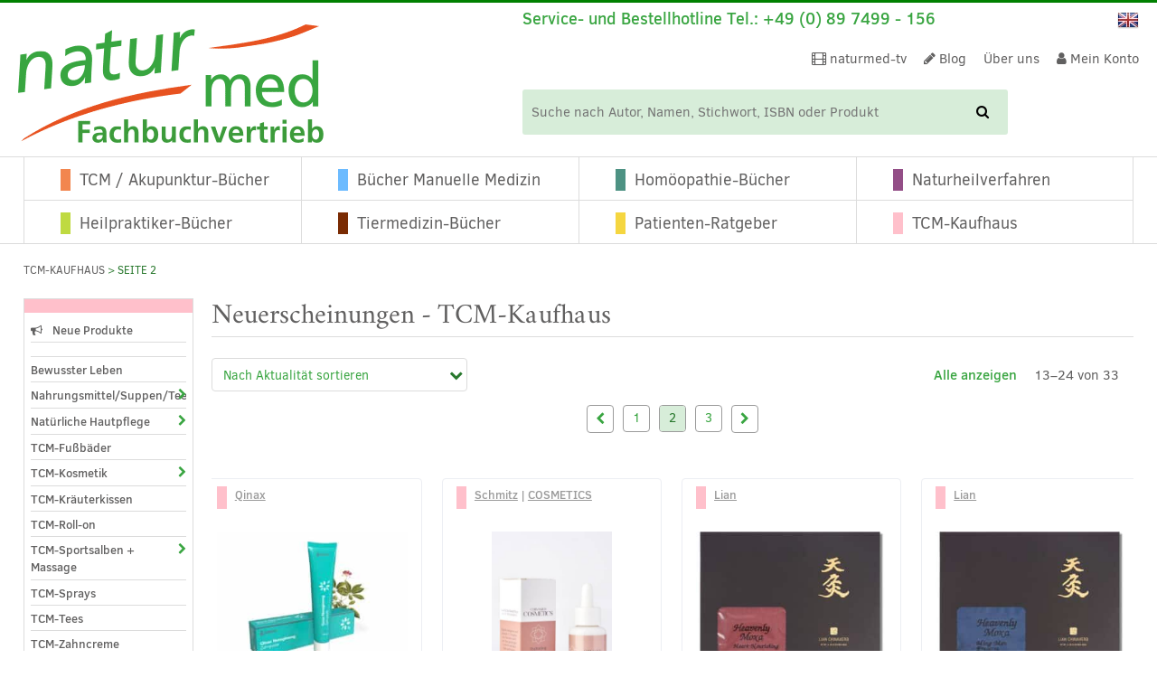

--- FILE ---
content_type: text/html; charset=UTF-8
request_url: https://www.naturmed.de/thema/tcm-kaufhaus/page/2/?status=neuerscheinungen
body_size: 51753
content:
<!doctype html>

<!--[if lt IE 7]>
<html lang="de-DE-formal" class="no-js lt-ie9 lt-ie8 lt-ie7"><![endif]-->
<!--[if (IE 7)&!(IEMobile)]>
<html lang="de-DE-formal" class="no-js lt-ie9 lt-ie8"><![endif]-->
<!--[if (IE 8)&!(IEMobile)]>
<html lang="de-DE-formal" class="no-js lt-ie9"><![endif]-->
<!--[if gt IE 8]><!-->
<html lang="de-DE-formal" class="no-js"><!--<![endif]-->
<head>
	<meta charset="utf-8">

		<meta http-equiv="X-UA-Compatible" content="IE=edge">

	<title>Produkte der Traditionellen chinesischen Medizin (TCM)</title>

		<meta name="HandheldFriendly" content="True">
	<meta name="MobileOptimized" content="320">
	<meta name="viewport" content="width=device-width, initial-scale=1"/>

		<link rel="apple-touch-icon" href="https://www.naturmed.de/wp-content/themes/naturmed-theme/library/images/apple-touch-icon.png">
	<link rel="icon" href="https://www.naturmed.de/wp-content/themes/naturmed-theme/favicon.png">
	<!--[if IE]>
	<link rel="shortcut icon" href="https://www.naturmed.de/wp-content/themes/naturmed-theme/favicon.ico">
	<![endif]-->
		<meta name="msapplication-TileColor" content="#39A541">
	<meta name="msapplication-TileImage" content="https://www.naturmed.de/wp-content/themes/naturmed-theme/library/images/win8-tile-icon.png">
	<meta name="theme-color" content="#39A541">

	<link rel="pingback" href="https://www.naturmed.de/xmlrpc.php">

	

	<meta name='robots' content='index, follow, max-image-preview:large, max-snippet:-1, max-video-preview:-1' />
<script type="504f94241d7b8a80dbf8fb9a-text/javascript">
/* <![CDATA[ */
window.koko_analytics = {"url":"https:\/\/www.naturmed.de\/wp-admin\/admin-ajax.php?action=koko_analytics_collect","site_url":"https:\/\/www.naturmed.de","post_id":0,"path":"\/thema\/tcm-kaufhaus\/page\/2\/","method":"cookie","use_cookie":true};
/* ]]> */
</script>

	<!-- This site is optimized with the Yoast SEO Premium plugin v25.4 (Yoast SEO v26.5) - https://yoast.com/wordpress/plugins/seo/ -->
	<meta name="description" content="Marktplatz für Produkte aus der Chinesischen Medizin. Für Therapeuten und Patienten, zur Unterstützung der TCM-Therapie - damit die TCM noch effektiver ist." />
	<link rel="canonical" href="https://www.naturmed.de/thema/tcm-kaufhaus/page/2/" />
	<link rel="prev" href="https://www.naturmed.de/thema/tcm-kaufhaus/" />
	<link rel="next" href="https://www.naturmed.de/thema/tcm-kaufhaus/page/3/" />
	<meta property="og:locale" content="de_DE" />
	<meta property="og:type" content="article" />
	<meta property="og:title" content="TCM-Kaufhaus Archive" />
	<meta property="og:description" content="Marktplatz für Produkte aus der Chinesischen Medizin. Für Therapeuten und Patienten, zur Unterstützung der TCM-Therapie - damit die TCM noch effektiver ist." />
	<meta property="og:url" content="https://www.naturmed.de/thema/tcm-kaufhaus/" />
	<meta property="og:site_name" content="naturmed" />
	<meta name="twitter:card" content="summary_large_image" />
	<meta name="twitter:site" content="@InfoNaturmed" />
	<script type="application/ld+json" class="yoast-schema-graph">{"@context":"https://schema.org","@graph":[{"@type":"CollectionPage","@id":"https://www.naturmed.de/thema/tcm-kaufhaus/","url":"https://www.naturmed.de/thema/tcm-kaufhaus/page/2/","name":"Produkte der Traditionellen chinesischen Medizin (TCM)","isPartOf":{"@id":"https://www.naturmed.de/#website"},"primaryImageOfPage":{"@id":"https://www.naturmed.de/thema/tcm-kaufhaus/page/2/#primaryimage"},"image":{"@id":"https://www.naturmed.de/thema/tcm-kaufhaus/page/2/#primaryimage"},"thumbnailUrl":"https://www.naturmed.de/wp-content/uploads/2023/10/QIN202001181_g.jpg","description":"Marktplatz für Produkte aus der Chinesischen Medizin. Für Therapeuten und Patienten, zur Unterstützung der TCM-Therapie - damit die TCM noch effektiver ist.","breadcrumb":{"@id":"https://www.naturmed.de/thema/tcm-kaufhaus/page/2/#breadcrumb"},"inLanguage":"de"},{"@type":"ImageObject","inLanguage":"de","@id":"https://www.naturmed.de/thema/tcm-kaufhaus/page/2/#primaryimage","url":"https://www.naturmed.de/wp-content/uploads/2023/10/QIN202001181_g.jpg","contentUrl":"https://www.naturmed.de/wp-content/uploads/2023/10/QIN202001181_g.jpg","width":1297,"height":998},{"@type":"BreadcrumbList","@id":"https://www.naturmed.de/thema/tcm-kaufhaus/page/2/#breadcrumb","itemListElement":[{"@type":"ListItem","position":1,"name":"Home","item":"https://www.naturmed.de/"},{"@type":"ListItem","position":2,"name":"TCM-Kaufhaus"}]},{"@type":"WebSite","@id":"https://www.naturmed.de/#website","url":"https://www.naturmed.de/","name":"naturmed","description":"Fachbuchvertrieb","publisher":{"@id":"https://www.naturmed.de/#organization"},"potentialAction":[{"@type":"SearchAction","target":{"@type":"EntryPoint","urlTemplate":"https://www.naturmed.de/?s={search_term_string}"},"query-input":{"@type":"PropertyValueSpecification","valueRequired":true,"valueName":"search_term_string"}}],"inLanguage":"de"},{"@type":"Organization","@id":"https://www.naturmed.de/#organization","name":"naturmed-Fachbuchvertrieb Carola Gißler","url":"https://www.naturmed.de/","logo":{"@type":"ImageObject","inLanguage":"de","@id":"https://www.naturmed.de/#/schema/logo/image/","url":"https://www.naturmed.de/wp-content/uploads/2017/08/logo.png","contentUrl":"https://www.naturmed.de/wp-content/uploads/2017/08/logo.png","width":338,"height":131,"caption":"naturmed-Fachbuchvertrieb Carola Gißler"},"image":{"@id":"https://www.naturmed.de/#/schema/logo/image/"},"sameAs":["https://www.facebook.com/naturmedshop","https://x.com/InfoNaturmed","https://www.youtube.com/user/naturmedVideocenter"]}]}</script>
	<!-- / Yoast SEO Premium plugin. -->


<link rel='dns-prefetch' href='//www.googletagmanager.com' />
<link href='https://fonts.gstatic.com' crossorigin rel='preconnect' />
<link href='//asset.naturmed.de' crossorigin rel='preconnect' />
<link href='//stats.g.doubleclick.net' crossorigin rel='preconnect' />

<script consent-skip-blocker="1" data-skip-lazy-load="js-extra"  data-cfasync="false">
(function(w,d){w[d]=w[d]||[];w.gtag=function(){w[d].push(arguments)}})(window,"dataLayer");
</script><script consent-skip-blocker="1" data-skip-lazy-load="js-extra"  data-cfasync="false">window.gtag && (()=>{gtag('set', 'url_passthrough', false);
gtag('set', 'ads_data_redaction', true);
for (const d of [{"ad_storage":"denied","ad_user_data":"denied","ad_personalization":"denied","analytics_storage":"denied","functionality_storage":"denied","personalization_storage":"denied","security_storage":"denied","wait_for_update":1000}]) {
	gtag('consent', 'default', d);
}})()</script><style>[consent-id]:not(.rcb-content-blocker):not([consent-transaction-complete]):not([consent-visual-use-parent^="children:"]):not([consent-confirm]){opacity:0!important;}
.rcb-content-blocker+.rcb-content-blocker-children-fallback~*{display:none!important;}</style><link rel="preload" href="https://www.naturmed.de/wp-content/32ef8634750bc677535badbeb2aa0604/dist/920265908.js" as="script" />
<link rel="preload" href="https://www.naturmed.de/wp-content/32ef8634750bc677535badbeb2aa0604/dist/1853641343.js" as="script" />
<link rel="preload" href="https://www.naturmed.de/wp-content/plugins/real-cookie-banner-pro/public/lib/animate.css/animate.min.css" as="style" />
<script data-cfasync="false" type="text/javascript" defer src="https://www.naturmed.de/wp-content/32ef8634750bc677535badbeb2aa0604/dist/920265908.js" id="real-cookie-banner-pro-vendor-real-cookie-banner-pro-banner-js"></script>
<script type="application/json" data-skip-lazy-load="js-extra" data-skip-moving="true" data-no-defer nitro-exclude data-alt-type="application/ld+json" data-dont-merge data-wpmeteor-nooptimize="true" data-cfasync="false" id="a963aaef43111bb90af63b927dc709adf1-js-extra">{"slug":"real-cookie-banner-pro","textDomain":"real-cookie-banner","version":"5.2.10","restUrl":"https:\/\/www.naturmed.de\/wp-json\/real-cookie-banner\/v1\/","restNamespace":"real-cookie-banner\/v1","restPathObfuscateOffset":"f133bc98e56c094c","restRoot":"https:\/\/www.naturmed.de\/wp-json\/","restQuery":{"_v":"5.2.10","_locale":"user","_dataLocale":"de"},"restNonce":"213308988f","restRecreateNonceEndpoint":"https:\/\/www.naturmed.de\/wp-admin\/admin-ajax.php?action=rest-nonce","publicUrl":"https:\/\/www.naturmed.de\/wp-content\/plugins\/real-cookie-banner-pro\/public\/","chunkFolder":"dist","chunksLanguageFolder":"https:\/\/www.naturmed.de\/wp-content\/languages\/mo-cache\/real-cookie-banner-pro\/","chunks":{"chunk-config-tab-blocker.lite.js":["de_DE_formal-83d48f038e1cf6148175589160cda67e","de_DE_formal-e5c2f3318cd06f18a058318f5795a54b","de_DE_formal-76129424d1eb6744d17357561a128725","de_DE_formal-d3d8ada331df664d13fa407b77bc690b"],"chunk-config-tab-blocker.pro.js":["de_DE_formal-ddf5ae983675e7b6eec2afc2d53654a2","de_DE_formal-487d95eea292aab22c80aa3ae9be41f0","de_DE_formal-ab0e642081d4d0d660276c9cebfe9f5d","de_DE_formal-0f5f6074a855fa677e6086b82145bd50"],"chunk-config-tab-consent.lite.js":["de_DE_formal-3823d7521a3fc2857511061e0d660408"],"chunk-config-tab-consent.pro.js":["de_DE_formal-9cb9ecf8c1e8ce14036b5f3a5e19f098"],"chunk-config-tab-cookies.lite.js":["de_DE_formal-1a51b37d0ef409906245c7ed80d76040","de_DE_formal-e5c2f3318cd06f18a058318f5795a54b","de_DE_formal-76129424d1eb6744d17357561a128725"],"chunk-config-tab-cookies.pro.js":["de_DE_formal-572ee75deed92e7a74abba4b86604687","de_DE_formal-487d95eea292aab22c80aa3ae9be41f0","de_DE_formal-ab0e642081d4d0d660276c9cebfe9f5d"],"chunk-config-tab-dashboard.lite.js":["de_DE_formal-f843c51245ecd2b389746275b3da66b6"],"chunk-config-tab-dashboard.pro.js":["de_DE_formal-ae5ae8f925f0409361cfe395645ac077"],"chunk-config-tab-import.lite.js":["de_DE_formal-66df94240f04843e5a208823e466a850"],"chunk-config-tab-import.pro.js":["de_DE_formal-e5fee6b51986d4ff7a051d6f6a7b076a"],"chunk-config-tab-licensing.lite.js":["de_DE_formal-e01f803e4093b19d6787901b9591b5a6"],"chunk-config-tab-licensing.pro.js":["de_DE_formal-4918ea9704f47c2055904e4104d4ffba"],"chunk-config-tab-scanner.lite.js":["de_DE_formal-b10b39f1099ef599835c729334e38429"],"chunk-config-tab-scanner.pro.js":["de_DE_formal-752a1502ab4f0bebfa2ad50c68ef571f"],"chunk-config-tab-settings.lite.js":["de_DE_formal-37978e0b06b4eb18b16164a2d9c93a2c"],"chunk-config-tab-settings.pro.js":["de_DE_formal-e59d3dcc762e276255c8989fbd1f80e3"],"chunk-config-tab-tcf.lite.js":["de_DE_formal-4f658bdbf0aa370053460bc9e3cd1f69","de_DE_formal-e5c2f3318cd06f18a058318f5795a54b","de_DE_formal-d3d8ada331df664d13fa407b77bc690b"],"chunk-config-tab-tcf.pro.js":["de_DE_formal-e1e83d5b8a28f1f91f63b9de2a8b181a","de_DE_formal-487d95eea292aab22c80aa3ae9be41f0","de_DE_formal-0f5f6074a855fa677e6086b82145bd50"]},"others":{"customizeValuesBanner":"{\"layout\":{\"type\":\"banner\",\"maxHeightEnabled\":true,\"maxHeight\":740,\"dialogMaxWidth\":530,\"dialogPosition\":\"middleCenter\",\"dialogMargin\":[0,0,0,0],\"bannerPosition\":\"bottom\",\"bannerMaxWidth\":1024,\"dialogBorderRadius\":3,\"borderRadius\":5,\"animationIn\":\"slideInUp\",\"animationInDuration\":500,\"animationInOnlyMobile\":true,\"animationOut\":\"none\",\"animationOutDuration\":500,\"animationOutOnlyMobile\":true,\"overlay\":true,\"overlayBg\":\"#000000\",\"overlayBgAlpha\":50,\"overlayBlur\":2},\"decision\":{\"acceptAll\":\"button\",\"acceptEssentials\":\"button\",\"showCloseIcon\":false,\"acceptIndividual\":\"link\",\"buttonOrder\":\"all,essential,save,individual\",\"showGroups\":false,\"groupsFirstView\":false,\"saveButton\":\"always\"},\"design\":{\"bg\":\"#ffffff\",\"textAlign\":\"center\",\"linkTextDecoration\":\"underline\",\"borderWidth\":0,\"borderColor\":\"#ffffff\",\"fontSize\":13,\"fontColor\":\"#2b2b2b\",\"fontInheritFamily\":true,\"fontFamily\":\"Arial, Helvetica, sans-serif\",\"fontWeight\":\"normal\",\"boxShadowEnabled\":true,\"boxShadowOffsetX\":0,\"boxShadowOffsetY\":5,\"boxShadowBlurRadius\":13,\"boxShadowSpreadRadius\":0,\"boxShadowColor\":\"#000000\",\"boxShadowColorAlpha\":20},\"headerDesign\":{\"inheritBg\":true,\"bg\":\"#f4f4f4\",\"inheritTextAlign\":true,\"textAlign\":\"center\",\"padding\":[17,20,15,20],\"logo\":\"\",\"logoRetina\":\"\",\"logoMaxHeight\":40,\"logoPosition\":\"left\",\"logoMargin\":[5,15,5,15],\"fontSize\":20,\"fontColor\":\"#2b2b2b\",\"fontInheritFamily\":true,\"fontFamily\":\"Arial, Helvetica, sans-serif\",\"fontWeight\":\"normal\",\"borderWidth\":1,\"borderColor\":\"#efefef\"},\"bodyDesign\":{\"padding\":[15,20,5,20],\"descriptionInheritFontSize\":true,\"descriptionFontSize\":13,\"dottedGroupsInheritFontSize\":true,\"dottedGroupsFontSize\":13,\"dottedGroupsBulletColor\":\"#15779b\",\"teachingsInheritTextAlign\":true,\"teachingsTextAlign\":\"center\",\"teachingsSeparatorActive\":true,\"teachingsSeparatorWidth\":50,\"teachingsSeparatorHeight\":1,\"teachingsSeparatorColor\":\"#15779b\",\"teachingsInheritFontSize\":false,\"teachingsFontSize\":12,\"teachingsInheritFontColor\":false,\"teachingsFontColor\":\"#757575\",\"accordionMargin\":[10,0,5,0],\"accordionPadding\":[5,10,5,10],\"accordionArrowType\":\"outlined\",\"accordionArrowColor\":\"#15779b\",\"accordionBg\":\"#ffffff\",\"accordionActiveBg\":\"#f9f9f9\",\"accordionHoverBg\":\"#efefef\",\"accordionBorderWidth\":1,\"accordionBorderColor\":\"#efefef\",\"accordionTitleFontSize\":12,\"accordionTitleFontColor\":\"#2b2b2b\",\"accordionTitleFontWeight\":\"normal\",\"accordionDescriptionMargin\":[5,0,0,0],\"accordionDescriptionFontSize\":12,\"accordionDescriptionFontColor\":\"#757575\",\"accordionDescriptionFontWeight\":\"normal\",\"acceptAllOneRowLayout\":false,\"acceptAllPadding\":[10,10,10,10],\"acceptAllBg\":\"#15779b\",\"acceptAllTextAlign\":\"center\",\"acceptAllFontSize\":18,\"acceptAllFontColor\":\"#ffffff\",\"acceptAllFontWeight\":\"normal\",\"acceptAllBorderWidth\":0,\"acceptAllBorderColor\":\"#000000\",\"acceptAllHoverBg\":\"#11607d\",\"acceptAllHoverFontColor\":\"#ffffff\",\"acceptAllHoverBorderColor\":\"#000000\",\"acceptEssentialsUseAcceptAll\":true,\"acceptEssentialsButtonType\":\"\",\"acceptEssentialsPadding\":[10,10,10,10],\"acceptEssentialsBg\":\"#efefef\",\"acceptEssentialsTextAlign\":\"center\",\"acceptEssentialsFontSize\":18,\"acceptEssentialsFontColor\":\"#0a0a0a\",\"acceptEssentialsFontWeight\":\"normal\",\"acceptEssentialsBorderWidth\":0,\"acceptEssentialsBorderColor\":\"#000000\",\"acceptEssentialsHoverBg\":\"#e8e8e8\",\"acceptEssentialsHoverFontColor\":\"#000000\",\"acceptEssentialsHoverBorderColor\":\"#000000\",\"acceptIndividualPadding\":[5,5,5,5],\"acceptIndividualBg\":\"#ffffff\",\"acceptIndividualTextAlign\":\"center\",\"acceptIndividualFontSize\":16,\"acceptIndividualFontColor\":\"#15779b\",\"acceptIndividualFontWeight\":\"normal\",\"acceptIndividualBorderWidth\":0,\"acceptIndividualBorderColor\":\"#000000\",\"acceptIndividualHoverBg\":\"#ffffff\",\"acceptIndividualHoverFontColor\":\"#11607d\",\"acceptIndividualHoverBorderColor\":\"#000000\"},\"footerDesign\":{\"poweredByLink\":true,\"inheritBg\":false,\"bg\":\"#fcfcfc\",\"inheritTextAlign\":true,\"textAlign\":\"center\",\"padding\":[10,20,15,20],\"fontSize\":14,\"fontColor\":\"#757474\",\"fontInheritFamily\":true,\"fontFamily\":\"Arial, Helvetica, sans-serif\",\"fontWeight\":\"normal\",\"hoverFontColor\":\"#2b2b2b\",\"borderWidth\":1,\"borderColor\":\"#efefef\",\"languageSwitcher\":\"flags\"},\"texts\":{\"headline\":\"Privatsph\\u00e4re-Einstellungen\",\"description\":\"Wir verwenden Cookies und \\u00e4hnliche Technologien auf unserer Website und verarbeiten Ihre personenbezogenen Daten (z.B. IP-Adresse), um z.B. Inhalte und Anzeigen zu personalisieren, Medien von Drittanbietern einzubinden oder Zugriffe auf unsere Website zu analysieren. Die Datenverarbeitung kann auch erst in Folge gesetzter Cookies stattfinden. Wir geben diese Daten an Dritte weiter, die wir in den Privatsph\\u00e4re-Einstellungen benennen.<br \\\/><br \\\/>Die Datenverarbeitung kann mit Ihrer Einwilligung oder auf Basis eines berechtigten Interesses erfolgen, dem Sie in den Privatsph\\u00e4re-Einstellungen widersprechen k\\u00f6nnen. Sie haben das Recht, nicht einzuwilligen und Ihre Einwilligung zu einem sp\\u00e4teren Zeitpunkt zu \\u00e4ndern oder zu widerrufen. Der Widerruf wird sofort wirksam, hat jedoch keine Auswirkungen auf bereits verarbeitete Daten. Weitere Informationen \\u00fcber die Verwendung Ihrer Daten finden Sie in unserer {{privacyPolicy}}Datenschutzerkl\\u00e4rung{{\\\/privacyPolicy}}.\",\"acceptAll\":\"Alle akzeptieren\",\"acceptEssentials\":\"Weiter ohne Einwilligung\",\"acceptIndividual\":\"Privatsph\\u00e4re-Einstellungen individuell festlegen\",\"poweredBy\":\"1\",\"dataProcessingInUnsafeCountries\":\"Einige Services verarbeiten personenbezogene Daten in unsicheren Drittl\\u00e4ndern. Mit Ihrer Einwilligung stimmen Sie auch der Datenverarbeitung gekennzeichneter Services gem\\u00e4\\u00df {{legalBasis}} zu, mit Risiken wie unzureichenden Rechtsmitteln, unbefugtem Zugriff durch Beh\\u00f6rden ohne Information oder Widerspruchsm\\u00f6glichkeit, unbefugter Weitergabe an Dritte und unzureichenden Datensicherheitsma\\u00dfnahmen.\",\"ageNoticeBanner\":\"Sie sind unter {{minAge}} Jahre alt? Dann k\\u00f6nnen Sie nicht in optionale Services einwilligen. Bitten Sie Ihre Eltern oder Erziehungsberechtigten, mit Ihnen in diese Services einzuwilligen.\",\"ageNoticeBlocker\":\"Sie sind unter {{minAge}} Jahre alt? Leider d\\u00fcrfen Sie in diesen Service nicht selbst einwilligen, um diese Inhalte zu sehen. Bitten Sie Ihre Eltern oder Erziehungsberechtigten, in den Service mit Ihnen einzuwilligen!\",\"listServicesNotice\":\"Indem Sie alle Services akzeptieren, erlauben Sie, dass {{services}} geladen werden. Diese sind nach ihrem Zweck in Gruppen {{serviceGroups}} unterteilt (Zugeh\\u00f6rigkeit durch hochgestellte Zahlen gekennzeichnet).\",\"listServicesLegitimateInterestNotice\":\"Au\\u00dferdem werden {{services}} auf der Grundlage eines berechtigten Interesses geladen.\",\"tcfStacksCustomName\":\"Services mit verschiedenen Zwecken au\\u00dferhalb des TCF-Standards\",\"tcfStacksCustomDescription\":\"Services, die Einwilligungen nicht \\u00fcber den TCF-Standard, sondern \\u00fcber andere Technologien weitergeben. Diese werden je nach ihrem Zweck in mehrere Gruppen unterteilt. Einige von ihnen werden auf der Grundlage eines berechtigten Interesses genutzt (z. B. Bedrohungsabwehr), andere werden nur mit Ihrer Einwilligung genutzt. Einzelheiten zu den einzelnen Gruppen und Zwecken der Services finden Sie in den jeweiligen Datenschutzeinstellungen.\",\"consentForwardingExternalHosts\":\"Ihre Einwilligung gilt auch auf {{websites}}.\",\"blockerHeadline\":\"{{name}} aufgrund von Privatsph\\u00e4re-Einstellungen blockiert\",\"blockerLinkShowMissing\":\"Alle Services anzeigen, in die Sie noch einwilligen m\\u00fcssen\",\"blockerLoadButton\":\"Services akzeptieren und Inhalte laden\",\"blockerAcceptInfo\":\"Durch das Laden der blockierten Inhalte werden Ihre Privatsph\\u00e4ren-Einstellungen angepasst. Inhalte von diesem Service werden in Zukunft nicht mehr blockiert.\",\"stickyHistory\":\"Historie der Privatsph\\u00e4re-Einstellungen\",\"stickyRevoke\":\"Einwilligungen widerrufen\",\"stickyRevokeSuccessMessage\":\"Sie haben Ihre Einwilligung f\\u00fcr Services mit ihren Cookies und der Verarbeitung personenbezogener Daten erfolgreich widerrufen. Die Seite wird jetzt neu geladen!\",\"stickyChange\":\"Privatsph\\u00e4re-Einstellungen \\u00e4ndern\"},\"individualLayout\":{\"inheritDialogMaxWidth\":false,\"dialogMaxWidth\":970,\"inheritBannerMaxWidth\":true,\"bannerMaxWidth\":1980,\"descriptionTextAlign\":\"left\"},\"group\":{\"checkboxBg\":\"#f0f0f0\",\"checkboxBorderWidth\":1,\"checkboxBorderColor\":\"#d2d2d2\",\"checkboxActiveColor\":\"#ffffff\",\"checkboxActiveBg\":\"#15779b\",\"checkboxActiveBorderColor\":\"#11607d\",\"groupInheritBg\":true,\"groupBg\":\"#f4f4f4\",\"groupPadding\":[15,15,15,15],\"groupSpacing\":10,\"groupBorderRadius\":5,\"groupBorderWidth\":1,\"groupBorderColor\":\"#f4f4f4\",\"headlineFontSize\":16,\"headlineFontWeight\":\"normal\",\"headlineFontColor\":\"#2b2b2b\",\"descriptionFontSize\":14,\"descriptionFontColor\":\"#757575\",\"linkColor\":\"#757575\",\"linkHoverColor\":\"#2b2b2b\",\"detailsHideLessRelevant\":true},\"saveButton\":{\"useAcceptAll\":true,\"type\":\"button\",\"padding\":[10,10,10,10],\"bg\":\"#efefef\",\"textAlign\":\"center\",\"fontSize\":18,\"fontColor\":\"#0a0a0a\",\"fontWeight\":\"normal\",\"borderWidth\":0,\"borderColor\":\"#000000\",\"hoverBg\":\"#e8e8e8\",\"hoverFontColor\":\"#000000\",\"hoverBorderColor\":\"#000000\"},\"individualTexts\":{\"headline\":\"Individuelle Privatsph\\u00e4re-Einstellungen\",\"description\":\"Wir verwenden Cookies und \\u00e4hnliche Technologien auf unserer Website und verarbeiten Ihre personenbezogenen Daten (z.B. IP-Adresse), um z.B. Inhalte und Anzeigen zu personalisieren, Medien von Drittanbietern einzubinden oder Zugriffe auf unsere Website zu analysieren. Die Datenverarbeitung kann auch erst in Folge gesetzter Cookies stattfinden. Wir geben diese Daten an Dritte weiter, die wir in den Privatsph\\u00e4re-Einstellungen benennen.<br \\\/><br \\\/>Die Datenverarbeitung kann mit Ihrer Einwilligung oder auf Basis eines berechtigten Interesses erfolgen, dem Sie in den Privatsph\\u00e4re-Einstellungen widersprechen k\\u00f6nnen. Sie haben das Recht, nicht einzuwilligen und Ihre Einwilligung zu einem sp\\u00e4teren Zeitpunkt zu \\u00e4ndern oder zu widerrufen. Der Widerruf wird sofort wirksam, hat jedoch keine Auswirkungen auf bereits verarbeitete Daten. Weitere Informationen \\u00fcber die Verwendung Ihrer Daten finden Sie in unserer {{privacyPolicy}}Datenschutzerkl\\u00e4rung{{\\\/privacyPolicy}}.<br \\\/><br \\\/>Nachstehend finden Sie eine \\u00dcbersicht \\u00fcber alle von dieser Website genutzten Services. Sie k\\u00f6nnen detaillierte Informationen zu jedem Service einsehen und diesen einzeln zustimmen oder von Ihrem Widerspruchsrecht Gebrauch machen.\",\"save\":\"Individuelle Auswahl speichern\",\"showMore\":\"Service-Informationen anzeigen\",\"hideMore\":\"Service-Informationen ausblenden\",\"postamble\":\"\"},\"mobile\":{\"enabled\":true,\"maxHeight\":400,\"hideHeader\":false,\"alignment\":\"bottom\",\"scalePercent\":90,\"scalePercentVertical\":-50},\"sticky\":{\"enabled\":true,\"animationsEnabled\":true,\"alignment\":\"left\",\"bubbleBorderRadius\":50,\"icon\":\"fingerprint\",\"iconCustom\":\"\",\"iconCustomRetina\":\"\",\"iconSize\":30,\"iconColor\":\"#ffffff\",\"bubbleMargin\":[10,20,20,20],\"bubblePadding\":15,\"bubbleBg\":\"#15779b\",\"bubbleBorderWidth\":0,\"bubbleBorderColor\":\"#10556f\",\"boxShadowEnabled\":true,\"boxShadowOffsetX\":0,\"boxShadowOffsetY\":2,\"boxShadowBlurRadius\":5,\"boxShadowSpreadRadius\":1,\"boxShadowColor\":\"#105b77\",\"boxShadowColorAlpha\":40,\"bubbleHoverBg\":\"#ffffff\",\"bubbleHoverBorderColor\":\"#000000\",\"hoverIconColor\":\"#000000\",\"hoverIconCustom\":\"\",\"hoverIconCustomRetina\":\"\",\"menuFontSize\":16,\"menuBorderRadius\":5,\"menuItemSpacing\":10,\"menuItemPadding\":[5,10,5,10]},\"customCss\":{\"css\":\"\",\"antiAdBlocker\":\"y\"}}","isPro":true,"showProHints":false,"proUrl":"https:\/\/devowl.io\/de\/go\/real-cookie-banner?source=rcb-lite","showLiteNotice":false,"frontend":{"groups":"[{\"id\":32453,\"name\":\"Essenziell\",\"slug\":\"essenziell\",\"description\":\"Essential Services sind f\\u00fcr die grundlegende Funktionalit\\u00e4t der Website erforderlich. Sie enthalten nur technisch notwendige Services. Diesen Services kann nicht widersprochen werden.\",\"isEssential\":true,\"isDefault\":true,\"items\":[{\"id\":620772,\"name\":\"WPML\",\"purpose\":\"WPML ist ein Mehrsprachen-System f\\u00fcr WordPress Websites, um die Website in mehreren Sprachen auszugeben und sie damit einer gr\\u00f6\\u00dferen Menge an Nutzern erreichbar zu machen. Cookies oder Cookie-\\u00e4hnliche Technologien k\\u00f6nnen gespeichert und ausgelesen werden. Diese k\\u00f6nnen die Sprache des Nutzers speichern und k\\u00f6nnen den Nutzer auf die Version der Webseite umleiten, die der Sprache des Browsers des Nutzers entspricht. Das berechtigte Interesse an der Nutzung dieses Services ist die Speicherung der Sprache des Nutzers zu speichern, um den Inhalt in der richtigen Sprache zu \\u00fcbermitteln.\",\"providerContact\":{\"phone\":\"\",\"email\":\"\",\"link\":\"\"},\"isProviderCurrentWebsite\":true,\"provider\":\"\",\"uniqueName\":\"wpml\",\"isEmbeddingOnlyExternalResources\":false,\"legalBasis\":\"consent\",\"dataProcessingInCountries\":[],\"dataProcessingInCountriesSpecialTreatments\":[],\"technicalDefinitions\":[{\"type\":\"http\",\"name\":\"wp-wpml_current_language\",\"host\":\"www.naturmed.de\",\"duration\":1,\"durationUnit\":\"d\",\"isSessionDuration\":false,\"purpose\":\"Aktuelle Sprache\"},{\"type\":\"indexedDb\",\"name\":\"wp-wpml_current_admin_language_*\",\"host\":\"www.naturmed.de\",\"duration\":1,\"durationUnit\":\"d\",\"isSessionDuration\":false,\"purpose\":\"Sprache des WordPress-Administrationsbereichs\"},{\"type\":\"http\",\"name\":\"wpml_browser_redirect_test\",\"host\":\"www.naturmed.de\",\"duration\":0,\"durationUnit\":\"y\",\"isSessionDuration\":true,\"purpose\":\"Pr\\u00fcft, ob Cookies gesetzt werden k\\u00f6nnen oder nicht\"},{\"type\":\"http\",\"name\":\"_icl_visitor_lang_js\",\"host\":\"www.naturmed.de\",\"duration\":0,\"durationUnit\":\"y\",\"isSessionDuration\":true,\"purpose\":\"Sprache, von der aus eine Weiterleitung erfolgte\"}],\"codeDynamics\":[],\"providerPrivacyPolicyUrl\":\"\",\"providerLegalNoticeUrl\":\"\",\"tagManagerOptInEventName\":\"\",\"tagManagerOptOutEventName\":\"\",\"googleConsentModeConsentTypes\":[],\"executePriority\":10,\"codeOptIn\":\"\",\"executeCodeOptInWhenNoTagManagerConsentIsGiven\":false,\"codeOptOut\":\"\",\"executeCodeOptOutWhenNoTagManagerConsentIsGiven\":false,\"deleteTechnicalDefinitionsAfterOptOut\":false,\"codeOnPageLoad\":\"\",\"presetId\":\"wpml\"},{\"id\":620768,\"name\":\"WooCommerce\",\"purpose\":\"WooCommerce erm\\u00f6glicht das Einbetten von einem E-Commerce-Shopsystem, mit dem Sie Produkte auf einer Website kaufen k\\u00f6nnen. Dies erfordert die Verarbeitung der IP-Adresse und der Metadaten des Nutzers. Cookies oder Cookie-\\u00e4hnliche Technologien k\\u00f6nnen gespeichert und ausgelesen werden. Diese k\\u00f6nnen personenbezogene Daten und technische Daten wie Sitzung-ID, Account-Informationen, Bewertungsdaten, Benutzer-ID, Warenkorb des Benutzers in der Datenbank der Website, zuletzt angesehenen Produkte und verborgene Mitteilungen enthalten. Diese Daten k\\u00f6nnen verwendet werden, um den Download-Prozess f\\u00fcr herunterladbare Produkte zu verfolgen. WooCommerce kann das Einkaufserlebnis personalisieren, indem es z.B. bereits angesehene Produkte erneut anzeigt. Das berechtigte Interesse an der Nutzung dieses Dienstes ist das Angebot von Waren und Produkten in einer digitalen Umgebung.\",\"providerContact\":{\"phone\":\"\",\"email\":\"\",\"link\":\"\"},\"isProviderCurrentWebsite\":true,\"provider\":\"\",\"uniqueName\":\"woocommerce\",\"isEmbeddingOnlyExternalResources\":false,\"legalBasis\":\"legitimate-interest\",\"dataProcessingInCountries\":[],\"dataProcessingInCountriesSpecialTreatments\":[],\"technicalDefinitions\":[{\"type\":\"session\",\"name\":\"wc_fragments_*\",\"host\":\"https:\\\/\\\/www.naturmed.de\",\"duration\":1,\"durationUnit\":\"y\",\"isSessionDuration\":false,\"purpose\":\"\"},{\"type\":\"session\",\"name\":\"wc_cart_hash_*\",\"host\":\"https:\\\/\\\/www.naturmed.de\",\"duration\":1,\"durationUnit\":\"y\",\"isSessionDuration\":false,\"purpose\":\"\"},{\"type\":\"http\",\"name\":\"wp_woocommerce_session_*\",\"host\":\"naturmed.de\",\"duration\":2,\"durationUnit\":\"d\",\"isSessionDuration\":false,\"purpose\":\"Sitzungs-ID, und Verfolgung von Warenkorb und anderen Aktivit\\u00e4ten des Nutzers w\\u00e4hrend des Besuchs auf der Website\"},{\"type\":\"http\",\"name\":\"wc_cart_hash\",\"host\":\"naturmed.de\",\"duration\":1,\"durationUnit\":\"y\",\"isSessionDuration\":true,\"purpose\":\"Hash vom Warenkorb, der verwendet wird, um den Inhalt des Warenkorbs zu verfolgen und \\u00c4nderungen im Warenkorb korrekt zu synchronisieren\"},{\"type\":\"http\",\"name\":\"woocommerce_recently_viewed\",\"host\":\"naturmed.de\",\"duration\":1,\"durationUnit\":\"y\",\"isSessionDuration\":true,\"purpose\":\"Zuletzt angesehene Produkte, um dem Nutzer eine Liste der k\\u00fcrzlich angesehenen Artikel anzuzeigen\"},{\"type\":\"session\",\"name\":\"wc_cart_created\",\"host\":\"https:\\\/\\\/www.naturmed.de\",\"duration\":1,\"durationUnit\":\"y\",\"isSessionDuration\":false,\"purpose\":\"Zeitpunkt der Warenkorberstellung, um zu verfolgen, wann der Warenkorb angelegt wurde\"},{\"type\":\"local\",\"name\":\"storeApiNonce\",\"host\":\"https:\\\/\\\/www.naturmed.de\",\"duration\":1,\"durationUnit\":\"y\",\"isSessionDuration\":false,\"purpose\":\"Zeitstempel und Nonce (eine einmalige Zahl) zur Pr\\u00fcfung der Sicherheit bei API-Anfragen, um Angriffe auf die Website zu verhindern\"},{\"type\":\"local\",\"name\":\"wc-blocks_mini_cart_totals\",\"host\":\"https:\\\/\\\/www.naturmed.de\",\"duration\":1,\"durationUnit\":\"y\",\"isSessionDuration\":false,\"purpose\":\"Gesamtsumme des Warenkorbs f\\u00fcr den Mini-Warenkorb\"},{\"type\":\"http\",\"name\":\"wordpress_logged_in_*\",\"host\":\"naturmed.de\",\"duration\":1,\"durationUnit\":\"y\",\"isSessionDuration\":true,\"purpose\":\"WordPress-Benutzername, ein Zeitstempel, wann Cookie abl\\u00e4uft, ein Authentifizierungstoken zum Schutz des Zugriffs auf den Admin-Bereich und ein Sicherheits-Hash\"},{\"type\":\"http\",\"name\":\"wordpress_sec_*\",\"host\":\"naturmed.de\",\"duration\":1,\"durationUnit\":\"y\",\"isSessionDuration\":true,\"purpose\":\"WordPress-Benutzername, ein Zeitstempel, wann das Cookie abl\\u00e4uft, ein Authentifizierungstoken zum Schutz des Zugriffs auf den Admin-Bereich und ein Sicherheits-Hash\"},{\"type\":\"http\",\"name\":\"comment_author_*\",\"host\":\"naturmed.de\",\"duration\":1,\"durationUnit\":\"y\",\"isSessionDuration\":false,\"purpose\":\"Name Verfasser der Rezension\"},{\"type\":\"http\",\"name\":\"comment_author_email_*\",\"host\":\"naturmed.de\",\"duration\":1,\"durationUnit\":\"y\",\"isSessionDuration\":false,\"purpose\":\"E-Mail-Adresse Verfasser der Rezension\"},{\"type\":\"http\",\"name\":\"store_notice*\",\"host\":\"naturmed.de\",\"duration\":1,\"durationUnit\":\"y\",\"isSessionDuration\":true,\"purpose\":\"Ob eine Store Ank\\u00fcndigung abgewiesen wurde\"},{\"type\":\"local\",\"name\":\"wc_cart_hash_*\",\"host\":\"naturmed.de\",\"duration\":0,\"durationUnit\":\"y\",\"isSessionDuration\":false,\"purpose\":\"Sitzungs-ID mit Hash vom Warenkorb, der verwendet wird, um den Inhalt des Warenkorbs zu verfolgen und \\u00c4nderungen im Warenkorb korrekt zu synchronisieren\"},{\"type\":\"http\",\"name\":\"woocommerce_cart_hash\",\"host\":\"naturmed.de\",\"duration\":0,\"durationUnit\":\"y\",\"isSessionDuration\":true,\"purpose\":\"Hash, der den Inhalt des Warenkorbs und den Gesamtbetrag repr\\u00e4sentiert\"},{\"type\":\"http\",\"name\":\"woocommerce_items_in_cart\",\"host\":\"naturmed.de\",\"duration\":0,\"durationUnit\":\"y\",\"isSessionDuration\":true,\"purpose\":\"Markieert, ob etwas im Warenkorb liegt oder nicht\"}],\"codeDynamics\":[],\"providerPrivacyPolicyUrl\":\"\",\"providerLegalNoticeUrl\":\"\",\"tagManagerOptInEventName\":\"\",\"tagManagerOptOutEventName\":\"\",\"googleConsentModeConsentTypes\":[],\"executePriority\":10,\"codeOptIn\":\"\",\"executeCodeOptInWhenNoTagManagerConsentIsGiven\":false,\"codeOptOut\":\"\",\"executeCodeOptOutWhenNoTagManagerConsentIsGiven\":false,\"deleteTechnicalDefinitionsAfterOptOut\":false,\"codeOnPageLoad\":\"\",\"presetId\":\"woocommerce\"},{\"id\":620754,\"name\":\"Cloudflare\",\"purpose\":\"Cloudflare sch\\u00fctzt somit die Website und deren technische Infrastruktur vor b\\u00f6swilligen Website-Besuchern und f\\u00fchrt zu einer schnelleren Ladezeit der Website, indem statische Inhalte \\u00fcber einen Server ausgeliefert werden, der m\\u00f6glichst nah am Website-Besucher ist. Cloudflare fungiert als DNS-Verwaltung f\\u00fcr diese Website mit einem Reverse-Proxy und integriertem CDN. Dies umfasst auch ein DDoS-Schutz (Distributed Denial-of-Service), Web Application Firewall (WAF), SSL\\\/TLS-Verschl\\u00fcsselung und -Terminierung, Cloudflare Analytics f\\u00fcr sicherheitsbezogene Datenverkehrsanalysen, Bot-Management, Caching und Komprimierung \\u00fcber den Reverse-Proxy sowie Traffic-Routing. Cloudflare f\\u00fchrt auch Sicherheits\\u00fcberpr\\u00fcfungen wie Captcha- oder JavaScript-\\u00dcberpr\\u00fcfungen auf den Endger\\u00e4ten von Website-Besuchern durch, um sicherzustellen, dass es sich bei ihnen um legitime Benutzer und nicht um Bots oder b\\u00f6swillige Akteure handelt. Dies erfordert die Verarbeitung der IP-Adresse des Benutzers, Systemkonfigurationsinformationen wie Betriebssystem und Browsertyp, Traffic-Routing-Daten, Standort- und Spracheinstellungen sowie Daten zu den Interaktionen des Benutzers mit der Website, wie z. B. aufgerufene Seiten und durchgef\\u00fchrte Aktionen, Protokolle der auf der Website ausgef\\u00fchrten Aktivit\\u00e4ten und Metadaten. Cookies oder Cookie-\\u00e4hnliche Technologien k\\u00f6nnen gespeichert und gelesen werden. Diese k\\u00f6nnen personenbezogene Daten und technische Daten wie Sitzungs-IDs, Bot-Management-Token, Details zur Anfragenreihenfolge, Serverfehlerinformationen, Sitzungsdaten aus dem Warteraum, Identifikatoren zur Rate-Limiting und Token zur Abfragefreigabe enthalten. \\n\\nDie Daten k\\u00f6nnen verwendet werden, um die Sicherheit und Performance der Website zu gew\\u00e4hrleisten, vor b\\u00f6swilligen Aktivit\\u00e4ten zu sch\\u00fctzen, die Bereitstellung von Inhalten zu optimieren, IP-zu-L\\u00e4ndersuchen durchzuf\\u00fchren, um regionsspezifische Inhalte bereitzustellen oder die Performance zu optimieren, Trends im Benutzerverhalten zu \\u00fcberwachen und zu analysieren, um Muster zu erkennen und Sicherheitsma\\u00dfnahmen zu verbessern, und die allgemeine Funktionalit\\u00e4t und die von Cloudflare bereitgestellten Services zu verbessern. Cloudflare stellt personenbezogene Daten seinen verbundenen Unternehmen, vertrauensw\\u00fcrdigen Dienstanbietern, Resellern und Vertriebspartnern zur Verf\\u00fcgung, damit diese sie in ihrem Namen und in Einklang mit der Datenschutzrichtlinie von Cloudflare verarbeiten k\\u00f6nnen. Daten k\\u00f6nnen auch innerhalb der Cloudflare-Gruppe, bei Gesch\\u00e4ftstransaktionen oder bei gesetzlicher Notwendigkeit weitergegeben werden. Begrenzt anonymisierte Daten k\\u00f6nnen an Forschungspartner weitergegeben werden. \\n\\nDas berechtigte Interesse an der Nutzung dieses Service besteht darin, die Sicherheit und Performance der Website zu gew\\u00e4hrleisten, vor b\\u00f6swilligen Aktivit\\u00e4ten zu sch\\u00fctzen und die Bereitstellung von Inhalten zu optimieren, einschlie\\u00dflich regionalspezifischer Inhalte durch IP-zu-Land-Lookups.\",\"providerContact\":{\"phone\":\"+49 89 26207202\",\"email\":\"privacyquestions@cloudflare.com\",\"link\":\"\"},\"isProviderCurrentWebsite\":false,\"provider\":\"Cloudflare Germany GmbH, Rosental 7, 80331 M\\u00fcnchen, Deutschland\",\"uniqueName\":\"cloudflare\",\"isEmbeddingOnlyExternalResources\":false,\"legalBasis\":\"legitimate-interest\",\"dataProcessingInCountries\":[\"US\",\"CA\",\"GB\",\"PT\",\"DE\",\"FR\",\"NL\",\"SG\",\"AU\",\"CN\",\"JP\",\"AE\",\"IN\",\"KR\",\"MX\",\"MY\",\"AF\",\"AL\",\"DZ\",\"AD\",\"AO\",\"AG\",\"AR\",\"AM\",\"AT\",\"AZ\",\"BS\",\"BH\",\"BD\",\"BB\",\"BY\",\"BE\",\"BZ\",\"BJ\",\"BT\",\"BO\",\"BA\",\"BW\",\"BR\",\"BN\",\"BG\",\"BF\",\"BI\",\"KH\",\"CM\",\"CV\",\"CF\",\"TD\",\"CL\",\"CO\",\"KM\",\"CG\",\"CD\",\"CR\",\"HR\",\"CU\",\"CY\",\"CZ\",\"DK\",\"DJ\",\"DM\",\"DO\",\"EC\",\"EG\",\"SV\",\"GQ\",\"ER\",\"EE\",\"ET\",\"FJ\",\"FI\",\"GA\",\"GM\",\"GE\",\"GH\",\"GR\",\"GD\",\"GT\",\"GN\",\"GW\",\"GY\",\"HT\",\"HN\",\"HU\",\"IS\",\"ID\",\"IR\",\"IQ\",\"IE\",\"IL\",\"IT\",\"JM\",\"JO\",\"KZ\",\"KE\",\"KI\",\"KP\",\"KW\",\"KG\",\"LA\",\"LV\",\"LB\",\"LS\",\"LR\",\"LY\",\"LI\",\"LT\",\"LU\",\"MG\",\"MW\",\"MV\",\"ML\",\"MT\",\"MH\",\"MR\",\"MU\",\"MK\",\"FM\",\"MD\",\"MC\",\"MN\",\"ME\",\"MA\",\"MZ\",\"MM\",\"NA\",\"NR\",\"NP\",\"NZ\",\"NI\",\"NE\",\"NG\",\"NO\",\"OM\",\"PK\",\"PW\",\"PA\",\"PG\",\"PY\",\"PE\",\"PH\",\"PL\",\"QA\",\"RO\",\"RU\",\"RW\",\"KN\",\"LC\",\"WS\",\"SM\",\"ST\",\"SA\",\"SN\",\"RS\",\"SC\",\"SL\",\"SK\",\"SI\",\"SB\",\"SO\",\"ZA\",\"ES\",\"LK\",\"SD\",\"SR\",\"SZ\",\"SE\",\"CH\",\"SY\",\"TW\",\"TJ\",\"TZ\",\"TH\",\"TL\",\"TG\",\"TO\",\"TT\",\"TN\",\"TR\",\"TM\",\"TV\",\"UG\",\"UA\",\"UY\",\"UZ\",\"VU\",\"VA\",\"VE\",\"VN\",\"YE\",\"ZM\",\"ZW\"],\"dataProcessingInCountriesSpecialTreatments\":[\"standard-contractual-clauses\",\"provider-is-self-certified-trans-atlantic-data-privacy-framework\"],\"technicalDefinitions\":[{\"type\":\"http\",\"name\":\"__cflb\",\"host\":\".naturmed.de\",\"duration\":0,\"durationUnit\":\"y\",\"isSessionDuration\":true,\"purpose\":\"H\\u00e4lt den Benutzer w\\u00e4hrend seiner Sitzung mit demselben Server verbunden\"},{\"type\":\"http\",\"name\":\"__cf_bm\",\"host\":\".naturmed.de\",\"duration\":30,\"durationUnit\":\"m\",\"isSessionDuration\":false,\"purpose\":\"Identifiziert und entsch\\u00e4rft Bot-Verkehr\"},{\"type\":\"http\",\"name\":\"cf_ob_info\",\"host\":\".naturmed.de\",\"duration\":30,\"durationUnit\":\"s\",\"isSessionDuration\":false,\"purpose\":\"Stellt Daten f\\u00fcr den Always-Online-Dienst bereit (Ersatzinhalte bei einem Serverausfall) und holt Ressourcen aus dem Cache\"},{\"type\":\"http\",\"name\":\"cf_use_ob\",\"host\":\".naturmed.de\",\"duration\":30,\"durationUnit\":\"s\",\"isSessionDuration\":false,\"purpose\":\"Stellt Daten f\\u00fcr den Always-Online-Dienst bereit (Ersatzinhalte bei einem Serverausfall) und holt Ressourcen aus dem Cache\"},{\"type\":\"http\",\"name\":\"__cfwaitingroom\",\"host\":\".naturmed.de\",\"duration\":1,\"durationUnit\":\"d\",\"isSessionDuration\":true,\"purpose\":\"Verfolgt Besucher im Warteraum bei hohem Verkehrsaufkommen und Server\\u00fcberlastung\"},{\"type\":\"http\",\"name\":\"__cfseq\",\"host\":\".naturmed.de\",\"duration\":1,\"durationUnit\":\"y\",\"isSessionDuration\":true,\"purpose\":\"Verfolgt Anfragesequenzen und Zeitplanung\"},{\"type\":\"http\",\"name\":\"__cfruid\",\"host\":\".naturmed.de\",\"duration\":1,\"durationUnit\":\"y\",\"isSessionDuration\":true,\"purpose\":\"Unterst\\u00fctzt die Ratenbegrenzung durch die Verwaltung des Datenverkehrs und die Verfolgung der Herkunft der Anfragen\"},{\"type\":\"http\",\"name\":\"_cfuvid\",\"host\":\".naturmed.de\",\"duration\":1,\"durationUnit\":\"y\",\"isSessionDuration\":true,\"purpose\":\"Identifiziert einzelne Benutzer, die dieselbe IP-Adresse haben.\"},{\"type\":\"http\",\"name\":\"cf_clearance\",\"host\":\".naturmed.de\",\"duration\":30,\"durationUnit\":\"m\",\"isSessionDuration\":false,\"purpose\":\"Speichert den Beweis f\\u00fcr die bestandene Anti-Bot-Herausforderung\"},{\"type\":\"http\",\"name\":\"cf_chl_rc_i\",\"host\":\".naturmed.de\",\"duration\":1,\"durationUnit\":\"y\",\"isSessionDuration\":true,\"purpose\":\"Interne Verwendung zur Ermittlung von Produktionsproblemen\"},{\"type\":\"http\",\"name\":\"cf_chl_rc_ni\",\"host\":\".naturmed.de\",\"duration\":1,\"durationUnit\":\"y\",\"isSessionDuration\":true,\"purpose\":\"Interne Verwendung zur Ermittlung von Produktionsproblemen\"},{\"type\":\"http\",\"name\":\"cf_chl_rc_m\",\"host\":\".naturmed.de\",\"duration\":1,\"durationUnit\":\"y\",\"isSessionDuration\":true,\"purpose\":\"Interne Verwendung zur Ermittlung von Produktionsproblemen\"}],\"codeDynamics\":[],\"providerPrivacyPolicyUrl\":\"https:\\\/\\\/www.cloudflare.com\\\/de-de\\\/privacypolicy\\\/\",\"providerLegalNoticeUrl\":\"https:\\\/\\\/www.cloudflare.com\\\/de-de\\\/impressum-germany\\\/\",\"tagManagerOptInEventName\":\"\",\"tagManagerOptOutEventName\":\"\",\"googleConsentModeConsentTypes\":[],\"executePriority\":10,\"codeOptIn\":\"\",\"executeCodeOptInWhenNoTagManagerConsentIsGiven\":false,\"codeOptOut\":\"\",\"executeCodeOptOutWhenNoTagManagerConsentIsGiven\":false,\"deleteTechnicalDefinitionsAfterOptOut\":false,\"codeOnPageLoad\":\"\",\"presetId\":\"cloudflare\"},{\"id\":620661,\"name\":\"Real Cookie Banner\",\"purpose\":\"Real Cookie Banner bittet Website-Besucher um die Einwilligung zum Setzen von Cookies und zur Verarbeitung personenbezogener Daten. Dazu wird jedem Website-Besucher eine UUID (pseudonyme Identifikation des Nutzers) zugewiesen, die bis zum Ablauf des Cookies zur Speicherung der Einwilligung g\\u00fcltig ist. Cookies werden dazu verwendet, um zu testen, ob Cookies gesetzt werden k\\u00f6nnen, um Referenz auf die dokumentierte Einwilligung zu speichern, um zu speichern, in welche Services aus welchen Service-Gruppen der Besucher eingewilligt hat, und, falls Einwilligung nach dem Transparency & Consent Framework (TCF) eingeholt werden, um die Einwilligungen in TCF Partner, Zwecke, besondere Zwecke, Funktionen und besondere Funktionen zu speichern. Im Rahmen der Darlegungspflicht nach DSGVO wird die erhobene Einwilligung vollumf\\u00e4nglich dokumentiert. Dazu z\\u00e4hlt neben den Services und Service-Gruppen, in welche der Besucher eingewilligt hat, und falls Einwilligung nach dem TCF Standard eingeholt werden, in welche TCF Partner, Zwecke und Funktionen der Besucher eingewilligt hat, alle Einstellungen des Cookie Banners zum Zeitpunkt der Einwilligung als auch die technischen Umst\\u00e4nde (z.B. Gr\\u00f6\\u00dfe des Sichtbereichs bei der Einwilligung) und die Nutzerinteraktionen (z.B. Klick auf Buttons), die zur Einwilligung gef\\u00fchrt haben. Die Einwilligung wird pro Sprache einmal erhoben.\",\"providerContact\":{\"phone\":\"\",\"email\":\"\",\"link\":\"\"},\"isProviderCurrentWebsite\":true,\"provider\":\"\",\"uniqueName\":\"\",\"isEmbeddingOnlyExternalResources\":false,\"legalBasis\":\"legal-requirement\",\"dataProcessingInCountries\":[],\"dataProcessingInCountriesSpecialTreatments\":[],\"technicalDefinitions\":[{\"type\":\"http\",\"name\":\"real_cookie_banner*\",\"host\":\".naturmed.de\",\"duration\":365,\"durationUnit\":\"d\",\"isSessionDuration\":false,\"purpose\":\"Eindeutiger Identifikator f\\u00fcr die Einwilligung, aber nicht f\\u00fcr den Website-Besucher. Revisionshash f\\u00fcr die Einstellungen des Cookie-Banners (Texte, Farben, Funktionen, Servicegruppen, Dienste, Content Blocker usw.). IDs f\\u00fcr eingewilligte Services und Service-Gruppen.\"},{\"type\":\"http\",\"name\":\"real_cookie_banner*-tcf\",\"host\":\".naturmed.de\",\"duration\":365,\"durationUnit\":\"d\",\"isSessionDuration\":false,\"purpose\":\"Im Rahmen von TCF gesammelte Einwilligungen, die im TC-String-Format gespeichert werden, einschlie\\u00dflich TCF-Vendoren, -Zwecke, -Sonderzwecke, -Funktionen und -Sonderfunktionen.\"},{\"type\":\"http\",\"name\":\"real_cookie_banner*-gcm\",\"host\":\".naturmed.de\",\"duration\":365,\"durationUnit\":\"d\",\"isSessionDuration\":false,\"purpose\":\"Die im Google Consent Mode gesammelten Einwilligungen in die verschiedenen Einwilligungstypen (Zwecke) werden f\\u00fcr alle mit dem Google Consent Mode kompatiblen Services gespeichert.\"},{\"type\":\"http\",\"name\":\"real_cookie_banner-test\",\"host\":\".naturmed.de\",\"duration\":365,\"durationUnit\":\"d\",\"isSessionDuration\":false,\"purpose\":\"Cookie, der gesetzt wurde, um die Funktionalit\\u00e4t von HTTP-Cookies zu testen. Wird sofort nach dem Test gel\\u00f6scht.\"},{\"type\":\"local\",\"name\":\"real_cookie_banner*\",\"host\":\"https:\\\/\\\/www.naturmed.de\",\"duration\":1,\"durationUnit\":\"d\",\"isSessionDuration\":false,\"purpose\":\"Eindeutiger Identifikator f\\u00fcr die Einwilligung, aber nicht f\\u00fcr den Website-Besucher. Revisionshash f\\u00fcr die Einstellungen des Cookie-Banners (Texte, Farben, Funktionen, Service-Gruppen, Services, Content Blocker usw.). IDs f\\u00fcr eingewilligte Services und Service-Gruppen. Wird nur solange gespeichert, bis die Einwilligung auf dem Website-Server dokumentiert ist.\"},{\"type\":\"local\",\"name\":\"real_cookie_banner*-tcf\",\"host\":\"https:\\\/\\\/www.naturmed.de\",\"duration\":1,\"durationUnit\":\"d\",\"isSessionDuration\":false,\"purpose\":\"Im Rahmen von TCF gesammelte Einwilligungen werden im TC-String-Format gespeichert, einschlie\\u00dflich TCF Vendoren, Zwecke, besondere Zwecke, Funktionen und besondere Funktionen. Wird nur solange gespeichert, bis die Einwilligung auf dem Website-Server dokumentiert ist.\"},{\"type\":\"local\",\"name\":\"real_cookie_banner*-gcm\",\"host\":\"https:\\\/\\\/www.naturmed.de\",\"duration\":1,\"durationUnit\":\"d\",\"isSessionDuration\":false,\"purpose\":\"Im Rahmen des Google Consent Mode erfasste Einwilligungen werden f\\u00fcr alle mit dem Google Consent Mode kompatiblen Services in Einwilligungstypen (Zwecke) gespeichert. Wird nur solange gespeichert, bis die Einwilligung auf dem Website-Server dokumentiert ist.\"},{\"type\":\"local\",\"name\":\"real_cookie_banner-consent-queue*\",\"host\":\"https:\\\/\\\/www.naturmed.de\",\"duration\":1,\"durationUnit\":\"d\",\"isSessionDuration\":false,\"purpose\":\"Lokale Zwischenspeicherung (Caching) der Auswahl im Cookie-Banner, bis der Server die Einwilligung dokumentiert; Dokumentation periodisch oder bei Seitenwechseln versucht, wenn der Server nicht verf\\u00fcgbar oder \\u00fcberlastet ist.\"}],\"codeDynamics\":[],\"providerPrivacyPolicyUrl\":\"\",\"providerLegalNoticeUrl\":\"\",\"tagManagerOptInEventName\":\"\",\"tagManagerOptOutEventName\":\"\",\"googleConsentModeConsentTypes\":[],\"executePriority\":10,\"codeOptIn\":\"\",\"executeCodeOptInWhenNoTagManagerConsentIsGiven\":false,\"codeOptOut\":\"\",\"executeCodeOptOutWhenNoTagManagerConsentIsGiven\":false,\"deleteTechnicalDefinitionsAfterOptOut\":false,\"codeOnPageLoad\":\"\",\"presetId\":\"real-cookie-banner\"}]},{\"id\":32455,\"name\":\"Funktional\",\"slug\":\"funktional\",\"description\":\"Funktionale Services sind notwendig, um \\u00fcber die wesentliche Funktionalit\\u00e4t hinausgehende Features wie sch\\u00f6nere Schriftarten, Videowiedergabe oder interaktive Web 2.0-Features bereitzustellen. Inhalte von z.B. Videoplattformen und Social Media Plattformen sind standardm\\u00e4\\u00dfig gesperrt und k\\u00f6nnen erlaubt werden. Wenn dem Service zugestimmt wird, werden diese Inhalte automatisch ohne weitere manuelle Einwilligung geladen.\",\"isEssential\":false,\"isDefault\":true,\"items\":[{\"id\":620843,\"name\":\"YouTube\",\"purpose\":\"YouTube erm\\u00f6glicht das Einbetten von Inhalten auf Websites, die auf youtube.com ver\\u00f6ffentlicht werden, um die Website mit Videos zu verbessern. Dies erfordert die Verarbeitung der IP-Adresse und der Metadaten des Nutzers. Cookies oder Cookie-\\u00e4hnliche Technologien k\\u00f6nnen gespeichert und ausgelesen werden. Diese k\\u00f6nnen personenbezogene Daten und technische Daten wie Nutzer-IDs, Einwilligungen, Einstellungen des Videoplayers, verbundene Ger\\u00e4te, Interaktionen mit dem Service, Push-Benachrichtigungen und dem genutzten Konto enthalten. Diese Daten k\\u00f6nnen verwendet werden, um besuchte Websites zu erfassen, detaillierte Statistiken \\u00fcber das Nutzerverhalten zu erstellen und um die Dienste von Google zu verbessern. Sie k\\u00f6nnen auch zur Profilerstellung verwendet werden, z. B. um Ihnen personalisierte Dienste anzubieten, wie Werbung auf der Grundlage Ihrer Interessen oder Empfehlungen. Diese Daten k\\u00f6nnen von Google mit den Daten der auf den Websites von Google (z. B. youtube.com und google.com) eingeloggten Nutzer verkn\\u00fcpft werden. Google stellt personenbezogene Daten seinen verbundenen Unternehmen, anderen vertrauensw\\u00fcrdigen Unternehmen oder Personen zur Verf\\u00fcgung, die diese Daten auf der Grundlage der Anweisungen von Google und in \\u00dcbereinstimmung mit den Datenschutzbestimmungen von Google verarbeiten k\\u00f6nnen.\",\"providerContact\":{\"phone\":\"+1 650 253 0000\",\"email\":\"dpo-google@google.com\",\"link\":\"https:\\\/\\\/support.google.com\\\/\"},\"isProviderCurrentWebsite\":false,\"provider\":\"Google Ireland Limited, Gordon House, Barrow Street, Dublin 4, Irland\",\"uniqueName\":\"youtube\",\"isEmbeddingOnlyExternalResources\":false,\"legalBasis\":\"consent\",\"dataProcessingInCountries\":[\"US\",\"IE\",\"CL\",\"NL\",\"BE\",\"FI\",\"DK\",\"TW\",\"JP\",\"SG\",\"BR\",\"GB\",\"FR\",\"DE\",\"PL\",\"ES\",\"IT\",\"CH\",\"IL\",\"KR\",\"IN\",\"HK\",\"AU\",\"QA\"],\"dataProcessingInCountriesSpecialTreatments\":[\"provider-is-self-certified-trans-atlantic-data-privacy-framework\"],\"technicalDefinitions\":[{\"type\":\"http\",\"name\":\"SIDCC\",\"host\":\".google.com\",\"duration\":1,\"durationUnit\":\"y\",\"isSessionDuration\":false,\"purpose\":\"\"},{\"type\":\"http\",\"name\":\"SIDCC\",\"host\":\".youtube.com\",\"duration\":1,\"durationUnit\":\"y\",\"isSessionDuration\":false,\"purpose\":\"\"},{\"type\":\"http\",\"name\":\"VISITOR_INFO1_LIVE\",\"host\":\".youtube.com\",\"duration\":7,\"durationUnit\":\"mo\",\"isSessionDuration\":false,\"purpose\":\"\"},{\"type\":\"http\",\"name\":\"LOGIN_INFO\",\"host\":\".youtube.com\",\"duration\":13,\"durationUnit\":\"mo\",\"isSessionDuration\":false,\"purpose\":\"\"},{\"type\":\"http\",\"name\":\"CONSENT\",\"host\":\".youtube.com\",\"duration\":9,\"durationUnit\":\"mo\",\"isSessionDuration\":false,\"purpose\":\"\"},{\"type\":\"http\",\"name\":\"CONSENT\",\"host\":\".google.com\",\"duration\":9,\"durationUnit\":\"mo\",\"isSessionDuration\":false,\"purpose\":\"\"},{\"type\":\"http\",\"name\":\"OTZ\",\"host\":\"www.google.com\",\"duration\":1,\"durationUnit\":\"d\",\"isSessionDuration\":false,\"purpose\":\"\"},{\"type\":\"local\",\"name\":\"yt-remote-device-id\",\"host\":\"https:\\\/\\\/www.youtube.com\",\"duration\":1,\"durationUnit\":\"y\",\"isSessionDuration\":false,\"purpose\":\"Eindeutige Ger\\u00e4te-ID, Zeitpunkt der Erstellung und Ablaufs des Objekts\"},{\"type\":\"local\",\"name\":\"yt-fullerscreen-edu-button-shown-count\",\"host\":\"https:\\\/\\\/www.youtube.com\",\"duration\":1,\"durationUnit\":\"y\",\"isSessionDuration\":false,\"purpose\":\"\"},{\"type\":\"local\",\"name\":\"yt-remote-connected-devices\",\"host\":\"https:\\\/\\\/www.youtube.com\",\"duration\":1,\"durationUnit\":\"y\",\"isSessionDuration\":false,\"purpose\":\"Liste mit Ger\\u00e4ten, die mit einem YouTube-Konto verbunden sind, Zeitpunkt der Erstellung und Ablaufs des Objekts\"},{\"type\":\"local\",\"name\":\"yt-player-bandwidth\",\"host\":\"https:\\\/\\\/www.youtube.com\",\"duration\":1,\"durationUnit\":\"y\",\"isSessionDuration\":false,\"purpose\":\"Informationen zur Bandbreitennutzung des YouTube-Players, Zeitpunkt der Erstellung und Ablaufs des Objekts\"},{\"type\":\"indexedDb\",\"name\":\"LogsDatabaseV2:*||\",\"host\":\"https:\\\/\\\/www.youtube.com\",\"duration\":1,\"durationUnit\":\"y\",\"isSessionDuration\":false,\"purpose\":\"\"},{\"type\":\"indexedDb\",\"name\":\"ServiceWorkerLogsDatabase\",\"host\":\"https:\\\/\\\/www.youtube.com\",\"duration\":1,\"durationUnit\":\"y\",\"isSessionDuration\":false,\"purpose\":\"\"},{\"type\":\"indexedDb\",\"name\":\"YtldbMeta\",\"host\":\"https:\\\/\\\/www.youtube.com\",\"duration\":1,\"durationUnit\":\"y\",\"isSessionDuration\":false,\"purpose\":\"\"},{\"type\":\"local\",\"name\":\"yt-player-quality\",\"host\":\"https:\\\/\\\/www.youtube.com\",\"duration\":1,\"durationUnit\":\"y\",\"isSessionDuration\":false,\"purpose\":\"Ausgabe-Videoqualit\\u00e4t f\\u00fcr YouTube-Videos, Zeitpunkt der Erstellung und Ablaufs des Objekts\"},{\"type\":\"local\",\"name\":\"yt-player-performance-cap\",\"host\":\"https:\\\/\\\/www.youtube.com\",\"duration\":1,\"durationUnit\":\"y\",\"isSessionDuration\":false,\"purpose\":\"\"},{\"type\":\"indexedDb\",\"name\":\"PersistentEntityStoreDb:*||\",\"host\":\"https:\\\/\\\/www.youtube.com\",\"duration\":1,\"durationUnit\":\"y\",\"isSessionDuration\":false,\"purpose\":\"\"},{\"type\":\"indexedDb\",\"name\":\"yt-idb-pref-storage:*||\",\"host\":\"https:\\\/\\\/www.youtube.com\",\"duration\":1,\"durationUnit\":\"y\",\"isSessionDuration\":false,\"purpose\":\"\"},{\"type\":\"local\",\"name\":\"yt.innertube::nextId\",\"host\":\"https:\\\/\\\/www.youtube.com\",\"duration\":1,\"durationUnit\":\"y\",\"isSessionDuration\":false,\"purpose\":\"\"},{\"type\":\"local\",\"name\":\"yt.innertube::requests\",\"host\":\"https:\\\/\\\/www.youtube.com\",\"duration\":1,\"durationUnit\":\"y\",\"isSessionDuration\":false,\"purpose\":\"\"},{\"type\":\"local\",\"name\":\"yt-html5-player-modules::subtitlesModuleData::module-enabled\",\"host\":\"https:\\\/\\\/www.youtube.com\",\"duration\":1,\"durationUnit\":\"y\",\"isSessionDuration\":false,\"purpose\":\"\"},{\"type\":\"session\",\"name\":\"yt-remote-session-app\",\"host\":\"https:\\\/\\\/www.youtube.com\",\"duration\":1,\"durationUnit\":\"y\",\"isSessionDuration\":false,\"purpose\":\"Genutzte Applikation f\\u00fcr die Sitzung und Zeitpunkt der Erstellung des Objekts\"},{\"type\":\"session\",\"name\":\"yt-remote-cast-installed\",\"host\":\"https:\\\/\\\/www.youtube.com\",\"duration\":1,\"durationUnit\":\"y\",\"isSessionDuration\":false,\"purpose\":\"Status der Installation der \\\"remote-cast\\\"-Funktion und Zeitpunkt der Erstellung des Objekts\"},{\"type\":\"session\",\"name\":\"yt-remote-session-name\",\"host\":\"https:\\\/\\\/www.youtube.com\",\"duration\":1,\"durationUnit\":\"y\",\"isSessionDuration\":false,\"purpose\":\"Namen der aktiven Sitzung und Zeitpunkt der Erstellung des Objekts\"},{\"type\":\"session\",\"name\":\"yt-remote-cast-available\",\"host\":\"https:\\\/\\\/www.youtube.com\",\"duration\":1,\"durationUnit\":\"y\",\"isSessionDuration\":false,\"purpose\":\"Status der Verf\\u00fcgbarkeit der \\\"remote-cast\\\"-Funktion und Zeitpunkt der Erstellung des Objekts\"},{\"type\":\"session\",\"name\":\"yt-remote-fast-check-period\",\"host\":\"https:\\\/\\\/www.youtube.com\",\"duration\":1,\"durationUnit\":\"y\",\"isSessionDuration\":false,\"purpose\":\"Zeitpunkt der Erstellung des Objekts als Feststellung, ob \\\"remote-cast\\\"-Funktion erreichbar ist\"},{\"type\":\"local\",\"name\":\"*||::yt-player::yt-player-lv\",\"host\":\"https:\\\/\\\/www.youtube.com\",\"duration\":1,\"durationUnit\":\"y\",\"isSessionDuration\":false,\"purpose\":\"\"},{\"type\":\"indexedDb\",\"name\":\"swpushnotificationsdb\",\"host\":\"https:\\\/\\\/www.youtube.com\",\"duration\":1,\"durationUnit\":\"y\",\"isSessionDuration\":false,\"purpose\":\"\"},{\"type\":\"indexedDb\",\"name\":\"yt-player-local-media:*||\",\"host\":\"https:\\\/\\\/www.youtube.com\",\"duration\":1,\"durationUnit\":\"y\",\"isSessionDuration\":false,\"purpose\":\"\"},{\"type\":\"indexedDb\",\"name\":\"yt-it-response-store:*||\",\"host\":\"https:\\\/\\\/www.youtube.com\",\"duration\":1,\"durationUnit\":\"y\",\"isSessionDuration\":false,\"purpose\":\"\"},{\"type\":\"http\",\"name\":\"__HOST-GAPS\",\"host\":\"accounts.google.com\",\"duration\":13,\"durationUnit\":\"mo\",\"isSessionDuration\":false,\"purpose\":\"\"},{\"type\":\"http\",\"name\":\"OTZ\",\"host\":\"accounts.google.com\",\"duration\":1,\"durationUnit\":\"d\",\"isSessionDuration\":false,\"purpose\":\"\"},{\"type\":\"http\",\"name\":\"__Secure-1PSIDCC\",\"host\":\".google.com\",\"duration\":1,\"durationUnit\":\"y\",\"isSessionDuration\":false,\"purpose\":\"\"},{\"type\":\"http\",\"name\":\"__Secure-1PAPISID\",\"host\":\".google.com\",\"duration\":1,\"durationUnit\":\"y\",\"isSessionDuration\":false,\"purpose\":\"\"},{\"type\":\"http\",\"name\":\"__Secure-3PSIDCC\",\"host\":\".youtube.com\",\"duration\":1,\"durationUnit\":\"y\",\"isSessionDuration\":false,\"purpose\":\"\"},{\"type\":\"http\",\"name\":\"__Secure-1PAPISID\",\"host\":\".youtube.com\",\"duration\":13,\"durationUnit\":\"mo\",\"isSessionDuration\":false,\"purpose\":\"\"},{\"type\":\"http\",\"name\":\"__Secure-1PSID\",\"host\":\".youtube.com\",\"duration\":13,\"durationUnit\":\"mo\",\"isSessionDuration\":false,\"purpose\":\"\"},{\"type\":\"http\",\"name\":\"__Secure-3PSIDCC\",\"host\":\".google.com\",\"duration\":1,\"durationUnit\":\"y\",\"isSessionDuration\":false,\"purpose\":\"\"},{\"type\":\"http\",\"name\":\"__Secure-ENID\",\"host\":\".google.com\",\"duration\":13,\"durationUnit\":\"mo\",\"isSessionDuration\":false,\"purpose\":\"\"},{\"type\":\"http\",\"name\":\"__Secure-1PSID\",\"host\":\".google.com\",\"duration\":13,\"durationUnit\":\"mo\",\"isSessionDuration\":false,\"purpose\":\"\"},{\"type\":\"indexedDb\",\"name\":\"ytGefConfig:*||\",\"host\":\"https:\\\/\\\/www.youtube.com\",\"duration\":1,\"durationUnit\":\"y\",\"isSessionDuration\":false,\"purpose\":\"\"},{\"type\":\"http\",\"name\":\"__Host-3PLSID\",\"host\":\"accounts.google.com\",\"duration\":13,\"durationUnit\":\"mo\",\"isSessionDuration\":false,\"purpose\":\"\"},{\"type\":\"http\",\"name\":\"LSID\",\"host\":\"accounts.google.com\",\"duration\":13,\"durationUnit\":\"mo\",\"isSessionDuration\":false,\"purpose\":\"\"},{\"type\":\"http\",\"name\":\"ACCOUNT_CHOOSER\",\"host\":\"accounts.google.com\",\"duration\":13,\"durationUnit\":\"mo\",\"isSessionDuration\":false,\"purpose\":\"\"},{\"type\":\"http\",\"name\":\"__Host-1PLSID\",\"host\":\"accounts.google.com\",\"duration\":13,\"durationUnit\":\"mo\",\"isSessionDuration\":false,\"purpose\":\"\"},{\"type\":\"http\",\"name\":\"__Secure-3PAPISID\",\"host\":\".google.com\",\"duration\":13,\"durationUnit\":\"mo\",\"isSessionDuration\":false,\"purpose\":\"\"},{\"type\":\"http\",\"name\":\"SAPISID\",\"host\":\".google.com\",\"duration\":13,\"durationUnit\":\"mo\",\"isSessionDuration\":false,\"purpose\":\"\"},{\"type\":\"http\",\"name\":\"APISID\",\"host\":\".google.com\",\"duration\":13,\"durationUnit\":\"mo\",\"isSessionDuration\":false,\"purpose\":\"\"},{\"type\":\"http\",\"name\":\"HSID\",\"host\":\".google.com\",\"duration\":13,\"durationUnit\":\"mo\",\"isSessionDuration\":false,\"purpose\":\"\"},{\"type\":\"http\",\"name\":\"__Secure-3PSID\",\"host\":\".google.com\",\"duration\":13,\"durationUnit\":\"mo\",\"isSessionDuration\":false,\"purpose\":\"\"},{\"type\":\"http\",\"name\":\"__Secure-3PAPISID\",\"host\":\".youtube.com\",\"duration\":13,\"durationUnit\":\"mo\",\"isSessionDuration\":false,\"purpose\":\"\"},{\"type\":\"http\",\"name\":\"SAPISID\",\"host\":\".youtube.com\",\"duration\":13,\"durationUnit\":\"mo\",\"isSessionDuration\":false,\"purpose\":\"\"},{\"type\":\"http\",\"name\":\"HSID\",\"host\":\".youtube.com\",\"duration\":13,\"durationUnit\":\"mo\",\"isSessionDuration\":false,\"purpose\":\"\"},{\"type\":\"http\",\"name\":\"SSID\",\"host\":\".google.com\",\"duration\":13,\"durationUnit\":\"mo\",\"isSessionDuration\":false,\"purpose\":\"\"},{\"type\":\"http\",\"name\":\"SID\",\"host\":\".google.com\",\"duration\":13,\"durationUnit\":\"mo\",\"isSessionDuration\":false,\"purpose\":\"\"},{\"type\":\"http\",\"name\":\"SSID\",\"host\":\".youtube.com\",\"duration\":13,\"durationUnit\":\"mo\",\"isSessionDuration\":false,\"purpose\":\"\"},{\"type\":\"http\",\"name\":\"APISID\",\"host\":\".youtube.com\",\"duration\":13,\"durationUnit\":\"mo\",\"isSessionDuration\":false,\"purpose\":\"\"},{\"type\":\"http\",\"name\":\"__Secure-3PSID\",\"host\":\".youtube.com\",\"duration\":13,\"durationUnit\":\"mo\",\"isSessionDuration\":false,\"purpose\":\"\"},{\"type\":\"http\",\"name\":\"SID\",\"host\":\".youtube.com\",\"duration\":13,\"durationUnit\":\"mo\",\"isSessionDuration\":false,\"purpose\":\"\"},{\"type\":\"http\",\"name\":\"VISITOR_PRIVACY_METADATA\",\"host\":\".youtube.com\",\"duration\":7,\"durationUnit\":\"mo\",\"isSessionDuration\":false,\"purpose\":\"\"},{\"type\":\"http\",\"name\":\"PREF\",\"host\":\".youtube.com\",\"duration\":1,\"durationUnit\":\"y\",\"isSessionDuration\":false,\"purpose\":\"Eindeutige ID, um bevorzugte Seiteneinstellungen und Wiedergabeeinstellungen wie explizite Autoplay-Optionen, zuf\\u00e4llige Wiedergabe von Inhalten und Playergr\\u00f6\\u00dfe festzulegen\"},{\"type\":\"http\",\"name\":\"YSC\",\"host\":\".youtube.com\",\"duration\":1,\"durationUnit\":\"y\",\"isSessionDuration\":true,\"purpose\":\"Eindeutige Sitzungs-ID, um zu erkennen, dass Anfragen innerhalb einer Browsersitzung vom Benutzer und nicht von anderen Websites stammen\"},{\"type\":\"http\",\"name\":\"SOCS\",\"host\":\".youtube.com\",\"duration\":9,\"durationUnit\":\"mo\",\"isSessionDuration\":false,\"purpose\":\"Einstellungen zur Einwilligung von Nutzern zu Google-Diensten, um deren Pr\\u00e4ferenzen zu speichern\"},{\"type\":\"http\",\"name\":\"SOCS\",\"host\":\".google.com\",\"duration\":13,\"durationUnit\":\"mo\",\"isSessionDuration\":false,\"purpose\":\"Einstellungen zur Einwilligung von Nutzern zu Google-Diensten, um deren Pr\\u00e4ferenzen zu speichern\"},{\"type\":\"http\",\"name\":\"NID\",\"host\":\".google.com\",\"duration\":7,\"durationUnit\":\"mo\",\"isSessionDuration\":false,\"purpose\":\"Eindeutige ID, um bevorzugte Einstellungen wie z. B. Sprache, Menge der Ergebnisse auf Suchergebnisseite oder Aktivierung des SafeSearch-Filters von Google\"},{\"type\":\"http\",\"name\":\"IDE\",\"host\":\".doubleclick.net\",\"duration\":9,\"durationUnit\":\"mo\",\"isSessionDuration\":false,\"purpose\":\"Eindeutige Identifikationstoken zur Personalisierung von Anzeigen auf allen Websites, die das Google-Werbenetzwerk nutzen\"},{\"type\":\"local\",\"name\":\"yt-player-headers-readable\",\"host\":\"https:\\\/\\\/www.youtube.com\",\"duration\":1,\"durationUnit\":\"y\",\"isSessionDuration\":false,\"purpose\":\"Zustand der technischen Lesbarkeit vom YouTube-Player-Header, Zeitpunkt der Erstellung und Ablaufs des Objekts\"},{\"type\":\"http\",\"name\":\"__Secure-YEC\",\"host\":\".youtube.com\",\"duration\":1,\"durationUnit\":\"y\",\"isSessionDuration\":false,\"purpose\":\"Einzigartiger Identifikator zur Erkennung von Spam, Betrug und Missbrauch\"},{\"type\":\"local\",\"name\":\"yt-player-volume\",\"host\":\"https:\\\/\\\/www.youtube.com\",\"duration\":1,\"durationUnit\":\"y\",\"isSessionDuration\":false,\"purpose\":\"Ton-Einstellungen des YouTube-Players, Zeitpunkt der Erstellung und Ablaufs des Objekts\"},{\"type\":\"session\",\"name\":\"yt-player-volume\",\"host\":\"https:\\\/\\\/www.youtube.com\",\"duration\":1,\"durationUnit\":\"y\",\"isSessionDuration\":false,\"purpose\":\"Ton-Einstellungen des YouTube-Players und Zeitpunkt der Erstellung des Objekts\"},{\"type\":\"http\",\"name\":\"AEC\",\"host\":\".google.com\",\"duration\":6,\"durationUnit\":\"mo\",\"isSessionDuration\":false,\"purpose\":\"Eindeutiger Identifikator zur Erkennung von Spam, Betrug und Missbrauch\"},{\"type\":\"local\",\"name\":\"ytidb::LAST_RESULT_ENTRY_KEY\",\"host\":\"https:\\\/\\\/www.youtube.com\",\"duration\":1,\"durationUnit\":\"y\",\"isSessionDuration\":false,\"purpose\":\"\"},{\"type\":\"http\",\"name\":\"test_cookie\",\"host\":\".doubleclick.net\",\"duration\":1,\"durationUnit\":\"d\",\"isSessionDuration\":false,\"purpose\":\"Testet, ob Cookies gesetzt werden k\\u00f6nnen\"}],\"codeDynamics\":[],\"providerPrivacyPolicyUrl\":\"https:\\\/\\\/policies.google.com\\\/privacy?hl=de\",\"providerLegalNoticeUrl\":\"https:\\\/\\\/www.google.de\\\/contact\\\/impressum.html\",\"tagManagerOptInEventName\":\"\",\"tagManagerOptOutEventName\":\"\",\"googleConsentModeConsentTypes\":[],\"executePriority\":10,\"codeOptIn\":\"\",\"executeCodeOptInWhenNoTagManagerConsentIsGiven\":false,\"codeOptOut\":\"\",\"executeCodeOptOutWhenNoTagManagerConsentIsGiven\":false,\"deleteTechnicalDefinitionsAfterOptOut\":false,\"codeOnPageLoad\":\"\",\"presetId\":\"youtube\"},{\"id\":620770,\"name\":\"WooCommerce Geolokalisierung\",\"purpose\":\"WooCommerce erm\\u00f6glicht die Einbettung eines E-Commerce-Shopsystems, mit dem Sie Produkte auf einer Website kaufen k\\u00f6nnen. Die Geolokalisierung als Funktion von WooCommerce erm\\u00f6glicht es Shopbetreibern, Kunden automatisch geografisch zu lokalisieren und Steuers\\u00e4tze und Versandmethoden entsprechend dem Standort des Kunden anzuzeigen. Dies erfordert die Verarbeitung der IP-Adresse und der Metadaten des Nutzers. Der Standort des Besuchers wird auf der Grundlage seiner IP-Adresse ermittelt. Zu diesem Zweck wird eine IP-L\\u00e4nder-Datenbank lokal auf dem Server dieser Website gespeichert, um die Geolokalisierung zu \\u00fcberpr\\u00fcfen, ohne dass die Daten an einen Server eines Dritten \\u00fcbermittelt werden m\\u00fcssen. Cookies oder Cookie-\\u00e4hnliche Technologien k\\u00f6nnen gespeichert und ausgelesen werden. Diese k\\u00f6nnen personenbezogene Daten und technische Daten wie das Land, aus dem der Besucher kommt, enthalten.\",\"providerContact\":{\"phone\":\"\",\"email\":\"\",\"link\":\"\"},\"isProviderCurrentWebsite\":true,\"provider\":\"\",\"uniqueName\":\"woocommerce-geolocation\",\"isEmbeddingOnlyExternalResources\":false,\"legalBasis\":\"consent\",\"dataProcessingInCountries\":[],\"dataProcessingInCountriesSpecialTreatments\":[],\"technicalDefinitions\":[{\"type\":\"http\",\"name\":\"woocommerce_geo_hash\",\"host\":\"www.naturmed.de\",\"duration\":1,\"durationUnit\":\"h\",\"isSessionDuration\":false,\"purpose\":\"\"}],\"codeDynamics\":[],\"providerPrivacyPolicyUrl\":\"\",\"providerLegalNoticeUrl\":\"\",\"tagManagerOptInEventName\":\"\",\"tagManagerOptOutEventName\":\"\",\"googleConsentModeConsentTypes\":[],\"executePriority\":10,\"codeOptIn\":\"\",\"executeCodeOptInWhenNoTagManagerConsentIsGiven\":false,\"codeOptOut\":\"\",\"executeCodeOptOutWhenNoTagManagerConsentIsGiven\":false,\"deleteTechnicalDefinitionsAfterOptOut\":true,\"codeOnPageLoad\":\"\",\"presetId\":\"woocommerce-geolocation\"},{\"id\":620760,\"name\":\"TI WooCommerce Wishlist\",\"purpose\":\"TI WooCommerce Wishlist erm\\u00f6glicht es Ihnen, Produkte auf einer Wunschliste zu speichern, damit Sie diese f\\u00fcr sp\\u00e4ter merken k\\u00f6nnen. Es werden Cookies verwendet, um die Produkte und die Anzahl der Produkte zu speichern, die Sie auf den Wunschzettel gesetzt haben.\",\"providerContact\":{\"phone\":\"\",\"email\":\"\",\"link\":\"\"},\"isProviderCurrentWebsite\":true,\"provider\":\"\",\"uniqueName\":\"ti-woocommerce-wishlist\",\"isEmbeddingOnlyExternalResources\":false,\"legalBasis\":\"consent\",\"dataProcessingInCountries\":[],\"dataProcessingInCountriesSpecialTreatments\":[],\"technicalDefinitions\":[{\"type\":\"local\",\"name\":\"ti_wishlist_data_*\",\"host\":\"www.naturmed.de\",\"duration\":0,\"durationUnit\":\"y\",\"isSessionDuration\":false,\"purpose\":\"\"},{\"type\":\"session\",\"name\":\"ti_wishlist_data_*\",\"host\":\"www.naturmed.de\",\"duration\":0,\"durationUnit\":\"y\",\"isSessionDuration\":false,\"purpose\":\"\"},{\"type\":\"http\",\"name\":\"tinv_wishlist\",\"host\":\"www.naturmed.de\",\"duration\":31,\"durationUnit\":\"d\",\"isSessionDuration\":false,\"purpose\":\"\"},{\"type\":\"http\",\"name\":\"tinv_wishlistkey\",\"host\":\"www.naturmed.de\",\"duration\":31,\"durationUnit\":\"d\",\"isSessionDuration\":false,\"purpose\":\"\"},{\"type\":\"local\",\"name\":\"ti\",\"host\":\"www.naturmed.de\",\"duration\":0,\"durationUnit\":\"y\",\"isSessionDuration\":false,\"purpose\":\"\"},{\"type\":\"session\",\"name\":\"to\",\"host\":\"www.naturmed.de\",\"duration\":0,\"durationUnit\":\"y\",\"isSessionDuration\":false,\"purpose\":\"\"}],\"codeDynamics\":[],\"providerPrivacyPolicyUrl\":\"\",\"providerLegalNoticeUrl\":\"\",\"tagManagerOptInEventName\":\"\",\"tagManagerOptOutEventName\":\"\",\"googleConsentModeConsentTypes\":[],\"executePriority\":10,\"codeOptIn\":\"\",\"executeCodeOptInWhenNoTagManagerConsentIsGiven\":false,\"codeOptOut\":\"\",\"executeCodeOptOutWhenNoTagManagerConsentIsGiven\":false,\"deleteTechnicalDefinitionsAfterOptOut\":true,\"codeOnPageLoad\":\"\",\"presetId\":\"ti-woocommerce-wishlist\"}]},{\"id\":32457,\"name\":\"Statistiken\",\"slug\":\"statistiken\",\"description\":\"Statistik-Services werden ben\\u00f6tigt, um pseudonymisierte Daten \\u00fcber die Besucher der Website zu sammeln. Die Daten erm\\u00f6glichen es uns, die Besucher besser zu verstehen und die Webseite zu optimieren.\",\"isEssential\":false,\"isDefault\":true,\"items\":[{\"id\":620764,\"name\":\"Woocommerce Bestellungszuordnung\",\"purpose\":\"WooCommerce Bestellungszuordnung hilft uns zu sehen, welche unserer Marketingma\\u00dfnahmen und Kan\\u00e4le zu Ihrem Kauf auf unserer Website gef\\u00fchrt haben. Dies erfordert die Verarbeitung der IP-Adresse und der Metadaten des Nutzers. Cookies oder Cookie-\\u00e4hnliche Technologien k\\u00f6nnen gespeichert und ausgelesen werden. Diese k\\u00f6nnen personenbezogene Daten und technische Daten wie die verweisende Quelle, UTM-Parameter, den Ger\\u00e4tetyp (z. B. Desktop, Tablet oder Handy) und die Seitenaufrufe der Sitzung enthalten. Die Informationen zur Bestellungszuordnung werden mithilfe von Cookies vor\\u00fcbergehend in den Browsern der Besucher gespeichert. Erst im Falle einer Bestellung werden diese Daten ausgelesen und als Bestell-Metadaten auf dem Server gespeichert. Die Cookies in den Browsern der Besucher laufen nach jeder Sitzung ab. Die Bestellungszuordnungsfunktion von WooCommerce ist nicht dazu geeignet, Besucher \\u00fcber mehrere Sitzungen hinweg zu verfolgen oder verhaltensbezogene Besucherprofile zu erstellen. Die Nachverfolgung von Bestellungen ist eine Funktion f\\u00fcr Shop-Betreiber, die sich Klarheit \\u00fcber die Marketingaktivit\\u00e4ten, Kan\\u00e4le oder Kampagnen verschaffen wollen, die zu Bestellungen in ihren Online-Shops f\\u00fchren. Sie erm\\u00f6glicht es dem Website-Besitzer, Bestellungen den Traffic-Quellen zuzuordnen, was ein Verst\\u00e4ndnis f\\u00fcr die Effektivit\\u00e4t verschiedener Marketing-Bem\\u00fchungen erm\\u00f6glicht, und es kann festgestellt werden, was einen Kunden zum Kauf im Shop veranlasst hat und woher der Kunde kam.\",\"providerContact\":{\"phone\":\"\",\"email\":\"\",\"link\":\"\"},\"isProviderCurrentWebsite\":true,\"provider\":\"\",\"uniqueName\":\"woocommerce-order-attribution\",\"isEmbeddingOnlyExternalResources\":false,\"legalBasis\":\"consent\",\"dataProcessingInCountries\":[],\"dataProcessingInCountriesSpecialTreatments\":[],\"technicalDefinitions\":[{\"type\":\"http\",\"name\":\"sbjs_session\",\"host\":\"naturmed.de\",\"duration\":30,\"durationUnit\":\"m\",\"isSessionDuration\":false,\"purpose\":\"Anzahl der Seitenaufrufe in dieser Sitzung und den aktuellen Seitenpfad\"},{\"type\":\"http\",\"name\":\"sbjs_udata\",\"host\":\"naturmed.de\",\"duration\":1,\"durationUnit\":\"y\",\"isSessionDuration\":true,\"purpose\":\"Benutzer-Agenten des Besuchers, die IP des Besuchers, den Browser und den Ger\\u00e4tetyp\"},{\"type\":\"http\",\"name\":\"sbjs_first\",\"host\":\"naturmed.de\",\"duration\":1,\"durationUnit\":\"y\",\"isSessionDuration\":true,\"purpose\":\"Informationen \\u00fcber die Herkunft f\\u00fcr den ersten Besuch des Besuchers im Shop (nur anwendbar, wenn der Besucher zur\\u00fcckkehrt, bevor die Sitzung abl\\u00e4uft)\"},{\"type\":\"http\",\"name\":\"sbjs_current\",\"host\":\"naturmed.de\",\"duration\":1,\"durationUnit\":\"y\",\"isSessionDuration\":true,\"purpose\":\"Informationen \\u00fcber die Herkunft des Besuchers f\\u00fcr den aktuellen Besuch in deinem Shop\"},{\"type\":\"http\",\"name\":\"sbjs_first_add\",\"host\":\"naturmed.de\",\"duration\":1,\"durationUnit\":\"y\",\"isSessionDuration\":true,\"purpose\":\"Zeitstempel, die verweisende URL und die Einstiegsseite f\\u00fcr den ersten Besuch des Besuchers im Shop (nur anwendbar, wenn der Besucher zur\\u00fcckkehrt, bevor die Sitzung abl\\u00e4uft)\"},{\"type\":\"http\",\"name\":\"sbjs_current_add\",\"host\":\"naturmed.de\",\"duration\":1,\"durationUnit\":\"y\",\"isSessionDuration\":true,\"purpose\":\"Speichert den Zeitstempel, die verweisende URL und die Einstiegsseite f\\u00fcr den aktuellen Besuch des Besuchers in Ihrem Shop\"},{\"type\":\"http\",\"name\":\"sbjs_migrations\",\"host\":\"naturmed.de\",\"duration\":1,\"durationUnit\":\"y\",\"isSessionDuration\":true,\"purpose\":\"Technische Daten, um bei Migrationen zwischen verschiedenen Versionen der Tracking-Funktion zu helfen\"}],\"codeDynamics\":[],\"providerPrivacyPolicyUrl\":\"\",\"providerLegalNoticeUrl\":\"\",\"tagManagerOptInEventName\":\"\",\"tagManagerOptOutEventName\":\"\",\"googleConsentModeConsentTypes\":[],\"executePriority\":10,\"codeOptIn\":\"\",\"executeCodeOptInWhenNoTagManagerConsentIsGiven\":false,\"codeOptOut\":\"\",\"executeCodeOptOutWhenNoTagManagerConsentIsGiven\":false,\"deleteTechnicalDefinitionsAfterOptOut\":true,\"codeOnPageLoad\":\"\",\"presetId\":\"woocommerce-order-attribution\"},{\"id\":620756,\"name\":\"Google Analytics\",\"purpose\":\"Google Analytics erstellt detaillierte Statistiken \\u00fcber das Nutzerverhalten auf der Website, um Analyseinformationen zu erhalten. Dazu m\\u00fcssen die IP-Adresse eines Nutzers und Metadaten verarbeitet werden, mit denen das Land, die Stadt und die Sprache eines Nutzers bestimmt werden k\\u00f6nnen. Cookies oder Cookie-\\u00e4hnliche Technologien k\\u00f6nnen gespeichert und gelesen werden. Diese k\\u00f6nnen pers\\u00f6nliche Daten und technische Daten wie die Nutzer-ID enthalten, die folgende zus\\u00e4tzliche Informationen liefern k\\u00f6nnen:\\n- Zeitinformationen dar\\u00fcber, wann und wie lange ein Nutzer auf den verschiedenen Seiten der Website war oder ist\\n- Ger\\u00e4tekategorie (Desktop, Handy und Tablet), Plattform (Web, iOS-App oder Android-App), Browser und Bildschirmaufl\\u00f6sung, die ein Nutzer verwendet hat\\n- woher ein Nutzer kam (z. B. Herkunftswebsite, Suchmaschine einschlie\\u00dflich des gesuchten Begriffs, Social Media-Plattform, Newsletter, organisches Video, bezahlte Suche oder Kampagne)\\n- ob ein Nutzer zu einer Zielgruppe geh\\u00f6rt oder nicht\\n- was ein Nutzer auf der Website getan hat und welche Ereignisse durch die Aktionen des Nutzers ausgel\\u00f6st wurden (z. B. Seitenaufrufe, Nutzerengagement, Scrollverhalten, Klicks, hinzugef\\u00fcgte Zahlungsinformationen und benutzerdefinierte Ereignisse wie E-Commerce-Tracking)\\n- Konversionen (z. B. ob ein Nutzer etwas gekauft hat und was gekauft wurde)\\n- Geschlecht, Alter und Interessen, wenn eine Zuordnung m\\u00f6glich ist \\n\\nDiese Daten k\\u00f6nnten von Google auch verwendet werden, um die besuchten Websites zu erfassen und um die Dienste von Google zu verbessern. Sie k\\u00f6nnen \\u00fcber mehrere Domains, die von diesem Websitebetreiber betrieben werden, mit anderen Google-Produkten (z. B. Google AdSense, Google Ads, BigQuery, Google Play), die der Websitebetreiber nutzt, verkn\\u00fcpft werden. Sie k\\u00f6nnen von Google auch mit den Daten von Nutzern verkn\\u00fcpft werden, die auf den Websites von Google (z. B. google.com) eingeloggt sind. Google gibt personenbezogene Daten an seine verbundenen Unternehmen und andere vertrauensw\\u00fcrdige Unternehmen oder Personen weiter, die diese Daten auf der Grundlage der Anweisungen von Google und in \\u00dcbereinstimmung mit den Datenschutzbestimmungen von Google f\\u00fcr sie verarbeiten. Sie k\\u00f6nnen auch zur Profilerstellung durch den Website-Betreiber und Google verwendet werden, z. B. um einem Nutzer personalisierte Dienste anzubieten, wie z. B. Anzeigen, die auf den Interessen oder Empfehlungen eines Nutzers basieren.\",\"providerContact\":{\"phone\":\"+353 1 543 1000\",\"email\":\"dpo-google@google.com\",\"link\":\"https:\\\/\\\/support.google.com\\\/\"},\"isProviderCurrentWebsite\":false,\"provider\":\"Google Ireland Limited, Gordon House, Barrow Street, Dublin 4, Irland\",\"uniqueName\":\"google-analytics-analytics-4\",\"isEmbeddingOnlyExternalResources\":false,\"legalBasis\":\"consent\",\"dataProcessingInCountries\":[\"US\",\"IE\",\"AU\",\"BE\",\"BR\",\"CA\",\"CL\",\"FI\",\"FR\",\"DE\",\"HK\",\"IN\",\"ID\",\"IL\",\"IT\",\"JP\",\"KR\",\"NL\",\"PL\",\"QA\",\"SG\",\"ES\",\"CH\",\"TW\",\"GB\"],\"dataProcessingInCountriesSpecialTreatments\":[\"standard-contractual-clauses\",\"provider-is-self-certified-trans-atlantic-data-privacy-framework\"],\"technicalDefinitions\":[{\"type\":\"http\",\"name\":\"_ga\",\"host\":\".naturmed.de\",\"duration\":24,\"durationUnit\":\"mo\",\"isSessionDuration\":false,\"purpose\":\"Benutzer-ID zur Analyse des allgemeinen Benutzerverhaltens auf verschiedenen Websites\"},{\"type\":\"http\",\"name\":\"_ga_*\",\"host\":\".naturmed.de\",\"duration\":24,\"durationUnit\":\"mo\",\"isSessionDuration\":false,\"purpose\":\"Benutzer-ID zur Analyse des Benutzerverhaltens auf dieser Website f\\u00fcr Berichte \\u00fcber die Nutzung der Website\"}],\"codeDynamics\":{\"gaMeasurementId\":\"G-3QPJSFB3ZM\"},\"providerPrivacyPolicyUrl\":\"https:\\\/\\\/business.safety.google\\\/intl\\\/de\\\/privacy\\\/\",\"providerLegalNoticeUrl\":\"https:\\\/\\\/www.google.de\\\/contact\\\/impressum.html\",\"tagManagerOptInEventName\":\"\",\"tagManagerOptOutEventName\":\"\",\"googleConsentModeConsentTypes\":[\"ad_storage\",\"ad_user_data\",\"ad_personalization\",\"analytics_storage\",\"functionality_storage\",\"personalization_storage\",\"security_storage\"],\"executePriority\":10,\"codeOptIn\":\"base64-encoded:[base64]\",\"executeCodeOptInWhenNoTagManagerConsentIsGiven\":false,\"codeOptOut\":\"\",\"executeCodeOptOutWhenNoTagManagerConsentIsGiven\":false,\"deleteTechnicalDefinitionsAfterOptOut\":true,\"codeOnPageLoad\":\"base64-encoded:PHNjcmlwdD4KKGZ1bmN0aW9uKHcsZCl7d1tkXT13W2RdfHxbXTt3Lmd0YWc9ZnVuY3Rpb24oKXt3W2RdLnB1c2goYXJndW1lbnRzKX19KSh3aW5kb3csImRhdGFMYXllciIpOwo8L3NjcmlwdD4=\",\"presetId\":\"google-analytics-analytics-4\"}]},{\"id\":32459,\"name\":\"Marketing\",\"slug\":\"marketing\",\"description\":\"Marketing Services werden von uns und Dritten genutzt, um das Verhalten einzelner Nutzer aufzuzeichnen, die gesammelten Daten zu analysieren und z.B. personalisierte Werbung anzuzeigen. Diese Services erm\\u00f6glichen es uns, Nutzer \\u00fcber mehrere Websites hinweg zu verfolgen.\",\"isEssential\":false,\"isDefault\":true,\"items\":[{\"id\":620750,\"name\":\"Brevo (fr\\u00fcher Sendinblue)\",\"purpose\":\"Sendinblue ist eine Marketingplattform, die es uns erm\\u00f6glicht, Zielgruppen zu differenzieren und Marketingbotschaften per E-Mail zu versenden. Auf dem Client des Nutzers werden keine Cookies im technischen Sinne gesetzt, aber technische und personenbezogene Daten wie die IP-Adresse werden vom Client an den Server des Dienstleisters \\u00fcbermittelt, um die Nutzung des Dienstes zu erm\\u00f6glichen.\",\"providerContact\":{\"phone\":\"\",\"email\":\"dpo@brevo.com\",\"link\":\"\"},\"isProviderCurrentWebsite\":false,\"provider\":\"Brevo, 106 boulevard Haussmann, 75008 Paris, Frankreich\",\"uniqueName\":\"sendinblue\",\"isEmbeddingOnlyExternalResources\":true,\"legalBasis\":\"consent\",\"dataProcessingInCountries\":[\"FR\",\"US\"],\"dataProcessingInCountriesSpecialTreatments\":[],\"technicalDefinitions\":[],\"codeDynamics\":[],\"providerPrivacyPolicyUrl\":\"https:\\\/\\\/www.sendinblue.com\\\/legal\\\/privacypolicy\\\/\",\"providerLegalNoticeUrl\":\"\",\"tagManagerOptInEventName\":\"\",\"tagManagerOptOutEventName\":\"\",\"googleConsentModeConsentTypes\":[],\"executePriority\":10,\"codeOptIn\":\"\",\"executeCodeOptInWhenNoTagManagerConsentIsGiven\":false,\"codeOptOut\":\"\",\"executeCodeOptOutWhenNoTagManagerConsentIsGiven\":false,\"deleteTechnicalDefinitionsAfterOptOut\":false,\"codeOnPageLoad\":\"\",\"presetId\":\"sendinblue\"}]}]","links":[{"id":620657,"label":"Datenschutzerkl\u00e4rung","pageType":"privacyPolicy","isExternalUrl":false,"pageId":6306,"url":"https:\/\/www.naturmed.de\/datenschutz\/","hideCookieBanner":true,"isTargetBlank":true},{"id":620659,"label":"Impressum","pageType":"legalNotice","isExternalUrl":false,"pageId":6304,"url":"https:\/\/www.naturmed.de\/impressum-2\/","hideCookieBanner":true,"isTargetBlank":true}],"websiteOperator":{"address":"naturmed","country":"DE","contactEmail":"base64-encoded:aW5mb0BuYXR1cm1lZC5kZQ==","contactPhone":"","contactFormUrl":false},"blocker":[{"id":620845,"name":"YouTube","description":"","rules":["*youtube.com*","*youtu.be*","*youtube-nocookie.com*","*ytimg.com*","*apis.google.com\/js\/platform.js*","div[class*=\"g-ytsubscribe\"]","*youtube.com\/subscribe_embed*","div[data-settings:matchesUrl()]","script[id=\"uael-video-subscribe-js\"]","div[class*=\"elementor-widget-premium-addon-video-box\"][data-settings*=\"youtube\"]","div[class*=\"td_wrapper_playlist_player_youtube\"]","*wp-content\/plugins\/wp-youtube-lyte\/lyte\/lyte-min.js*","*wp-content\/plugins\/youtube-embed-plus\/scripts\/*","*wp-content\/plugins\/youtube-embed-plus-pro\/scripts\/*","div[id^=\"epyt_gallery\"]","div[class^=\"epyt_gallery\"]","div[class*=\"tcb-yt-bg\"]","lite-youtube[videoid]","new OUVideo({*type:*yt","*\/wp-content\/plugins\/streamtube-core\/public\/assets\/vendor\/video.js\/youtube*","a[data-youtube:delegateClick()]","spidochetube","div[class*=\"spidochetube\"]","div[id^=\"eaelsv-player\"][data-plyr-provider=\"youtube\":visualParent(value=.elementor-widget-container)]","div[class*=\"be-youtube-embed\":visualParent(value=1),transformAttribute({ \"name\": \"data-video-id\", \"target\": \"data-video-id-url\", \"regexpReplace\": \"https:\/\/youtube.com\/watch?v=$1\" }),keepAttributes(value=class),jQueryHijackEach()]","*wp-content\/plugins\/hideyt-premium\/legacy\/hideyt*"],"criteria":"services","tcfVendors":[],"tcfPurposes":[],"services":[620844],"isVisual":true,"visualType":"hero","visualMediaThumbnail":"0","visualContentType":"video-player","isVisualDarkMode":false,"visualBlur":0,"visualDownloadThumbnail":true,"visualHeroButtonText":"","shouldForceToShowVisual":false,"presetId":"youtube","visualThumbnail":{"url":"https:\/\/www.naturmed.de\/wp-content\/plugins\/real-cookie-banner-pro\/public\/images\/visual-content-blocker\/video-player-light.svg","width":580,"height":326,"hide":["overlay"],"titleType":"center"}},{"id":620766,"name":"Woocommerce Bestellungszuordnung","description":"","rules":["*wp-content\/plugins\/woocommerce\/assets\/js\/sourcebuster\/sourcebuster*","*wp-content\/plugins\/woocommerce\/assets\/js\/frontend\/order-attribution*"],"criteria":"services","tcfVendors":[],"tcfPurposes":[],"services":[620765],"isVisual":false,"visualType":"default","visualMediaThumbnail":"0","visualContentType":"","isVisualDarkMode":false,"visualBlur":0,"visualDownloadThumbnail":false,"visualHeroButtonText":"","shouldForceToShowVisual":false,"presetId":"woocommerce-order-attribution","visualThumbnail":null},{"id":620762,"name":"TI WooCommerce Wishlist","description":"","rules":["*wp-content\/plugins\/ti-woocommerce-wishlist\/*","span[class*=\"wishlist_products_counter\"]","a[class*=\"tinvwl_add_to_wishlist_button\"]","div[class*=\"rey-accountWishlist-wrapper\"]","script[id=\"tinvwl-js-after\"]","script[id=\"reycore-wishlist-js\"]","li[class*=\"woocommerce-MyAccount-navigation-link--tinv_wishlist\"]"],"criteria":"services","tcfVendors":[],"tcfPurposes":[],"services":[620760],"isVisual":false,"visualType":"default","visualMediaThumbnail":"0","visualContentType":"","isVisualDarkMode":false,"visualBlur":0,"visualDownloadThumbnail":false,"visualHeroButtonText":"","shouldForceToShowVisual":false,"presetId":"ti-woocommerce-wishlist","visualThumbnail":null},{"id":620758,"name":"Google Analytics","description":"","rules":["\"G-*\"","'G-*'","gtag(","*google-analytics.com\/analytics.js*","*google-analytics.com\/ga.js*","script[id=\"google_gtagjs\"]","*google-analytics.com\/g\/collect*","*googletagmanager.com\/gtag\/js?*"],"criteria":"services","tcfVendors":[],"tcfPurposes":[],"services":[620756],"isVisual":false,"visualType":"default","visualMediaThumbnail":"0","visualContentType":"","isVisualDarkMode":false,"visualBlur":0,"visualDownloadThumbnail":false,"visualHeroButtonText":"","shouldForceToShowVisual":false,"presetId":"google-analytics-analytics-4","visualThumbnail":null},{"id":620752,"name":"Brevo (fr\u00fcher Sendinblue)","description":"<p>Das Anmeldeformular f\u00fcr den E-Mail-Newsletter ist blockiert, weil Sie unserem E-Mail-Marketing-Anbieter Brevo das Laden nicht erlaubt haben.<\/p>","rules":["*wp-content\/plugins\/newsletter2go*","script[id=\"n2g_script\"]","*static.newsletter2go.com*","*sibforms.com\/serve*","*assets.sendinblue.com*","*sib-container*","*sibforms.com\/forms*","div[class*=\"sib-form\"]"],"criteria":"services","tcfVendors":[],"tcfPurposes":[],"services":[620751],"isVisual":true,"visualType":"default","visualMediaThumbnail":"0","visualContentType":"","isVisualDarkMode":false,"visualBlur":0,"visualDownloadThumbnail":false,"visualHeroButtonText":"","shouldForceToShowVisual":false,"presetId":"sendinblue","visualThumbnail":null}],"languageSwitcher":[{"name":"Deutsch","current":true,"flag":"https:\/\/www.naturmed.de\/wp-content\/plugins\/sitepress-multilingual-cms\/res\/flags\/de.svg","url":"https:\/\/www.naturmed.de\/thema\/tcm-kaufhaus\/","locale":"de"},{"name":"English","current":false,"flag":"https:\/\/www.naturmed.de\/wp-content\/plugins\/sitepress-multilingual-cms\/res\/flags\/en.svg","url":"https:\/\/www.naturmed.de\/en\/","locale":"en"}],"predefinedDataProcessingInSafeCountriesLists":{"GDPR":["AT","BE","BG","HR","CY","CZ","DK","EE","FI","FR","DE","GR","HU","IE","IS","IT","LI","LV","LT","LU","MT","NL","NO","PL","PT","RO","SK","SI","ES","SE"],"DSG":["CH"],"GDPR+DSG":[],"ADEQUACY_EU":["AD","AR","CA","FO","GG","IL","IM","JP","JE","NZ","KR","CH","GB","UY","US"],"ADEQUACY_CH":["DE","AD","AR","AT","BE","BG","CA","CY","HR","DK","ES","EE","FI","FR","GI","GR","GG","HU","IM","FO","IE","IS","IL","IT","JE","LV","LI","LT","LU","MT","MC","NO","NZ","NL","PL","PT","CZ","RO","GB","SK","SI","SE","UY","US"]},"decisionCookieName":"real_cookie_banner-v:3_blog:1_path:9472ce8-lang:de","revisionHash":"c3b5bdc4dc3c67315bc0bc3ce70b6e6f","territorialLegalBasis":["gdpr-eprivacy"],"setCookiesViaManager":"none","isRespectDoNotTrack":false,"failedConsentDocumentationHandling":"essentials","isAcceptAllForBots":true,"isDataProcessingInUnsafeCountries":true,"isAgeNotice":true,"ageNoticeAgeLimit":16,"isListServicesNotice":true,"isBannerLessConsent":false,"isTcf":false,"isGcm":true,"isGcmListPurposes":true,"hasLazyData":false},"anonymousContentUrl":"https:\/\/www.naturmed.de\/wp-content\/32ef8634750bc677535badbeb2aa0604\/dist\/","anonymousHash":"32ef8634750bc677535badbeb2aa0604","hasDynamicPreDecisions":false,"isLicensed":true,"isDevLicense":false,"multilingualSkipHTMLForTag":"","isCurrentlyInTranslationEditorPreview":false,"defaultLanguage":"de","currentLanguage":"de","activeLanguages":["de","en"],"context":"lang:de","iso3166OneAlpha2":{"AF":"Afghanistan","AL":"Albanien","DZ":"Algerien","AS":"Amerikanisch-Samoa","AD":"Andorra","AO":"Angola","AI":"Anguilla","AQ":"Antarktis","AG":"Antigua und Barbuda","AR":"Argentinien","AM":"Armenien","AW":"Aruba","AZ":"Aserbaidschan","AU":"Australien","BS":"Bahamas","BH":"Bahrain","BD":"Bangladesch","BB":"Barbados","BY":"Belarus","BE":"Belgien","BZ":"Belize","BJ":"Benin","BM":"Bermuda","BT":"Bhutan","BO":"Bolivien","BA":"Bosnien und Herzegowina","BW":"Botswana","BV":"Bouvetinsel","BR":"Brasilien","IO":"Britisches Territorium im Indischen Ozean","BN":"Brunei Darussalam","BG":"Bulgarien","BF":"Burkina Faso","BI":"Burundi","CL":"Chile","CN":"China","CK":"Cookinseln","CR":"Costa Rica","CW":"Cura\u00e7ao","DE":"Deutschland","LA":"Die Laotische Demokratische Volksrepublik","DM":"Dominica","DO":"Dominikanische Republik","DJ":"Dschibuti","DK":"D\u00e4nemark","EC":"Ecuador","SV":"El Salvador","ER":"Eritrea","EE":"Estland","FK":"Falklandinseln (Malwinen)","FJ":"Fidschi","FI":"Finnland","FR":"Frankreich","GF":"Franz\u00f6sisch-Guayana","PF":"Franz\u00f6sisch-Polynesien","TF":"Franz\u00f6sische S\u00fcd- und Antarktisgebiete","FO":"F\u00e4r\u00f6er Inseln","FM":"F\u00f6derierte Staaten von Mikronesien","GA":"Gabun","GM":"Gambia","GE":"Georgien","GH":"Ghana","GI":"Gibraltar","GD":"Grenada","GR":"Griechenland","GL":"Gr\u00f6nland","GP":"Guadeloupe","GU":"Guam","GT":"Guatemala","GG":"Guernsey","GN":"Guinea","GW":"Guinea-Bissau","GY":"Guyana","HT":"Haiti","HM":"Heard und die McDonaldinseln","VA":"Heiliger Stuhl (Staat Vatikanstadt)","HN":"Honduras","HK":"Hong Kong","IN":"Indien","ID":"Indonesien","IQ":"Irak","IE":"Irland","IR":"Islamische Republik Iran","IS":"Island","IM":"Isle of Man","IL":"Israel","IT":"Italien","JM":"Jamaika","JP":"Japan","YE":"Jemen","JE":"Jersey","JO":"Jordanien","VG":"Jungferninseln, Britisch","VI":"Jungferninseln, U.S.","KY":"Kaimaninseln","KH":"Kambodscha","CM":"Kamerun","CA":"Kanada","CV":"Kap Verde","BQ":"Karibischen Niederlande","KZ":"Kasachstan","QA":"Katar","KE":"Kenia","KG":"Kirgisistan","KI":"Kiribati","UM":"Kleinere Inselbesitzungen der Vereinigten Staaten","CC":"Kokosinseln","CO":"Kolumbien","KM":"Komoren","CG":"Kongo","CD":"Kongo, Demokratische Republik","KR":"Korea","XK":"Kosovo","HR":"Kroatien","CU":"Kuba","KW":"Kuwait","LS":"Lesotho","LV":"Lettland","LB":"Libanon","LR":"Liberia","LY":"Libysch-Arabische Dschamahirija","LI":"Liechtenstein","LT":"Litauen","LU":"Luxemburg","MO":"Macao","MG":"Madagaskar","MW":"Malawi","MY":"Malaysia","MV":"Malediven","ML":"Mali","MT":"Malta","MA":"Marokko","MH":"Marshallinseln","MQ":"Martinique","MR":"Mauretanien","MU":"Mauritius","YT":"Mayotte","MK":"Mazedonien","MX":"Mexiko","MD":"Moldawien","MC":"Monaco","MN":"Mongolei","ME":"Montenegro","MS":"Montserrat","MZ":"Mosambik","MM":"Myanmar","NA":"Namibia","NR":"Nauru","NP":"Nepal","NC":"Neukaledonien","NZ":"Neuseeland","NI":"Nicaragua","NL":"Niederlande","AN":"Niederl\u00e4ndische Antillen","NE":"Niger","NG":"Nigeria","NU":"Niue","KP":"Nordkorea","NF":"Norfolkinsel","NO":"Norwegen","MP":"N\u00f6rdliche Marianen","OM":"Oman","PK":"Pakistan","PW":"Palau","PS":"Pal\u00e4stinensisches Gebiet, besetzt","PA":"Panama","PG":"Papua-Neuguinea","PY":"Paraguay","PE":"Peru","PH":"Philippinen","PN":"Pitcairn","PL":"Polen","PT":"Portugal","PR":"Puerto Rico","CI":"Republik C\u00f4te d'Ivoire","RW":"Ruanda","RO":"Rum\u00e4nien","RU":"Russische F\u00f6deration","RE":"R\u00e9union","BL":"Saint Barth\u00e9l\u00e9my","PM":"Saint Pierre und Miquelo","SB":"Salomonen","ZM":"Sambia","WS":"Samoa","SM":"San Marino","SH":"Sankt Helena","MF":"Sankt Martin","SA":"Saudi-Arabien","SE":"Schweden","CH":"Schweiz","SN":"Senegal","RS":"Serbien","SC":"Seychellen","SL":"Sierra Leone","ZW":"Simbabwe","SG":"Singapur","SX":"Sint Maarten","SK":"Slowakei","SI":"Slowenien","SO":"Somalia","ES":"Spanien","LK":"Sri Lanka","KN":"St. Kitts und Nevis","LC":"St. Lucia","VC":"St. Vincent und Grenadinen","SD":"Sudan","SR":"Surinam","SJ":"Svalbard und Jan Mayen","SZ":"Swasiland","SY":"Syrische Arabische Republik","ST":"S\u00e3o Tom\u00e9 und Pr\u00edncipe","ZA":"S\u00fcdafrika","GS":"S\u00fcdgeorgien und die S\u00fcdlichen Sandwichinseln","SS":"S\u00fcdsudan","TJ":"Tadschikistan","TW":"Taiwan","TZ":"Tansania","TH":"Thailand","TL":"Timor-Leste","TG":"Togo","TK":"Tokelau","TO":"Tonga","TT":"Trinidad und Tobago","TD":"Tschad","CZ":"Tschechische Republik","TN":"Tunesien","TM":"Turkmenistan","TC":"Turks- und Caicosinseln","TV":"Tuvalu","TR":"T\u00fcrkei","UG":"Uganda","UA":"Ukraine","HU":"Ungarn","UY":"Uruguay","UZ":"Usbekistan","VU":"Vanuatu","VE":"Venezuela","AE":"Vereinigte Arabische Emirate","US":"Vereinigte Staaten","GB":"Vereinigtes K\u00f6nigreich","VN":"Vietnam","WF":"Wallis und Futuna","CX":"Weihnachtsinsel","EH":"Westsahara","CF":"Zentralafrikanische Republik","CY":"Zypern","EG":"\u00c4gypten","GQ":"\u00c4quatorialguinea","ET":"\u00c4thiopien","AX":"\u00c5land Inseln","AT":"\u00d6sterreich"},"visualParentSelectors":{".et_pb_video_box":1,".et_pb_video_slider:has(>.et_pb_slider_carousel %s)":"self",".ast-oembed-container":1,".wpb_video_wrapper":1,".gdlr-core-pbf-background-wrap":1},"isPreventPreDecision":false,"isInvalidateImplicitUserConsent":false,"dependantVisibilityContainers":["[role=\"tabpanel\"]",".eael-tab-content-item",".wpcs_content_inner",".op3-contenttoggleitem-content",".op3-popoverlay-content",".pum-overlay","[data-elementor-type=\"popup\"]",".wp-block-ub-content-toggle-accordion-content-wrap",".w-popup-wrap",".oxy-lightbox_inner[data-inner-content=true]",".oxy-pro-accordion_body",".oxy-tab-content",".kt-accordion-panel",".vc_tta-panel-body",".mfp-hide","div[id^=\"tve_thrive_lightbox_\"]",".brxe-xpromodalnestable",".evcal_eventcard",".divioverlay",".et_pb_toggle_content"],"disableDeduplicateExceptions":[".et_pb_video_slider"],"bannerDesignVersion":12,"bannerI18n":{"showMore":"Mehr anzeigen","hideMore":"Ausblenden","showLessRelevantDetails":"Weitere Details anzeigen (%s)","hideLessRelevantDetails":"Weitere Details ausblenden (%s)","other":"Anderes","legalBasis":{"label":"Verwendung auf gesetzlicher Grundlage von","consentPersonalData":"Einwilligung zur Verarbeitung personenbezogener Daten","consentStorage":"Einwilligung zur Speicherung oder zum Zugriff auf Informationen auf der Endeinrichtung des Nutzers","legitimateInterestPersonalData":"Berechtigtes Interesse zur Verarbeitung personenbezogener Daten","legitimateInterestStorage":"Bereitstellung eines ausdr\u00fccklich gew\u00fcnschten digitalen Dienstes zur Speicherung oder zum Zugriff auf Informationen auf der Endeinrichtung des Nutzers","legalRequirementPersonalData":"Erf\u00fcllung einer rechtlichen Verpflichtung zur Verarbeitung personenbezogener Daten"},"territorialLegalBasisArticles":{"gdpr-eprivacy":{"dataProcessingInUnsafeCountries":"Art. 49 Abs. 1 lit. a DSGVO"},"dsg-switzerland":{"dataProcessingInUnsafeCountries":"Art. 17 Abs. 1 lit. a DSG (Schweiz)"}},"legitimateInterest":"Berechtigtes Interesse","consent":"Einwilligung","crawlerLinkAlert":"Wir haben erkannt, dass Sie ein Crawler\/Bot sind. Nur nat\u00fcrliche Personen m\u00fcssen in Cookies und die Verarbeitung von personenbezogenen Daten einwilligen. Daher hat der Link f\u00fcr Sie keine Funktion.","technicalCookieDefinitions":"Technische Cookie-Definitionen","technicalCookieName":"Technischer Cookie Name","usesCookies":"Verwendete Cookies","cookieRefresh":"Cookie-Erneuerung","usesNonCookieAccess":"Verwendet Cookie-\u00e4hnliche Informationen (LocalStorage, SessionStorage, IndexDB, etc.)","host":"Host","duration":"Dauer","noExpiration":"Kein Ablauf","type":"Typ","purpose":"Zweck","purposes":"Zwecke","headerTitlePrivacyPolicyHistory":"Historie Ihrer Privatsph\u00e4re-Einstellungen","skipToConsentChoices":"Zu Einwilligungsoptionen springen","historyLabel":"Einwilligungen anzeigen vom","historyItemLoadError":"Das Lesen der Einwilligung ist fehlgeschlagen. Bitte versuchen Sie es sp\u00e4ter noch einmal!","historySelectNone":"Noch nicht eingewilligt","provider":"Anbieter","providerContactPhone":"Telefon","providerContactEmail":"E-Mail","providerContactLink":"Kontaktformular","providerPrivacyPolicyUrl":"Datenschutzerkl\u00e4rung","providerLegalNoticeUrl":"Impressum","nonStandard":"Nicht standardisierte Datenverarbeitung","nonStandardDesc":"Einige Services setzen Cookies und\/oder verarbeiten personenbezogene Daten, ohne die Standards f\u00fcr die Kommunikation der Einwilligung einzuhalten. Diese Services werden in mehrere Gruppen unterteilt. Sogenannte \u201cessenzielle Services\u201d werden auf der Grundlage eines berechtigten Interesses genutzt und k\u00f6nnen nicht abbestellt werden (ein Widerspruch muss ggf. per E-Mail oder Brief gem\u00e4\u00df der Datenschutzerkl\u00e4rung erfolgen), w\u00e4hrend alle anderen Services nur nach Einwilligung genutzt werden.","dataProcessingInThirdCountries":"Datenverarbeitung in Drittl\u00e4ndern","safetyMechanisms":{"label":"Sicherheitsmechanismen f\u00fcr die Daten\u00fcbermittlung","standardContractualClauses":"Standardvertragsklauseln","adequacyDecision":"Angemessenheitsbeschluss","eu":"EU","switzerland":"Schweiz","bindingCorporateRules":"Verbindliche interne Datenschutzvorschriften","contractualGuaranteeSccSubprocessors":"Vertragliche Garantie f\u00fcr Standardvertragsklauseln mit Unterauftragsverarbeitern"},"durationUnit":{"n1":{"s":"Sekunde","m":"Minute","h":"Stunde","d":"Tag","mo":"Monat","y":"Jahr"},"nx":{"s":"Sekunden","m":"Minuten","h":"Stunden","d":"Tage","mo":"Monate","y":"Jahre"}},"close":"Schlie\u00dfen","closeWithoutSaving":"Verlassen ohne Speichern","yes":"Ja","no":"Nein","unknown":"Unbekannt","none":"Keine","noLicense":"Keine Lizenz aktiviert \u2013 kein Einsatz auf produktiven Systemen!","devLicense":"Produktlizenz nicht f\u00fcr den Produktionseinsatz!","devLicenseLearnMore":"Mehr erfahren","devLicenseLink":"https:\/\/devowl.io\/de\/wissensdatenbank\/lizenz-installations-typ\/","andSeparator":" und ","deprecated":{"appropriateSafeguard":"Geeignete Garantien","dataProcessingInUnsafeCountries":"Datenverarbeitung in unsicheren Drittl\u00e4ndern","legalRequirement":"Erf\u00fcllung einer rechtlichen Verpflichtung"},"gcm":{"teaching":"Au\u00dferdem erlauben Sie die Datenverarbeitung gem\u00e4\u00df dem Google Consent Mode von Teilnehmenden Partnern auf der Grundlage Ihrer Einwilligung f\u00fcr die folgenden Zwecke:","standard":"Datenverarbeitung standardisiert nach dem Google Consent Mode","standardDesc":"Der Google Consent Mode ist ein Standard f\u00fcr die Einholung von Einwilligungen zur Verarbeitung personenbezogener Daten und zum Setzen von Cookies durch teilnehmende Partner. Es besteht die M\u00f6glichkeit, Einwilligungen zur Datenverarbeitung f\u00fcr definierte Zwecke zu erteilen, sodass auf dieser Website eingesetzte Google-Services und die mit Google Tag integrierten Tags von Drittanbietern Daten nur im gew\u00fcnschten Ma\u00dfe verarbeiten k\u00f6nnen. Wenn Sie nicht einwilligen, erhalten Sie einen Service, der f\u00fcr Sie weniger personalisiert ist. Die wichtigsten Leistungen bleiben jedoch dieselben, und es gibt keine fehlenden Features, die nicht unbedingt Ihre Einwilligung erfordern. Unabh\u00e4ngig davon besteht im Abschnitt \"Nicht standardisierte Datenverarbeitung\" die M\u00f6glichkeit, in den Einsatz von Services einzuwilligen oder das Recht auf Widerspruch gegen berechtigte Interessen auszu\u00fcben. Einzelheiten zur spezifischen Datenverarbeitung sind in dem benannten Abschnitt zu finden.","moreInfo":"Weitere Informationen zur Verarbeitung personenbezogener Daten durch Google und Partner:","moreInfoLink":"https:\/\/business.safety.google\/intl\/de\/privacy\/","dataProcessingInService":"Zus\u00e4tzliche Zwecke der Datenverarbeitung nach dem Google Consent Mode auf Grundlage einer Einwilligung (gilt f\u00fcr alle Services)","purposes":{"ad_storage":"Speicherung und Auslesen von Daten wie Cookies (Web) oder Ger\u00e4tekennungen (Apps) im Zusammenhang mit Werbung.","ad_user_data":"\u00dcbermitteln von Nutzerdaten an Google f\u00fcr Online-Werbezwecke.","ad_personalization":"Auswertung und Anzeige von personalisierter Werbung.","analytics_storage":"Speichern und Auslesen von Daten wie Cookies (Web) oder Ger\u00e4tekennungen (Apps) im Zusammenhang mit Analysen (z. B. Besuchsdauer).","functionality_storage":"Speichern und Auslesen von Daten f\u00fcr die Funktionalit\u00e4t der Website oder App (z. B. Spracheinstellungen).","personalization_storage":"Speichern und Auslesen von Daten im Zusammenhang mit Personalisierung (z. B. Videoempfehlungen).","security_storage":"Speichern und Auslesen von sicherheitsrelevanten Daten (z. B. Authentifizierungsfunktionen, Betrugspr\u00e4vention und anderer Nutzerschutz)."}}},"pageRequestUuid4":"af30f9067-d1c2-4d0f-9a59-47cf25456b38","pageByIdUrl":"https:\/\/www.naturmed.de?page_id","pluginUrl":"https:\/\/devowl.io\/wordpress-real-cookie-banner\/"}}</script><script data-skip-lazy-load="js-extra" data-skip-moving="true" data-no-defer nitro-exclude data-alt-type="application/ld+json" data-dont-merge data-wpmeteor-nooptimize="true" data-cfasync="false" id="a963aaef43111bb90af63b927dc709adf2-js-extra">
(()=>{var x=function (a,b){return-1<["codeOptIn","codeOptOut","codeOnPageLoad","contactEmail"].indexOf(a)&&"string"==typeof b&&b.startsWith("base64-encoded:")?window.atob(b.substr(15)):b},t=(e,t)=>new Proxy(e,{get:(e,n)=>{let r=Reflect.get(e,n);return n===t&&"string"==typeof r&&(r=JSON.parse(r,x),Reflect.set(e,n,r)),r}}),n=JSON.parse(document.getElementById("a963aaef43111bb90af63b927dc709adf1-js-extra").innerHTML,x);window.Proxy?n.others.frontend=t(n.others.frontend,"groups"):n.others.frontend.groups=JSON.parse(n.others.frontend.groups,x);window.Proxy?n.others=t(n.others,"customizeValuesBanner"):n.others.customizeValuesBanner=JSON.parse(n.others.customizeValuesBanner,x);;window.realCookieBanner=n;window[Math.random().toString(36)]=n;
})();
</script><script data-cfasync="false" type="text/javascript" id="real-cookie-banner-pro-banner-js-before">
/* <![CDATA[ */
((a,b)=>{a[b]||(a[b]={unblockSync:()=>undefined},["consentSync"].forEach(c=>a[b][c]=()=>({cookie:null,consentGiven:!1,cookieOptIn:!0})),["consent","consentAll","unblock"].forEach(c=>a[b][c]=(...d)=>new Promise(e=>a.addEventListener(b,()=>{a[b][c](...d).then(e)},{once:!0}))))})(window,"consentApi");
//# sourceURL=real-cookie-banner-pro-banner-js-before
/* ]]> */
</script>
<script data-cfasync="false" type="text/javascript" defer src="https://www.naturmed.de/wp-content/32ef8634750bc677535badbeb2aa0604/dist/1853641343.js" id="real-cookie-banner-pro-banner-js"></script>
<link skip-rucss rel='stylesheet' id='animate-css-css' href='https://www.naturmed.de/wp-content/plugins/real-cookie-banner-pro/public/lib/animate.css/animate.min.css' type='text/css' media='all' />
<style id='wp-img-auto-sizes-contain-inline-css' type='text/css'>
img:is([sizes=auto i],[sizes^="auto," i]){contain-intrinsic-size:3000px 1500px}
/*# sourceURL=wp-img-auto-sizes-contain-inline-css */
</style>
<link rel="stylesheet" id="n2go-styles-css" type="text/css" media="all" consent-original-href-_="https://www.naturmed.de/wp-content/plugins/newsletter2go/widget/styles.css" consent-required="620751" consent-by="services" consent-id="620752"/>
<link rel='stylesheet' id='wp-block-library-css' href='https://www.naturmed.de/wp-includes/css/dist/block-library/style.min.css' type='text/css' media='all' />
<link rel='stylesheet' id='wc-blocks-style-css' href='https://www.naturmed.de/wp-content/plugins/woocommerce/assets/client/blocks/wc-blocks.css' type='text/css' media='all' />
<style id='global-styles-inline-css' type='text/css'>
:root{--wp--preset--aspect-ratio--square: 1;--wp--preset--aspect-ratio--4-3: 4/3;--wp--preset--aspect-ratio--3-4: 3/4;--wp--preset--aspect-ratio--3-2: 3/2;--wp--preset--aspect-ratio--2-3: 2/3;--wp--preset--aspect-ratio--16-9: 16/9;--wp--preset--aspect-ratio--9-16: 9/16;--wp--preset--color--black: #000000;--wp--preset--color--cyan-bluish-gray: #abb8c3;--wp--preset--color--white: #ffffff;--wp--preset--color--pale-pink: #f78da7;--wp--preset--color--vivid-red: #cf2e2e;--wp--preset--color--luminous-vivid-orange: #ff6900;--wp--preset--color--luminous-vivid-amber: #fcb900;--wp--preset--color--light-green-cyan: #7bdcb5;--wp--preset--color--vivid-green-cyan: #00d084;--wp--preset--color--pale-cyan-blue: #8ed1fc;--wp--preset--color--vivid-cyan-blue: #0693e3;--wp--preset--color--vivid-purple: #9b51e0;--wp--preset--gradient--vivid-cyan-blue-to-vivid-purple: linear-gradient(135deg,rgb(6,147,227) 0%,rgb(155,81,224) 100%);--wp--preset--gradient--light-green-cyan-to-vivid-green-cyan: linear-gradient(135deg,rgb(122,220,180) 0%,rgb(0,208,130) 100%);--wp--preset--gradient--luminous-vivid-amber-to-luminous-vivid-orange: linear-gradient(135deg,rgb(252,185,0) 0%,rgb(255,105,0) 100%);--wp--preset--gradient--luminous-vivid-orange-to-vivid-red: linear-gradient(135deg,rgb(255,105,0) 0%,rgb(207,46,46) 100%);--wp--preset--gradient--very-light-gray-to-cyan-bluish-gray: linear-gradient(135deg,rgb(238,238,238) 0%,rgb(169,184,195) 100%);--wp--preset--gradient--cool-to-warm-spectrum: linear-gradient(135deg,rgb(74,234,220) 0%,rgb(151,120,209) 20%,rgb(207,42,186) 40%,rgb(238,44,130) 60%,rgb(251,105,98) 80%,rgb(254,248,76) 100%);--wp--preset--gradient--blush-light-purple: linear-gradient(135deg,rgb(255,206,236) 0%,rgb(152,150,240) 100%);--wp--preset--gradient--blush-bordeaux: linear-gradient(135deg,rgb(254,205,165) 0%,rgb(254,45,45) 50%,rgb(107,0,62) 100%);--wp--preset--gradient--luminous-dusk: linear-gradient(135deg,rgb(255,203,112) 0%,rgb(199,81,192) 50%,rgb(65,88,208) 100%);--wp--preset--gradient--pale-ocean: linear-gradient(135deg,rgb(255,245,203) 0%,rgb(182,227,212) 50%,rgb(51,167,181) 100%);--wp--preset--gradient--electric-grass: linear-gradient(135deg,rgb(202,248,128) 0%,rgb(113,206,126) 100%);--wp--preset--gradient--midnight: linear-gradient(135deg,rgb(2,3,129) 0%,rgb(40,116,252) 100%);--wp--preset--font-size--small: 13px;--wp--preset--font-size--medium: 20px;--wp--preset--font-size--large: 36px;--wp--preset--font-size--x-large: 42px;--wp--preset--spacing--20: 0.44rem;--wp--preset--spacing--30: 0.67rem;--wp--preset--spacing--40: 1rem;--wp--preset--spacing--50: 1.5rem;--wp--preset--spacing--60: 2.25rem;--wp--preset--spacing--70: 3.38rem;--wp--preset--spacing--80: 5.06rem;--wp--preset--shadow--natural: 6px 6px 9px rgba(0, 0, 0, 0.2);--wp--preset--shadow--deep: 12px 12px 50px rgba(0, 0, 0, 0.4);--wp--preset--shadow--sharp: 6px 6px 0px rgba(0, 0, 0, 0.2);--wp--preset--shadow--outlined: 6px 6px 0px -3px rgb(255, 255, 255), 6px 6px rgb(0, 0, 0);--wp--preset--shadow--crisp: 6px 6px 0px rgb(0, 0, 0);}:where(.is-layout-flex){gap: 0.5em;}:where(.is-layout-grid){gap: 0.5em;}body .is-layout-flex{display: flex;}.is-layout-flex{flex-wrap: wrap;align-items: center;}.is-layout-flex > :is(*, div){margin: 0;}body .is-layout-grid{display: grid;}.is-layout-grid > :is(*, div){margin: 0;}:where(.wp-block-columns.is-layout-flex){gap: 2em;}:where(.wp-block-columns.is-layout-grid){gap: 2em;}:where(.wp-block-post-template.is-layout-flex){gap: 1.25em;}:where(.wp-block-post-template.is-layout-grid){gap: 1.25em;}.has-black-color{color: var(--wp--preset--color--black) !important;}.has-cyan-bluish-gray-color{color: var(--wp--preset--color--cyan-bluish-gray) !important;}.has-white-color{color: var(--wp--preset--color--white) !important;}.has-pale-pink-color{color: var(--wp--preset--color--pale-pink) !important;}.has-vivid-red-color{color: var(--wp--preset--color--vivid-red) !important;}.has-luminous-vivid-orange-color{color: var(--wp--preset--color--luminous-vivid-orange) !important;}.has-luminous-vivid-amber-color{color: var(--wp--preset--color--luminous-vivid-amber) !important;}.has-light-green-cyan-color{color: var(--wp--preset--color--light-green-cyan) !important;}.has-vivid-green-cyan-color{color: var(--wp--preset--color--vivid-green-cyan) !important;}.has-pale-cyan-blue-color{color: var(--wp--preset--color--pale-cyan-blue) !important;}.has-vivid-cyan-blue-color{color: var(--wp--preset--color--vivid-cyan-blue) !important;}.has-vivid-purple-color{color: var(--wp--preset--color--vivid-purple) !important;}.has-black-background-color{background-color: var(--wp--preset--color--black) !important;}.has-cyan-bluish-gray-background-color{background-color: var(--wp--preset--color--cyan-bluish-gray) !important;}.has-white-background-color{background-color: var(--wp--preset--color--white) !important;}.has-pale-pink-background-color{background-color: var(--wp--preset--color--pale-pink) !important;}.has-vivid-red-background-color{background-color: var(--wp--preset--color--vivid-red) !important;}.has-luminous-vivid-orange-background-color{background-color: var(--wp--preset--color--luminous-vivid-orange) !important;}.has-luminous-vivid-amber-background-color{background-color: var(--wp--preset--color--luminous-vivid-amber) !important;}.has-light-green-cyan-background-color{background-color: var(--wp--preset--color--light-green-cyan) !important;}.has-vivid-green-cyan-background-color{background-color: var(--wp--preset--color--vivid-green-cyan) !important;}.has-pale-cyan-blue-background-color{background-color: var(--wp--preset--color--pale-cyan-blue) !important;}.has-vivid-cyan-blue-background-color{background-color: var(--wp--preset--color--vivid-cyan-blue) !important;}.has-vivid-purple-background-color{background-color: var(--wp--preset--color--vivid-purple) !important;}.has-black-border-color{border-color: var(--wp--preset--color--black) !important;}.has-cyan-bluish-gray-border-color{border-color: var(--wp--preset--color--cyan-bluish-gray) !important;}.has-white-border-color{border-color: var(--wp--preset--color--white) !important;}.has-pale-pink-border-color{border-color: var(--wp--preset--color--pale-pink) !important;}.has-vivid-red-border-color{border-color: var(--wp--preset--color--vivid-red) !important;}.has-luminous-vivid-orange-border-color{border-color: var(--wp--preset--color--luminous-vivid-orange) !important;}.has-luminous-vivid-amber-border-color{border-color: var(--wp--preset--color--luminous-vivid-amber) !important;}.has-light-green-cyan-border-color{border-color: var(--wp--preset--color--light-green-cyan) !important;}.has-vivid-green-cyan-border-color{border-color: var(--wp--preset--color--vivid-green-cyan) !important;}.has-pale-cyan-blue-border-color{border-color: var(--wp--preset--color--pale-cyan-blue) !important;}.has-vivid-cyan-blue-border-color{border-color: var(--wp--preset--color--vivid-cyan-blue) !important;}.has-vivid-purple-border-color{border-color: var(--wp--preset--color--vivid-purple) !important;}.has-vivid-cyan-blue-to-vivid-purple-gradient-background{background: var(--wp--preset--gradient--vivid-cyan-blue-to-vivid-purple) !important;}.has-light-green-cyan-to-vivid-green-cyan-gradient-background{background: var(--wp--preset--gradient--light-green-cyan-to-vivid-green-cyan) !important;}.has-luminous-vivid-amber-to-luminous-vivid-orange-gradient-background{background: var(--wp--preset--gradient--luminous-vivid-amber-to-luminous-vivid-orange) !important;}.has-luminous-vivid-orange-to-vivid-red-gradient-background{background: var(--wp--preset--gradient--luminous-vivid-orange-to-vivid-red) !important;}.has-very-light-gray-to-cyan-bluish-gray-gradient-background{background: var(--wp--preset--gradient--very-light-gray-to-cyan-bluish-gray) !important;}.has-cool-to-warm-spectrum-gradient-background{background: var(--wp--preset--gradient--cool-to-warm-spectrum) !important;}.has-blush-light-purple-gradient-background{background: var(--wp--preset--gradient--blush-light-purple) !important;}.has-blush-bordeaux-gradient-background{background: var(--wp--preset--gradient--blush-bordeaux) !important;}.has-luminous-dusk-gradient-background{background: var(--wp--preset--gradient--luminous-dusk) !important;}.has-pale-ocean-gradient-background{background: var(--wp--preset--gradient--pale-ocean) !important;}.has-electric-grass-gradient-background{background: var(--wp--preset--gradient--electric-grass) !important;}.has-midnight-gradient-background{background: var(--wp--preset--gradient--midnight) !important;}.has-small-font-size{font-size: var(--wp--preset--font-size--small) !important;}.has-medium-font-size{font-size: var(--wp--preset--font-size--medium) !important;}.has-large-font-size{font-size: var(--wp--preset--font-size--large) !important;}.has-x-large-font-size{font-size: var(--wp--preset--font-size--x-large) !important;}
/*# sourceURL=global-styles-inline-css */
</style>

<style id='classic-theme-styles-inline-css' type='text/css'>
/*! This file is auto-generated */
.wp-block-button__link{color:#fff;background-color:#32373c;border-radius:9999px;box-shadow:none;text-decoration:none;padding:calc(.667em + 2px) calc(1.333em + 2px);font-size:1.125em}.wp-block-file__button{background:#32373c;color:#fff;text-decoration:none}
/*# sourceURL=/wp-includes/css/classic-themes.min.css */
</style>
<link rel='stylesheet' id='wpa-css-css' href='https://www.naturmed.de/wp-content/plugins/honeypot/includes/css/wpa.css' type='text/css' media='all' />
<link rel='stylesheet' id='woocommerce-layout-css' href='https://www.naturmed.de/wp-content/plugins/woocommerce/assets/css/woocommerce-layout.css' type='text/css' media='all' />
<link rel='stylesheet' id='woocommerce-smallscreen-css' href='https://www.naturmed.de/wp-content/plugins/woocommerce/assets/css/woocommerce-smallscreen.css' type='text/css' media='only screen and (max-width: 768px)' />
<link rel='stylesheet' id='woocommerce-general-css' href='https://www.naturmed.de/wp-content/plugins/woocommerce/assets/css/woocommerce.css' type='text/css' media='all' />
<style id='woocommerce-inline-inline-css' type='text/css'>
.woocommerce form .form-row .required { visibility: visible; }
/*# sourceURL=woocommerce-inline-inline-css */
</style>
<link rel='stylesheet' id='zw-og-scraper-css' href='https://www.naturmed.de/wp-content/plugins/zw-og-scraper/public/css/zw-og-scraper-public.css' type='text/css' media='all' />
<link rel='stylesheet' id='cms-navigation-style-base-css' href='https://www.naturmed.de/wp-content/plugins/wpml-cms-nav/res/css/cms-navigation-base.css' type='text/css' media='screen' />
<link rel='stylesheet' id='cms-navigation-style-css' href='https://www.naturmed.de/wp-content/plugins/wpml-cms-nav/res/css/cms-navigation.css' type='text/css' media='screen' />
<link rel='stylesheet' id='ywctm-frontend-css' href='https://www.naturmed.de/wp-content/plugins/yith-woocommerce-catalog-mode/assets/css/frontend.min.css' type='text/css' media='all' />
<style id='ywctm-frontend-inline-css' type='text/css'>
.widget.woocommerce.widget_shopping_cart{display: none !important}
/*# sourceURL=ywctm-frontend-inline-css */
</style>
<link rel='stylesheet' id='woocommerce-gzd-layout-css' href='https://www.naturmed.de/wp-content/plugins/woocommerce-germanized/build/static/layout-styles.css' type='text/css' media='all' />
<style id='woocommerce-gzd-layout-inline-css' type='text/css'>
.woocommerce-checkout .shop_table { background-color: #eeeeee; } .product p.deposit-packaging-type { font-size: 1.25em !important; } p.woocommerce-shipping-destination { display: none; }
                .wc-gzd-nutri-score-value-a {
                    background: url(https://www.naturmed.de/wp-content/plugins/woocommerce-germanized/assets/images/nutri-score-a.svg) no-repeat;
                }
                .wc-gzd-nutri-score-value-b {
                    background: url(https://www.naturmed.de/wp-content/plugins/woocommerce-germanized/assets/images/nutri-score-b.svg) no-repeat;
                }
                .wc-gzd-nutri-score-value-c {
                    background: url(https://www.naturmed.de/wp-content/plugins/woocommerce-germanized/assets/images/nutri-score-c.svg) no-repeat;
                }
                .wc-gzd-nutri-score-value-d {
                    background: url(https://www.naturmed.de/wp-content/plugins/woocommerce-germanized/assets/images/nutri-score-d.svg) no-repeat;
                }
                .wc-gzd-nutri-score-value-e {
                    background: url(https://www.naturmed.de/wp-content/plugins/woocommerce-germanized/assets/images/nutri-score-e.svg) no-repeat;
                }
            
/*# sourceURL=woocommerce-gzd-layout-inline-css */
</style>
<link rel='stylesheet' id='bones-stylesheet-css' href='https://www.naturmed.de/wp-content/themes/naturmed-theme/library/css/style.css' type='text/css' media='all' />
<link rel='stylesheet' id='font-awesome-css' href='https://www.naturmed.de/wp-content/themes/naturmed-theme/library/css/font-awesome.min.css' type='text/css' media='all' />
<link rel='stylesheet' id='alg-font-awesome-css' href='https://www.naturmed.de/wp-content/themes/naturmed-theme/library/css/font-awesome.min.css' type='text/css' media='all' />
<link rel='stylesheet' id='zw-fancybox-css-css' href='https://www.naturmed.de/wp-content/themes/naturmed-theme/library/css/jquery.fancybox.min.css' type='text/css' media='all' />
<link rel='stylesheet' id='slick-slide-css' href='https://www.naturmed.de/wp-content/themes/naturmed-theme/library/js/slick/slick.css' type='text/css' media='all' />
<link rel='stylesheet' id='slick-theme-css' href='https://www.naturmed.de/wp-content/themes/naturmed-theme/library/js/slick/slick-theme.css' type='text/css' media='all' />
<script type="504f94241d7b8a80dbf8fb9a-text/javascript" id="wpml-cookie-js-extra">
/* <![CDATA[ */
var wpml_cookies = {"wp-wpml_current_language":{"value":"de","expires":1,"path":"/"}};
var wpml_cookies = {"wp-wpml_current_language":{"value":"de","expires":1,"path":"/"}};
//# sourceURL=wpml-cookie-js-extra
/* ]]> */
</script>
<script type="504f94241d7b8a80dbf8fb9a-text/javascript" src="https://www.naturmed.de/wp-content/plugins/sitepress-multilingual-cms/res/js/cookies/language-cookie.js" id="wpml-cookie-js" defer="defer" data-wp-strategy="defer"></script>
<script type="504f94241d7b8a80dbf8fb9a-text/javascript" src="https://www.naturmed.de/wp-includes/js/jquery/jquery.min.js" id="jquery-core-js"></script>
<script type="504f94241d7b8a80dbf8fb9a-text/javascript" src="https://www.naturmed.de/wp-includes/js/jquery/jquery-migrate.min.js" id="jquery-migrate-js"></script>
<script type="504f94241d7b8a80dbf8fb9a-text/javascript" src="https://www.naturmed.de/wp-content/plugins/woocommerce/assets/js/jquery-blockui/jquery.blockUI.min.js" id="wc-jquery-blockui-js" defer="defer" data-wp-strategy="defer"></script>
<script type="504f94241d7b8a80dbf8fb9a-text/javascript" id="wc-add-to-cart-js-extra">
/* <![CDATA[ */
var wc_add_to_cart_params = {"ajax_url":"/wp-admin/admin-ajax.php","wc_ajax_url":"/?wc-ajax=%%endpoint%%","i18n_view_cart":"Warenkorb anzeigen","cart_url":"https://www.naturmed.de/warenkorb/","is_cart":"","cart_redirect_after_add":"no"};
//# sourceURL=wc-add-to-cart-js-extra
/* ]]> */
</script>
<script type="504f94241d7b8a80dbf8fb9a-text/javascript" src="https://www.naturmed.de/wp-content/plugins/woocommerce/assets/js/frontend/add-to-cart.min.js" id="wc-add-to-cart-js" defer="defer" data-wp-strategy="defer"></script>
<script type="504f94241d7b8a80dbf8fb9a-text/javascript" src="https://www.naturmed.de/wp-content/plugins/woocommerce/assets/js/js-cookie/js.cookie.min.js" id="wc-js-cookie-js" defer="defer" data-wp-strategy="defer"></script>
<script type="504f94241d7b8a80dbf8fb9a-text/javascript" id="woocommerce-js-extra">
/* <![CDATA[ */
var woocommerce_params = {"ajax_url":"/wp-admin/admin-ajax.php","wc_ajax_url":"/?wc-ajax=%%endpoint%%","i18n_password_show":"Passwort anzeigen","i18n_password_hide":"Passwort ausblenden"};
//# sourceURL=woocommerce-js-extra
/* ]]> */
</script>
<script type="504f94241d7b8a80dbf8fb9a-text/javascript" src="https://www.naturmed.de/wp-content/plugins/woocommerce/assets/js/frontend/woocommerce.min.js" id="woocommerce-js" defer="defer" data-wp-strategy="defer"></script>
<script type="504f94241d7b8a80dbf8fb9a-text/javascript" src="https://www.naturmed.de/wp-content/plugins/zw-og-scraper/public/js/zw-og-scraper-public.js" id="zw-og-scraper-js"></script>
<script type="504f94241d7b8a80dbf8fb9a-text/javascript" id="WCPAY_ASSETS-js-extra">
/* <![CDATA[ */
var wcpayAssets = {"url":"https://www.naturmed.de/wp-content/plugins/woocommerce-payments/dist/"};
//# sourceURL=WCPAY_ASSETS-js-extra
/* ]]> */
</script>
<script type="504f94241d7b8a80dbf8fb9a-text/javascript" id="wc-gzd-unit-price-observer-queue-js-extra">
/* <![CDATA[ */
var wc_gzd_unit_price_observer_queue_params = {"ajax_url":"/wp-admin/admin-ajax.php","wc_ajax_url":"/?wc-ajax=%%endpoint%%","refresh_unit_price_nonce":"ab3e5e408e"};
//# sourceURL=wc-gzd-unit-price-observer-queue-js-extra
/* ]]> */
</script>
<script type="504f94241d7b8a80dbf8fb9a-text/javascript" src="https://www.naturmed.de/wp-content/plugins/woocommerce-germanized/build/static/unit-price-observer-queue.js" id="wc-gzd-unit-price-observer-queue-js" defer="defer" data-wp-strategy="defer"></script>
<script type="504f94241d7b8a80dbf8fb9a-text/javascript" src="https://www.naturmed.de/wp-content/plugins/woocommerce/assets/js/accounting/accounting.min.js" id="wc-accounting-js"></script>
<script type="504f94241d7b8a80dbf8fb9a-text/javascript" id="wc-gzd-unit-price-observer-js-extra">
/* <![CDATA[ */
var wc_gzd_unit_price_observer_params = {"wrapper":".product","price_selector":{"p.price":{"is_total_price":false,"is_primary_selector":true,"quantity_selector":""}},"replace_price":"1","product_id":"490573","price_decimal_sep":",","price_thousand_sep":".","qty_selector":"input.quantity, input.qty","refresh_on_load":""};
//# sourceURL=wc-gzd-unit-price-observer-js-extra
/* ]]> */
</script>
<script type="504f94241d7b8a80dbf8fb9a-text/javascript" src="https://www.naturmed.de/wp-content/plugins/woocommerce-germanized/build/static/unit-price-observer.js" id="wc-gzd-unit-price-observer-js" defer="defer" data-wp-strategy="defer"></script>
<script type="504f94241d7b8a80dbf8fb9a-text/javascript" src="https://www.naturmed.de/wp-content/themes/naturmed-theme/library/js/libs/modernizr.custom.min.js" id="bones-modernizr-js"></script>
<script type="504f94241d7b8a80dbf8fb9a-text/javascript" defer="defer" src="https://www.naturmed.de/wp-content/themes/naturmed-theme/library/js/libs/jquery.fancybox.min.js" id="zw-fancybox-js"></script>
<script type="504f94241d7b8a80dbf8fb9a-text/javascript" defer="defer" src="https://www.naturmed.de/wp-content/themes/naturmed-theme/library/js/libs/clappr/clappr.min.js" id="zw-clappr-player-js"></script>
<script type="504f94241d7b8a80dbf8fb9a-text/javascript" defer="defer" src="https://www.naturmed.de/wp-content/themes/naturmed-theme/library/js/libs/clappr-playlist-plugin.js" id="zw-clappr-player-playlist-js"></script>
<link rel="https://api.w.org/" href="https://www.naturmed.de/wp-json/" /><link rel="alternate" title="JSON" type="application/json" href="https://www.naturmed.de/wp-json/wp/v2/product_cat/30632" /><meta name="generator" content="WPML ver:4.9.0 stt:1,3;" />
<meta name="generator" content="Site Kit by Google 1.167.0" /><link rel="icon" type="image/png" href="/wp-content/uploads/fbrfg/favicon-96x96.png" sizes="96x96" />
<link rel="icon" type="image/svg+xml" href="/wp-content/uploads/fbrfg/favicon.svg" />
<link rel="shortcut icon" href="/wp-content/uploads/fbrfg/favicon.ico" />
<link rel="apple-touch-icon" sizes="180x180" href="/wp-content/uploads/fbrfg/apple-touch-icon.png" />
<link rel="manifest" href="/wp-content/uploads/fbrfg/site.webmanifest" />			<link rel="prev" href="https://www.naturmed.de/thema/tcm-kaufhaus/?status=neuerscheinungen">
						<link rel="next" href="https://www.naturmed.de/thema/tcm-kaufhaus/page/3/?status=neuerscheinungen">
						<meta name="robots" content="noindex">	<noscript><style>.woocommerce-product-gallery{ opacity: 1 !important; }</style></noscript>
	<link rel="icon" href="https://www.naturmed.de/wp-content/uploads/2024/12/cropped-MINI_Logo512x512-32x32.jpg" sizes="32x32" />
<link rel="icon" href="https://www.naturmed.de/wp-content/uploads/2024/12/cropped-MINI_Logo512x512-192x192.jpg" sizes="192x192" />
<link rel="apple-touch-icon" href="https://www.naturmed.de/wp-content/uploads/2024/12/cropped-MINI_Logo512x512-180x180.jpg" />
<meta name="msapplication-TileImage" content="https://www.naturmed.de/wp-content/uploads/2024/12/cropped-MINI_Logo512x512-270x270.jpg" />
		<style type="text/css" id="wp-custom-css">
			.paypal-buttons-label-paypal{max-height:45px;}
.paypal-button-tagline{display:none!important;    max-height: 0px;}
.iframe-container {
  overflow: hidden;
  padding-top: 56.25%;
  position: relative;
}
 
.iframe-container iframe {
   border: 0;
   height: 100%;
   left: 0;
   position: absolute;
   top: 0;
   width: 100%;
}
.custom-discount-badge {
    background-color: #ff0000;
    color: white;
    font-size: 14px;
    font-weight: bold;
    padding: 5px 10px;
    border-radius: 5px;
    position: absolute;
    top: 10px;
    left: 10px;
    z-index: 10;
}
.onsale{display:none;
	background-color: #ff0000; /* Rote Farbe */
    color: white;
    font-size: 14px;
    font-weight: bold;
    padding: 5px 10px;
    border-radius: 5px;
    position: absolute;
    top: 10px;
    left: 10px;
    z-index: 1000;
    
}
.search-custom-discount-badge {
    background-color: #ff0000;
    color: white;
    font-size: 14px;
    font-weight: bold;
    padding: 5px 10px;
    border-radius: 5px;
    position: absolute;
    /* top: 0px; */
    /* left: 64px; */
    z-index: 42;
}
.cartLarge{display:none;opacity:0;}		</style>
			<style>.paypal-button{height:56px!important;max-height:55px;}</style>
	</head>


<body class="archive paged tax-product_cat term-tcm-kaufhaus term-30632 paged-2 wp-theme-naturmed-theme theme-naturmed-theme woocommerce woocommerce-page woocommerce-no-js" itemscope itemtype="http://schema.org/WebPage">
    <div style="
        position: fixed;
        top: 0;
        left: 0;
        width: 100%;
        height: 3px;
        background-color:green;
        color: white;
        text-align: center;
        line-height: 10px; /* Vertikale Zentrierung */
        z-index: 1000; /* Stellt sicher, dass der Balken immer oben bleibt */
        font-size: 10px; /* Schriftgröße angepasst an die Höhe des Balkens */
    "></div>
<div id="zwcontainer">
	<header class="header" role="banner" itemscope itemtype="http://schema.org/WPHeader">
		<div id="inner-header" class="wrap cf">
			<div class="header-functionarea">
				<div class="responsiveHeader">
					<div class="serviceHotline">
						<div class="clickbutton">
							<i class="fa fa-phone-square" aria-hidden="true"></i>
						</div>
						<div class="overlay mobile">
							<span class="serviceLine">
							<a href="tel:+49897499156">Tel.: +49(0)89 7499-156</a>
							</span>
							<span class="openclose">
								<i class="fa fa-times-circle" aria-hidden="true"></i>
							</span>
						</div>
						<div class="overlay tablet">
							<a href="tel:+49897499156">Service- und Bestellhotline Tel.:  +49 (0) 89 7499 - 156</a>
						</div>
					</div>
					<div class="responsiveArea">
						<div class="language nav">
							<ul class="langChangeImg"><li><a href="https://www.naturmed.de/en/"><img alt="Switch language en" src="https://www.naturmed.de/wp-content/themes/naturmed-theme/library/images/flag-en.png" width="24" height="24"/></a></li></ul>						</div>
						<div class="shopNav nav">
							<nav>
								<ul id="menu-top-menu-mobile" class="top-mobile-nav cf"><li id="menu-item-6318" class="menu-item menu-item-type-post_type menu-item-object-page t-color-2"><a href="https://www.naturmed.de/mein-konto/"><i class="fa fa-user" aria-hidden="true"></i></a></li>
</ul>							</nav>
						</div>
						<div class="cartShort">
															<a class="cart-content" href="https://www.naturmed.de/warenkorb/" title="View your shopping cart" target="_self">
									<div class="cartPart cartFront">
										<i class="fa fa-shopping-cart" aria-hidden="true"></i>
									</div>
									
								</a>
														</div>
					</div>
				</div>
			</div>
			<div class="functionWrap">
				<div id="logo" class="themeLogo" itemscope itemtype="http://schema.org/Organization">
					<a href="https://www.naturmed.de">
						<img src="https://www.naturmed.de/wp-content/uploads/2017/08/logo.png" title="naturmed - Fachbuchvertrieb" alt="naturmed - Fachbuchvertrieb">					</a>
				</div>
				<div class="infoHeader">
					<div class="infoTop">
						<div class="hotline">
							Service- und Bestellhotline Tel.:  +49 (0) 89 7499 - 156						</div>
						<div class="language">
							<ul class="langChangeImg"><li><a href="https://www.naturmed.de/en/"><img alt="Switch language en" src="https://www.naturmed.de/wp-content/themes/naturmed-theme/library/images/flag-en.png" width="24" height="24"/></a></li></ul>						</div>
					</div>
					<div class="topFunctionNav nav">
						<nav role="navigation" itemscope itemtype="http://schema.org/SiteNavigationElement">
							<ul id="menu-top-menu" class="top-nav cf"><li id="menu-item-64418" class="menu-item menu-item-type-custom menu-item-object-custom"><a href="https://www.naturmed.de/thema/tcm-akupunktur/akupunktur-und-tcm-videos/"><i class="fa fa-film" aria-hidden="true"></i> naturmed-tv</a></li>
<li id="menu-item-99" class="mhide menu-item menu-item-type-custom menu-item-object-custom"><a target="_blank" rel="noopener" href="https://www.naturmed.de/blog/"><i class="fa fa-pencil" aria-hidden="true"></i> Blog</a></li>
<li id="menu-item-6317" class="mhide menu-item menu-item-type-post_type menu-item-object-page"><a href="https://www.naturmed.de/ueber-uns/">Über uns</a></li>
<li id="menu-item-6316" class="menu-item menu-item-type-post_type menu-item-object-page t-color-2"><a href="https://www.naturmed.de/mein-konto/"><i class="fa fa-user" aria-hidden="true"></i> Mein Konto</a></li>
</ul>						</nav>
					</div>
					<div class="searchForm">
						<form role="search" method="get" id="searchformDesc" class="searchform" action="https://www.naturmed.de">
							<button type="submit" id="searchsubmitDesc"><i class="fa fa-search" aria-hidden="true"></i></button>
							<input type="text" value="" name="s" id="s" placeholder="Suche nach Autor, Namen, Stichwort, ISBN oder Produkt" data-swplive="true" data-swpengine="relevanssi"/>
						</form>
					</div>
					<div class="cartLarge">
													<a class="cart-content" href="https://www.naturmed.de/warenkorb/" title="View your shopping cart">
								<div class="cartPart cartFront">
									<i class="fa fa-shopping-cart" aria-hidden="true"></i>
									<span class="cartName">Warenkorb</span>
								</div>
								
							</a>
											</div>
				</div>
				<div class="mobileButton">
					<a class="bttn" href="javascript:void(0);" onclick="if (!window.__cfRLUnblockHandlers) return false; openMobileMenu();" data-cf-modified-504f94241d7b8a80dbf8fb9a-="">
						<span>Menü</span>
						<i class="fa fa-bars" aria-hidden="true"></i>
					</a>
				</div>
			</div>
			<div class="searchForm mobile">
				<form role="search" method="get" id="searchformMobile" class="searchform" action="https://www.naturmed.de">
					<button type="submit" id="searchsubmitMobile"><i class="fa fa-search" aria-hidden="true"></i></button>
					<input type="text" value="" name="s" id="s" placeholder="Suche nach Autor, Namen, Stichwort, ISBN oder Produkt" data-swplive="true" data-swpengine="relevanssi"/>
				</form>
			</div>
		</div>
	</header>
	<section class="mainMenuArea">
		<div class="nav wrap cf">
			<nav role="navigation" itemscope itemtype="http://schema.org/SiteNavigationElement">
				<!-- regen nav mainMenuCacheDesktop --><ul id="menu-hauptmenu" class="main-nav cf"><li id="menu-item-6281" class="menu-item menu-item-type-post_type menu-item-object-page t-color-1"><a href="https://www.naturmed.de/tcmakupunktur/"><span class="rec t-bg-1"></span>TCM / Akupunktur-Bücher</a></li>
<li id="menu-item-6280" class="menu-item menu-item-type-post_type menu-item-object-page t-color-2"><a href="https://www.naturmed.de/manuelle-techniken/"><span class="rec t-bg-2"></span>Bücher Manuelle Medizin</a></li>
<li id="menu-item-6279" class="menu-item menu-item-type-post_type menu-item-object-page t-color-3"><a href="https://www.naturmed.de/homoeopathie/"><span class="rec t-bg-3"></span>Homöopathie-Bücher</a></li>
<li id="menu-item-6288" class="menu-item menu-item-type-post_type menu-item-object-page t-color-4"><a href="https://www.naturmed.de/naturheilverfahren/"><span class="rec t-bg-4"></span>Naturheilverfahren</a></li>
<li id="menu-item-67213" class="menu-item menu-item-type-custom menu-item-object-custom"><a href="https://www.naturmed.de/thema/heilpraktikerbuecher/"><span class="rec t-bg-6"></span>Heilpraktiker-Bücher</a></li>
<li id="menu-item-67214" class="menu-item menu-item-type-custom menu-item-object-custom"><a href="https://www.naturmed.de/alternative-tiermedizin/"><span class="rec t-bg-7"></span>Tiermedizin-Bücher</a></li>
<li id="menu-item-67215" class="menu-item menu-item-type-custom menu-item-object-custom"><a href="https://www.naturmed.de/thema/patientenratgeber/"><span class="rec t-bg-5"></span>Patienten-Ratgeber</a></li>
<li id="menu-item-369585" class="menu-item menu-item-type-post_type menu-item-object-page t-color-8"><a href="https://www.naturmed.de/tcm-kaufhaus/"><span class="rec t-bg-8"></span>TCM-Kaufhaus</a></li>
</ul>			</nav>
		</div>
	</section>
	<section class="nav mobileMenuArea">
		
	</section>

<div id="inner-archive" class="wrap cf">
	<div id="container"><div id="content" role="main"><div class="wrapBreadcrumbs"><nav class="woocommerce-breadcrumb" aria-label="Breadcrumb"><a href="https://www.naturmed.de/thema/tcm-kaufhaus/">TCM-Kaufhaus</a> &gt; Seite 2</nav></div>	<div class="gridrow">
		<div class="m-all t-4of5 d-5of6 content_main_info last-col">
			<header class="woocommerce-products-header mb-middle">
									<div class="underlined">
						<h1 class="woocommerce-products-header__title page-title headlined">
							Neuerscheinungen - TCM-Kaufhaus						</h1>
					</div>
								</header>

			<div class="woocommerce-notices-wrapper"></div><form class="woocommerce-ordering" method="get">
	<div class="innerWrap">
		<select name="orderby" class="orderby bttn" aria-label="Shop-Reihenfolge">
							<option value="popularity" >Nach Beliebtheit sortiert</option>
							<option value="rating" >Nach Durchschnittsbewertung sortiert</option>
							<option value="date"  selected='selected'>Nach Aktualität sortieren</option>
							<option value="price" >Nach Preis sortieren: aufsteigend</option>
							<option value="price-desc" >Nach Preis sortieren: absteigend</option>
							<option value="book_author_AZ" >Nach Buchautor: aufsteigend</option>
							<option value="book_author_ZA" >Nach Buchautor: absteigend</option>
					</select>
		<input type="hidden" name="paged" value="1" />
		<input type="hidden" name="status" value="neuerscheinungen" />	</div>
</form>
<div class="woocommerce-result-count">
				<a href="../../?view=all" class="showAll">Alle anzeigen</a>
			13–24 von 33</div>
	<nav class="woocommerce-pagination">
		<ul class='page-numbers'>
	<li><a class="prev page-numbers" href="https://www.naturmed.de/thema/tcm-kaufhaus/page/1/?status=neuerscheinungen"><i class="fa fa-chevron-left" aria-hidden="true"></i></a></li>
	<li><a aria-label="Seite 1" class="page-numbers" href="https://www.naturmed.de/thema/tcm-kaufhaus/page/1/?status=neuerscheinungen">1</a></li>
	<li><span aria-label="Seite 2" aria-current="page" class="page-numbers current">2</span></li>
	<li><a aria-label="Seite 3" class="page-numbers" href="https://www.naturmed.de/thema/tcm-kaufhaus/page/3/?status=neuerscheinungen">3</a></li>
	<li><a class="next page-numbers" href="https://www.naturmed.de/thema/tcm-kaufhaus/page/3/?status=neuerscheinungen"><i class="fa fa-chevron-right" aria-hidden="true"></i></a></li>
</ul>
	</nav>
					<section class="archive products listWrapProduct">
					<div class="slideList listWrap">
						<div class="productsList">
							<div class="product type-product post-490573 status-publish first instock product_cat-tcm-kaufhaus product_cat-zahncreme has-post-thumbnail taxable shipping-taxable purchasable product-type-simple">
	<div class="innerWrap">
		<div class="category_header">
			<span class="t-bg-8 rec"></span>
			<span class="authors"><a href="https://www.naturmed.de/buch-autor/qinax/" class="authorLink">Qinax</a></span>
		</div>
		<div class="category_body">
			<div class="productInformation">
			<a href="https://www.naturmed.de/produkt/qinax-notoginseng-zahnpasta-qinax/" class="woocommerce-LoopProduct-link woocommerce-loop-product__link"><div class="shopImg"><img width="300" height="231" src="https://www.naturmed.de/wp-content/uploads/2023/10/QIN202001181_g-300x231.jpg" class="attachment-woocommerce_thumbnail size-woocommerce_thumbnail" alt="Qinax Notoginseng Zahnpasta" decoding="async" fetchpriority="high" srcset="https://www.naturmed.de/wp-content/uploads/2023/10/QIN202001181_g-300x231.jpg 300w, https://www.naturmed.de/wp-content/uploads/2023/10/QIN202001181_g-1024x788.jpg 1024w, https://www.naturmed.de/wp-content/uploads/2023/10/QIN202001181_g-768x591.jpg 768w, https://www.naturmed.de/wp-content/uploads/2023/10/QIN202001181_g-600x462.jpg 600w, https://www.naturmed.de/wp-content/uploads/2023/10/QIN202001181_g.jpg 1297w" sizes="(max-width: 300px) 100vw, 300px" /></div><div class="woocommerce-loop-product__title product_title">Qinax Notoginseng Zahnpasta</div></a><ul class="showNiveau"><li class="niveau"><i class="fa fa-university" aria-hidden="true"></i><i class="fa fa-university fa-inactive" aria-hidden="true"></i><i class="fa fa-university fa-inactive" aria-hidden="true"></i><span class="niveauBanner">Einsteiger</span></li><li class="niveau"><i class="fa fa-university" aria-hidden="true"></i><i class="fa fa-university" aria-hidden="true"></i><i class="fa fa-university fa-inactive" aria-hidden="true"></i><span class="niveauBanner">Therapeuten</span></li><li class="niveau"><i class="fa fa-university" aria-hidden="true"></i><i class="fa fa-university" aria-hidden="true"></i><i class="fa fa-university" aria-hidden="true"></i><span class="niveauBanner">Profi</span></li></ul></div>		</div>


		<div class="wrapPrice">
			



			
			<a href="https://www.naturmed.de/produkt/qinax-notoginseng-zahnpasta-qinax/" class="woocommerce-LoopProduct-link woocommerce-loop-product__link priceAbsolute">
				Produkt anzeigen			</a>
		</div>
	</div>
</div>
<div class="product type-product post-405304 status-publish instock product_cat-cremes product_cat-gesichtscremes product_cat-kosmetik product_cat-natuerliche-pflege product_cat-tcm-kaufhaus has-post-thumbnail taxable shipping-taxable purchasable product-type-simple">
	<div class="innerWrap">
		<div class="category_header">
			<span class="t-bg-8 rec"></span>
			<span class="authors"><a href="https://www.naturmed.de/buch-autor/schmitz-s/" class="authorLink">Schmitz</a> | <a href="https://www.naturmed.de/buch-autor/chinamed-cosmetics/" class="authorLink">COSMETICS</a></span>
		</div>
		<div class="category_body">
			<div class="productInformation">
			<a href="https://www.naturmed.de/produkt/natuerliches-gesichtsserum-30ml-chinamed-cosmetics/" class="woocommerce-LoopProduct-link woocommerce-loop-product__link"><div class="shopImg"><img width="300" height="450" src="https://www.naturmed.de/wp-content/uploads/2023/04/MAC7200_g-300x450.jpg" class="attachment-woocommerce_thumbnail size-woocommerce_thumbnail" alt="Natürliches Gesichtsserum 30ml" decoding="async" srcset="https://www.naturmed.de/wp-content/uploads/2023/04/MAC7200_g-300x450.jpg 300w, https://www.naturmed.de/wp-content/uploads/2023/04/MAC7200_g-200x300.jpg 200w, https://www.naturmed.de/wp-content/uploads/2023/04/MAC7200_g-600x900.jpg 600w, https://www.naturmed.de/wp-content/uploads/2023/04/MAC7200_g.jpg 667w" sizes="(max-width: 300px) 100vw, 300px" /></div><div class="woocommerce-loop-product__title product_title">Natürliches Gesichtsserum 30ml</div></a><ul class="showNiveau"><li class="niveau"><i class="fa fa-university" aria-hidden="true"></i><i class="fa fa-university fa-inactive" aria-hidden="true"></i><i class="fa fa-university fa-inactive" aria-hidden="true"></i><span class="niveauBanner">Einsteiger</span></li><li class="niveau"><i class="fa fa-university" aria-hidden="true"></i><i class="fa fa-university" aria-hidden="true"></i><i class="fa fa-university fa-inactive" aria-hidden="true"></i><span class="niveauBanner">Therapeuten</span></li><li class="niveau"><i class="fa fa-university" aria-hidden="true"></i><i class="fa fa-university" aria-hidden="true"></i><i class="fa fa-university" aria-hidden="true"></i><span class="niveauBanner">Profi</span></li></ul></div>		</div>


		<div class="wrapPrice">
			



			
			<a href="https://www.naturmed.de/produkt/natuerliches-gesichtsserum-30ml-chinamed-cosmetics/" class="woocommerce-LoopProduct-link woocommerce-loop-product__link priceAbsolute">
				Produkt anzeigen			</a>
		</div>
	</div>
</div>
<div class="product type-product post-336198 status-publish instock product_cat-tcm-kaufhaus product_cat-tcm-kraeuterkissen product_cat-wellness has-post-thumbnail taxable shipping-taxable purchasable product-type-simple">
	<div class="innerWrap">
		<div class="category_header">
			<span class="t-bg-8 rec"></span>
			<span class="authors"><a href="https://www.naturmed.de/buch-autor/lian/" class="authorLink">Lian</a></span>
		</div>
		<div class="category_body">
			<div class="productInformation">
			<a href="https://www.naturmed.de/produkt/heavenly-moxa-heart-nourishing-lian/" class="woocommerce-LoopProduct-link woocommerce-loop-product__link"><div class="shopImg"><img width="300" height="225" src="https://www.naturmed.de/wp-content/uploads/2022/12/LI17220_g-300x225.jpg" class="attachment-woocommerce_thumbnail size-woocommerce_thumbnail" alt="Heavenly Moxa - Heart Nourishing" decoding="async" srcset="https://www.naturmed.de/wp-content/uploads/2022/12/LI17220_g-300x225.jpg 300w, https://www.naturmed.de/wp-content/uploads/2022/12/LI17220_g-768x576.jpg 768w, https://www.naturmed.de/wp-content/uploads/2022/12/LI17220_g-600x450.jpg 600w, https://www.naturmed.de/wp-content/uploads/2022/12/LI17220_g.jpg 800w" sizes="(max-width: 300px) 100vw, 300px" /></div><div class="woocommerce-loop-product__title product_title">Heavenly Moxa &#8211; Heart Nourishing</div></a><ul class="showNiveau"><li class="niveau"><i class="fa fa-university" aria-hidden="true"></i><i class="fa fa-university fa-inactive" aria-hidden="true"></i><i class="fa fa-university fa-inactive" aria-hidden="true"></i><span class="niveauBanner">Einsteiger</span></li><li class="niveau"><i class="fa fa-university" aria-hidden="true"></i><i class="fa fa-university" aria-hidden="true"></i><i class="fa fa-university fa-inactive" aria-hidden="true"></i><span class="niveauBanner">Therapeuten</span></li><li class="niveau"><i class="fa fa-university" aria-hidden="true"></i><i class="fa fa-university" aria-hidden="true"></i><i class="fa fa-university" aria-hidden="true"></i><span class="niveauBanner">Profi</span></li></ul></div>		</div>


		<div class="wrapPrice">
			



			
			<a href="https://www.naturmed.de/produkt/heavenly-moxa-heart-nourishing-lian/" class="woocommerce-LoopProduct-link woocommerce-loop-product__link priceAbsolute">
				Produkt anzeigen			</a>
		</div>
	</div>
</div>
<div class="product type-product post-336196 status-publish last instock product_cat-tcm-kaufhaus product_cat-tcm-kraeuterkissen product_cat-wellness has-post-thumbnail taxable shipping-taxable purchasable product-type-simple">
	<div class="innerWrap">
		<div class="category_header">
			<span class="t-bg-8 rec"></span>
			<span class="authors"><a href="https://www.naturmed.de/buch-autor/lian/" class="authorLink">Lian</a></span>
		</div>
		<div class="category_body">
			<div class="productInformation">
			<a href="https://www.naturmed.de/produkt/heavenly-moxa-ming-men-fire-lian/" class="woocommerce-LoopProduct-link woocommerce-loop-product__link"><div class="shopImg"><img width="300" height="225" src="https://www.naturmed.de/wp-content/uploads/2022/12/LI17234_g-300x225.jpg" class="attachment-woocommerce_thumbnail size-woocommerce_thumbnail" alt="Heavenly Moxa - Ming Men Fire" decoding="async" srcset="https://www.naturmed.de/wp-content/uploads/2022/12/LI17234_g-300x225.jpg 300w, https://www.naturmed.de/wp-content/uploads/2022/12/LI17234_g-768x576.jpg 768w, https://www.naturmed.de/wp-content/uploads/2022/12/LI17234_g-600x450.jpg 600w, https://www.naturmed.de/wp-content/uploads/2022/12/LI17234_g.jpg 800w" sizes="(max-width: 300px) 100vw, 300px" /></div><div class="woocommerce-loop-product__title product_title">Heavenly Moxa &#8211; Ming Men Fire</div></a><ul class="showNiveau"><li class="niveau"><i class="fa fa-university" aria-hidden="true"></i><i class="fa fa-university fa-inactive" aria-hidden="true"></i><i class="fa fa-university fa-inactive" aria-hidden="true"></i><span class="niveauBanner">Einsteiger</span></li><li class="niveau"><i class="fa fa-university" aria-hidden="true"></i><i class="fa fa-university" aria-hidden="true"></i><i class="fa fa-university fa-inactive" aria-hidden="true"></i><span class="niveauBanner">Therapeuten</span></li><li class="niveau"><i class="fa fa-university" aria-hidden="true"></i><i class="fa fa-university" aria-hidden="true"></i><i class="fa fa-university" aria-hidden="true"></i><span class="niveauBanner">Profi</span></li></ul></div>		</div>


		<div class="wrapPrice">
			



			
			<a href="https://www.naturmed.de/produkt/heavenly-moxa-ming-men-fire-lian/" class="woocommerce-LoopProduct-link woocommerce-loop-product__link priceAbsolute">
				Produkt anzeigen			</a>
		</div>
	</div>
</div>
<div class="product type-product post-336195 status-publish first instock product_cat-tcm-kaufhaus product_cat-tcm-kraeuterkissen product_cat-wellness has-post-thumbnail taxable shipping-taxable purchasable product-type-simple">
	<div class="innerWrap">
		<div class="category_header">
			<span class="t-bg-8 rec"></span>
			<span class="authors"><a href="https://www.naturmed.de/buch-autor/lian/" class="authorLink">Lian</a></span>
		</div>
		<div class="category_body">
			<div class="productInformation">
			<a href="https://www.naturmed.de/produkt/heavenly-moxa-womens-treasure-c-lian/" class="woocommerce-LoopProduct-link woocommerce-loop-product__link"><div class="shopImg"><img width="300" height="225" src="https://www.naturmed.de/wp-content/uploads/2022/12/LI17230_g-300x225.jpg" class="attachment-woocommerce_thumbnail size-woocommerce_thumbnail" alt="Heavenly Moxa - Women&#039;s Treasure C" decoding="async" srcset="https://www.naturmed.de/wp-content/uploads/2022/12/LI17230_g-300x225.jpg 300w, https://www.naturmed.de/wp-content/uploads/2022/12/LI17230_g-768x576.jpg 768w, https://www.naturmed.de/wp-content/uploads/2022/12/LI17230_g-600x450.jpg 600w, https://www.naturmed.de/wp-content/uploads/2022/12/LI17230_g.jpg 800w" sizes="(max-width: 300px) 100vw, 300px" /></div><div class="woocommerce-loop-product__title product_title">Heavenly Moxa &#8211; Women&#8217;s Treasure C</div></a><ul class="showNiveau"><li class="niveau"><i class="fa fa-university" aria-hidden="true"></i><i class="fa fa-university fa-inactive" aria-hidden="true"></i><i class="fa fa-university fa-inactive" aria-hidden="true"></i><span class="niveauBanner">Einsteiger</span></li><li class="niveau"><i class="fa fa-university" aria-hidden="true"></i><i class="fa fa-university" aria-hidden="true"></i><i class="fa fa-university fa-inactive" aria-hidden="true"></i><span class="niveauBanner">Therapeuten</span></li><li class="niveau"><i class="fa fa-university" aria-hidden="true"></i><i class="fa fa-university" aria-hidden="true"></i><i class="fa fa-university" aria-hidden="true"></i><span class="niveauBanner">Profi</span></li></ul></div>		</div>


		<div class="wrapPrice">
			



			
			<a href="https://www.naturmed.de/produkt/heavenly-moxa-womens-treasure-c-lian/" class="woocommerce-LoopProduct-link woocommerce-loop-product__link priceAbsolute">
				Produkt anzeigen			</a>
		</div>
	</div>
</div>
<div class="product type-product post-336194 status-publish instock product_cat-tcm-kaufhaus product_cat-tcm-kraeuterkissen product_cat-wellness has-post-thumbnail taxable shipping-taxable purchasable product-type-simple">
	<div class="innerWrap">
		<div class="category_header">
			<span class="t-bg-8 rec"></span>
			<span class="authors"><a href="https://www.naturmed.de/buch-autor/lian/" class="authorLink">Lian</a></span>
		</div>
		<div class="category_body">
			<div class="productInformation">
			<a href="https://www.naturmed.de/produkt/heavenly-moxa-womens-treasure-o-lian/" class="woocommerce-LoopProduct-link woocommerce-loop-product__link"><div class="shopImg"><img width="300" height="225" src="https://www.naturmed.de/wp-content/uploads/2022/12/LI17228_g-300x225.jpg" class="attachment-woocommerce_thumbnail size-woocommerce_thumbnail" alt="Heavenly Moxa - Women&#039;s Treasure O" decoding="async" srcset="https://www.naturmed.de/wp-content/uploads/2022/12/LI17228_g-300x225.jpg 300w, https://www.naturmed.de/wp-content/uploads/2022/12/LI17228_g-768x576.jpg 768w, https://www.naturmed.de/wp-content/uploads/2022/12/LI17228_g-600x450.jpg 600w, https://www.naturmed.de/wp-content/uploads/2022/12/LI17228_g.jpg 800w" sizes="(max-width: 300px) 100vw, 300px" /></div><div class="woocommerce-loop-product__title product_title">Heavenly Moxa &#8211; Women&#8217;s Treasure O</div></a><ul class="showNiveau"><li class="niveau"><i class="fa fa-university" aria-hidden="true"></i><i class="fa fa-university fa-inactive" aria-hidden="true"></i><i class="fa fa-university fa-inactive" aria-hidden="true"></i><span class="niveauBanner">Einsteiger</span></li><li class="niveau"><i class="fa fa-university" aria-hidden="true"></i><i class="fa fa-university" aria-hidden="true"></i><i class="fa fa-university fa-inactive" aria-hidden="true"></i><span class="niveauBanner">Therapeuten</span></li><li class="niveau"><i class="fa fa-university" aria-hidden="true"></i><i class="fa fa-university" aria-hidden="true"></i><i class="fa fa-university" aria-hidden="true"></i><span class="niveauBanner">Profi</span></li></ul></div>		</div>


		<div class="wrapPrice">
			



			
			<a href="https://www.naturmed.de/produkt/heavenly-moxa-womens-treasure-o-lian/" class="woocommerce-LoopProduct-link woocommerce-loop-product__link priceAbsolute">
				Produkt anzeigen			</a>
		</div>
	</div>
</div>
<div class="product type-product post-336193 status-publish instock product_cat-tcm-kaufhaus product_cat-tcm-kraeuterkissen product_cat-wellness has-post-thumbnail taxable shipping-taxable purchasable product-type-simple">
	<div class="innerWrap">
		<div class="category_header">
			<span class="t-bg-8 rec"></span>
			<span class="authors"><a href="https://www.naturmed.de/buch-autor/lian/" class="authorLink">Lian</a></span>
		</div>
		<div class="category_body">
			<div class="productInformation">
			<a href="https://www.naturmed.de/produkt/heavenly-moxa-womens-treasure-m-lian/" class="woocommerce-LoopProduct-link woocommerce-loop-product__link"><div class="shopImg"><img width="300" height="225" src="https://www.naturmed.de/wp-content/uploads/2022/12/LI17226_g-300x225.jpg" class="attachment-woocommerce_thumbnail size-woocommerce_thumbnail" alt="Heavenly Moxa - Women&#039;s Treasure M" decoding="async" srcset="https://www.naturmed.de/wp-content/uploads/2022/12/LI17226_g-300x225.jpg 300w, https://www.naturmed.de/wp-content/uploads/2022/12/LI17226_g-768x576.jpg 768w, https://www.naturmed.de/wp-content/uploads/2022/12/LI17226_g-600x450.jpg 600w, https://www.naturmed.de/wp-content/uploads/2022/12/LI17226_g.jpg 800w" sizes="(max-width: 300px) 100vw, 300px" /></div><div class="woocommerce-loop-product__title product_title">Heavenly Moxa &#8211; Women&#8217;s Treasure M</div></a><ul class="showNiveau"><li class="niveau"><i class="fa fa-university" aria-hidden="true"></i><i class="fa fa-university fa-inactive" aria-hidden="true"></i><i class="fa fa-university fa-inactive" aria-hidden="true"></i><span class="niveauBanner">Einsteiger</span></li><li class="niveau"><i class="fa fa-university" aria-hidden="true"></i><i class="fa fa-university" aria-hidden="true"></i><i class="fa fa-university fa-inactive" aria-hidden="true"></i><span class="niveauBanner">Therapeuten</span></li><li class="niveau"><i class="fa fa-university" aria-hidden="true"></i><i class="fa fa-university" aria-hidden="true"></i><i class="fa fa-university" aria-hidden="true"></i><span class="niveauBanner">Profi</span></li></ul></div>		</div>


		<div class="wrapPrice">
			



			
			<a href="https://www.naturmed.de/produkt/heavenly-moxa-womens-treasure-m-lian/" class="woocommerce-LoopProduct-link woocommerce-loop-product__link priceAbsolute">
				Produkt anzeigen			</a>
		</div>
	</div>
</div>
<div class="product type-product post-319732 status-publish last instock product_cat-cordyceps product_cat-tcm-kaufhaus product_cat-vitalpilze-tcm-kaufhaus has-post-thumbnail taxable shipping-taxable purchasable product-type-simple">
	<div class="innerWrap">
		<div class="category_header">
			<span class="t-bg-8 rec"></span>
			<span class="authors"><a href="https://www.naturmed.de/buch-autor/lian/" class="authorLink">Lian</a></span>
		</div>
		<div class="category_body">
			<div class="productInformation">
			<a href="https://www.naturmed.de/produkt/liangu-vitalpilz-cordyceps-bio-120-kapseln-lian/" class="woocommerce-LoopProduct-link woocommerce-loop-product__link"><div class="shopImg"><img width="300" height="450" src="https://www.naturmed.de/wp-content/uploads/2022/11/LI14605_g-1-300x450.jpg" class="attachment-woocommerce_thumbnail size-woocommerce_thumbnail" alt="LianGu Cordyceps, Vitalpilz, 120 Kapseln" decoding="async" srcset="https://www.naturmed.de/wp-content/uploads/2022/11/LI14605_g-1-300x450.jpg 300w, https://www.naturmed.de/wp-content/uploads/2022/11/LI14605_g-1-200x300.jpg 200w, https://www.naturmed.de/wp-content/uploads/2022/11/LI14605_g-1-683x1024.jpg 683w, https://www.naturmed.de/wp-content/uploads/2022/11/LI14605_g-1-600x900.jpg 600w, https://www.naturmed.de/wp-content/uploads/2022/11/LI14605_g-1.jpg 720w" sizes="(max-width: 300px) 100vw, 300px" /></div><div class="woocommerce-loop-product__title product_title">LianGu Cordyceps, Vitalpilz, 120 Kapseln</div></a><ul class="showNiveau"><li class="niveau"><i class="fa fa-university" aria-hidden="true"></i><i class="fa fa-university fa-inactive" aria-hidden="true"></i><i class="fa fa-university fa-inactive" aria-hidden="true"></i><span class="niveauBanner">Einsteiger</span></li><li class="niveau"><i class="fa fa-university" aria-hidden="true"></i><i class="fa fa-university" aria-hidden="true"></i><i class="fa fa-university fa-inactive" aria-hidden="true"></i><span class="niveauBanner">Therapeuten</span></li><li class="niveau"><i class="fa fa-university" aria-hidden="true"></i><i class="fa fa-university" aria-hidden="true"></i><i class="fa fa-university" aria-hidden="true"></i><span class="niveauBanner">Profi</span></li></ul></div>		</div>


		<div class="wrapPrice">
			



			
			<a href="https://www.naturmed.de/produkt/liangu-vitalpilz-cordyceps-bio-120-kapseln-lian/" class="woocommerce-LoopProduct-link woocommerce-loop-product__link priceAbsolute">
				Produkt anzeigen			</a>
		</div>
	</div>
</div>
<div class="product type-product post-319726 status-publish first instock product_cat-tcm-kaufhaus product_cat-vitalpilze-tcm-kaufhaus has-post-thumbnail taxable shipping-taxable purchasable product-type-simple">
	<div class="innerWrap">
		<div class="category_header">
			<span class="t-bg-8 rec"></span>
			<span class="authors"><a href="https://www.naturmed.de/buch-autor/lian/" class="authorLink">Lian</a></span>
		</div>
		<div class="category_body">
			<div class="productInformation">
			<a href="https://www.naturmed.de/produkt/liangu-vitalpilz-hericium-erinaceus-bio-120-kapseln-lian/" class="woocommerce-LoopProduct-link woocommerce-loop-product__link"><div class="shopImg"><img width="300" height="450" src="https://www.naturmed.de/wp-content/uploads/2022/11/LI14607_g-1-300x450.jpg" class="attachment-woocommerce_thumbnail size-woocommerce_thumbnail" alt="LianGu Vitalpilz Hericium erinaceus, 120 Kapseln" decoding="async" srcset="https://www.naturmed.de/wp-content/uploads/2022/11/LI14607_g-1-300x450.jpg 300w, https://www.naturmed.de/wp-content/uploads/2022/11/LI14607_g-1-200x300.jpg 200w, https://www.naturmed.de/wp-content/uploads/2022/11/LI14607_g-1-683x1024.jpg 683w, https://www.naturmed.de/wp-content/uploads/2022/11/LI14607_g-1-600x900.jpg 600w, https://www.naturmed.de/wp-content/uploads/2022/11/LI14607_g-1.jpg 720w" sizes="(max-width: 300px) 100vw, 300px" /></div><div class="woocommerce-loop-product__title product_title">LianGu Vitalpilz Hericium erinaceus, 120 Kapseln</div></a><ul class="showNiveau"><li class="niveau"><i class="fa fa-university" aria-hidden="true"></i><i class="fa fa-university fa-inactive" aria-hidden="true"></i><i class="fa fa-university fa-inactive" aria-hidden="true"></i><span class="niveauBanner">Einsteiger</span></li><li class="niveau"><i class="fa fa-university" aria-hidden="true"></i><i class="fa fa-university" aria-hidden="true"></i><i class="fa fa-university fa-inactive" aria-hidden="true"></i><span class="niveauBanner">Therapeuten</span></li><li class="niveau"><i class="fa fa-university" aria-hidden="true"></i><i class="fa fa-university" aria-hidden="true"></i><i class="fa fa-university" aria-hidden="true"></i><span class="niveauBanner">Profi</span></li></ul></div>		</div>


		<div class="wrapPrice">
			



			
			<a href="https://www.naturmed.de/produkt/liangu-vitalpilz-hericium-erinaceus-bio-120-kapseln-lian/" class="woocommerce-LoopProduct-link woocommerce-loop-product__link priceAbsolute">
				Produkt anzeigen			</a>
		</div>
	</div>
</div>
<div class="product type-product post-311488 status-publish instock product_cat-natuerliche-pflege product_cat-oele product_cat-tcm-kaufhaus has-post-thumbnail taxable shipping-taxable purchasable product-type-simple">
	<div class="innerWrap">
		<div class="category_header">
			<span class="t-bg-8 rec"></span>
			<span class="authors"><a href="https://www.naturmed.de/buch-autor/lian/" class="authorLink">Lian</a></span>
		</div>
		<div class="category_body">
			<div class="productInformation">
			<a href="https://www.naturmed.de/produkt/lianmei-schuppen-irritation-intensiv-oel-100-ml-lian/" class="woocommerce-LoopProduct-link woocommerce-loop-product__link"><div class="shopImg"><img width="300" height="203" src="https://www.naturmed.de/wp-content/uploads/2022/11/LI17336_g-300x203.jpg" class="attachment-woocommerce_thumbnail size-woocommerce_thumbnail" alt="LianMei Schuppen &amp; Irritation Intensiv Öl, 100 ml" decoding="async" srcset="https://www.naturmed.de/wp-content/uploads/2022/11/LI17336_g-300x203.jpg 300w, https://www.naturmed.de/wp-content/uploads/2022/11/LI17336_g.jpg 500w" sizes="(max-width: 300px) 100vw, 300px" /></div><div class="woocommerce-loop-product__title product_title">LianMei Schuppen &#038; Irritation Intensiv Öl, 100 ml</div></a><ul class="showNiveau"><li class="niveau"><i class="fa fa-university" aria-hidden="true"></i><i class="fa fa-university fa-inactive" aria-hidden="true"></i><i class="fa fa-university fa-inactive" aria-hidden="true"></i><span class="niveauBanner">Einsteiger</span></li><li class="niveau"><i class="fa fa-university" aria-hidden="true"></i><i class="fa fa-university" aria-hidden="true"></i><i class="fa fa-university fa-inactive" aria-hidden="true"></i><span class="niveauBanner">Therapeuten</span></li><li class="niveau"><i class="fa fa-university" aria-hidden="true"></i><i class="fa fa-university" aria-hidden="true"></i><i class="fa fa-university" aria-hidden="true"></i><span class="niveauBanner">Profi</span></li></ul></div>		</div>


		<div class="wrapPrice">
			



			
			<a href="https://www.naturmed.de/produkt/lianmei-schuppen-irritation-intensiv-oel-100-ml-lian/" class="woocommerce-LoopProduct-link woocommerce-loop-product__link priceAbsolute">
				Produkt anzeigen			</a>
		</div>
	</div>
</div>
<div class="product type-product post-311487 status-publish instock product_cat-natuerliche-pflege product_cat-shampoo product_cat-tcm-kaufhaus has-post-thumbnail taxable shipping-taxable purchasable product-type-simple">
	<div class="innerWrap">
		<div class="category_header">
			<span class="t-bg-8 rec"></span>
			<span class="authors"><a href="https://www.naturmed.de/buch-autor/lian/" class="authorLink">Lian</a></span>
		</div>
		<div class="category_body">
			<div class="productInformation">
			<a href="https://www.naturmed.de/produkt/lian-mei-shampoo-150-ml-lian/" class="woocommerce-LoopProduct-link woocommerce-loop-product__link"><div class="shopImg"><img width="300" height="203" src="https://www.naturmed.de/wp-content/uploads/2022/11/LianMei_17334_Schuppen-Shampoo-300x203.jpg" class="attachment-woocommerce_thumbnail size-woocommerce_thumbnail" alt="LianMei «Schuppen &amp; Irritation» Shampoo, 150 ml" decoding="async" srcset="https://www.naturmed.de/wp-content/uploads/2022/11/LianMei_17334_Schuppen-Shampoo-300x203.jpg 300w, https://www.naturmed.de/wp-content/uploads/2022/11/LianMei_17334_Schuppen-Shampoo-768x518.jpg 768w, https://www.naturmed.de/wp-content/uploads/2022/11/LianMei_17334_Schuppen-Shampoo-600x405.jpg 600w, https://www.naturmed.de/wp-content/uploads/2022/11/LianMei_17334_Schuppen-Shampoo.jpg 800w" sizes="(max-width: 300px) 100vw, 300px" /></div><div class="woocommerce-loop-product__title product_title">LianMei «Schuppen &#038; Irritation» Shampoo, 150 ml</div></a><ul class="showNiveau"><li class="niveau"><i class="fa fa-university" aria-hidden="true"></i><i class="fa fa-university fa-inactive" aria-hidden="true"></i><i class="fa fa-university fa-inactive" aria-hidden="true"></i><span class="niveauBanner">Einsteiger</span></li><li class="niveau"><i class="fa fa-university" aria-hidden="true"></i><i class="fa fa-university" aria-hidden="true"></i><i class="fa fa-university fa-inactive" aria-hidden="true"></i><span class="niveauBanner">Therapeuten</span></li><li class="niveau"><i class="fa fa-university" aria-hidden="true"></i><i class="fa fa-university" aria-hidden="true"></i><i class="fa fa-university" aria-hidden="true"></i><span class="niveauBanner">Profi</span></li></ul></div>		</div>


		<div class="wrapPrice">
			



			
			<a href="https://www.naturmed.de/produkt/lian-mei-shampoo-150-ml-lian/" class="woocommerce-LoopProduct-link woocommerce-loop-product__link priceAbsolute">
				Produkt anzeigen			</a>
		</div>
	</div>
</div>
<div class="product type-product post-311483 status-publish last instock product_cat-koerpercremes product_cat-nachtcreme product_cat-natuerliche-pflege product_cat-cremes product_cat-tcm-kaufhaus product_cat-kosmetik has-post-thumbnail taxable shipping-taxable purchasable product-type-simple">
	<div class="innerWrap">
		<div class="category_header">
			<span class="t-bg-8 rec"></span>
			<span class="authors"><a href="https://www.naturmed.de/buch-autor/lian/" class="authorLink">Lian</a></span>
		</div>
		<div class="category_body">
			<div class="productInformation">
			<a href="https://www.naturmed.de/produkt/lianmei-nachtcreme-50-ml-lian/" class="woocommerce-LoopProduct-link woocommerce-loop-product__link"><div class="shopImg"><img width="300" height="203" src="https://www.naturmed.de/wp-content/uploads/2022/11/LI17323_g-300x203.jpg" class="attachment-woocommerce_thumbnail size-woocommerce_thumbnail" alt="LianMei «Unrein &amp; Rötung» – Nachtcreme 50 ml" decoding="async" srcset="https://www.naturmed.de/wp-content/uploads/2022/11/LI17323_g-300x203.jpg 300w, https://www.naturmed.de/wp-content/uploads/2022/11/LI17323_g.jpg 500w" sizes="(max-width: 300px) 100vw, 300px" /></div><div class="woocommerce-loop-product__title product_title">LianMei «Unrein &#038; Rötung» – Nachtcreme 50 ml</div></a><ul class="showNiveau"><li class="niveau"><i class="fa fa-university" aria-hidden="true"></i><i class="fa fa-university fa-inactive" aria-hidden="true"></i><i class="fa fa-university fa-inactive" aria-hidden="true"></i><span class="niveauBanner">Einsteiger</span></li><li class="niveau"><i class="fa fa-university" aria-hidden="true"></i><i class="fa fa-university" aria-hidden="true"></i><i class="fa fa-university fa-inactive" aria-hidden="true"></i><span class="niveauBanner">Therapeuten</span></li><li class="niveau"><i class="fa fa-university" aria-hidden="true"></i><i class="fa fa-university" aria-hidden="true"></i><i class="fa fa-university" aria-hidden="true"></i><span class="niveauBanner">Profi</span></li></ul></div>		</div>


		<div class="wrapPrice">
			



			
			<a href="https://www.naturmed.de/produkt/lianmei-nachtcreme-50-ml-lian/" class="woocommerce-LoopProduct-link woocommerce-loop-product__link priceAbsolute">
				Produkt anzeigen			</a>
		</div>
	</div>
</div>
						</div>
					</div>
				</section>
				<div class="woocommerce-notices-wrapper"></div><form class="woocommerce-ordering" method="get">
	<div class="innerWrap">
		<select name="orderby" class="orderby bttn" aria-label="Shop-Reihenfolge">
							<option value="popularity" >Nach Beliebtheit sortiert</option>
							<option value="rating" >Nach Durchschnittsbewertung sortiert</option>
							<option value="date"  selected='selected'>Nach Aktualität sortieren</option>
							<option value="price" >Nach Preis sortieren: aufsteigend</option>
							<option value="price-desc" >Nach Preis sortieren: absteigend</option>
							<option value="book_author_AZ" >Nach Buchautor: aufsteigend</option>
							<option value="book_author_ZA" >Nach Buchautor: absteigend</option>
					</select>
		<input type="hidden" name="paged" value="1" />
		<input type="hidden" name="status" value="neuerscheinungen" />	</div>
</form>
<div class="woocommerce-result-count">
				<a href="../../?view=all" class="showAll">Alle anzeigen</a>
			13–24 von 33</div>
	<nav class="woocommerce-pagination">
		<ul class='page-numbers'>
	<li><a class="prev page-numbers" href="https://www.naturmed.de/thema/tcm-kaufhaus/page/1/?status=neuerscheinungen"><i class="fa fa-chevron-left" aria-hidden="true"></i></a></li>
	<li><a aria-label="Seite 1" class="page-numbers" href="https://www.naturmed.de/thema/tcm-kaufhaus/page/1/?status=neuerscheinungen">1</a></li>
	<li><span aria-label="Seite 2" aria-current="page" class="page-numbers current">2</span></li>
	<li><a aria-label="Seite 3" class="page-numbers" href="https://www.naturmed.de/thema/tcm-kaufhaus/page/3/?status=neuerscheinungen">3</a></li>
	<li><a class="next page-numbers" href="https://www.naturmed.de/thema/tcm-kaufhaus/page/3/?status=neuerscheinungen"><i class="fa fa-chevron-right" aria-hidden="true"></i></a></li>
</ul>
	</nav>
						</div>
		<div class="m-all t-1of5 d-1of6 sidebarArea">
							<div class="widgetNav widget cs-8">
					<div class="widgetInner">
						<nav role="navigation" itemscope itemtype="http://schema.org/SiteNavigationElement">
							<ul id="menu-sub-tcm-kaufhaus" class="side-nav important_links cf"><li id="menu-item-67339" class="menu-item menu-item-type-taxonomy menu-item-object-product_cat current-product-ancestor current-menu-parent current-product-parent t-color-8"><a href="https://www.naturmed.de/thema/tcm-kaufhaus/?status=neuerscheinungen"><i class="fa fa-fw fa-bullhorn" aria-hidden="true"></i> Neue Produkte</a></li>
</ul><ul class="product_categories"><li id="menu-item-side-32179" class="menu-item  menu-item-type-product-category menu-item-object-product-category"><a href="https://www.naturmed.de/thema/tcm-kaufhaus/bewusster-leben-tcm-kaufhaus/">Bewusster Leben</a></li><li id="menu-item-side-31157" class="menu-item  menu-item-type-product-category menu-item-object-product-category menu-item-has-children "><span class="wrapCombi"><a href="https://www.naturmed.de/thema/tcm-kaufhaus/nahrungsmittel/">Nahrungsmittel/Suppen/Tees</a><a onclick="if (!window.__cfRLUnblockHandlers) return false; openSub(jQuery(this))" class="actionButton" data-cf-modified-504f94241d7b8a80dbf8fb9a-=""><span class="bttn"><i class="fa fa-chevron-right" aria-hidden="true"></i><i class="fa fa-chevron-down" aria-hidden="true"></i></span></a></span><div class="sub-menu"><ul class="lvl2"><li id="menu-item-side-32359" class="menu-item  menu-item-type-product-category menu-item-object-product-category "><a href="https://www.naturmed.de/thema/tcm-kaufhaus/nahrungsmittel/kapseln/">Kapseln/Nahrungsergänzungsmittel</a></li><li id="menu-item-side-31160" class="menu-item  menu-item-type-product-category menu-item-object-product-category"><a href="https://www.naturmed.de/thema/tcm-kaufhaus/nahrungsmittel/speisen/">Speisen mit Kräutern der TCM</a></li><li id="menu-item-side-31834" class="menu-item  menu-item-type-product-category menu-item-object-product-category"><a href="https://www.naturmed.de/thema/tcm-kaufhaus/nahrungsmittel/suppen/">Suppen mit chinesischen Kräutern</a></li><li id="menu-item-side-31177" class="menu-item  menu-item-type-product-category menu-item-object-product-category"><a href="https://www.naturmed.de/thema/tcm-kaufhaus/nahrungsmittel/tees/">Tees mit chinesischen Kräutern</a></li></ul></div></li><li id="menu-item-side-31149" class="menu-item  menu-item-type-product-category menu-item-object-product-category menu-item-has-children"><span class="wrapCombi"><a href="https://www.naturmed.de/thema/tcm-kaufhaus/natuerliche-pflege/">Natürliche Hautpflege</a><a onclick="if (!window.__cfRLUnblockHandlers) return false; openSub(jQuery(this))" class="actionButton" data-cf-modified-504f94241d7b8a80dbf8fb9a-=""><span class="bttn"><i class="fa fa-chevron-right" aria-hidden="true"></i><i class="fa fa-chevron-down" aria-hidden="true"></i></span></a></span><div class="sub-menu"><ul class="lvl2"><li id="menu-item-side-31553" class="menu-item  menu-item-type-product-category menu-item-object-product-category"><a href="https://www.naturmed.de/thema/tcm-kaufhaus/natuerliche-pflege/augencreme/">Augencreme</a></li><li id="menu-item-side-31552" class="menu-item  menu-item-type-product-category menu-item-object-product-category"><a href="https://www.naturmed.de/thema/tcm-kaufhaus/natuerliche-pflege/balsam/">Balsam</a></li><li id="menu-item-side-31150" class="menu-item  menu-item-type-product-category menu-item-object-product-category"><a href="https://www.naturmed.de/thema/tcm-kaufhaus/natuerliche-pflege/gesichtscremes/">Gesichtscremes/Masken</a></li><li id="menu-item-side-31156" class="menu-item  menu-item-type-product-category menu-item-object-product-category"><a href="https://www.naturmed.de/thema/tcm-kaufhaus/natuerliche-pflege/intimberreich/">Intimbereich-Cremes</a></li><li id="menu-item-side-31151" class="menu-item  menu-item-type-product-category menu-item-object-product-category"><a href="https://www.naturmed.de/thema/tcm-kaufhaus/natuerliche-pflege/koerpercremes/">Körpercremes</a></li><li id="menu-item-side-31551" class="menu-item  menu-item-type-product-category menu-item-object-product-category"><a href="https://www.naturmed.de/thema/tcm-kaufhaus/natuerliche-pflege/lippenpflege/">Lippenpflege</a></li><li id="menu-item-side-31153" class="menu-item  menu-item-type-product-category menu-item-object-product-category"><a href="https://www.naturmed.de/thema/tcm-kaufhaus/natuerliche-pflege/lotions/">Lotions</a></li><li id="menu-item-side-31550" class="menu-item  menu-item-type-product-category menu-item-object-product-category"><a href="https://www.naturmed.de/thema/tcm-kaufhaus/natuerliche-pflege/nachtcreme/">Nachtcreme</a></li><li id="menu-item-side-31152" class="menu-item  menu-item-type-product-category menu-item-object-product-category"><a href="https://www.naturmed.de/thema/tcm-kaufhaus/natuerliche-pflege/oele/">Öle</a></li><li id="menu-item-side-31154" class="menu-item  menu-item-type-product-category menu-item-object-product-category"><a href="https://www.naturmed.de/thema/tcm-kaufhaus/natuerliche-pflege/shampoo/">Shampoo</a></li><li id="menu-item-side-31549" class="menu-item  menu-item-type-product-category menu-item-object-product-category"><a href="https://www.naturmed.de/thema/tcm-kaufhaus/natuerliche-pflege/tagescreme/">Tagescreme</a></li><li id="menu-item-side-31155" class="menu-item  menu-item-type-product-category menu-item-object-product-category"><a href="https://www.naturmed.de/thema/tcm-kaufhaus/natuerliche-pflege/waschgels/">Waschgels</a></li></ul></div></li><li id="menu-item-side-31978" class="menu-item  menu-item-type-product-category menu-item-object-product-category"><a href="https://www.naturmed.de/thema/tcm-kaufhaus/fussbaeder/">TCM-Fußbäder</a></li><li id="menu-item-side-30633" class="menu-item  menu-item-type-product-category menu-item-object-product-category menu-item-has-children"><span class="wrapCombi"><a href="https://www.naturmed.de/thema/tcm-kaufhaus/kosmetik/">TCM-Kosmetik</a><a onclick="if (!window.__cfRLUnblockHandlers) return false; openSub(jQuery(this))" class="actionButton" data-cf-modified-504f94241d7b8a80dbf8fb9a-=""><span class="bttn"><i class="fa fa-chevron-right" aria-hidden="true"></i><i class="fa fa-chevron-down" aria-hidden="true"></i></span></a></span><div class="sub-menu"><ul class="lvl2"><li id="menu-item-side-30634" class="menu-item  menu-item-type-product-category menu-item-object-product-category"><a href="https://www.naturmed.de/thema/tcm-kaufhaus/kosmetik/cremes/">TCM-Cremes</a></li></ul></div></li><li id="menu-item-side-31597" class="menu-item  menu-item-type-product-category menu-item-object-product-category"><a href="https://www.naturmed.de/thema/tcm-kaufhaus/tcm-kraeuterkissen/">TCM-Kräuterkissen</a></li><li id="menu-item-side-30686" class="menu-item  menu-item-type-product-category menu-item-object-product-category"><a href="https://www.naturmed.de/thema/tcm-kaufhaus/tcm-roll-on/">TCM-Roll-on</a></li><li id="menu-item-side-31161" class="menu-item  menu-item-type-product-category menu-item-object-product-category menu-item-has-children"><span class="wrapCombi"><a href="https://www.naturmed.de/thema/tcm-kaufhaus/sportsalben/">TCM-Sportsalben + Massage</a><a onclick="if (!window.__cfRLUnblockHandlers) return false; openSub(jQuery(this))" class="actionButton" data-cf-modified-504f94241d7b8a80dbf8fb9a-=""><span class="bttn"><i class="fa fa-chevron-right" aria-hidden="true"></i><i class="fa fa-chevron-down" aria-hidden="true"></i></span></a></span><div class="sub-menu"><ul class="lvl2"><li id="menu-item-side-31538" class="menu-item  menu-item-type-product-category menu-item-object-product-category"><a href="https://www.naturmed.de/thema/tcm-kaufhaus/sportsalben/herbal-gels/">Herbal Gels</a></li><li id="menu-item-side-31162" class="menu-item  menu-item-type-product-category menu-item-object-product-category"><a href="https://www.naturmed.de/thema/tcm-kaufhaus/sportsalben/massageoele/">Massage und Massageöle</a></li><li id="menu-item-side-31541" class="menu-item  menu-item-type-product-category menu-item-object-product-category"><a href="https://www.naturmed.de/thema/tcm-kaufhaus/sportsalben/pflaster-patches/">Pflaster/Patches</a></li><li id="menu-item-side-31540" class="menu-item  menu-item-type-product-category menu-item-object-product-category"><a href="https://www.naturmed.de/thema/tcm-kaufhaus/sportsalben/shower-baths/">Shower baths</a></li><li id="menu-item-side-30683" class="menu-item  menu-item-type-product-category menu-item-object-product-category"><a href="https://www.naturmed.de/thema/tcm-kaufhaus/sportsalben/tcm-salben/">TCM-Salben</a></li></ul></div></li><li id="menu-item-side-30685" class="menu-item  menu-item-type-product-category menu-item-object-product-category"><a href="https://www.naturmed.de/thema/tcm-kaufhaus/tcm-sprays/">TCM-Sprays</a></li><li id="menu-item-side-31655" class="menu-item  menu-item-type-product-category menu-item-object-product-category"><a href="https://www.naturmed.de/thema/tcm-kaufhaus/tcm-tees/">TCM-Tees</a></li><li id="menu-item-side-31974" class="menu-item  menu-item-type-product-category menu-item-object-product-category"><a href="https://www.naturmed.de/thema/tcm-kaufhaus/zahncreme/">TCM-Zahncreme</a></li><li id="menu-item-side-31557" class="menu-item  menu-item-type-product-category menu-item-object-product-category menu-item-has-children"><span class="wrapCombi"><a href="https://www.naturmed.de/thema/tcm-kaufhaus/vitalpilze-tcm-kaufhaus/">Vitalpilze</a><a onclick="if (!window.__cfRLUnblockHandlers) return false; openSub(jQuery(this))" class="actionButton" data-cf-modified-504f94241d7b8a80dbf8fb9a-=""><span class="bttn"><i class="fa fa-chevron-right" aria-hidden="true"></i><i class="fa fa-chevron-down" aria-hidden="true"></i></span></a></span><div class="sub-menu"><ul class="lvl2"><li id="menu-item-side-31651" class="menu-item  menu-item-type-product-category menu-item-object-product-category"><a href="https://www.naturmed.de/thema/tcm-kaufhaus/vitalpilze-tcm-kaufhaus/agaricus-vitalpilze/">Agaricus-Vitalpilze</a></li><li id="menu-item-side-31654" class="menu-item  menu-item-type-product-category menu-item-object-product-category"><a href="https://www.naturmed.de/thema/tcm-kaufhaus/vitalpilze-tcm-kaufhaus/chaga-vitalpilze/">Chaga Vitalpilze</a></li><li id="menu-item-side-31652" class="menu-item  menu-item-type-product-category menu-item-object-product-category"><a href="https://www.naturmed.de/thema/tcm-kaufhaus/vitalpilze-tcm-kaufhaus/champignon-heilpilze/">Champignon Heilpilze</a></li><li id="menu-item-side-32013" class="menu-item  menu-item-type-product-category menu-item-object-product-category"><a href="https://www.naturmed.de/thema/tcm-kaufhaus/vitalpilze-tcm-kaufhaus/cordyceps/">Cordyceps</a></li><li id="menu-item-side-31589" class="menu-item  menu-item-type-product-category menu-item-object-product-category"><a href="https://www.naturmed.de/thema/tcm-kaufhaus/vitalpilze-tcm-kaufhaus/reishi-heilpilz/">Reishi-Vitalpilze</a></li></ul></div></li><li id="menu-item-side-32385" class="menu-item  menu-item-type-product-category menu-item-object-product-category"><a href="https://www.naturmed.de/thema/tcm-kaufhaus/wellness/">Wellness</a></li></ul></li>
</ul>						</nav>
					</div>
				</div>
						</div>
	</div>
	</div></div></div>
<section class="subfooter" role="contentinfo" itemscope itemtype="http://schema.org/WPFooter">
	<div id="inner-subfooter" class="wrap cf">
		<div id="text-2" class="widget widget_text">			<div class="textwidget"><ul>
<li><i class="fa fa-phone" aria-hidden="true"></i> Service-Tel.: +49(0)89 7499-156</li>
<li><i class="fa fa-comments-o" aria-hidden="true"></i> Top Beratung</li>
<li><i class="fa fa-credit-card" aria-hidden="true"></i> Sichere Bezahlung</li>
<li><i class="fa fa-truck" aria-hidden="true"></i> Schnelle Lieferung</li>
</ul>
</div>
		</div>	</div>
</section>

<footer class="footer" role="contentinfo" itemscope itemtype="http://schema.org/WPFooter">

	<section>
		<div class="mainFooter">
			<div id="inner-footer" class="wrap cf">
				<div class="insideWrap">
					<div id="nav_menu-2" class="widget widget_nav_menu"><div class="innerWidget"><div class="widgettitle" onclick="if (!window.__cfRLUnblockHandlers) return false; openResponse(jQuery(this))" data-cf-modified-504f94241d7b8a80dbf8fb9a-="">Kategorien/Fachbereiche</div><div class="menu-footer-kategorie-container"><ul id="menu-footer-kategorie" class="menu"><li id="menu-item-24139" class="menu-item menu-item-type-post_type menu-item-object-page menu-item-has-children"><a href="https://www.naturmed.de/tcmakupunktur/">TCM/Akupunktur-Bücher</a>
<ul class="sub-menu">
	<li id="menu-item-24131" class="menu-item menu-item-type-custom menu-item-object-custom"><a target="_blank" href="https://www.naturmed.de/blog/veranstaltungskalender-gesamt/veranstaltung-tcm/">Veranstaltungen</a></li>
	<li id="menu-item-24128" class="menu-item menu-item-type-taxonomy menu-item-object-product_cat"><a href="https://www.naturmed.de/thema/tcm-akupunktur/?status=neuerscheinungen">Neuerscheinungen</a></li>
	<li id="menu-item-24130" class="menu-item menu-item-type-taxonomy menu-item-object-product_cat"><a href="https://www.naturmed.de/thema/akupunktur-buecher/">Akupunktur Bücher</a></li>
	<li id="menu-item-24129" class="menu-item menu-item-type-taxonomy menu-item-object-product_cat"><a href="https://www.naturmed.de/thema/tcm-akupunktur/">Alle anzeigen</a></li>
</ul>
</li>
<li id="menu-item-24138" class="menu-item menu-item-type-post_type menu-item-object-page menu-item-has-children"><a href="https://www.naturmed.de/manuelle-techniken/">Bücher Manuelle Medizin</a>
<ul class="sub-menu">
	<li id="menu-item-35363" class="menu-item menu-item-type-taxonomy menu-item-object-product_cat"><a href="https://www.naturmed.de/thema/manuelle-therapie-buecher/?status=neuerscheinungen">Neuerscheinungen</a></li>
	<li id="menu-item-35364" class="menu-item menu-item-type-taxonomy menu-item-object-product_cat"><a href="https://www.naturmed.de/thema/manuelle-therapie-buecher/">Alle anzeigen</a></li>
</ul>
</li>
<li id="menu-item-24137" class="menu-item menu-item-type-post_type menu-item-object-page menu-item-has-children"><a href="https://www.naturmed.de/homoeopathie/">Homöopathie-Bücher</a>
<ul class="sub-menu">
	<li id="menu-item-24132" class="menu-item menu-item-type-custom menu-item-object-custom"><a target="_blank" href="https://www.naturmed.de/blog/veranstaltungskalender-gesamt/">Veranstaltungen</a></li>
	<li id="menu-item-24133" class="menu-item menu-item-type-taxonomy menu-item-object-product_cat"><a href="https://www.naturmed.de/thema/homoeopathie/?status=neuerscheinungen">Neuerscheinungen</a></li>
	<li id="menu-item-24135" class="menu-item menu-item-type-taxonomy menu-item-object-product_cat"><a href="https://www.naturmed.de/thema/homoeopathie/krankheitsbilder/">Krankheitsbilder</a></li>
	<li id="menu-item-24134" class="menu-item menu-item-type-taxonomy menu-item-object-product_cat"><a href="https://www.naturmed.de/thema/homoeopathie/">Alle anzeigen</a></li>
</ul>
</li>
<li id="menu-item-24136" class="menu-item menu-item-type-post_type menu-item-object-page menu-item-has-children"><a href="https://www.naturmed.de/naturheilverfahren/">Naturheilverfahren</a>
<ul class="sub-menu">
	<li id="menu-item-24140" class="menu-item menu-item-type-custom menu-item-object-custom"><a href="https://www.naturmed.de/blog/naturheilkunde/">Veranstaltungen</a></li>
	<li id="menu-item-18094" class="menu-item menu-item-type-taxonomy menu-item-object-product_cat"><a href="https://www.naturmed.de/thema/naturheilverfahren/?status=neuerscheinungen">Neuerscheinungen</a></li>
	<li id="menu-item-24142" class="menu-item menu-item-type-taxonomy menu-item-object-product_cat"><a href="https://www.naturmed.de/thema/naturheilverfahren/therapien/">Naturheilkundliche Therapien</a></li>
	<li id="menu-item-24141" class="menu-item menu-item-type-taxonomy menu-item-object-product_cat"><a href="https://www.naturmed.de/thema/naturheilverfahren/">Alle anzeigen</a></li>
</ul>
</li>
<li id="menu-item-32246" class="menu-item menu-item-type-post_type menu-item-object-page"><a href="https://www.naturmed.de/buecher-fuer-heilpraktiker/">Bücher und Services für Heilpraktiker</a></li>
<li id="menu-item-32247" class="menu-item menu-item-type-post_type menu-item-object-page"><a href="https://www.naturmed.de/ratgeber-fuer-patienten/">Ratgeber für Patienten und Interessierte</a></li>
</ul></div></div></div><div id="nav_menu-3" class="widget widget_nav_menu"><div class="innerWidget"><div class="widgettitle" onclick="if (!window.__cfRLUnblockHandlers) return false; openResponse(jQuery(this))" data-cf-modified-504f94241d7b8a80dbf8fb9a-="">Shop</div><div class="menu-footer-shop-container"><ul id="menu-footer-shop" class="menu"><li id="menu-item-24147" class="menu-item menu-item-type-post_type menu-item-object-page"><a href="https://www.naturmed.de/mein-konto/">Mein Konto</a></li>
</ul></div></div></div><div id="nav_menu-4" class="widget widget_nav_menu"><div class="innerWidget"><div class="widgettitle" onclick="if (!window.__cfRLUnblockHandlers) return false; openResponse(jQuery(this))" data-cf-modified-504f94241d7b8a80dbf8fb9a-="">Service</div><div class="menu-footer-service-container"><ul id="menu-footer-service" class="menu"><li id="menu-item-143" class="menu-item menu-item-type-custom menu-item-object-custom"><a href="https://www.naturmed.de/blog/">Naturheilkunde-Blog</a></li>
<li id="menu-item-145" class="menu-item menu-item-type-custom menu-item-object-custom"><a href="https://www.naturmed.de/thema/tcm-akupunktur/akupunktur-und-tcm-videos/">naturmed-tv</a></li>
<li id="menu-item-150" class="menu-item menu-item-type-custom menu-item-object-custom"><a href="https://www.naturmed.de/newsletter/">Newsletter bestellen</a></li>
<li id="menu-item-32673" class="menu-item menu-item-type-post_type menu-item-object-page"><a href="https://www.naturmed.de/gesamtkatalog-bestellen/">TCM-Katalog</a></li>
<li id="menu-item-32718" class="menu-item menu-item-type-post_type menu-item-object-page"><a href="https://www.naturmed.de/sicheres-bezahlen/">Bank &#8211; IBAN &#8211; Konto</a></li>
<li id="menu-item-33473" class="menu-item menu-item-type-post_type menu-item-object-page"><a href="https://www.naturmed.de/guenstiger-versand/">Versandkosten</a></li>
</ul></div></div></div><div id="nav_menu-5" class="widget widget_nav_menu"><div class="innerWidget"><div class="widgettitle" onclick="if (!window.__cfRLUnblockHandlers) return false; openResponse(jQuery(this))" data-cf-modified-504f94241d7b8a80dbf8fb9a-="">Extra</div><div class="menu-footer-extra-container"><ul id="menu-footer-extra" class="menu"><li id="menu-item-32142" class="menu-item menu-item-type-post_type menu-item-object-page"><a href="https://www.naturmed.de/partner-und-organisationen/">Partner und Organisationen</a></li>
<li id="menu-item-31971" class="menu-item menu-item-type-post_type menu-item-object-page"><a href="https://www.naturmed.de/presse/">Presse</a></li>
</ul></div></div></div><div id="nav_menu-6" class="widget widget_nav_menu"><div class="innerWidget"><div class="widgettitle" onclick="if (!window.__cfRLUnblockHandlers) return false; openResponse(jQuery(this))" data-cf-modified-504f94241d7b8a80dbf8fb9a-="">Praktisch</div><div class="menu-footer-praktisch-container"><ul id="menu-footer-praktisch" class="menu"><li id="menu-item-25592" class="menu-item menu-item-type-post_type menu-item-object-page"><a href="https://www.naturmed.de/ueber-uns/">Über uns</a></li>
<li id="menu-item-32102" class="menu-item menu-item-type-post_type menu-item-object-page"><a href="https://www.naturmed.de/anfahrtsskizze/">Anfahrtsskizze</a></li>
<li id="menu-item-33468" class="menu-item menu-item-type-post_type menu-item-object-page"><a href="https://www.naturmed.de/buchautoren/">Autoren und Referenten unseres Buchsortiments</a></li>
<li id="menu-item-35372" class="menu-item menu-item-type-post_type menu-item-object-page"><a href="https://www.naturmed.de/kontakt/">Telefon + eMail</a></li>
</ul></div></div></div>				</div>
			</div>
		</div>
	</section>
	<section>
		<div class="legalFooter">
			<div id="inner-legal-footer" class="wrap cf">
				<div class="insideWrap">
					©&nbsp;naturmed Fachbuchvertrieb&nbsp;2026					<nav role="navigation" itemscope itemtype="http://schema.org/SiteNavigationElement">
						<ul id="menu-legal-menu" class="legal-nav cf"><li id="menu-item-6315" class="menu-item menu-item-type-post_type menu-item-object-page menu-item-6315"><a href="https://www.naturmed.de/impressum-2/">Impressum</a></li>
<li id="menu-item-6314" class="menu-item menu-item-type-post_type menu-item-object-page menu-item-privacy-policy menu-item-6314"><a rel="privacy-policy" href="https://www.naturmed.de/datenschutz/">Datenschutzerklärung</a></li>
<li id="menu-item-6313" class="menu-item menu-item-type-post_type menu-item-object-page menu-item-6313"><a href="https://www.naturmed.de/agb-und-widerrufsbelehrung/">AGB und Widerrufsbelehrung</a></li>
</ul>					</nav>
				</div>
			</div>
		</div>
	</section>

</footer>

</div>


								<script type="504f94241d7b8a80dbf8fb9a-text/javascript">
									jQuery(document).ready(
										function(){
											jQuery("").addClass("current-menu-ancestor");
											jQuery("#menu-item-side-30632, #menu-item-mobile-30632").addClass("current-menu-item");
										}
									);
								</script>
								<script type="speculationrules">
{"prefetch":[{"source":"document","where":{"and":[{"href_matches":"/*"},{"not":{"href_matches":["/wp-*.php","/wp-admin/*","/wp-content/uploads/*","/wp-content/*","/wp-content/plugins/*","/wp-content/themes/naturmed-theme/*","/*\\?(.+)"]}},{"not":{"selector_matches":"a[rel~=\"nofollow\"]"}},{"not":{"selector_matches":".no-prefetch, .no-prefetch a"}}]},"eagerness":"conservative"}]}
</script>

<!-- Koko Analytics v2.1.0 - https://www.kokoanalytics.com/ -->
<script type="504f94241d7b8a80dbf8fb9a-text/javascript">
/* <![CDATA[ */
!function(){var e=window,r="koko_analytics";function t(t){t.m=e[r].use_cookie?"c":e[r].method[0],navigator.sendBeacon(e[r].url,new URLSearchParams(t))}e[r].request=t,e[r].trackPageview=function(){if("prerender"!=document.visibilityState&&!/bot|crawl|spider|seo|lighthouse|facebookexternalhit|preview/i.test(navigator.userAgent)){var i=0==document.referrer.indexOf(e[r].site_url)?"":document.referrer;t({pa:e[r].path,po:e[r].post_id,r:i})}},e.addEventListener("load",function(){e[r].trackPageview()})}();
/* ]]> */
</script>

<script type="application/ld+json">{"@context":"https://schema.org/","@type":"BreadcrumbList","itemListElement":[{"@type":"ListItem","position":1,"item":{"name":"TCM-Kaufhaus","@id":"https://www.naturmed.de/thema/tcm-kaufhaus/"}},{"@type":"ListItem","position":2,"item":{"name":"Seite 2","@id":"https://www.naturmed.de/thema/tcm-kaufhaus/page/2/?status=neuerscheinungen"}}]}</script><div id="af30f9067-d1c2-4d0f-9a59-47cf25456b38" consent-skip-blocker="1" class="" data-bg="background-color: rgba(0, 0, 0, 0.500);" style="background-color: rgba(0, 0, 0, 0.500); -moz-backdrop-filter:blur(2px);-o-backdrop-filter:blur(2px);-webkit-backdrop-filter:blur(2px);backdrop-filter:blur(2px); position:fixed;top:0;left:0;right:0;bottom:0;z-index:999999;pointer-events:all;display:none;filter:none;max-width:100vw;max-height:100vh;transform:translateZ(0);" ></div><a href="https://devowl.io/de/wordpress-real-cookie-banner/" target="_blank" id="af30f9067-d1c2-4d0f-9a59-47cf25456b38-powered-by" >WordPress Cookie-Hinweis von Real Cookie Banner</a>	<script type="504f94241d7b8a80dbf8fb9a-text/javascript">
		(function () {
			var c = document.body.className;
			c = c.replace(/woocommerce-no-js/, 'woocommerce-js');
			document.body.className = c;
		})();
	</script>
	<script data-cfasync="false" type="text/javascript" defer src="https://www.naturmed.de/wp-content/32ef8634750bc677535badbeb2aa0604/dist/1713251243.js" id="real-cookie-banner-pro-blocker-js"></script>
<script type="504f94241d7b8a80dbf8fb9a-text/javascript" src="https://www.naturmed.de/wp-content/plugins/honeypot/includes/js/wpa.js" id="wpascript-js"></script>
<script type="504f94241d7b8a80dbf8fb9a-text/javascript" id="wpascript-js-after">
/* <![CDATA[ */
wpa_field_info = {"wpa_field_name":"pkwqnm7424","wpa_field_value":95988,"wpa_add_test":"no"}
//# sourceURL=wpascript-js-after
/* ]]> */
</script>
<script type="504f94241d7b8a80dbf8fb9a-text/javascript" src="https://www.naturmed.de/wp-content/plugins/wp-armour-extended/includes/js/wpae.js" id="wpaescript-js"></script>
<script type="504f94241d7b8a80dbf8fb9a-text/javascript" id="rocket-browser-checker-js-after">
/* <![CDATA[ */
"use strict";var _createClass=function(){function defineProperties(target,props){for(var i=0;i<props.length;i++){var descriptor=props[i];descriptor.enumerable=descriptor.enumerable||!1,descriptor.configurable=!0,"value"in descriptor&&(descriptor.writable=!0),Object.defineProperty(target,descriptor.key,descriptor)}}return function(Constructor,protoProps,staticProps){return protoProps&&defineProperties(Constructor.prototype,protoProps),staticProps&&defineProperties(Constructor,staticProps),Constructor}}();function _classCallCheck(instance,Constructor){if(!(instance instanceof Constructor))throw new TypeError("Cannot call a class as a function")}var RocketBrowserCompatibilityChecker=function(){function RocketBrowserCompatibilityChecker(options){_classCallCheck(this,RocketBrowserCompatibilityChecker),this.passiveSupported=!1,this._checkPassiveOption(this),this.options=!!this.passiveSupported&&options}return _createClass(RocketBrowserCompatibilityChecker,[{key:"_checkPassiveOption",value:function(self){try{var options={get passive(){return!(self.passiveSupported=!0)}};window.addEventListener("test",null,options),window.removeEventListener("test",null,options)}catch(err){self.passiveSupported=!1}}},{key:"initRequestIdleCallback",value:function(){!1 in window&&(window.requestIdleCallback=function(cb){var start=Date.now();return setTimeout(function(){cb({didTimeout:!1,timeRemaining:function(){return Math.max(0,50-(Date.now()-start))}})},1)}),!1 in window&&(window.cancelIdleCallback=function(id){return clearTimeout(id)})}},{key:"isDataSaverModeOn",value:function(){return"connection"in navigator&&!0===navigator.connection.saveData}},{key:"supportsLinkPrefetch",value:function(){var elem=document.createElement("link");return elem.relList&&elem.relList.supports&&elem.relList.supports("prefetch")&&window.IntersectionObserver&&"isIntersecting"in IntersectionObserverEntry.prototype}},{key:"isSlowConnection",value:function(){return"connection"in navigator&&"effectiveType"in navigator.connection&&("2g"===navigator.connection.effectiveType||"slow-2g"===navigator.connection.effectiveType)}}]),RocketBrowserCompatibilityChecker}();
//# sourceURL=rocket-browser-checker-js-after
/* ]]> */
</script>
<script type="504f94241d7b8a80dbf8fb9a-text/javascript" id="rocket-preload-links-js-extra">
/* <![CDATA[ */
var RocketPreloadLinksConfig = {"excludeUris":"/(?:.+/)?feed(?:/(?:.+/?)?)?$|/(?:.+/)?embed/|/kasse/??(.*)|/warenkorb/?|/mein-konto/??(.*)|/(index.php/)?(.*)wp-json(/.*|$)|/refer/|/go/|/recommend/|/recommends/","usesTrailingSlash":"1","imageExt":"jpg|jpeg|gif|png|tiff|bmp|webp|avif|pdf|doc|docx|xls|xlsx|php","fileExt":"jpg|jpeg|gif|png|tiff|bmp|webp|avif|pdf|doc|docx|xls|xlsx|php|html|htm","siteUrl":"https://www.naturmed.de","onHoverDelay":"100","rateThrottle":"3"};
//# sourceURL=rocket-preload-links-js-extra
/* ]]> */
</script>
<script type="504f94241d7b8a80dbf8fb9a-text/javascript" id="rocket-preload-links-js-after">
/* <![CDATA[ */
(function() {
"use strict";var r="function"==typeof Symbol&&"symbol"==typeof Symbol.iterator?function(e){return typeof e}:function(e){return e&&"function"==typeof Symbol&&e.constructor===Symbol&&e!==Symbol.prototype?"symbol":typeof e},e=function(){function i(e,t){for(var n=0;n<t.length;n++){var i=t[n];i.enumerable=i.enumerable||!1,i.configurable=!0,"value"in i&&(i.writable=!0),Object.defineProperty(e,i.key,i)}}return function(e,t,n){return t&&i(e.prototype,t),n&&i(e,n),e}}();function i(e,t){if(!(e instanceof t))throw new TypeError("Cannot call a class as a function")}var t=function(){function n(e,t){i(this,n),this.browser=e,this.config=t,this.options=this.browser.options,this.prefetched=new Set,this.eventTime=null,this.threshold=1111,this.numOnHover=0}return e(n,[{key:"init",value:function(){!this.browser.supportsLinkPrefetch()||this.browser.isDataSaverModeOn()||this.browser.isSlowConnection()||(this.regex={excludeUris:RegExp(this.config.excludeUris,"i"),images:RegExp(".("+this.config.imageExt+")$","i"),fileExt:RegExp(".("+this.config.fileExt+")$","i")},this._initListeners(this))}},{key:"_initListeners",value:function(e){-1<this.config.onHoverDelay&&document.addEventListener("mouseover",e.listener.bind(e),e.listenerOptions),document.addEventListener("mousedown",e.listener.bind(e),e.listenerOptions),document.addEventListener("touchstart",e.listener.bind(e),e.listenerOptions)}},{key:"listener",value:function(e){var t=e.target.closest("a"),n=this._prepareUrl(t);if(null!==n)switch(e.type){case"mousedown":case"touchstart":this._addPrefetchLink(n);break;case"mouseover":this._earlyPrefetch(t,n,"mouseout")}}},{key:"_earlyPrefetch",value:function(t,e,n){var i=this,r=setTimeout(function(){if(r=null,0===i.numOnHover)setTimeout(function(){return i.numOnHover=0},1e3);else if(i.numOnHover>i.config.rateThrottle)return;i.numOnHover++,i._addPrefetchLink(e)},this.config.onHoverDelay);t.addEventListener(n,function e(){t.removeEventListener(n,e,{passive:!0}),null!==r&&(clearTimeout(r),r=null)},{passive:!0})}},{key:"_addPrefetchLink",value:function(i){return this.prefetched.add(i.href),new Promise(function(e,t){var n=document.createElement("link");n.rel="prefetch",n.href=i.href,n.onload=e,n.onerror=t,document.head.appendChild(n)}).catch(function(){})}},{key:"_prepareUrl",value:function(e){if(null===e||"object"!==(void 0===e?"undefined":r(e))||!1 in e||-1===["http:","https:"].indexOf(e.protocol))return null;var t=e.href.substring(0,this.config.siteUrl.length),n=this._getPathname(e.href,t),i={original:e.href,protocol:e.protocol,origin:t,pathname:n,href:t+n};return this._isLinkOk(i)?i:null}},{key:"_getPathname",value:function(e,t){var n=t?e.substring(this.config.siteUrl.length):e;return n.startsWith("/")||(n="/"+n),this._shouldAddTrailingSlash(n)?n+"/":n}},{key:"_shouldAddTrailingSlash",value:function(e){return this.config.usesTrailingSlash&&!e.endsWith("/")&&!this.regex.fileExt.test(e)}},{key:"_isLinkOk",value:function(e){return null!==e&&"object"===(void 0===e?"undefined":r(e))&&(!this.prefetched.has(e.href)&&e.origin===this.config.siteUrl&&-1===e.href.indexOf("?")&&-1===e.href.indexOf("#")&&!this.regex.excludeUris.test(e.href)&&!this.regex.images.test(e.href))}}],[{key:"run",value:function(){"undefined"!=typeof RocketPreloadLinksConfig&&new n(new RocketBrowserCompatibilityChecker({capture:!0,passive:!0}),RocketPreloadLinksConfig).init()}}]),n}();t.run();
}());

//# sourceURL=rocket-preload-links-js-after
/* ]]> */
</script>
<script type="504f94241d7b8a80dbf8fb9a-text/javascript" id="cart-widget-js-extra">
/* <![CDATA[ */
var actions = {"is_lang_switched":"0","force_reset":"0"};
//# sourceURL=cart-widget-js-extra
/* ]]> */
</script>
<script type="504f94241d7b8a80dbf8fb9a-text/javascript" src="https://www.naturmed.de/wp-content/plugins/woocommerce-multilingual/res/js/cart_widget.min.js" id="cart-widget-js" defer="defer" data-wp-strategy="defer"></script>
<script id="sourcebuster-js-js" consent-original-src-_="https://www.naturmed.de/wp-content/plugins/woocommerce/assets/js/sourcebuster/sourcebuster.min.js" consent-required="620765" consent-by="services" consent-id="620766" consent-original-type-_="text/javascript" type="application/consent"></script>
<script type="504f94241d7b8a80dbf8fb9a-text/javascript" id="wc-order-attribution-js-extra">
/* <![CDATA[ */
var wc_order_attribution = {"params":{"lifetime":1.0e-5,"session":30,"base64":false,"ajaxurl":"https://www.naturmed.de/wp-admin/admin-ajax.php","prefix":"wc_order_attribution_","allowTracking":true},"fields":{"source_type":"current.typ","referrer":"current_add.rf","utm_campaign":"current.cmp","utm_source":"current.src","utm_medium":"current.mdm","utm_content":"current.cnt","utm_id":"current.id","utm_term":"current.trm","utm_source_platform":"current.plt","utm_creative_format":"current.fmt","utm_marketing_tactic":"current.tct","session_entry":"current_add.ep","session_start_time":"current_add.fd","session_pages":"session.pgs","session_count":"udata.vst","user_agent":"udata.uag"}};
//# sourceURL=wc-order-attribution-js-extra
/* ]]> */
</script>
<script id="wc-order-attribution-js" consent-original-src-_="https://www.naturmed.de/wp-content/plugins/woocommerce/assets/js/frontend/order-attribution.min.js" consent-required="620765" consent-by="services" consent-id="620766" consent-original-type-_="text/javascript" type="application/consent"></script>
<script type="504f94241d7b8a80dbf8fb9a-text/javascript" src="https://www.naturmed.de/wp-content/themes/naturmed-theme/library/js/scripts.js" id="bones-js-js"></script>
<script type="504f94241d7b8a80dbf8fb9a-text/javascript" src="https://www.naturmed.de/wp-content/themes/naturmed-theme/library/js/slick/slick.js" id="slick-js"></script>
<script type="504f94241d7b8a80dbf8fb9a-text/javascript">
	var mobMenu = "\u003Cnav role=\"navigation\" itemscope itemtype=\"http:\/\/schema.org\/SiteNavigationElement\"\u003E\u003Cul id=\"menu-mobilemenu\" class=\"mobile-nav cf\"\u003E\u003Cli id=\"menu-item-24122\" class=\"menu-item menu-item-type-post_type menu-item-object-page t-color-1 t-bg-1\"\u003E\u003Cspan class=\"wrapCombi\"\u003E\u003Ca href=\"https:\/\/www.naturmed.de\/tcmakupunktur\/\"\u003ETCM\/Akupunktur-B\u00fccher + Videos\u003C\/a\u003E\u003Ca onclick=\"movetoSub(jQuery(this),1)\" class=\"actionButton\"\u003E\u003Cspan class=\"bttn\"\u003E\u003Ci class=\"fa fa-chevron-right\" aria-hidden=\"true\"\u003E\u003C\/i\u003E\u003C\/span\u003E\u003C\/a\u003E\u003C\/span\u003E\u003Cdiv class='sub-menu'\u003E\u003Cul class='important_links'\u003E\u003Cli id=\"parentButton-6180\" class=\"menu-item  menu-item-type-book_author menu-item-object-book_author first\"\u003E\u003Cspan class=\"wrapCombi\"\u003E\u003Ca onclick=\"movetoSub(jQuery(this),0)\" class=\"actionButton\"\u003E\u003Cspan class=\"bttn\"\u003E\u003Ci class=\"fa fa-chevron-left\" aria-hidden=\"true\"\u003E\u003C\/i\u003E\u003C\/span\u003E\u003C\/a\u003E\u003Ca href=\"https:\/\/www.naturmed.de\/buch-autor\/pietroni-p-c\/\"\u003ETCM\/Akupunktur-B\u00fccher + Videos\u003C\/a\u003E\u003C\/span\u003E\u003C\/li\u003E\t\u003Cli id=\"menu-item-64421\" class=\"\"\u003E\u003Ca href=\"https:\/\/www.naturmed.de\/thema\/tcm-akupunktur\/akupunktur-und-tcm-videos\/\"\u003E\u003Ci class=\"fa fa-film\" aria-hidden=\"true\"\u003E\u003C\/i\u003E naturmed-tv\u003C\/a\u003E\u003C\/li\u003E\n\t\u003Cli id=\"menu-item-24100\" class=\" t-color-1\"\u003E\u003Ca href=\"https:\/\/www.naturmed.de\/thema\/tcm-akupunktur\/?status=neuerscheinungen\"\u003E\u003Ci class=\"fa fa-bullhorn\" aria-hidden=\"true\"\u003E\u003C\/i\u003E Neuerscheinungen\u003C\/a\u003E\u003C\/li\u003E\n\t\u003Cli id=\"menu-item-24101\" class=\" t-color-1\"\u003E\u003Ca href=\"https:\/\/www.naturmed.de\/thema\/tcm-akupunktur\/?status=empfehlungen\"\u003E\u003Ci class=\"fa fa-star\" aria-hidden=\"true\"\u003E\u003C\/i\u003E Unsere Empfehlungen\u003C\/a\u003E\u003C\/li\u003E\n\t\u003Cli id=\"menu-item-24102\" class=\" t-color-1\"\u003E\u003Ca href=\"https:\/\/www.naturmed.de\/thema\/tcm-akupunktur\/?status=sonderangebote\"\u003E\u003Ci class=\"fa fa-certificate\" aria-hidden=\"true\"\u003E\u003C\/i\u003E Sonderangebote\u003C\/a\u003E\u003C\/li\u003E\n\t\u003Cli id=\"menu-item-24104\" class=\"\"\u003E\u003Ca href=\"https:\/\/www.naturmed.de\/blog\/veranstaltungskalender-gesamt\/veranstaltung-tcm\/\"\u003E\u003Ci class=\"fa fa-calendar\" aria-hidden=\"true\"\u003E\u003C\/i\u003E Veranstaltungen\u003C\/a\u003E\u003C\/li\u003E\n\u003C\/li\u003E\n\u003C\/ul\u003E\u003Cul class=\"product_categories\"\u003E\u003Cli id=\"menu-item-mobile-29560\" class=\"menu-item  menu-item-type-product-category menu-item-object-product-category menu-item-has-children\"\u003E\u003Cspan class=\"wrapCombi\"\u003E\u003Ca href=\"https:\/\/www.naturmed.de\/thema\/tcm-akupunktur\/akupunktur-und-tcm-videos\/\"\u003EAkupunktur- und TCM-Videos\u003C\/a\u003E\u003Ca onclick=\"movetoSub(jQuery(this),2)\" class=\"actionButton\"\u003E\u003Cspan class=\"bttn\"\u003E\u003Ci class=\"fa fa-chevron-right\" aria-hidden=\"true\"\u003E\u003C\/i\u003E\u003C\/span\u003E\u003C\/a\u003E\u003C\/span\u003E\u003Cdiv class=\"sub-menu\"\u003E\u003Cul class=\"lvl2\"\u003E\u003Cli id=\"menu-item-mobile-29560\" class=\"menu-item menu-item-button first\"\u003E\u003Cspan class=\"wrapCombi\"\u003E\u003Ca onclick=\"movetoSub(jQuery(this),1)\" class=\"actionButton\"\u003E\u003Cspan class=\"bttn\"\u003E\u003Ci class=\"fa fa-chevron-left\" aria-hidden=\"true\"\u003E\u003C\/i\u003E\u003C\/span\u003E\u003C\/a\u003E\u003Ca href=\"https:\/\/www.naturmed.de\/thema\/tcm-akupunktur\/akupunktur-und-tcm-videos\/\"\u003EAkupunktur- und TCM-Videos\u003C\/a\u003E\u003C\/span\u003E\u003C\/li\u003E\u003Cli id=\"menu-item-mobile-30590\" class=\"menu-item  menu-item-type-product-category menu-item-object-product-category\"\u003E\u003Ca href=\"https:\/\/www.naturmed.de\/thema\/tcm-akupunktur\/akupunktur-und-tcm-videos\/abos\/\"\u003EAbos - Jahres-Video-Abo\u003C\/a\u003E\u003Cli id=\"menu-item-mobile-30573\" class=\"menu-item  menu-item-type-product-category menu-item-object-product-category\"\u003E\u003Ca href=\"https:\/\/www.naturmed.de\/thema\/tcm-akupunktur\/akupunktur-und-tcm-videos\/akupunktur-video-seminare\/\"\u003EAkupunktur-Video-Seminare\u003C\/a\u003E\u003Cli id=\"menu-item-mobile-29561\" class=\"menu-item  menu-item-type-product-category menu-item-object-product-category menu-item-has-children\"\u003E\u003Ca href=\"https:\/\/www.naturmed.de\/thema\/tcm-akupunktur\/akupunktur-und-tcm-videos\/akupunktur-videos-tcm-videos\/\"\u003EAkupunktur-Videos\u003C\/a\u003E\u003Cli id=\"menu-item-mobile-29595\" class=\"menu-item  menu-item-type-product-category menu-item-object-product-category menu-item-has-children\"\u003E\u003Ca href=\"https:\/\/www.naturmed.de\/thema\/tcm-akupunktur\/akupunktur-und-tcm-videos\/tcm-behandlung\/\"\u003EBehandlungs-Videos TCM\u003C\/a\u003E\u003Cli id=\"menu-item-mobile-29585\" class=\"menu-item  menu-item-type-product-category menu-item-object-product-category menu-item-has-children\"\u003E\u003Ca href=\"https:\/\/www.naturmed.de\/thema\/tcm-akupunktur\/akupunktur-und-tcm-videos\/diagnose-videos\/\"\u003EDiagnose-TCM-Videos\u003C\/a\u003E\u003Cli id=\"menu-item-mobile-29564\" class=\"menu-item  menu-item-type-product-category menu-item-object-product-category\"\u003E\u003Ca href=\"https:\/\/www.naturmed.de\/thema\/tcm-akupunktur\/akupunktur-und-tcm-videos\/japanische-akupunktur-videos\/\"\u003EJapanische Akupunktur Videos\u003C\/a\u003E\u003Cli id=\"menu-item-mobile-29567\" class=\"menu-item  menu-item-type-product-category menu-item-object-product-category\"\u003E\u003Ca href=\"https:\/\/www.naturmed.de\/thema\/tcm-akupunktur\/akupunktur-und-tcm-videos\/lasertherapie-videos-tcm-videos\/\"\u003ELasertherapie-Videos\u003C\/a\u003E\u003Cli id=\"menu-item-mobile-29571\" class=\"menu-item  menu-item-type-product-category menu-item-object-product-category\"\u003E\u003Ca href=\"https:\/\/www.naturmed.de\/thema\/tcm-akupunktur\/akupunktur-und-tcm-videos\/meridiane-videos\/\"\u003EMeridiane- und Leitbahn-Videos\u003C\/a\u003E\u003Cli id=\"menu-item-mobile-29589\" class=\"menu-item  menu-item-type-product-category menu-item-object-product-category menu-item-has-children\"\u003E\u003Ca href=\"https:\/\/www.naturmed.de\/thema\/tcm-akupunktur\/akupunktur-und-tcm-videos\/qigong-videos-tcm-videos\/\"\u003EQigong-Videos\u003C\/a\u003E\u003Cli id=\"menu-item-mobile-29581\" class=\"menu-item  menu-item-type-product-category menu-item-object-product-category\"\u003E\u003Ca href=\"https:\/\/www.naturmed.de\/thema\/tcm-akupunktur\/akupunktur-und-tcm-videos\/tcm-basic-videos\/\"\u003ETCM-Basic-Videos\u003C\/a\u003E\u003Cli id=\"menu-item-mobile-29652\" class=\"menu-item  menu-item-type-product-category menu-item-object-product-category\"\u003E\u003Ca href=\"https:\/\/www.naturmed.de\/thema\/tcm-akupunktur\/akupunktur-und-tcm-videos\/tcm-forschung-videos\/\"\u003ETCM-Forschung-Videos\u003C\/a\u003E\u003Cli id=\"menu-item-mobile-29654\" class=\"menu-item  menu-item-type-product-category menu-item-object-product-category\"\u003E\u003Ca href=\"https:\/\/www.naturmed.de\/thema\/tcm-akupunktur\/akupunktur-und-tcm-videos\/tcm-kraeuter-videos\/\"\u003ETCM-Kr\u00e4uter-Videos\u003C\/a\u003E\u003Cli id=\"menu-item-mobile-29656\" class=\"menu-item  menu-item-type-product-category menu-item-object-product-category menu-item-has-children\"\u003E\u003Ca href=\"https:\/\/www.naturmed.de\/thema\/tcm-akupunktur\/akupunktur-und-tcm-videos\/tuina-videos\/\"\u003ETuina-Videos\u003C\/a\u003E\u003Cli id=\"menu-item-mobile-29583\" class=\"menu-item  menu-item-type-product-category menu-item-object-product-category\"\u003E\u003Ca href=\"https:\/\/www.naturmed.de\/thema\/tcm-akupunktur\/akupunktur-und-tcm-videos\/videos-fuenf-elemente-ernaehrung\/\"\u003EVideos F\u00fcnf Elemente Ern\u00e4hrung\u003C\/a\u003E\u003Cli id=\"menu-item-mobile-29978\" class=\"menu-item  menu-item-type-product-category menu-item-object-product-category\"\u003E\u003Ca href=\"https:\/\/www.naturmed.de\/thema\/tcm-akupunktur\/akupunktur-und-tcm-videos\/videos-tcm-kongress\/\"\u003EVideos TCM-Kongress Rothenburg\u003C\/a\u003E\u003C\/ul\u003E\u003C\/div\u003E\u003C\/li\u003E\u003Cli id=\"menu-item-mobile-11850\" class=\"menu-item  menu-item-type-product-category menu-item-object-product-category menu-item-has-children\"\u003E\u003Cspan class=\"wrapCombi\"\u003E\u003Ca href=\"https:\/\/www.naturmed.de\/thema\/tcm-akupunktur\/asiatische-medizin\/\"\u003EB\u00fccher Asiatische Medizin\u003C\/a\u003E\u003Ca onclick=\"movetoSub(jQuery(this),2)\" class=\"actionButton\"\u003E\u003Cspan class=\"bttn\"\u003E\u003Ci class=\"fa fa-chevron-right\" aria-hidden=\"true\"\u003E\u003C\/i\u003E\u003C\/span\u003E\u003C\/a\u003E\u003C\/span\u003E\u003Cdiv class=\"sub-menu\"\u003E\u003Cul class=\"lvl2\"\u003E\u003Cli id=\"menu-item-mobile-11850\" class=\"menu-item menu-item-button first\"\u003E\u003Cspan class=\"wrapCombi\"\u003E\u003Ca onclick=\"movetoSub(jQuery(this),1)\" class=\"actionButton\"\u003E\u003Cspan class=\"bttn\"\u003E\u003Ci class=\"fa fa-chevron-left\" aria-hidden=\"true\"\u003E\u003C\/i\u003E\u003C\/span\u003E\u003C\/a\u003E\u003Ca href=\"https:\/\/www.naturmed.de\/thema\/tcm-akupunktur\/asiatische-medizin\/\"\u003EB\u00fccher Asiatische Medizin\u003C\/a\u003E\u003C\/span\u003E\u003C\/li\u003E\u003Cli id=\"menu-item-mobile-12101\" class=\"menu-item  menu-item-type-product-category menu-item-object-product-category\"\u003E\u003Ca href=\"https:\/\/www.naturmed.de\/thema\/tcm-akupunktur\/asiatische-medizin\/japanische-medizin\/\"\u003EJapanische Medizin\u003C\/a\u003E\u003Cli id=\"menu-item-mobile-12110\" class=\"menu-item  menu-item-type-product-category menu-item-object-product-category\"\u003E\u003Ca href=\"https:\/\/www.naturmed.de\/thema\/tcm-akupunktur\/asiatische-medizin\/koreanische-medizin\/\"\u003EKoreanische Medizin\u003C\/a\u003E\u003Cli id=\"menu-item-mobile-11851\" class=\"menu-item  menu-item-type-product-category menu-item-object-product-category\"\u003E\u003Ca href=\"https:\/\/www.naturmed.de\/thema\/tcm-akupunktur\/asiatische-medizin\/tibetische-medizin-asiatische-medizin\/\"\u003ETibetische Medizin\u003C\/a\u003E\u003C\/ul\u003E\u003C\/div\u003E\u003C\/li\u003E\u003Cli id=\"menu-item-mobile-456\" class=\"menu-item  menu-item-type-product-category menu-item-object-product-category menu-item-has-children\"\u003E\u003Cspan class=\"wrapCombi\"\u003E\u003Ca href=\"https:\/\/www.naturmed.de\/thema\/tcm-akupunktur\/5-elemente-ernaehrung\/\"\u003EB\u00fccher zur 5 Elemente Ern\u00e4hrung\u003C\/a\u003E\u003Ca onclick=\"movetoSub(jQuery(this),2)\" class=\"actionButton\"\u003E\u003Cspan class=\"bttn\"\u003E\u003Ci class=\"fa fa-chevron-right\" aria-hidden=\"true\"\u003E\u003C\/i\u003E\u003C\/span\u003E\u003C\/a\u003E\u003C\/span\u003E\u003Cdiv class=\"sub-menu\"\u003E\u003Cul class=\"lvl2\"\u003E\u003Cli id=\"menu-item-mobile-456\" class=\"menu-item menu-item-button first\"\u003E\u003Cspan class=\"wrapCombi\"\u003E\u003Ca onclick=\"movetoSub(jQuery(this),1)\" class=\"actionButton\"\u003E\u003Cspan class=\"bttn\"\u003E\u003Ci class=\"fa fa-chevron-left\" aria-hidden=\"true\"\u003E\u003C\/i\u003E\u003C\/span\u003E\u003C\/a\u003E\u003Ca href=\"https:\/\/www.naturmed.de\/thema\/tcm-akupunktur\/5-elemente-ernaehrung\/\"\u003EB\u00fccher zur 5 Elemente Ern\u00e4hrung\u003C\/a\u003E\u003C\/span\u003E\u003C\/li\u003E\u003Cli id=\"menu-item-mobile-1181\" class=\"menu-item  menu-item-type-product-category menu-item-object-product-category\"\u003E\u003Ca href=\"https:\/\/www.naturmed.de\/thema\/tcm-akupunktur\/5-elemente-ernaehrung\/5-elemente-grundlagen\/\"\u003E5 Elemente Grundlagen\u003C\/a\u003E\u003Cli id=\"menu-item-mobile-11839\" class=\"menu-item  menu-item-type-product-category menu-item-object-product-category\"\u003E\u003Ca href=\"https:\/\/www.naturmed.de\/thema\/tcm-akupunktur\/5-elemente-ernaehrung\/5-elemente-kochbuecher\/\"\u003E5 Elemente Kochb\u00fccher\u003C\/a\u003E\u003C\/ul\u003E\u003C\/div\u003E\u003C\/li\u003E\u003Cli id=\"menu-item-mobile-11875\" class=\"menu-item  menu-item-type-product-category menu-item-object-product-category menu-item-has-children\"\u003E\u003Cspan class=\"wrapCombi\"\u003E\u003Ca href=\"https:\/\/www.naturmed.de\/thema\/tcm-akupunktur\/chinesische-kraeuter-kampo-tcm-akupunktur\/\"\u003EChinesische Kr\u00e4uter \/ Kampo-B\u00fccher\u003C\/a\u003E\u003Ca onclick=\"movetoSub(jQuery(this),2)\" class=\"actionButton\"\u003E\u003Cspan class=\"bttn\"\u003E\u003Ci class=\"fa fa-chevron-right\" aria-hidden=\"true\"\u003E\u003C\/i\u003E\u003C\/span\u003E\u003C\/a\u003E\u003C\/span\u003E\u003Cdiv class=\"sub-menu\"\u003E\u003Cul class=\"lvl2\"\u003E\u003Cli id=\"menu-item-mobile-11875\" class=\"menu-item menu-item-button first\"\u003E\u003Cspan class=\"wrapCombi\"\u003E\u003Ca onclick=\"movetoSub(jQuery(this),1)\" class=\"actionButton\"\u003E\u003Cspan class=\"bttn\"\u003E\u003Ci class=\"fa fa-chevron-left\" aria-hidden=\"true\"\u003E\u003C\/i\u003E\u003C\/span\u003E\u003C\/a\u003E\u003Ca href=\"https:\/\/www.naturmed.de\/thema\/tcm-akupunktur\/chinesische-kraeuter-kampo-tcm-akupunktur\/\"\u003EChinesische Kr\u00e4uter \/ Kampo-B\u00fccher\u003C\/a\u003E\u003C\/span\u003E\u003C\/li\u003E\u003Cli id=\"menu-item-mobile-12114\" class=\"menu-item  menu-item-type-product-category menu-item-object-product-category\"\u003E\u003Ca href=\"https:\/\/www.naturmed.de\/thema\/tcm-akupunktur\/chinesische-kraeuter-kampo-tcm-akupunktur\/kampo-chinesische-kraeuter-tcm\/\"\u003EKampo-B\u00fccher\u003C\/a\u003E\u003Cli id=\"menu-item-mobile-11880\" class=\"menu-item  menu-item-type-product-category menu-item-object-product-category\"\u003E\u003Ca href=\"https:\/\/www.naturmed.de\/thema\/tcm-akupunktur\/chinesische-kraeuter-kampo-tcm-akupunktur\/kraeuter-materia-medica-chinesische-kraeuter-kampo-tcm-akupunktur\/\"\u003EKr\u00e4uter \/ Materia Medica\u003C\/a\u003E\u003Cli id=\"menu-item-mobile-12273\" class=\"menu-item  menu-item-type-product-category menu-item-object-product-category\"\u003E\u003Ca href=\"https:\/\/www.naturmed.de\/thema\/tcm-akupunktur\/chinesische-kraeuter-kampo-tcm-akupunktur\/phytotherapie-chinesische-kraeuter-tcm\/\"\u003EPhytotherapie\u003C\/a\u003E\u003Cli id=\"menu-item-mobile-11876\" class=\"menu-item  menu-item-type-product-category menu-item-object-product-category\"\u003E\u003Ca href=\"https:\/\/www.naturmed.de\/thema\/tcm-akupunktur\/chinesische-kraeuter-kampo-tcm-akupunktur\/rezepturen-chinesische-kraeuter-kampo-tcm\/\"\u003ERezepturen\u003C\/a\u003E\u003C\/ul\u003E\u003C\/div\u003E\u003C\/li\u003E\u003Cli id=\"menu-item-mobile-432\" class=\"menu-item  menu-item-type-product-category menu-item-object-product-category menu-item-has-children\"\u003E\u003Cspan class=\"wrapCombi\"\u003E\u003Ca href=\"https:\/\/www.naturmed.de\/thema\/tcm-akupunktur\/grundlagen-der-tcm\/\"\u003EGrundlagenb\u00fccher TCM\u003C\/a\u003E\u003Ca onclick=\"movetoSub(jQuery(this),2)\" class=\"actionButton\"\u003E\u003Cspan class=\"bttn\"\u003E\u003Ci class=\"fa fa-chevron-right\" aria-hidden=\"true\"\u003E\u003C\/i\u003E\u003C\/span\u003E\u003C\/a\u003E\u003C\/span\u003E\u003Cdiv class=\"sub-menu\"\u003E\u003Cul class=\"lvl2\"\u003E\u003Cli id=\"menu-item-mobile-432\" class=\"menu-item menu-item-button first\"\u003E\u003Cspan class=\"wrapCombi\"\u003E\u003Ca onclick=\"movetoSub(jQuery(this),1)\" class=\"actionButton\"\u003E\u003Cspan class=\"bttn\"\u003E\u003Ci class=\"fa fa-chevron-left\" aria-hidden=\"true\"\u003E\u003C\/i\u003E\u003C\/span\u003E\u003C\/a\u003E\u003Ca href=\"https:\/\/www.naturmed.de\/thema\/tcm-akupunktur\/grundlagen-der-tcm\/\"\u003EGrundlagenb\u00fccher TCM\u003C\/a\u003E\u003C\/span\u003E\u003C\/li\u003E\u003Cli id=\"menu-item-mobile-1864\" class=\"menu-item  menu-item-type-product-category menu-item-object-product-category\"\u003E\u003Ca href=\"https:\/\/www.naturmed.de\/thema\/tcm-akupunktur\/grundlagen-der-tcm\/5-elemente-buecher\/\"\u003E5 Elemente B\u00fccher\u003C\/a\u003E\u003Cli id=\"menu-item-mobile-1998\" class=\"menu-item  menu-item-type-product-category menu-item-object-product-category\"\u003E\u003Ca href=\"https:\/\/www.naturmed.de\/thema\/tcm-akupunktur\/grundlagen-der-tcm\/chinesische-astrologie\/\"\u003EChinesische Astrologie\u003C\/a\u003E\u003Cli id=\"menu-item-mobile-31389\" class=\"menu-item  menu-item-type-product-category menu-item-object-product-category\"\u003E\u003Ca href=\"https:\/\/www.naturmed.de\/thema\/tcm-akupunktur\/grundlagen-der-tcm\/himmelstaemme-buecher\/\"\u003EHimmelst\u00e4mme-B\u00fccher\u003C\/a\u003E\u003Cli id=\"menu-item-mobile-1138\" class=\"menu-item  menu-item-type-product-category menu-item-object-product-category\"\u003E\u003Ca href=\"https:\/\/www.naturmed.de\/thema\/tcm-akupunktur\/grundlagen-der-tcm\/i-ging\/\"\u003EI Ging (Yijing)-B\u00fccher\u003C\/a\u003E\u003Cli id=\"menu-item-mobile-597\" class=\"menu-item  menu-item-type-product-category menu-item-object-product-category\"\u003E\u003Ca href=\"https:\/\/www.naturmed.de\/thema\/tcm-akupunktur\/grundlagen-der-tcm\/klassiker-gelber-kaiser\/\"\u003EKlassiker \/ Gelbe Kaiser\u003C\/a\u003E\u003Cli id=\"menu-item-mobile-25572\" class=\"menu-item  menu-item-type-product-category menu-item-object-product-category\"\u003E\u003Ca href=\"https:\/\/www.naturmed.de\/thema\/tcm-akupunktur\/grundlagen-der-tcm\/leitbahnen-meridiane-grundlagen-der-tcm\/\"\u003ELeitbahnen \/ Meridiane\u003C\/a\u003E\u003Cli id=\"menu-item-mobile-3298\" class=\"menu-item  menu-item-type-product-category menu-item-object-product-category\"\u003E\u003Ca href=\"https:\/\/www.naturmed.de\/thema\/tcm-akupunktur\/grundlagen-der-tcm\/organuhr\/\"\u003EOrganuhr-TCM-B\u00fccher\u003C\/a\u003E\u003Cli id=\"menu-item-mobile-458\" class=\"menu-item  menu-item-type-product-category menu-item-object-product-category\"\u003E\u003Ca href=\"https:\/\/www.naturmed.de\/thema\/tcm-akupunktur\/grundlagen-der-tcm\/philosophische-texte\/\"\u003EPhilosophische Texte\u003C\/a\u003E\u003Cli id=\"menu-item-mobile-2587\" class=\"menu-item  menu-item-type-product-category menu-item-object-product-category\"\u003E\u003Ca href=\"https:\/\/www.naturmed.de\/thema\/tcm-akupunktur\/grundlagen-der-tcm\/shang-han-lun-wen-bing\/\"\u003EShang han lun \/ Wen bing\u003C\/a\u003E\u003Cli id=\"menu-item-mobile-1354\" class=\"menu-item  menu-item-type-product-category menu-item-object-product-category\"\u003E\u003Ca href=\"https:\/\/www.naturmed.de\/thema\/tcm-akupunktur\/grundlagen-der-tcm\/tcm-und-wissenschaft\/\"\u003ETCM und Wissenschaft\u003C\/a\u003E\u003Cli id=\"menu-item-mobile-433\" class=\"menu-item  menu-item-type-product-category menu-item-object-product-category\"\u003E\u003Ca href=\"https:\/\/www.naturmed.de\/thema\/tcm-akupunktur\/grundlagen-der-tcm\/tcm-grundlagen\/\"\u003ETCM-Grundlagen\u003C\/a\u003E\u003Cli id=\"menu-item-mobile-2027\" class=\"menu-item  menu-item-type-product-category menu-item-object-product-category\"\u003E\u003Ca href=\"https:\/\/www.naturmed.de\/thema\/tcm-akupunktur\/grundlagen-der-tcm\/yin-und-yang\/\"\u003EYin und Yang\u003C\/a\u003E\u003C\/ul\u003E\u003C\/div\u003E\u003C\/li\u003E\u003Cli id=\"menu-item-mobile-32465\" class=\"menu-item  menu-item-type-product-category menu-item-object-product-category\"\u003E\u003Ca href=\"https:\/\/www.naturmed.de\/thema\/tcm-akupunktur\/kraeuter-materia-medica\/\"\u003EKr\u00e4uter \/ Materia Medica\u003C\/a\u003E\u003C\/li\u003E\u003Cli id=\"menu-item-mobile-31440\" class=\"menu-item  menu-item-type-product-category menu-item-object-product-category menu-item-has-children\"\u003E\u003Cspan class=\"wrapCombi\"\u003E\u003Ca href=\"https:\/\/www.naturmed.de\/thema\/tcm-akupunktur\/patientenratgeber-tcm-akupunktur-2\/\"\u003EPatientenratgeber\u003C\/a\u003E\u003Ca onclick=\"movetoSub(jQuery(this),2)\" class=\"actionButton\"\u003E\u003Cspan class=\"bttn\"\u003E\u003Ci class=\"fa fa-chevron-right\" aria-hidden=\"true\"\u003E\u003C\/i\u003E\u003C\/span\u003E\u003C\/a\u003E\u003C\/span\u003E\u003Cdiv class=\"sub-menu\"\u003E\u003Cul class=\"lvl2\"\u003E\u003Cli id=\"menu-item-mobile-31440\" class=\"menu-item menu-item-button first\"\u003E\u003Cspan class=\"wrapCombi\"\u003E\u003Ca onclick=\"movetoSub(jQuery(this),1)\" class=\"actionButton\"\u003E\u003Cspan class=\"bttn\"\u003E\u003Ci class=\"fa fa-chevron-left\" aria-hidden=\"true\"\u003E\u003C\/i\u003E\u003C\/span\u003E\u003C\/a\u003E\u003Ca href=\"https:\/\/www.naturmed.de\/thema\/tcm-akupunktur\/patientenratgeber-tcm-akupunktur-2\/\"\u003EPatientenratgeber\u003C\/a\u003E\u003C\/span\u003E\u003C\/li\u003E\u003Cli id=\"menu-item-mobile-31441\" class=\"menu-item  menu-item-type-product-category menu-item-object-product-category\"\u003E\u003Ca href=\"https:\/\/www.naturmed.de\/thema\/tcm-akupunktur\/patientenratgeber-tcm-akupunktur-2\/einfuehrungsliteratur-patientenratgeber-tcm-akupunktur-2\/\"\u003EEinf\u00fchrungsliteratur\u003C\/a\u003E\u003Cli id=\"menu-item-mobile-31930\" class=\"menu-item  menu-item-type-product-category menu-item-object-product-category\"\u003E\u003Ca href=\"https:\/\/www.naturmed.de\/thema\/tcm-akupunktur\/patientenratgeber-tcm-akupunktur-2\/selbstheilung-und-selbsthilfe-patientenratgeber-tcm-akupunktur-2\/\"\u003ESelbstheilung und Selbsthilfe\u003C\/a\u003E\u003C\/ul\u003E\u003C\/div\u003E\u003C\/li\u003E\u003Cli id=\"menu-item-mobile-473\" class=\"menu-item  menu-item-type-product-category menu-item-object-product-category menu-item-has-children\"\u003E\u003Cspan class=\"wrapCombi\"\u003E\u003Ca href=\"https:\/\/www.naturmed.de\/thema\/tcm-akupunktur\/qi-gong-taichi\/\"\u003EQigong\/Taichi-B\u00fccher\u003C\/a\u003E\u003Ca onclick=\"movetoSub(jQuery(this),2)\" class=\"actionButton\"\u003E\u003Cspan class=\"bttn\"\u003E\u003Ci class=\"fa fa-chevron-right\" aria-hidden=\"true\"\u003E\u003C\/i\u003E\u003C\/span\u003E\u003C\/a\u003E\u003C\/span\u003E\u003Cdiv class=\"sub-menu\"\u003E\u003Cul class=\"lvl2\"\u003E\u003Cli id=\"menu-item-mobile-473\" class=\"menu-item menu-item-button first\"\u003E\u003Cspan class=\"wrapCombi\"\u003E\u003Ca onclick=\"movetoSub(jQuery(this),1)\" class=\"actionButton\"\u003E\u003Cspan class=\"bttn\"\u003E\u003Ci class=\"fa fa-chevron-left\" aria-hidden=\"true\"\u003E\u003C\/i\u003E\u003C\/span\u003E\u003C\/a\u003E\u003Ca href=\"https:\/\/www.naturmed.de\/thema\/tcm-akupunktur\/qi-gong-taichi\/\"\u003EQigong\/Taichi-B\u00fccher\u003C\/a\u003E\u003C\/span\u003E\u003C\/li\u003E\u003Cli id=\"menu-item-mobile-972\" class=\"menu-item  menu-item-type-product-category menu-item-object-product-category\"\u003E\u003Ca href=\"https:\/\/www.naturmed.de\/thema\/tcm-akupunktur\/qi-gong-taichi\/medizinisches-qigong\/\"\u003EMedizinisches Qigong-B\u00fccher\u003C\/a\u003E\u003Cli id=\"menu-item-mobile-754\" class=\"menu-item  menu-item-type-product-category menu-item-object-product-category\"\u003E\u003Ca href=\"https:\/\/www.naturmed.de\/thema\/tcm-akupunktur\/qi-gong-taichi\/qigong-formen\/\"\u003EQigong-Formen-B\u00fccher\u003C\/a\u003E\u003Cli id=\"menu-item-mobile-474\" class=\"menu-item  menu-item-type-product-category menu-item-object-product-category\"\u003E\u003Ca href=\"https:\/\/www.naturmed.de\/thema\/tcm-akupunktur\/qi-gong-taichi\/qigong-grundlagen\/\"\u003EQigong-Grundlagen\u003C\/a\u003E\u003Cli id=\"menu-item-mobile-1391\" class=\"menu-item  menu-item-type-product-category menu-item-object-product-category\"\u003E\u003Ca href=\"https:\/\/www.naturmed.de\/thema\/tcm-akupunktur\/qi-gong-taichi\/taichi\/\"\u003ETaichi-B\u00fccher\u003C\/a\u003E\u003C\/ul\u003E\u003C\/div\u003E\u003C\/li\u003E\u003Cli id=\"menu-item-mobile-30365\" class=\"menu-item  menu-item-type-product-category menu-item-object-product-category menu-item-has-children\"\u003E\u003Cspan class=\"wrapCombi\"\u003E\u003Ca href=\"https:\/\/www.naturmed.de\/thema\/tcm-akupunktur\/tcm-kongress-rothenburg\/\"\u003ETCM Kongress Rothenburg\u003C\/a\u003E\u003Ca onclick=\"movetoSub(jQuery(this),2)\" class=\"actionButton\"\u003E\u003Cspan class=\"bttn\"\u003E\u003Ci class=\"fa fa-chevron-right\" aria-hidden=\"true\"\u003E\u003C\/i\u003E\u003C\/span\u003E\u003C\/a\u003E\u003C\/span\u003E\u003Cdiv class=\"sub-menu\"\u003E\u003Cul class=\"lvl2\"\u003E\u003Cli id=\"menu-item-mobile-30365\" class=\"menu-item menu-item-button first\"\u003E\u003Cspan class=\"wrapCombi\"\u003E\u003Ca onclick=\"movetoSub(jQuery(this),1)\" class=\"actionButton\"\u003E\u003Cspan class=\"bttn\"\u003E\u003Ci class=\"fa fa-chevron-left\" aria-hidden=\"true\"\u003E\u003C\/i\u003E\u003C\/span\u003E\u003C\/a\u003E\u003Ca href=\"https:\/\/www.naturmed.de\/thema\/tcm-akupunktur\/tcm-kongress-rothenburg\/\"\u003ETCM Kongress Rothenburg\u003C\/a\u003E\u003C\/span\u003E\u003C\/li\u003E\u003Cli id=\"menu-item-mobile-30713\" class=\"menu-item  menu-item-type-product-category menu-item-object-product-category\"\u003E\u003Ca href=\"https:\/\/www.naturmed.de\/thema\/tcm-akupunktur\/tcm-kongress-rothenburg\/buecher-zum-kongress\/\"\u003EB\u00fccher zum Kongress\u003C\/a\u003E\u003Cli id=\"menu-item-mobile-30368\" class=\"menu-item  menu-item-type-product-category menu-item-object-product-category\"\u003E\u003Ca href=\"https:\/\/www.naturmed.de\/thema\/tcm-akupunktur\/tcm-kongress-rothenburg\/buecher-der-referenten\/\"\u003ETCM Kongress Rothenburg - B\u00fccher der Referenten\u003C\/a\u003E\u003Cli id=\"menu-item-mobile-32363\" class=\"menu-item  menu-item-type-product-category menu-item-object-product-category\"\u003E\u003Ca href=\"https:\/\/www.naturmed.de\/thema\/tcm-akupunktur\/tcm-kongress-rothenburg\/verlag-singing-dragon\/\"\u003EVerlag Singing Dragon\u003C\/a\u003E\u003C\/ul\u003E\u003C\/div\u003E\u003C\/li\u003E\u003Cli id=\"menu-item-mobile-30944\" class=\"menu-item  menu-item-type-product-category menu-item-object-product-category\"\u003E\u003Ca href=\"https:\/\/www.naturmed.de\/thema\/tcm-akupunktur\/tcm-buecher-fuer-kinder\/\"\u003ETCM-B\u00fccher f\u00fcr Kinder\u003C\/a\u003E\u003C\/li\u003E\u003Cli id=\"menu-item-mobile-11926\" class=\"menu-item  menu-item-type-product-category menu-item-object-product-category menu-item-has-children\"\u003E\u003Cspan class=\"wrapCombi\"\u003E\u003Ca href=\"https:\/\/www.naturmed.de\/thema\/tcm-akupunktur\/patientenratgeber-tcm-akupunktur\/\"\u003ETCM-B\u00fccher f\u00fcr Patienten\u003C\/a\u003E\u003Ca onclick=\"movetoSub(jQuery(this),2)\" class=\"actionButton\"\u003E\u003Cspan class=\"bttn\"\u003E\u003Ci class=\"fa fa-chevron-right\" aria-hidden=\"true\"\u003E\u003C\/i\u003E\u003C\/span\u003E\u003C\/a\u003E\u003C\/span\u003E\u003Cdiv class=\"sub-menu\"\u003E\u003Cul class=\"lvl2\"\u003E\u003Cli id=\"menu-item-mobile-11926\" class=\"menu-item menu-item-button first\"\u003E\u003Cspan class=\"wrapCombi\"\u003E\u003Ca onclick=\"movetoSub(jQuery(this),1)\" class=\"actionButton\"\u003E\u003Cspan class=\"bttn\"\u003E\u003Ci class=\"fa fa-chevron-left\" aria-hidden=\"true\"\u003E\u003C\/i\u003E\u003C\/span\u003E\u003C\/a\u003E\u003Ca href=\"https:\/\/www.naturmed.de\/thema\/tcm-akupunktur\/patientenratgeber-tcm-akupunktur\/\"\u003ETCM-B\u00fccher f\u00fcr Patienten\u003C\/a\u003E\u003C\/span\u003E\u003C\/li\u003E\u003Cli id=\"menu-item-mobile-12031\" class=\"menu-item  menu-item-type-product-category menu-item-object-product-category\"\u003E\u003Ca href=\"https:\/\/www.naturmed.de\/thema\/tcm-akupunktur\/patientenratgeber-tcm-akupunktur\/ernaehrung-patientenratgeber-tcm-akupunktur\/\"\u003EErn\u00e4hrungsb\u00fccher f\u00fcr Patienten\u003C\/a\u003E\u003Cli id=\"menu-item-mobile-16536\" class=\"menu-item  menu-item-type-product-category menu-item-object-product-category\"\u003E\u003Ca href=\"https:\/\/www.naturmed.de\/thema\/tcm-akupunktur\/patientenratgeber-tcm-akupunktur\/selbstheilung-und-selbsthilfe\/\"\u003ERatgeber Selbstheilung\u003C\/a\u003E\u003Cli id=\"menu-item-mobile-16507\" class=\"menu-item  menu-item-type-product-category menu-item-object-product-category\"\u003E\u003Ca href=\"https:\/\/www.naturmed.de\/thema\/tcm-akupunktur\/patientenratgeber-tcm-akupunktur\/einfuehrungsliteratur\/\"\u003ETCM-Einf\u00fchrungsliteratur\u003C\/a\u003E\u003C\/ul\u003E\u003C\/div\u003E\u003C\/li\u003E\u003Cli id=\"menu-item-mobile-612\" class=\"menu-item  menu-item-type-product-category menu-item-object-product-category menu-item-has-children\"\u003E\u003Cspan class=\"wrapCombi\"\u003E\u003Ca href=\"https:\/\/www.naturmed.de\/thema\/tcm-akupunktur\/klinische-praxis\/\"\u003ETCM-B\u00fccher und TCM-Videos f\u00fcr die Praxis\u003C\/a\u003E\u003Ca onclick=\"movetoSub(jQuery(this),2)\" class=\"actionButton\"\u003E\u003Cspan class=\"bttn\"\u003E\u003Ci class=\"fa fa-chevron-right\" aria-hidden=\"true\"\u003E\u003C\/i\u003E\u003C\/span\u003E\u003C\/a\u003E\u003C\/span\u003E\u003Cdiv class=\"sub-menu\"\u003E\u003Cul class=\"lvl2\"\u003E\u003Cli id=\"menu-item-mobile-612\" class=\"menu-item menu-item-button first\"\u003E\u003Cspan class=\"wrapCombi\"\u003E\u003Ca onclick=\"movetoSub(jQuery(this),1)\" class=\"actionButton\"\u003E\u003Cspan class=\"bttn\"\u003E\u003Ci class=\"fa fa-chevron-left\" aria-hidden=\"true\"\u003E\u003C\/i\u003E\u003C\/span\u003E\u003C\/a\u003E\u003Ca href=\"https:\/\/www.naturmed.de\/thema\/tcm-akupunktur\/klinische-praxis\/\"\u003ETCM-B\u00fccher und TCM-Videos f\u00fcr die Praxis\u003C\/a\u003E\u003C\/span\u003E\u003C\/li\u003E\u003Cli id=\"menu-item-mobile-729\" class=\"menu-item  menu-item-type-product-category menu-item-object-product-category\"\u003E\u003Ca href=\"https:\/\/www.naturmed.de\/thema\/tcm-akupunktur\/klinische-praxis\/akupunktur-fuer-kinder\/\"\u003EAkupunktur f\u00fcr Kinder\u003C\/a\u003E\u003Cli id=\"menu-item-mobile-12011\" class=\"menu-item  menu-item-type-product-category menu-item-object-product-category\"\u003E\u003Ca href=\"https:\/\/www.naturmed.de\/thema\/tcm-akupunktur\/klinische-praxis\/allergien-klinische-praxis\/\"\u003EAllergien\u003C\/a\u003E\u003Cli id=\"menu-item-mobile-655\" class=\"menu-item  menu-item-type-product-category menu-item-object-product-category\"\u003E\u003Ca href=\"https:\/\/www.naturmed.de\/thema\/tcm-akupunktur\/klinische-praxis\/gynaekologie\/\"\u003EGyn\u00e4kologie-B\u00fccher\u003C\/a\u003E\u003Cli id=\"menu-item-mobile-11874\" class=\"menu-item  menu-item-type-product-category menu-item-object-product-category\"\u003E\u003Ca href=\"https:\/\/www.naturmed.de\/thema\/tcm-akupunktur\/klinische-praxis\/hauterkrankungen-klinische-praxis\/\"\u003EHauterkrankungen\u003C\/a\u003E\u003Cli id=\"menu-item-mobile-11879\" class=\"menu-item  menu-item-type-product-category menu-item-object-product-category\"\u003E\u003Ca href=\"https:\/\/www.naturmed.de\/thema\/tcm-akupunktur\/klinische-praxis\/innere-krankheiten-klinische-praxis\/\"\u003EInnere Krankheiten\u003C\/a\u003E\u003Cli id=\"menu-item-mobile-11878\" class=\"menu-item  menu-item-type-product-category menu-item-object-product-category\"\u003E\u003Ca href=\"https:\/\/www.naturmed.de\/thema\/tcm-akupunktur\/klinische-praxis\/kinderwunsch-klinische-praxis\/\"\u003EKinderwunsch-B\u00fccher (TCM)\u003C\/a\u003E\u003Cli id=\"menu-item-mobile-714\" class=\"menu-item  menu-item-type-product-category menu-item-object-product-category\"\u003E\u003Ca href=\"https:\/\/www.naturmed.de\/thema\/tcm-akupunktur\/klinische-praxis\/kopfschmerz\/\"\u003EKopfschmerz B\u00fccher\u003C\/a\u003E\u003Cli id=\"menu-item-mobile-674\" class=\"menu-item  menu-item-type-product-category menu-item-object-product-category\"\u003E\u003Ca href=\"https:\/\/www.naturmed.de\/thema\/tcm-akupunktur\/klinische-praxis\/krebs-klinische-praxis\/\"\u003EKrebs\u003C\/a\u003E\u003Cli id=\"menu-item-mobile-705\" class=\"menu-item  menu-item-type-product-category menu-item-object-product-category\"\u003E\u003Ca href=\"https:\/\/www.naturmed.de\/thema\/tcm-akupunktur\/klinische-praxis\/orthopaedie-und-rheuma\/\"\u003EOrthop\u00e4die und Rheuma\u003C\/a\u003E\u003Cli id=\"menu-item-mobile-31976\" class=\"menu-item  menu-item-type-product-category menu-item-object-product-category\"\u003E\u003Ca href=\"https:\/\/www.naturmed.de\/thema\/tcm-akupunktur\/klinische-praxis\/psychische-erkrankungen\/\"\u003EPsychische Erkrankungen\u003C\/a\u003E\u003Cli id=\"menu-item-mobile-620\" class=\"menu-item  menu-item-type-product-category menu-item-object-product-category\"\u003E\u003Ca href=\"https:\/\/www.naturmed.de\/thema\/tcm-akupunktur\/klinische-praxis\/psychische-erkrankungen-2\/\"\u003EPsychische Erkrankungen (TCM)\u003C\/a\u003E\u003Cli id=\"menu-item-mobile-741\" class=\"menu-item  menu-item-type-product-category menu-item-object-product-category\"\u003E\u003Ca href=\"https:\/\/www.naturmed.de\/thema\/tcm-akupunktur\/klinische-praxis\/schmerztherapie\/\"\u003ESchmerztherapie\u003C\/a\u003E\u003Cli id=\"menu-item-mobile-613\" class=\"menu-item  menu-item-type-product-category menu-item-object-product-category\"\u003E\u003Ca href=\"https:\/\/www.naturmed.de\/thema\/tcm-akupunktur\/klinische-praxis\/sonstige-krankheiten\/\"\u003ESonstige Krankheiten\u003C\/a\u003E\u003Cli id=\"menu-item-mobile-29727\" class=\"menu-item  menu-item-type-product-category menu-item-object-product-category\"\u003E\u003Ca href=\"https:\/\/www.naturmed.de\/thema\/tcm-akupunktur\/klinische-praxis\/sportmedizin\/\"\u003ESportmedizin TCM-B\u00fccher\u003C\/a\u003E\u003Cli id=\"menu-item-mobile-30790\" class=\"menu-item  menu-item-type-product-category menu-item-object-product-category\"\u003E\u003Ca href=\"https:\/\/www.naturmed.de\/thema\/tcm-akupunktur\/klinische-praxis\/tcm-schoenheit\/\"\u003ETCM-Sch\u00f6nheit\u003C\/a\u003E\u003C\/ul\u003E\u003C\/div\u003E\u003C\/li\u003E\u003Cli id=\"menu-item-mobile-671\" class=\"menu-item  menu-item-type-product-category menu-item-object-product-category menu-item-has-children\"\u003E\u003Cspan class=\"wrapCombi\"\u003E\u003Ca href=\"https:\/\/www.naturmed.de\/thema\/tcm-akupunktur\/diagnose\/\"\u003ETCM-Diagnose-B\u00fccher\u003C\/a\u003E\u003Ca onclick=\"movetoSub(jQuery(this),2)\" class=\"actionButton\"\u003E\u003Cspan class=\"bttn\"\u003E\u003Ci class=\"fa fa-chevron-right\" aria-hidden=\"true\"\u003E\u003C\/i\u003E\u003C\/span\u003E\u003C\/a\u003E\u003C\/span\u003E\u003Cdiv class=\"sub-menu\"\u003E\u003Cul class=\"lvl2\"\u003E\u003Cli id=\"menu-item-mobile-671\" class=\"menu-item menu-item-button first\"\u003E\u003Cspan class=\"wrapCombi\"\u003E\u003Ca onclick=\"movetoSub(jQuery(this),1)\" class=\"actionButton\"\u003E\u003Cspan class=\"bttn\"\u003E\u003Ci class=\"fa fa-chevron-left\" aria-hidden=\"true\"\u003E\u003C\/i\u003E\u003C\/span\u003E\u003C\/a\u003E\u003Ca href=\"https:\/\/www.naturmed.de\/thema\/tcm-akupunktur\/diagnose\/\"\u003ETCM-Diagnose-B\u00fccher\u003C\/a\u003E\u003C\/span\u003E\u003C\/li\u003E\u003Cli id=\"menu-item-mobile-1820\" class=\"menu-item  menu-item-type-product-category menu-item-object-product-category\"\u003E\u003Ca href=\"https:\/\/www.naturmed.de\/thema\/tcm-akupunktur\/diagnose\/diagnose-allgemein\/\"\u003EDiagnose allgemein\u003C\/a\u003E\u003Cli id=\"menu-item-mobile-12270\" class=\"menu-item  menu-item-type-product-category menu-item-object-product-category\"\u003E\u003Ca href=\"https:\/\/www.naturmed.de\/thema\/tcm-akupunktur\/diagnose\/hara-diagnose-diagnose\/\"\u003EHara Diagnose-B\u00fccher\u003C\/a\u003E\u003Cli id=\"menu-item-mobile-888\" class=\"menu-item  menu-item-type-product-category menu-item-object-product-category\"\u003E\u003Ca href=\"https:\/\/www.naturmed.de\/thema\/tcm-akupunktur\/diagnose\/pulsdiagnostik\/\"\u003EPulsdiagnose-B\u00fccher\u003C\/a\u003E\u003Cli id=\"menu-item-mobile-672\" class=\"menu-item  menu-item-type-product-category menu-item-object-product-category\"\u003E\u003Ca href=\"https:\/\/www.naturmed.de\/thema\/tcm-akupunktur\/diagnose\/zungendiagnose\/\"\u003EZungendiagnose-B\u00fccher\u003C\/a\u003E\u003C\/ul\u003E\u003C\/div\u003E\u003C\/li\u003E\u003Cli id=\"menu-item-mobile-1377\" class=\"menu-item  menu-item-type-product-category menu-item-object-product-category\"\u003E\u003Ca href=\"https:\/\/www.naturmed.de\/thema\/tcm-akupunktur\/romane\/\"\u003ETCM-Romane\u003C\/a\u003E\u003C\/li\u003E\u003Cli id=\"menu-item-mobile-425\" class=\"menu-item  menu-item-type-product-category menu-item-object-product-category menu-item-has-children\"\u003E\u003Cspan class=\"wrapCombi\"\u003E\u003Ca href=\"https:\/\/www.naturmed.de\/thema\/tcm-akupunktur\/tiermedizin\/\"\u003ETCM-Tiermedizin-B\u00fccher\u003C\/a\u003E\u003Ca onclick=\"movetoSub(jQuery(this),2)\" class=\"actionButton\"\u003E\u003Cspan class=\"bttn\"\u003E\u003Ci class=\"fa fa-chevron-right\" aria-hidden=\"true\"\u003E\u003C\/i\u003E\u003C\/span\u003E\u003C\/a\u003E\u003C\/span\u003E\u003Cdiv class=\"sub-menu\"\u003E\u003Cul class=\"lvl2\"\u003E\u003Cli id=\"menu-item-mobile-425\" class=\"menu-item menu-item-button first\"\u003E\u003Cspan class=\"wrapCombi\"\u003E\u003Ca onclick=\"movetoSub(jQuery(this),1)\" class=\"actionButton\"\u003E\u003Cspan class=\"bttn\"\u003E\u003Ci class=\"fa fa-chevron-left\" aria-hidden=\"true\"\u003E\u003C\/i\u003E\u003C\/span\u003E\u003C\/a\u003E\u003Ca href=\"https:\/\/www.naturmed.de\/thema\/tcm-akupunktur\/tiermedizin\/\"\u003ETCM-Tiermedizin-B\u00fccher\u003C\/a\u003E\u003C\/span\u003E\u003C\/li\u003E\u003Cli id=\"menu-item-mobile-31635\" class=\"menu-item  menu-item-type-product-category menu-item-object-product-category\"\u003E\u003Ca href=\"https:\/\/www.naturmed.de\/thema\/tcm-akupunktur\/tiermedizin\/grundlagen-tiermedizin-tcm-akupunktur\/\"\u003EGrundlagen\u003C\/a\u003E\u003Cli id=\"menu-item-mobile-627\" class=\"menu-item  menu-item-type-product-category menu-item-object-product-category\"\u003E\u003Ca href=\"https:\/\/www.naturmed.de\/thema\/tcm-akupunktur\/tiermedizin\/grundlagen-tiermedizin\/\"\u003EGrundlagenb\u00fccher TCVM (Vet.)\u003C\/a\u003E\u003Cli id=\"menu-item-mobile-436\" class=\"menu-item  menu-item-type-product-category menu-item-object-product-category\"\u003E\u003Ca href=\"https:\/\/www.naturmed.de\/thema\/tcm-akupunktur\/tiermedizin\/hunde-und-katzen\/\"\u003EHunde und Katzen-TCM\u003C\/a\u003E\u003Cli id=\"menu-item-mobile-426\" class=\"menu-item  menu-item-type-product-category menu-item-object-product-category\"\u003E\u003Ca href=\"https:\/\/www.naturmed.de\/thema\/tcm-akupunktur\/tiermedizin\/pferdeakupunktur\/\"\u003EPferdeakupunktur-B\u00fccher\u003C\/a\u003E\u003C\/ul\u003E\u003C\/div\u003E\u003C\/li\u003E\u003Cli id=\"menu-item-mobile-1310\" class=\"menu-item  menu-item-type-product-category menu-item-object-product-category\"\u003E\u003Ca href=\"https:\/\/www.naturmed.de\/thema\/tcm-akupunktur\/woerterbuecher\/\"\u003ETCM-W\u00f6rterb\u00fccher\u003C\/a\u003E\u003C\/li\u003E\u003Cli id=\"menu-item-mobile-922\" class=\"menu-item  menu-item-type-product-category menu-item-object-product-category menu-item-has-children\"\u003E\u003Cspan class=\"wrapCombi\"\u003E\u003Ca href=\"https:\/\/www.naturmed.de\/thema\/tcm-akupunktur\/tuina-und-shiatsu-buecher\/\"\u003ETuina und Shiatsu-B\u00fccher\u003C\/a\u003E\u003Ca onclick=\"movetoSub(jQuery(this),2)\" class=\"actionButton\"\u003E\u003Cspan class=\"bttn\"\u003E\u003Ci class=\"fa fa-chevron-right\" aria-hidden=\"true\"\u003E\u003C\/i\u003E\u003C\/span\u003E\u003C\/a\u003E\u003C\/span\u003E\u003Cdiv class=\"sub-menu\"\u003E\u003Cul class=\"lvl2\"\u003E\u003Cli id=\"menu-item-mobile-922\" class=\"menu-item menu-item-button first\"\u003E\u003Cspan class=\"wrapCombi\"\u003E\u003Ca onclick=\"movetoSub(jQuery(this),1)\" class=\"actionButton\"\u003E\u003Cspan class=\"bttn\"\u003E\u003Ci class=\"fa fa-chevron-left\" aria-hidden=\"true\"\u003E\u003C\/i\u003E\u003C\/span\u003E\u003C\/a\u003E\u003Ca href=\"https:\/\/www.naturmed.de\/thema\/tcm-akupunktur\/tuina-und-shiatsu-buecher\/\"\u003ETuina und Shiatsu-B\u00fccher\u003C\/a\u003E\u003C\/span\u003E\u003C\/li\u003E\u003Cli id=\"menu-item-mobile-1805\" class=\"menu-item  menu-item-type-product-category menu-item-object-product-category\"\u003E\u003Ca href=\"https:\/\/www.naturmed.de\/thema\/tcm-akupunktur\/tuina-und-shiatsu-buecher\/shiatsu\/\"\u003EShiatsu-B\u00fccher\u003C\/a\u003E\u003Cli id=\"menu-item-mobile-923\" class=\"menu-item  menu-item-type-product-category menu-item-object-product-category\"\u003E\u003Ca href=\"https:\/\/www.naturmed.de\/thema\/tcm-akupunktur\/tuina-und-shiatsu-buecher\/tuina\/\"\u003ETuina B\u00fccher\u003C\/a\u003E\u003C\/ul\u003E\u003C\/div\u003E\u003C\/li\u003E\u003Cli id=\"menu-item-mobile-30654\" class=\"menu-item  menu-item-type-product-category menu-item-object-product-category\"\u003E\u003Ca href=\"https:\/\/www.naturmed.de\/thema\/tcm-akupunktur\/vitalpilze\/\"\u003EVitalpilze-B\u00fccher\u003C\/a\u003E\u003C\/li\u003E\u003Cli id=\"menu-item-mobile-451\" class=\"menu-item  menu-item-type-product-category menu-item-object-product-category menu-item-has-children\"\u003E\u003Cspan class=\"wrapCombi\"\u003E\u003Ca href=\"https:\/\/www.naturmed.de\/thema\/tcm-akupunktur\/westliche-kraeuter-2\/\"\u003EWestliche Kr\u00e4uter\u003C\/a\u003E\u003Ca onclick=\"movetoSub(jQuery(this),2)\" class=\"actionButton\"\u003E\u003Cspan class=\"bttn\"\u003E\u003Ci class=\"fa fa-chevron-right\" aria-hidden=\"true\"\u003E\u003C\/i\u003E\u003C\/span\u003E\u003C\/a\u003E\u003C\/span\u003E\u003Cdiv class=\"sub-menu\"\u003E\u003Cul class=\"lvl2\"\u003E\u003Cli id=\"menu-item-mobile-451\" class=\"menu-item menu-item-button first\"\u003E\u003Cspan class=\"wrapCombi\"\u003E\u003Ca onclick=\"movetoSub(jQuery(this),1)\" class=\"actionButton\"\u003E\u003Cspan class=\"bttn\"\u003E\u003Ci class=\"fa fa-chevron-left\" aria-hidden=\"true\"\u003E\u003C\/i\u003E\u003C\/span\u003E\u003C\/a\u003E\u003Ca href=\"https:\/\/www.naturmed.de\/thema\/tcm-akupunktur\/westliche-kraeuter-2\/\"\u003EWestliche Kr\u00e4uter\u003C\/a\u003E\u003C\/span\u003E\u003C\/li\u003E\u003Cli id=\"menu-item-mobile-452\" class=\"menu-item  menu-item-type-product-category menu-item-object-product-category\"\u003E\u003Ca href=\"https:\/\/www.naturmed.de\/thema\/tcm-akupunktur\/westliche-kraeuter-2\/heilkraeuter\/\"\u003EWestliche Heilkr\u00e4uter\u003C\/a\u003E\u003Cli id=\"menu-item-mobile-12126\" class=\"menu-item  menu-item-type-product-category menu-item-object-product-category\"\u003E\u003Ca href=\"https:\/\/www.naturmed.de\/thema\/tcm-akupunktur\/westliche-kraeuter-2\/westliche-rezepturen\/\"\u003EWestliche Rezepturen\u003C\/a\u003E\u003C\/ul\u003E\u003C\/div\u003E\u003C\/li\u003E\u003C\/ul\u003E\u003C\/div\u003E\u003C\/li\u003E\n\u003Cli id=\"menu-item-369586\" class=\"t-color-8 t-bg-8 menu-item menu-item-type-post_type menu-item-object-page t-color-8 t-color-8\"\u003E\u003Cspan class=\"wrapCombi\"\u003E\u003Ca href=\"https:\/\/www.naturmed.de\/tcm-kaufhaus\/\"\u003ETCM-Kaufhaus\u003C\/a\u003E\u003Ca onclick=\"movetoSub(jQuery(this),1)\" class=\"actionButton\"\u003E\u003Cspan class=\"bttn\"\u003E\u003Ci class=\"fa fa-chevron-right\" aria-hidden=\"true\"\u003E\u003C\/i\u003E\u003C\/span\u003E\u003C\/a\u003E\u003C\/span\u003E\u003Cdiv class='sub-menu'\u003E\u003Cul class='important_links'\u003E\u003Cli id=\"parentButton-362914\" class=\"menu-item  first\"\u003E\u003Cspan class=\"wrapCombi\"\u003E\u003Ca onclick=\"movetoSub(jQuery(this),0)\" class=\"actionButton\"\u003E\u003Cspan class=\"bttn\"\u003E\u003Ci class=\"fa fa-chevron-left\" aria-hidden=\"true\"\u003E\u003C\/i\u003E\u003C\/span\u003E\u003C\/a\u003E\u003Ca href=\"https:\/\/www.naturmed.de\/tcm-kaufhaus\/\"\u003ETCM-Kaufhaus\u003C\/a\u003E\u003C\/span\u003E\u003C\/li\u003E\t\u003Cli id=\"menu-item-67339\" class=\" t-color-8\"\u003E\u003Ca href=\"https:\/\/www.naturmed.de\/thema\/tcm-kaufhaus\/?status=neuerscheinungen\"\u003E\u003Ci class=\"fa fa-bullhorn\" aria-hidden=\"true\"\u003E\u003C\/i\u003E Neue Produkte\u003C\/a\u003E\u003C\/li\u003E\n\u003C\/li\u003E\n\u003C\/ul\u003E\u003Cul class=\"product_categories\"\u003E\u003Cli id=\"menu-item-mobile-32179\" class=\"menu-item  menu-item-type-product-category menu-item-object-product-category\"\u003E\u003Ca href=\"https:\/\/www.naturmed.de\/thema\/tcm-kaufhaus\/bewusster-leben-tcm-kaufhaus\/\"\u003EBewusster Leben\u003C\/a\u003E\u003C\/li\u003E\u003Cli id=\"menu-item-mobile-31157\" class=\"menu-item  menu-item-type-product-category menu-item-object-product-category menu-item-has-children\"\u003E\u003Cspan class=\"wrapCombi\"\u003E\u003Ca href=\"https:\/\/www.naturmed.de\/thema\/tcm-kaufhaus\/nahrungsmittel\/\"\u003ENahrungsmittel\/Suppen\/Tees\u003C\/a\u003E\u003Ca onclick=\"movetoSub(jQuery(this),2)\" class=\"actionButton\"\u003E\u003Cspan class=\"bttn\"\u003E\u003Ci class=\"fa fa-chevron-right\" aria-hidden=\"true\"\u003E\u003C\/i\u003E\u003C\/span\u003E\u003C\/a\u003E\u003C\/span\u003E\u003Cdiv class=\"sub-menu\"\u003E\u003Cul class=\"lvl2\"\u003E\u003Cli id=\"menu-item-mobile-31157\" class=\"menu-item menu-item-button first\"\u003E\u003Cspan class=\"wrapCombi\"\u003E\u003Ca onclick=\"movetoSub(jQuery(this),1)\" class=\"actionButton\"\u003E\u003Cspan class=\"bttn\"\u003E\u003Ci class=\"fa fa-chevron-left\" aria-hidden=\"true\"\u003E\u003C\/i\u003E\u003C\/span\u003E\u003C\/a\u003E\u003Ca href=\"https:\/\/www.naturmed.de\/thema\/tcm-kaufhaus\/nahrungsmittel\/\"\u003ENahrungsmittel\/Suppen\/Tees\u003C\/a\u003E\u003C\/span\u003E\u003C\/li\u003E\u003Cli id=\"menu-item-mobile-32359\" class=\"menu-item  menu-item-type-product-category menu-item-object-product-category\"\u003E\u003Ca href=\"https:\/\/www.naturmed.de\/thema\/tcm-kaufhaus\/nahrungsmittel\/kapseln\/\"\u003EKapseln\/Nahrungserg\u00e4nzungsmittel\u003C\/a\u003E\u003Cli id=\"menu-item-mobile-31160\" class=\"menu-item  menu-item-type-product-category menu-item-object-product-category\"\u003E\u003Ca href=\"https:\/\/www.naturmed.de\/thema\/tcm-kaufhaus\/nahrungsmittel\/speisen\/\"\u003ESpeisen mit Kr\u00e4utern der TCM\u003C\/a\u003E\u003Cli id=\"menu-item-mobile-31834\" class=\"menu-item  menu-item-type-product-category menu-item-object-product-category\"\u003E\u003Ca href=\"https:\/\/www.naturmed.de\/thema\/tcm-kaufhaus\/nahrungsmittel\/suppen\/\"\u003ESuppen mit chinesischen Kr\u00e4utern\u003C\/a\u003E\u003Cli id=\"menu-item-mobile-31177\" class=\"menu-item  menu-item-type-product-category menu-item-object-product-category\"\u003E\u003Ca href=\"https:\/\/www.naturmed.de\/thema\/tcm-kaufhaus\/nahrungsmittel\/tees\/\"\u003ETees mit chinesischen Kr\u00e4utern\u003C\/a\u003E\u003C\/ul\u003E\u003C\/div\u003E\u003C\/li\u003E\u003Cli id=\"menu-item-mobile-31149\" class=\"menu-item  menu-item-type-product-category menu-item-object-product-category menu-item-has-children\"\u003E\u003Cspan class=\"wrapCombi\"\u003E\u003Ca href=\"https:\/\/www.naturmed.de\/thema\/tcm-kaufhaus\/natuerliche-pflege\/\"\u003ENat\u00fcrliche Hautpflege\u003C\/a\u003E\u003Ca onclick=\"movetoSub(jQuery(this),2)\" class=\"actionButton\"\u003E\u003Cspan class=\"bttn\"\u003E\u003Ci class=\"fa fa-chevron-right\" aria-hidden=\"true\"\u003E\u003C\/i\u003E\u003C\/span\u003E\u003C\/a\u003E\u003C\/span\u003E\u003Cdiv class=\"sub-menu\"\u003E\u003Cul class=\"lvl2\"\u003E\u003Cli id=\"menu-item-mobile-31149\" class=\"menu-item menu-item-button first\"\u003E\u003Cspan class=\"wrapCombi\"\u003E\u003Ca onclick=\"movetoSub(jQuery(this),1)\" class=\"actionButton\"\u003E\u003Cspan class=\"bttn\"\u003E\u003Ci class=\"fa fa-chevron-left\" aria-hidden=\"true\"\u003E\u003C\/i\u003E\u003C\/span\u003E\u003C\/a\u003E\u003Ca href=\"https:\/\/www.naturmed.de\/thema\/tcm-kaufhaus\/natuerliche-pflege\/\"\u003ENat\u00fcrliche Hautpflege\u003C\/a\u003E\u003C\/span\u003E\u003C\/li\u003E\u003Cli id=\"menu-item-mobile-31553\" class=\"menu-item  menu-item-type-product-category menu-item-object-product-category\"\u003E\u003Ca href=\"https:\/\/www.naturmed.de\/thema\/tcm-kaufhaus\/natuerliche-pflege\/augencreme\/\"\u003EAugencreme\u003C\/a\u003E\u003Cli id=\"menu-item-mobile-31552\" class=\"menu-item  menu-item-type-product-category menu-item-object-product-category\"\u003E\u003Ca href=\"https:\/\/www.naturmed.de\/thema\/tcm-kaufhaus\/natuerliche-pflege\/balsam\/\"\u003EBalsam\u003C\/a\u003E\u003Cli id=\"menu-item-mobile-31150\" class=\"menu-item  menu-item-type-product-category menu-item-object-product-category\"\u003E\u003Ca href=\"https:\/\/www.naturmed.de\/thema\/tcm-kaufhaus\/natuerliche-pflege\/gesichtscremes\/\"\u003EGesichtscremes\/Masken\u003C\/a\u003E\u003Cli id=\"menu-item-mobile-31156\" class=\"menu-item  menu-item-type-product-category menu-item-object-product-category\"\u003E\u003Ca href=\"https:\/\/www.naturmed.de\/thema\/tcm-kaufhaus\/natuerliche-pflege\/intimberreich\/\"\u003EIntimbereich-Cremes\u003C\/a\u003E\u003Cli id=\"menu-item-mobile-31151\" class=\"menu-item  menu-item-type-product-category menu-item-object-product-category\"\u003E\u003Ca href=\"https:\/\/www.naturmed.de\/thema\/tcm-kaufhaus\/natuerliche-pflege\/koerpercremes\/\"\u003EK\u00f6rpercremes\u003C\/a\u003E\u003Cli id=\"menu-item-mobile-31551\" class=\"menu-item  menu-item-type-product-category menu-item-object-product-category\"\u003E\u003Ca href=\"https:\/\/www.naturmed.de\/thema\/tcm-kaufhaus\/natuerliche-pflege\/lippenpflege\/\"\u003ELippenpflege\u003C\/a\u003E\u003Cli id=\"menu-item-mobile-31153\" class=\"menu-item  menu-item-type-product-category menu-item-object-product-category\"\u003E\u003Ca href=\"https:\/\/www.naturmed.de\/thema\/tcm-kaufhaus\/natuerliche-pflege\/lotions\/\"\u003ELotions\u003C\/a\u003E\u003Cli id=\"menu-item-mobile-31550\" class=\"menu-item  menu-item-type-product-category menu-item-object-product-category\"\u003E\u003Ca href=\"https:\/\/www.naturmed.de\/thema\/tcm-kaufhaus\/natuerliche-pflege\/nachtcreme\/\"\u003ENachtcreme\u003C\/a\u003E\u003Cli id=\"menu-item-mobile-31152\" class=\"menu-item  menu-item-type-product-category menu-item-object-product-category\"\u003E\u003Ca href=\"https:\/\/www.naturmed.de\/thema\/tcm-kaufhaus\/natuerliche-pflege\/oele\/\"\u003E\u00d6le\u003C\/a\u003E\u003Cli id=\"menu-item-mobile-31154\" class=\"menu-item  menu-item-type-product-category menu-item-object-product-category\"\u003E\u003Ca href=\"https:\/\/www.naturmed.de\/thema\/tcm-kaufhaus\/natuerliche-pflege\/shampoo\/\"\u003EShampoo\u003C\/a\u003E\u003Cli id=\"menu-item-mobile-31549\" class=\"menu-item  menu-item-type-product-category menu-item-object-product-category\"\u003E\u003Ca href=\"https:\/\/www.naturmed.de\/thema\/tcm-kaufhaus\/natuerliche-pflege\/tagescreme\/\"\u003ETagescreme\u003C\/a\u003E\u003Cli id=\"menu-item-mobile-31155\" class=\"menu-item  menu-item-type-product-category menu-item-object-product-category\"\u003E\u003Ca href=\"https:\/\/www.naturmed.de\/thema\/tcm-kaufhaus\/natuerliche-pflege\/waschgels\/\"\u003EWaschgels\u003C\/a\u003E\u003C\/ul\u003E\u003C\/div\u003E\u003C\/li\u003E\u003Cli id=\"menu-item-mobile-31978\" class=\"menu-item  menu-item-type-product-category menu-item-object-product-category\"\u003E\u003Ca href=\"https:\/\/www.naturmed.de\/thema\/tcm-kaufhaus\/fussbaeder\/\"\u003ETCM-Fu\u00dfb\u00e4der\u003C\/a\u003E\u003C\/li\u003E\u003Cli id=\"menu-item-mobile-30633\" class=\"menu-item  menu-item-type-product-category menu-item-object-product-category menu-item-has-children\"\u003E\u003Cspan class=\"wrapCombi\"\u003E\u003Ca href=\"https:\/\/www.naturmed.de\/thema\/tcm-kaufhaus\/kosmetik\/\"\u003ETCM-Kosmetik\u003C\/a\u003E\u003Ca onclick=\"movetoSub(jQuery(this),2)\" class=\"actionButton\"\u003E\u003Cspan class=\"bttn\"\u003E\u003Ci class=\"fa fa-chevron-right\" aria-hidden=\"true\"\u003E\u003C\/i\u003E\u003C\/span\u003E\u003C\/a\u003E\u003C\/span\u003E\u003Cdiv class=\"sub-menu\"\u003E\u003Cul class=\"lvl2\"\u003E\u003Cli id=\"menu-item-mobile-30633\" class=\"menu-item menu-item-button first\"\u003E\u003Cspan class=\"wrapCombi\"\u003E\u003Ca onclick=\"movetoSub(jQuery(this),1)\" class=\"actionButton\"\u003E\u003Cspan class=\"bttn\"\u003E\u003Ci class=\"fa fa-chevron-left\" aria-hidden=\"true\"\u003E\u003C\/i\u003E\u003C\/span\u003E\u003C\/a\u003E\u003Ca href=\"https:\/\/www.naturmed.de\/thema\/tcm-kaufhaus\/kosmetik\/\"\u003ETCM-Kosmetik\u003C\/a\u003E\u003C\/span\u003E\u003C\/li\u003E\u003Cli id=\"menu-item-mobile-30634\" class=\"menu-item  menu-item-type-product-category menu-item-object-product-category\"\u003E\u003Ca href=\"https:\/\/www.naturmed.de\/thema\/tcm-kaufhaus\/kosmetik\/cremes\/\"\u003ETCM-Cremes\u003C\/a\u003E\u003C\/ul\u003E\u003C\/div\u003E\u003C\/li\u003E\u003Cli id=\"menu-item-mobile-31597\" class=\"menu-item  menu-item-type-product-category menu-item-object-product-category\"\u003E\u003Ca href=\"https:\/\/www.naturmed.de\/thema\/tcm-kaufhaus\/tcm-kraeuterkissen\/\"\u003ETCM-Kr\u00e4uterkissen\u003C\/a\u003E\u003C\/li\u003E\u003Cli id=\"menu-item-mobile-30686\" class=\"menu-item  menu-item-type-product-category menu-item-object-product-category\"\u003E\u003Ca href=\"https:\/\/www.naturmed.de\/thema\/tcm-kaufhaus\/tcm-roll-on\/\"\u003ETCM-Roll-on\u003C\/a\u003E\u003C\/li\u003E\u003Cli id=\"menu-item-mobile-31161\" class=\"menu-item  menu-item-type-product-category menu-item-object-product-category menu-item-has-children\"\u003E\u003Cspan class=\"wrapCombi\"\u003E\u003Ca href=\"https:\/\/www.naturmed.de\/thema\/tcm-kaufhaus\/sportsalben\/\"\u003ETCM-Sportsalben + Massage\u003C\/a\u003E\u003Ca onclick=\"movetoSub(jQuery(this),2)\" class=\"actionButton\"\u003E\u003Cspan class=\"bttn\"\u003E\u003Ci class=\"fa fa-chevron-right\" aria-hidden=\"true\"\u003E\u003C\/i\u003E\u003C\/span\u003E\u003C\/a\u003E\u003C\/span\u003E\u003Cdiv class=\"sub-menu\"\u003E\u003Cul class=\"lvl2\"\u003E\u003Cli id=\"menu-item-mobile-31161\" class=\"menu-item menu-item-button first\"\u003E\u003Cspan class=\"wrapCombi\"\u003E\u003Ca onclick=\"movetoSub(jQuery(this),1)\" class=\"actionButton\"\u003E\u003Cspan class=\"bttn\"\u003E\u003Ci class=\"fa fa-chevron-left\" aria-hidden=\"true\"\u003E\u003C\/i\u003E\u003C\/span\u003E\u003C\/a\u003E\u003Ca href=\"https:\/\/www.naturmed.de\/thema\/tcm-kaufhaus\/sportsalben\/\"\u003ETCM-Sportsalben + Massage\u003C\/a\u003E\u003C\/span\u003E\u003C\/li\u003E\u003Cli id=\"menu-item-mobile-31538\" class=\"menu-item  menu-item-type-product-category menu-item-object-product-category\"\u003E\u003Ca href=\"https:\/\/www.naturmed.de\/thema\/tcm-kaufhaus\/sportsalben\/herbal-gels\/\"\u003EHerbal Gels\u003C\/a\u003E\u003Cli id=\"menu-item-mobile-31162\" class=\"menu-item  menu-item-type-product-category menu-item-object-product-category\"\u003E\u003Ca href=\"https:\/\/www.naturmed.de\/thema\/tcm-kaufhaus\/sportsalben\/massageoele\/\"\u003EMassage und Massage\u00f6le\u003C\/a\u003E\u003Cli id=\"menu-item-mobile-31541\" class=\"menu-item  menu-item-type-product-category menu-item-object-product-category\"\u003E\u003Ca href=\"https:\/\/www.naturmed.de\/thema\/tcm-kaufhaus\/sportsalben\/pflaster-patches\/\"\u003EPflaster\/Patches\u003C\/a\u003E\u003Cli id=\"menu-item-mobile-31540\" class=\"menu-item  menu-item-type-product-category menu-item-object-product-category\"\u003E\u003Ca href=\"https:\/\/www.naturmed.de\/thema\/tcm-kaufhaus\/sportsalben\/shower-baths\/\"\u003EShower baths\u003C\/a\u003E\u003Cli id=\"menu-item-mobile-30683\" class=\"menu-item  menu-item-type-product-category menu-item-object-product-category\"\u003E\u003Ca href=\"https:\/\/www.naturmed.de\/thema\/tcm-kaufhaus\/sportsalben\/tcm-salben\/\"\u003ETCM-Salben\u003C\/a\u003E\u003C\/ul\u003E\u003C\/div\u003E\u003C\/li\u003E\u003Cli id=\"menu-item-mobile-30685\" class=\"menu-item  menu-item-type-product-category menu-item-object-product-category\"\u003E\u003Ca href=\"https:\/\/www.naturmed.de\/thema\/tcm-kaufhaus\/tcm-sprays\/\"\u003ETCM-Sprays\u003C\/a\u003E\u003C\/li\u003E\u003Cli id=\"menu-item-mobile-31655\" class=\"menu-item  menu-item-type-product-category menu-item-object-product-category\"\u003E\u003Ca href=\"https:\/\/www.naturmed.de\/thema\/tcm-kaufhaus\/tcm-tees\/\"\u003ETCM-Tees\u003C\/a\u003E\u003C\/li\u003E\u003Cli id=\"menu-item-mobile-31974\" class=\"menu-item  menu-item-type-product-category menu-item-object-product-category\"\u003E\u003Ca href=\"https:\/\/www.naturmed.de\/thema\/tcm-kaufhaus\/zahncreme\/\"\u003ETCM-Zahncreme\u003C\/a\u003E\u003C\/li\u003E\u003Cli id=\"menu-item-mobile-31557\" class=\"menu-item  menu-item-type-product-category menu-item-object-product-category menu-item-has-children\"\u003E\u003Cspan class=\"wrapCombi\"\u003E\u003Ca href=\"https:\/\/www.naturmed.de\/thema\/tcm-kaufhaus\/vitalpilze-tcm-kaufhaus\/\"\u003EVitalpilze\u003C\/a\u003E\u003Ca onclick=\"movetoSub(jQuery(this),2)\" class=\"actionButton\"\u003E\u003Cspan class=\"bttn\"\u003E\u003Ci class=\"fa fa-chevron-right\" aria-hidden=\"true\"\u003E\u003C\/i\u003E\u003C\/span\u003E\u003C\/a\u003E\u003C\/span\u003E\u003Cdiv class=\"sub-menu\"\u003E\u003Cul class=\"lvl2\"\u003E\u003Cli id=\"menu-item-mobile-31557\" class=\"menu-item menu-item-button first\"\u003E\u003Cspan class=\"wrapCombi\"\u003E\u003Ca onclick=\"movetoSub(jQuery(this),1)\" class=\"actionButton\"\u003E\u003Cspan class=\"bttn\"\u003E\u003Ci class=\"fa fa-chevron-left\" aria-hidden=\"true\"\u003E\u003C\/i\u003E\u003C\/span\u003E\u003C\/a\u003E\u003Ca href=\"https:\/\/www.naturmed.de\/thema\/tcm-kaufhaus\/vitalpilze-tcm-kaufhaus\/\"\u003EVitalpilze\u003C\/a\u003E\u003C\/span\u003E\u003C\/li\u003E\u003Cli id=\"menu-item-mobile-31651\" class=\"menu-item  menu-item-type-product-category menu-item-object-product-category\"\u003E\u003Ca href=\"https:\/\/www.naturmed.de\/thema\/tcm-kaufhaus\/vitalpilze-tcm-kaufhaus\/agaricus-vitalpilze\/\"\u003EAgaricus-Vitalpilze\u003C\/a\u003E\u003Cli id=\"menu-item-mobile-31654\" class=\"menu-item  menu-item-type-product-category menu-item-object-product-category\"\u003E\u003Ca href=\"https:\/\/www.naturmed.de\/thema\/tcm-kaufhaus\/vitalpilze-tcm-kaufhaus\/chaga-vitalpilze\/\"\u003EChaga Vitalpilze\u003C\/a\u003E\u003Cli id=\"menu-item-mobile-31652\" class=\"menu-item  menu-item-type-product-category menu-item-object-product-category\"\u003E\u003Ca href=\"https:\/\/www.naturmed.de\/thema\/tcm-kaufhaus\/vitalpilze-tcm-kaufhaus\/champignon-heilpilze\/\"\u003EChampignon Heilpilze\u003C\/a\u003E\u003Cli id=\"menu-item-mobile-32013\" class=\"menu-item  menu-item-type-product-category menu-item-object-product-category\"\u003E\u003Ca href=\"https:\/\/www.naturmed.de\/thema\/tcm-kaufhaus\/vitalpilze-tcm-kaufhaus\/cordyceps\/\"\u003ECordyceps\u003C\/a\u003E\u003Cli id=\"menu-item-mobile-31589\" class=\"menu-item  menu-item-type-product-category menu-item-object-product-category\"\u003E\u003Ca href=\"https:\/\/www.naturmed.de\/thema\/tcm-kaufhaus\/vitalpilze-tcm-kaufhaus\/reishi-heilpilz\/\"\u003EReishi-Vitalpilze\u003C\/a\u003E\u003C\/ul\u003E\u003C\/div\u003E\u003C\/li\u003E\u003Cli id=\"menu-item-mobile-32385\" class=\"menu-item  menu-item-type-product-category menu-item-object-product-category\"\u003E\u003Ca href=\"https:\/\/www.naturmed.de\/thema\/tcm-kaufhaus\/wellness\/\"\u003EWellness\u003C\/a\u003E\u003C\/li\u003E\u003C\/ul\u003E\u003C\/div\u003E\u003C\/li\u003E\n\u003Cli id=\"menu-item-440375\" class=\"menu-item menu-item-type-custom menu-item-object-custom\"\u003E\u003Ca href=\"https:\/\/www.naturmed.de\/newsletter\/\"\u003ETCM-Newsletter-Anmeldung\u003C\/a\u003E\u003C\/li\u003E\n\u003Cli id=\"menu-item-58677\" class=\"menu-item menu-item-type-post_type menu-item-object-page t-color-7 t-color-7\"\u003E\u003Cspan class=\"wrapCombi\"\u003E\u003Ca href=\"https:\/\/www.naturmed.de\/alternative-tiermedizin\/\"\u003EAlternative Tiermedizin-B\u00fccher\u003C\/a\u003E\u003Ca onclick=\"movetoSub(jQuery(this),1)\" class=\"actionButton\"\u003E\u003Cspan class=\"bttn\"\u003E\u003Ci class=\"fa fa-chevron-right\" aria-hidden=\"true\"\u003E\u003C\/i\u003E\u003C\/span\u003E\u003C\/a\u003E\u003C\/span\u003E\u003Cdiv class='sub-menu'\u003E\u003Cul class='important_links'\u003E\u003Cli id=\"parentButton-55724\" class=\"menu-item  first\"\u003E\u003Cspan class=\"wrapCombi\"\u003E\u003Ca onclick=\"movetoSub(jQuery(this),0)\" class=\"actionButton\"\u003E\u003Cspan class=\"bttn\"\u003E\u003Ci class=\"fa fa-chevron-left\" aria-hidden=\"true\"\u003E\u003C\/i\u003E\u003C\/span\u003E\u003C\/a\u003E\u003Ca href=\"https:\/\/www.naturmed.de\/alternative-tiermedizin\/\"\u003EAlternative Tiermedizin-B\u00fccher\u003C\/a\u003E\u003C\/span\u003E\u003C\/li\u003E\t\u003Cli id=\"menu-item-58021\" class=\" t-color-7\"\u003E\u003Ca href=\"https:\/\/www.naturmed.de\/thema\/alternative-veterinaermedizin\/?status=neuerscheinungen\"\u003E\u003Ci class=\"fa fa-bullhorn\" aria-hidden=\"true\"\u003E\u003C\/i\u003E Neuerscheinungen\u003C\/a\u003E\u003C\/li\u003E\n\t\u003Cli id=\"menu-item-58024\" class=\" t-color-7\"\u003E\u003Ca href=\"https:\/\/www.naturmed.de\/thema\/alternative-veterinaermedizin\/?status=empfehlungen\"\u003E\u003Ci class=\"fa fa-star\" aria-hidden=\"true\"\u003E\u003C\/i\u003E Empfehlungen\u003C\/a\u003E\u003C\/li\u003E\n\u003C\/li\u003E\n\u003C\/ul\u003E\u003Cul class=\"product_categories\"\u003E\u003Cli id=\"menu-item-mobile-30228\" class=\"menu-item  menu-item-type-product-category menu-item-object-product-category\"\u003E\u003Ca href=\"https:\/\/www.naturmed.de\/thema\/alternative-veterinaermedizin\/tier-tcm\/\"\u003ETier-TCM-B\u00fccher\u003C\/a\u003E\u003C\/li\u003E\u003Cli id=\"menu-item-mobile-30244\" class=\"menu-item  menu-item-type-product-category menu-item-object-product-category\"\u003E\u003Ca href=\"https:\/\/www.naturmed.de\/thema\/alternative-veterinaermedizin\/tierakupunktur-buecher\/\"\u003ETierakupunktur-B\u00fccher\u003C\/a\u003E\u003C\/li\u003E\u003Cli id=\"menu-item-mobile-30200\" class=\"menu-item  menu-item-type-product-category menu-item-object-product-category\"\u003E\u003Ca href=\"https:\/\/www.naturmed.de\/thema\/alternative-veterinaermedizin\/tieranatomie-buecher\/\"\u003ETieranatomie-B\u00fccher\u003C\/a\u003E\u003C\/li\u003E\u003Cli id=\"menu-item-mobile-30225\" class=\"menu-item  menu-item-type-product-category menu-item-object-product-category\"\u003E\u003Ca href=\"https:\/\/www.naturmed.de\/thema\/alternative-veterinaermedizin\/tierheilpraktiker\/\"\u003ETierheilpraktiker-B\u00fccher\u003C\/a\u003E\u003C\/li\u003E\u003Cli id=\"menu-item-mobile-30245\" class=\"menu-item  menu-item-type-product-category menu-item-object-product-category\"\u003E\u003Ca href=\"https:\/\/www.naturmed.de\/thema\/alternative-veterinaermedizin\/tierhomoeopathie-buecher\/\"\u003ETierhom\u00f6opathie-B\u00fccher\u003C\/a\u003E\u003C\/li\u003E\u003Cli id=\"menu-item-mobile-30246\" class=\"menu-item  menu-item-type-product-category menu-item-object-product-category\"\u003E\u003Ca href=\"https:\/\/www.naturmed.de\/thema\/alternative-veterinaermedizin\/tierkinesiologie\/\"\u003ETierkinesiologie-B\u00fccher\u003C\/a\u003E\u003C\/li\u003E\u003Cli id=\"menu-item-mobile-30250\" class=\"menu-item  menu-item-type-product-category menu-item-object-product-category\"\u003E\u003Ca href=\"https:\/\/www.naturmed.de\/thema\/alternative-veterinaermedizin\/tiermedizin-videos\/\"\u003ETiermedizin-Videos\u003C\/a\u003E\u003C\/li\u003E\u003Cli id=\"menu-item-mobile-30226\" class=\"menu-item  menu-item-type-product-category menu-item-object-product-category\"\u003E\u003Ca href=\"https:\/\/www.naturmed.de\/thema\/alternative-veterinaermedizin\/tiernaturheilkunde\/\"\u003ETiernaturheilkunde-B\u00fccher\u003C\/a\u003E\u003C\/li\u003E\u003Cli id=\"menu-item-mobile-30247\" class=\"menu-item  menu-item-type-product-category menu-item-object-product-category\"\u003E\u003Ca href=\"https:\/\/www.naturmed.de\/thema\/alternative-veterinaermedizin\/tierosteopathie\/\"\u003ETierosteopathie-B\u00fccher\u003C\/a\u003E\u003C\/li\u003E\u003Cli id=\"menu-item-mobile-30248\" class=\"menu-item  menu-item-type-product-category menu-item-object-product-category\"\u003E\u003Ca href=\"https:\/\/www.naturmed.de\/thema\/alternative-veterinaermedizin\/tierphysiotherapie\/\"\u003ETierphysiotherapie-B\u00fccher\u003C\/a\u003E\u003C\/li\u003E\u003Cli id=\"menu-item-mobile-30249\" class=\"menu-item  menu-item-type-product-category menu-item-object-product-category\"\u003E\u003Ca href=\"https:\/\/www.naturmed.de\/thema\/alternative-veterinaermedizin\/tierpsychologie\/\"\u003ETierpsychologie-B\u00fccher\u003C\/a\u003E\u003C\/li\u003E\u003Cli id=\"menu-item-mobile-32397\" class=\"menu-item  menu-item-type-product-category menu-item-object-product-category menu-item-has-children\"\u003E\u003Cspan class=\"wrapCombi\"\u003E\u003Ca href=\"https:\/\/www.naturmed.de\/thema\/alternative-veterinaermedizin\/veranstaltungen-veterinaer\/\"\u003EVeranstaltungen-Veterin\u00e4r\u003C\/a\u003E\u003Ca onclick=\"movetoSub(jQuery(this),2)\" class=\"actionButton\"\u003E\u003Cspan class=\"bttn\"\u003E\u003Ci class=\"fa fa-chevron-right\" aria-hidden=\"true\"\u003E\u003C\/i\u003E\u003C\/span\u003E\u003C\/a\u003E\u003C\/span\u003E\u003Cdiv class=\"sub-menu\"\u003E\u003Cul class=\"lvl2\"\u003E\u003Cli id=\"menu-item-mobile-32397\" class=\"menu-item menu-item-button first\"\u003E\u003Cspan class=\"wrapCombi\"\u003E\u003Ca onclick=\"movetoSub(jQuery(this),1)\" class=\"actionButton\"\u003E\u003Cspan class=\"bttn\"\u003E\u003Ci class=\"fa fa-chevron-left\" aria-hidden=\"true\"\u003E\u003C\/i\u003E\u003C\/span\u003E\u003C\/a\u003E\u003Ca href=\"https:\/\/www.naturmed.de\/thema\/alternative-veterinaermedizin\/veranstaltungen-veterinaer\/\"\u003EVeranstaltungen-Veterin\u00e4r\u003C\/a\u003E\u003C\/span\u003E\u003C\/li\u003E\u003Cli id=\"menu-item-mobile-32398\" class=\"menu-item  menu-item-type-product-category menu-item-object-product-category\"\u003E\u003Ca href=\"https:\/\/www.naturmed.de\/thema\/alternative-veterinaermedizin\/veranstaltungen-veterinaer\/ggtm-kongress\/\"\u003EGGTM-Veranstaltungen\u003C\/a\u003E\u003C\/ul\u003E\u003C\/div\u003E\u003C\/li\u003E\u003Cli id=\"menu-item-mobile-30207\" class=\"menu-item  menu-item-type-product-category menu-item-object-product-category\"\u003E\u003Ca href=\"https:\/\/www.naturmed.de\/thema\/alternative-veterinaermedizin\/veterinaermedizin-allg\/\"\u003EVeterin\u00e4rmedizin B\u00fccher\u003C\/a\u003E\u003C\/li\u003E\u003C\/ul\u003E\u003C\/div\u003E\u003C\/li\u003E\n\u003Cli id=\"menu-item-24121\" class=\"menu-item menu-item-type-post_type menu-item-object-page t-color-2 t-color-2\"\u003E\u003Cspan class=\"wrapCombi\"\u003E\u003Ca href=\"https:\/\/www.naturmed.de\/manuelle-techniken\/\"\u003EB\u00fccher Manuelle Medizin\u003C\/a\u003E\u003Ca onclick=\"movetoSub(jQuery(this),1)\" class=\"actionButton\"\u003E\u003Cspan class=\"bttn\"\u003E\u003Ci class=\"fa fa-chevron-right\" aria-hidden=\"true\"\u003E\u003C\/i\u003E\u003C\/span\u003E\u003C\/a\u003E\u003C\/span\u003E\u003Cdiv class='sub-menu'\u003E\u003Cul class='important_links'\u003E\u003Cli id=\"parentButton-6272\" class=\"menu-item  menu-item-type-book_author menu-item-object-book_author first\"\u003E\u003Cspan class=\"wrapCombi\"\u003E\u003Ca onclick=\"movetoSub(jQuery(this),0)\" class=\"actionButton\"\u003E\u003Cspan class=\"bttn\"\u003E\u003Ci class=\"fa fa-chevron-left\" aria-hidden=\"true\"\u003E\u003C\/i\u003E\u003C\/span\u003E\u003C\/a\u003E\u003Ca href=\"https:\/\/www.naturmed.de\/buch-autor\/carreiro-j-e\/\"\u003EB\u00fccher Manuelle Medizin\u003C\/a\u003E\u003C\/span\u003E\u003C\/li\u003E\t\u003Cli id=\"menu-item-33273\" class=\" t-color-2\"\u003E\u003Ca href=\"https:\/\/www.naturmed.de\/thema\/manuelle-therapie-buecher\/?status=neuerscheinungen\"\u003E\u003Ci class=\"fa fa-bullhorn\" aria-hidden=\"true\"\u003E\u003C\/i\u003E Neuerscheinungen\u003C\/a\u003E\u003C\/li\u003E\n\t\u003Cli id=\"menu-item-35360\" class=\" t-color-2\"\u003E\u003Ca href=\"https:\/\/www.naturmed.de\/thema\/manuelle-therapie-buecher\/?status=empfehlungen\"\u003E\u003Ci class=\"fa fa-star\" aria-hidden=\"true\"\u003E\u003C\/i\u003E Unsere Empfehlungen\u003C\/a\u003E\u003C\/li\u003E\n\t\u003Cli id=\"menu-item-35362\" class=\" t-color-2\"\u003E\u003Ca href=\"https:\/\/www.naturmed.de\/thema\/manuelle-therapie-buecher\/?status=sonderangebote\"\u003E\u003Ci class=\"fa fa-certificate\" aria-hidden=\"true\"\u003E\u003C\/i\u003E Sonderangebote\u003C\/a\u003E\u003C\/li\u003E\n\u003C\/li\u003E\n\u003C\/ul\u003E\u003Cul class=\"product_categories\"\u003E\u003Cli id=\"menu-item-mobile-11881\" class=\"menu-item  menu-item-type-product-category menu-item-object-product-category menu-item-has-children\"\u003E\u003Cspan class=\"wrapCombi\"\u003E\u003Ca href=\"https:\/\/www.naturmed.de\/thema\/manuelle-therapie-buecher\/anatomie-2\/\"\u003EAnatomie-B\u00fccher\u003C\/a\u003E\u003Ca onclick=\"movetoSub(jQuery(this),2)\" class=\"actionButton\"\u003E\u003Cspan class=\"bttn\"\u003E\u003Ci class=\"fa fa-chevron-right\" aria-hidden=\"true\"\u003E\u003C\/i\u003E\u003C\/span\u003E\u003C\/a\u003E\u003C\/span\u003E\u003Cdiv class=\"sub-menu\"\u003E\u003Cul class=\"lvl2\"\u003E\u003Cli id=\"menu-item-mobile-11881\" class=\"menu-item menu-item-button first\"\u003E\u003Cspan class=\"wrapCombi\"\u003E\u003Ca onclick=\"movetoSub(jQuery(this),1)\" class=\"actionButton\"\u003E\u003Cspan class=\"bttn\"\u003E\u003Ci class=\"fa fa-chevron-left\" aria-hidden=\"true\"\u003E\u003C\/i\u003E\u003C\/span\u003E\u003C\/a\u003E\u003Ca href=\"https:\/\/www.naturmed.de\/thema\/manuelle-therapie-buecher\/anatomie-2\/\"\u003EAnatomie-B\u00fccher\u003C\/a\u003E\u003C\/span\u003E\u003C\/li\u003E\u003Cli id=\"menu-item-mobile-11893\" class=\"menu-item  menu-item-type-product-category menu-item-object-product-category\"\u003E\u003Ca href=\"https:\/\/www.naturmed.de\/thema\/manuelle-therapie-buecher\/anatomie-2\/anatomie-lernkarten-anatomie\/\"\u003EAnatomie-Lernkarten\u003C\/a\u003E\u003C\/ul\u003E\u003C\/div\u003E\u003C\/li\u003E\u003Cli id=\"menu-item-mobile-11935\" class=\"menu-item  menu-item-type-product-category menu-item-object-product-category\"\u003E\u003Ca href=\"https:\/\/www.naturmed.de\/thema\/manuelle-therapie-buecher\/chiropraktik\/\"\u003EChiropraktiker-B\u00fccher\u003C\/a\u003E\u003C\/li\u003E\u003Cli id=\"menu-item-mobile-2672\" class=\"menu-item  menu-item-type-product-category menu-item-object-product-category\"\u003E\u003Ca href=\"https:\/\/www.naturmed.de\/thema\/manuelle-therapie-buecher\/dorn-therapie\/\"\u003EDorn-Therapie-B\u00fccher\u003C\/a\u003E\u003C\/li\u003E\u003Cli id=\"menu-item-mobile-11884\" class=\"menu-item  menu-item-type-product-category menu-item-object-product-category\"\u003E\u003Ca href=\"https:\/\/www.naturmed.de\/thema\/manuelle-therapie-buecher\/ergotherapie-manuelle-therapie-buecher\/\"\u003EErgotherapie-B\u00fccher\u003C\/a\u003E\u003C\/li\u003E\u003Cli id=\"menu-item-mobile-31627\" class=\"menu-item  menu-item-type-product-category menu-item-object-product-category menu-item-has-children\"\u003E\u003Cspan class=\"wrapCombi\"\u003E\u003Ca href=\"https:\/\/www.naturmed.de\/thema\/manuelle-therapie-buecher\/erkrankungen-manuelle-therapie-buecher\/\"\u003EErkrankungen\u003C\/a\u003E\u003Ca onclick=\"movetoSub(jQuery(this),2)\" class=\"actionButton\"\u003E\u003Cspan class=\"bttn\"\u003E\u003Ci class=\"fa fa-chevron-right\" aria-hidden=\"true\"\u003E\u003C\/i\u003E\u003C\/span\u003E\u003C\/a\u003E\u003C\/span\u003E\u003Cdiv class=\"sub-menu\"\u003E\u003Cul class=\"lvl2\"\u003E\u003Cli id=\"menu-item-mobile-31627\" class=\"menu-item menu-item-button first\"\u003E\u003Cspan class=\"wrapCombi\"\u003E\u003Ca onclick=\"movetoSub(jQuery(this),1)\" class=\"actionButton\"\u003E\u003Cspan class=\"bttn\"\u003E\u003Ci class=\"fa fa-chevron-left\" aria-hidden=\"true\"\u003E\u003C\/i\u003E\u003C\/span\u003E\u003C\/a\u003E\u003Ca href=\"https:\/\/www.naturmed.de\/thema\/manuelle-therapie-buecher\/erkrankungen-manuelle-therapie-buecher\/\"\u003EErkrankungen\u003C\/a\u003E\u003C\/span\u003E\u003C\/li\u003E\u003Cli id=\"menu-item-mobile-32448\" class=\"menu-item  menu-item-type-product-category menu-item-object-product-category\"\u003E\u003Ca href=\"https:\/\/www.naturmed.de\/thema\/manuelle-therapie-buecher\/erkrankungen-manuelle-therapie-buecher\/beckenboden-buecher\/\"\u003EBeckenboden-B\u00fccher\u003C\/a\u003E\u003Cli id=\"menu-item-mobile-32447\" class=\"menu-item  menu-item-type-product-category menu-item-object-product-category\"\u003E\u003Ca href=\"https:\/\/www.naturmed.de\/thema\/manuelle-therapie-buecher\/erkrankungen-manuelle-therapie-buecher\/osteoporose-buecher\/\"\u003EOsteoporose-B\u00fccher\u003C\/a\u003E\u003Cli id=\"menu-item-mobile-31628\" class=\"menu-item  menu-item-type-product-category menu-item-object-product-category\"\u003E\u003Ca href=\"https:\/\/www.naturmed.de\/thema\/manuelle-therapie-buecher\/erkrankungen-manuelle-therapie-buecher\/physio-praxis-buecher\/\"\u003EPhysio-Praxis-B\u00fccher\u003C\/a\u003E\u003C\/ul\u003E\u003C\/div\u003E\u003C\/li\u003E\u003Cli id=\"menu-item-mobile-11868\" class=\"menu-item  menu-item-type-product-category menu-item-object-product-category menu-item-has-children\"\u003E\u003Cspan class=\"wrapCombi\"\u003E\u003Ca href=\"https:\/\/www.naturmed.de\/thema\/manuelle-therapie-buecher\/kinesiologie-manuelle-therapie-buecher\/\"\u003EKinesiologie-B\u00fccher\u003C\/a\u003E\u003Ca onclick=\"movetoSub(jQuery(this),2)\" class=\"actionButton\"\u003E\u003Cspan class=\"bttn\"\u003E\u003Ci class=\"fa fa-chevron-right\" aria-hidden=\"true\"\u003E\u003C\/i\u003E\u003C\/span\u003E\u003C\/a\u003E\u003C\/span\u003E\u003Cdiv class=\"sub-menu\"\u003E\u003Cul class=\"lvl2\"\u003E\u003Cli id=\"menu-item-mobile-11868\" class=\"menu-item menu-item-button first\"\u003E\u003Cspan class=\"wrapCombi\"\u003E\u003Ca onclick=\"movetoSub(jQuery(this),1)\" class=\"actionButton\"\u003E\u003Cspan class=\"bttn\"\u003E\u003Ci class=\"fa fa-chevron-left\" aria-hidden=\"true\"\u003E\u003C\/i\u003E\u003C\/span\u003E\u003C\/a\u003E\u003Ca href=\"https:\/\/www.naturmed.de\/thema\/manuelle-therapie-buecher\/kinesiologie-manuelle-therapie-buecher\/\"\u003EKinesiologie-B\u00fccher\u003C\/a\u003E\u003C\/span\u003E\u003C\/li\u003E\u003Cli id=\"menu-item-mobile-32101\" class=\"menu-item  menu-item-type-product-category menu-item-object-product-category\"\u003E\u003Ca href=\"https:\/\/www.naturmed.de\/thema\/manuelle-therapie-buecher\/kinesiologie-manuelle-therapie-buecher\/john-diamond\/\"\u003EJohn Diamond\u003C\/a\u003E\u003Cli id=\"menu-item-mobile-11869\" class=\"menu-item  menu-item-type-product-category menu-item-object-product-category\"\u003E\u003Ca href=\"https:\/\/www.naturmed.de\/thema\/manuelle-therapie-buecher\/kinesiologie-manuelle-therapie-buecher\/john-diamond-kinesiologie-manuelle-therapie-buecher\/\"\u003EJohn Diamond B\u00fccher\u003C\/a\u003E\u003C\/ul\u003E\u003C\/div\u003E\u003C\/li\u003E\u003Cli id=\"menu-item-mobile-838\" class=\"menu-item  menu-item-type-product-category menu-item-object-product-category\"\u003E\u003Ca href=\"https:\/\/www.naturmed.de\/thema\/manuelle-therapie-buecher\/massage-fachbuecher\/\"\u003EMassage-Fachb\u00fccher\u003C\/a\u003E\u003C\/li\u003E\u003Cli id=\"menu-item-mobile-32346\" class=\"menu-item  menu-item-type-product-category menu-item-object-product-category menu-item-has-children\"\u003E\u003Cspan class=\"wrapCombi\"\u003E\u003Ca href=\"https:\/\/www.naturmed.de\/thema\/manuelle-therapie-buecher\/muskeln-gelenke-knochen\/\"\u003EMuskeln, Gelenke, Knochen\u003C\/a\u003E\u003Ca onclick=\"movetoSub(jQuery(this),2)\" class=\"actionButton\"\u003E\u003Cspan class=\"bttn\"\u003E\u003Ci class=\"fa fa-chevron-right\" aria-hidden=\"true\"\u003E\u003C\/i\u003E\u003C\/span\u003E\u003C\/a\u003E\u003C\/span\u003E\u003Cdiv class=\"sub-menu\"\u003E\u003Cul class=\"lvl2\"\u003E\u003Cli id=\"menu-item-mobile-32346\" class=\"menu-item menu-item-button first\"\u003E\u003Cspan class=\"wrapCombi\"\u003E\u003Ca onclick=\"movetoSub(jQuery(this),1)\" class=\"actionButton\"\u003E\u003Cspan class=\"bttn\"\u003E\u003Ci class=\"fa fa-chevron-left\" aria-hidden=\"true\"\u003E\u003C\/i\u003E\u003C\/span\u003E\u003C\/a\u003E\u003Ca href=\"https:\/\/www.naturmed.de\/thema\/manuelle-therapie-buecher\/muskeln-gelenke-knochen\/\"\u003EMuskeln, Gelenke, Knochen\u003C\/a\u003E\u003C\/span\u003E\u003C\/li\u003E\u003Cli id=\"menu-item-mobile-32347\" class=\"menu-item  menu-item-type-product-category menu-item-object-product-category\"\u003E\u003Ca href=\"https:\/\/www.naturmed.de\/thema\/manuelle-therapie-buecher\/muskeln-gelenke-knochen\/manuelle-therapien\/\"\u003EManuelle Therapien\u003C\/a\u003E\u003C\/ul\u003E\u003C\/div\u003E\u003C\/li\u003E\u003Cli id=\"menu-item-mobile-11846\" class=\"menu-item  menu-item-type-product-category menu-item-object-product-category menu-item-has-children\"\u003E\u003Cspan class=\"wrapCombi\"\u003E\u003Ca href=\"https:\/\/www.naturmed.de\/thema\/manuelle-therapie-buecher\/neurologie-manuelle-therapie-buecher\/\"\u003ENeurologie-B\u00fccher\u003C\/a\u003E\u003Ca onclick=\"movetoSub(jQuery(this),2)\" class=\"actionButton\"\u003E\u003Cspan class=\"bttn\"\u003E\u003Ci class=\"fa fa-chevron-right\" aria-hidden=\"true\"\u003E\u003C\/i\u003E\u003C\/span\u003E\u003C\/a\u003E\u003C\/span\u003E\u003Cdiv class=\"sub-menu\"\u003E\u003Cul class=\"lvl2\"\u003E\u003Cli id=\"menu-item-mobile-11846\" class=\"menu-item menu-item-button first\"\u003E\u003Cspan class=\"wrapCombi\"\u003E\u003Ca onclick=\"movetoSub(jQuery(this),1)\" class=\"actionButton\"\u003E\u003Cspan class=\"bttn\"\u003E\u003Ci class=\"fa fa-chevron-left\" aria-hidden=\"true\"\u003E\u003C\/i\u003E\u003C\/span\u003E\u003C\/a\u003E\u003Ca href=\"https:\/\/www.naturmed.de\/thema\/manuelle-therapie-buecher\/neurologie-manuelle-therapie-buecher\/\"\u003ENeurologie-B\u00fccher\u003C\/a\u003E\u003C\/span\u003E\u003C\/li\u003E\u003Cli id=\"menu-item-mobile-11847\" class=\"menu-item  menu-item-type-product-category menu-item-object-product-category\"\u003E\u003Ca href=\"https:\/\/www.naturmed.de\/thema\/manuelle-therapie-buecher\/neurologie-manuelle-therapie-buecher\/reflextherapie-neurologie-manuelle-therapie-buecher\/\"\u003EReflextherapie\u003C\/a\u003E\u003C\/ul\u003E\u003C\/div\u003E\u003C\/li\u003E\u003Cli id=\"menu-item-mobile-11882\" class=\"menu-item  menu-item-type-product-category menu-item-object-product-category\"\u003E\u003Ca href=\"https:\/\/www.naturmed.de\/thema\/manuelle-therapie-buecher\/orthopaedie-manuelle-therapie-buecher\/\"\u003EOrthop\u00e4die-B\u00fccher\u003C\/a\u003E\u003C\/li\u003E\u003Cli id=\"menu-item-mobile-11842\" class=\"menu-item  menu-item-type-product-category menu-item-object-product-category menu-item-has-children\"\u003E\u003Cspan class=\"wrapCombi\"\u003E\u003Ca href=\"https:\/\/www.naturmed.de\/thema\/manuelle-therapie-buecher\/osteopathie-buecher\/\"\u003EOsteopathie B\u00fccher\u003C\/a\u003E\u003Ca onclick=\"movetoSub(jQuery(this),2)\" class=\"actionButton\"\u003E\u003Cspan class=\"bttn\"\u003E\u003Ci class=\"fa fa-chevron-right\" aria-hidden=\"true\"\u003E\u003C\/i\u003E\u003C\/span\u003E\u003C\/a\u003E\u003C\/span\u003E\u003Cdiv class=\"sub-menu\"\u003E\u003Cul class=\"lvl2\"\u003E\u003Cli id=\"menu-item-mobile-11842\" class=\"menu-item menu-item-button first\"\u003E\u003Cspan class=\"wrapCombi\"\u003E\u003Ca onclick=\"movetoSub(jQuery(this),1)\" class=\"actionButton\"\u003E\u003Cspan class=\"bttn\"\u003E\u003Ci class=\"fa fa-chevron-left\" aria-hidden=\"true\"\u003E\u003C\/i\u003E\u003C\/span\u003E\u003C\/a\u003E\u003Ca href=\"https:\/\/www.naturmed.de\/thema\/manuelle-therapie-buecher\/osteopathie-buecher\/\"\u003EOsteopathie B\u00fccher\u003C\/a\u003E\u003C\/span\u003E\u003C\/li\u003E\u003Cli id=\"menu-item-mobile-32207\" class=\"menu-item  menu-item-type-product-category menu-item-object-product-category\"\u003E\u003Ca href=\"https:\/\/www.naturmed.de\/thema\/manuelle-therapie-buecher\/osteopathie-buecher\/babys\/\"\u003EBabys\u003C\/a\u003E\u003Cli id=\"menu-item-mobile-12010\" class=\"menu-item  menu-item-type-product-category menu-item-object-product-category\"\u003E\u003Ca href=\"https:\/\/www.naturmed.de\/thema\/manuelle-therapie-buecher\/osteopathie-buecher\/counterstrain-technik-osteopathie-manuelle-therapie-buecher\/\"\u003ECounterstrain-Technik\u003C\/a\u003E\u003Cli id=\"menu-item-mobile-11917\" class=\"menu-item  menu-item-type-product-category menu-item-object-product-category\"\u003E\u003Ca href=\"https:\/\/www.naturmed.de\/thema\/manuelle-therapie-buecher\/osteopathie-buecher\/craniosakrale-therapie-osteopathie-manuelle-therapie-buecher\/\"\u003ECraniosakrale Osteopathie\u003C\/a\u003E\u003Cli id=\"menu-item-mobile-11866\" class=\"menu-item  menu-item-type-product-category menu-item-object-product-category\"\u003E\u003Ca href=\"https:\/\/www.naturmed.de\/thema\/manuelle-therapie-buecher\/osteopathie-buecher\/faszien-buecher-osteopathie-manuelle-therapie-buecher\/\"\u003EFaszien-B\u00fccher\u003C\/a\u003E\u003Cli id=\"menu-item-mobile-11900\" class=\"menu-item  menu-item-type-product-category menu-item-object-product-category\"\u003E\u003Ca href=\"https:\/\/www.naturmed.de\/thema\/manuelle-therapie-buecher\/osteopathie-buecher\/fasziendistorsionsmodell-manuelle-therapie-buecher\/\"\u003EFasziendistorsionsmodell (FDM)\u003C\/a\u003E\u003Cli id=\"menu-item-mobile-11905\" class=\"menu-item  menu-item-type-product-category menu-item-object-product-category\"\u003E\u003Ca href=\"https:\/\/www.naturmed.de\/thema\/manuelle-therapie-buecher\/osteopathie-buecher\/kinderosteopathie-osteopathie-manuelle-therapie-buecher\/\"\u003EKinderosteopathie\u003C\/a\u003E\u003Cli id=\"menu-item-mobile-11924\" class=\"menu-item  menu-item-type-product-category menu-item-object-product-category\"\u003E\u003Ca href=\"https:\/\/www.naturmed.de\/thema\/manuelle-therapie-buecher\/osteopathie-buecher\/osteopathie-in-der-praxis\/\"\u003EOsteopathie in der Praxis\u003C\/a\u003E\u003Cli id=\"menu-item-mobile-11843\" class=\"menu-item  menu-item-type-product-category menu-item-object-product-category\"\u003E\u003Ca href=\"https:\/\/www.naturmed.de\/thema\/manuelle-therapie-buecher\/osteopathie-buecher\/osteopathie-grundlagen-osteopathie-manuelle-therapie-buecher\/\"\u003EOsteopathie-B\u00fccher\u003C\/a\u003E\u003Cli id=\"menu-item-mobile-11870\" class=\"menu-item  menu-item-type-product-category menu-item-object-product-category\"\u003E\u003Ca href=\"https:\/\/www.naturmed.de\/thema\/manuelle-therapie-buecher\/osteopathie-buecher\/osteopathie-cds-dvds-osteopathie-manuelle-therapie-buecher\/\"\u003EOsteopathie-CDs-DVDs\u003C\/a\u003E\u003Cli id=\"menu-item-mobile-32467\" class=\"menu-item  menu-item-type-product-category menu-item-object-product-category\"\u003E\u003Ca href=\"https:\/\/www.naturmed.de\/thema\/manuelle-therapie-buecher\/osteopathie-buecher\/osteopathie-grundlagen\/\"\u003EOsteopathie-Grundlagen\u003C\/a\u003E\u003Cli id=\"menu-item-mobile-30762\" class=\"menu-item  menu-item-type-product-category menu-item-object-product-category\"\u003E\u003Ca href=\"https:\/\/www.naturmed.de\/thema\/manuelle-therapie-buecher\/osteopathie-buecher\/osteopathie-pruefungsbuecher\/\"\u003EOsteopathie-Pr\u00fcfungsb\u00fccher\u003C\/a\u003E\u003Cli id=\"menu-item-mobile-12091\" class=\"menu-item  menu-item-type-product-category menu-item-object-product-category\"\u003E\u003Ca href=\"https:\/\/www.naturmed.de\/thema\/manuelle-therapie-buecher\/osteopathie-buecher\/parietale-osteopathie-osteopathie-manuelle-therapie-buecher\/\"\u003EParietale Osteopathie\u003C\/a\u003E\u003Cli id=\"menu-item-mobile-11867\" class=\"menu-item  menu-item-type-product-category menu-item-object-product-category\"\u003E\u003Ca href=\"https:\/\/www.naturmed.de\/thema\/manuelle-therapie-buecher\/osteopathie-buecher\/sportosteopathie-osteopathie-manuelle-therapie-buecher\/\"\u003ESportosteopathie\u003C\/a\u003E\u003Cli id=\"menu-item-mobile-11894\" class=\"menu-item  menu-item-type-product-category menu-item-object-product-category\"\u003E\u003Ca href=\"https:\/\/www.naturmed.de\/thema\/manuelle-therapie-buecher\/osteopathie-buecher\/viszerale-osteopathie-osteopathie-manuelle-therapie-buecher\/\"\u003EViszerale Osteopathie\u003C\/a\u003E\u003C\/ul\u003E\u003C\/div\u003E\u003C\/li\u003E\u003Cli id=\"menu-item-mobile-30444\" class=\"menu-item  menu-item-type-product-category menu-item-object-product-category menu-item-has-children\"\u003E\u003Cspan class=\"wrapCombi\"\u003E\u003Ca href=\"https:\/\/www.naturmed.de\/thema\/manuelle-therapie-buecher\/physikalische-therapien\/\"\u003EPhysikalische Therapien B\u00fccher\u003C\/a\u003E\u003Ca onclick=\"movetoSub(jQuery(this),2)\" class=\"actionButton\"\u003E\u003Cspan class=\"bttn\"\u003E\u003Ci class=\"fa fa-chevron-right\" aria-hidden=\"true\"\u003E\u003C\/i\u003E\u003C\/span\u003E\u003C\/a\u003E\u003C\/span\u003E\u003Cdiv class=\"sub-menu\"\u003E\u003Cul class=\"lvl2\"\u003E\u003Cli id=\"menu-item-mobile-30444\" class=\"menu-item menu-item-button first\"\u003E\u003Cspan class=\"wrapCombi\"\u003E\u003Ca onclick=\"movetoSub(jQuery(this),1)\" class=\"actionButton\"\u003E\u003Cspan class=\"bttn\"\u003E\u003Ci class=\"fa fa-chevron-left\" aria-hidden=\"true\"\u003E\u003C\/i\u003E\u003C\/span\u003E\u003C\/a\u003E\u003Ca href=\"https:\/\/www.naturmed.de\/thema\/manuelle-therapie-buecher\/physikalische-therapien\/\"\u003EPhysikalische Therapien B\u00fccher\u003C\/a\u003E\u003C\/span\u003E\u003C\/li\u003E\u003Cli id=\"menu-item-mobile-31398\" class=\"menu-item  menu-item-type-product-category menu-item-object-product-category\"\u003E\u003Ca href=\"https:\/\/www.naturmed.de\/thema\/manuelle-therapie-buecher\/physikalische-therapien\/elektrotherapie\/\"\u003EElektrotherapie\u003C\/a\u003E\u003Cli id=\"menu-item-mobile-30445\" class=\"menu-item  menu-item-type-product-category menu-item-object-product-category\"\u003E\u003Ca href=\"https:\/\/www.naturmed.de\/thema\/manuelle-therapie-buecher\/physikalische-therapien\/lymphdrainage-buecher\/\"\u003ELymphdrainage-B\u00fccher\u003C\/a\u003E\u003C\/ul\u003E\u003C\/div\u003E\u003C\/li\u003E\u003Cli id=\"menu-item-mobile-12284\" class=\"menu-item  menu-item-type-product-category menu-item-object-product-category menu-item-has-children\"\u003E\u003Cspan class=\"wrapCombi\"\u003E\u003Ca href=\"https:\/\/www.naturmed.de\/thema\/manuelle-therapie-buecher\/physiotherapie-zubehoer-manuelle-therapie-buecher\/\"\u003EPhysiotherapie Zubeh\u00f6r\u003C\/a\u003E\u003Ca onclick=\"movetoSub(jQuery(this),2)\" class=\"actionButton\"\u003E\u003Cspan class=\"bttn\"\u003E\u003Ci class=\"fa fa-chevron-right\" aria-hidden=\"true\"\u003E\u003C\/i\u003E\u003C\/span\u003E\u003C\/a\u003E\u003C\/span\u003E\u003Cdiv class=\"sub-menu\"\u003E\u003Cul class=\"lvl2\"\u003E\u003Cli id=\"menu-item-mobile-12284\" class=\"menu-item menu-item-button first\"\u003E\u003Cspan class=\"wrapCombi\"\u003E\u003Ca onclick=\"movetoSub(jQuery(this),1)\" class=\"actionButton\"\u003E\u003Cspan class=\"bttn\"\u003E\u003Ci class=\"fa fa-chevron-left\" aria-hidden=\"true\"\u003E\u003C\/i\u003E\u003C\/span\u003E\u003C\/a\u003E\u003Ca href=\"https:\/\/www.naturmed.de\/thema\/manuelle-therapie-buecher\/physiotherapie-zubehoer-manuelle-therapie-buecher\/\"\u003EPhysiotherapie Zubeh\u00f6r\u003C\/a\u003E\u003C\/span\u003E\u003C\/li\u003E\u003Cli id=\"menu-item-mobile-12285\" class=\"menu-item  menu-item-type-product-category menu-item-object-product-category\"\u003E\u003Ca href=\"https:\/\/www.naturmed.de\/thema\/manuelle-therapie-buecher\/physiotherapie-zubehoer-manuelle-therapie-buecher\/salben-einreibungen-physiotherapie-zubehoer-manuelle-therapie-buecher\/\"\u003ESalben, Einreibungen\u003C\/a\u003E\u003C\/ul\u003E\u003C\/div\u003E\u003C\/li\u003E\u003Cli id=\"menu-item-mobile-30399\" class=\"menu-item  menu-item-type-product-category menu-item-object-product-category menu-item-has-children\"\u003E\u003Cspan class=\"wrapCombi\"\u003E\u003Ca href=\"https:\/\/www.naturmed.de\/thema\/manuelle-therapie-buecher\/physiotherapie-buecher\/\"\u003EPhysiotherapie-B\u00fccher\u003C\/a\u003E\u003Ca onclick=\"movetoSub(jQuery(this),2)\" class=\"actionButton\"\u003E\u003Cspan class=\"bttn\"\u003E\u003Ci class=\"fa fa-chevron-right\" aria-hidden=\"true\"\u003E\u003C\/i\u003E\u003C\/span\u003E\u003C\/a\u003E\u003C\/span\u003E\u003Cdiv class=\"sub-menu\"\u003E\u003Cul class=\"lvl2\"\u003E\u003Cli id=\"menu-item-mobile-30399\" class=\"menu-item menu-item-button first\"\u003E\u003Cspan class=\"wrapCombi\"\u003E\u003Ca onclick=\"movetoSub(jQuery(this),1)\" class=\"actionButton\"\u003E\u003Cspan class=\"bttn\"\u003E\u003Ci class=\"fa fa-chevron-left\" aria-hidden=\"true\"\u003E\u003C\/i\u003E\u003C\/span\u003E\u003C\/a\u003E\u003Ca href=\"https:\/\/www.naturmed.de\/thema\/manuelle-therapie-buecher\/physiotherapie-buecher\/\"\u003EPhysiotherapie-B\u00fccher\u003C\/a\u003E\u003C\/span\u003E\u003C\/li\u003E\u003Cli id=\"menu-item-mobile-32322\" class=\"menu-item  menu-item-type-product-category menu-item-object-product-category\"\u003E\u003Ca href=\"https:\/\/www.naturmed.de\/thema\/manuelle-therapie-buecher\/physiotherapie-buecher\/anatomie-buecher-physiotherapie-buecher\/\"\u003EAnatomie-B\u00fccher\u003C\/a\u003E\u003Cli id=\"menu-item-mobile-30400\" class=\"menu-item  menu-item-type-product-category menu-item-object-product-category\"\u003E\u003Ca href=\"https:\/\/www.naturmed.de\/thema\/manuelle-therapie-buecher\/physiotherapie-buecher\/physio-praxis-buecher-physiotherapie-buecher\/\"\u003EPhysio-Praxis-B\u00fccher\u003C\/a\u003E\u003Cli id=\"menu-item-mobile-30467\" class=\"menu-item  menu-item-type-product-category menu-item-object-product-category\"\u003E\u003Ca href=\"https:\/\/www.naturmed.de\/thema\/manuelle-therapie-buecher\/physiotherapie-buecher\/physiotherapie-ausbildung\/\"\u003EPhysiotherapie-Ausbildung\u003C\/a\u003E\u003Cli id=\"menu-item-mobile-32198\" class=\"menu-item  menu-item-type-product-category menu-item-object-product-category\"\u003E\u003Ca href=\"https:\/\/www.naturmed.de\/thema\/manuelle-therapie-buecher\/physiotherapie-buecher\/sport-physiotherapie-physiotherapie-buecher\/\"\u003ESport-Physiotherapie\u003C\/a\u003E\u003Cli id=\"menu-item-mobile-11888\" class=\"menu-item  menu-item-type-product-category menu-item-object-product-category\"\u003E\u003Ca href=\"https:\/\/www.naturmed.de\/thema\/manuelle-therapie-buecher\/physiotherapie-buecher\/therapiekonzepte\/\"\u003ETherapiekonzepte\u003C\/a\u003E\u003Cli id=\"menu-item-mobile-30651\" class=\"menu-item  menu-item-type-product-category menu-item-object-product-category\"\u003E\u003Ca href=\"https:\/\/www.naturmed.de\/thema\/manuelle-therapie-buecher\/physiotherapie-buecher\/triggerpunkttherapie\/\"\u003ETriggerpunkttherapie\u003C\/a\u003E\u003C\/ul\u003E\u003C\/div\u003E\u003C\/li\u003E\u003Cli id=\"menu-item-mobile-31706\" class=\"menu-item  menu-item-type-product-category menu-item-object-product-category\"\u003E\u003Ca href=\"https:\/\/www.naturmed.de\/thema\/manuelle-therapie-buecher\/reflextherapie\/\"\u003EReflextherapie\u003C\/a\u003E\u003C\/li\u003E\u003Cli id=\"menu-item-mobile-29303\" class=\"menu-item  menu-item-type-product-category menu-item-object-product-category menu-item-has-children\"\u003E\u003Cspan class=\"wrapCombi\"\u003E\u003Ca href=\"https:\/\/www.naturmed.de\/thema\/manuelle-therapie-buecher\/reha-und-training\/\"\u003EReha und Training-B\u00fccher\u003C\/a\u003E\u003Ca onclick=\"movetoSub(jQuery(this),2)\" class=\"actionButton\"\u003E\u003Cspan class=\"bttn\"\u003E\u003Ci class=\"fa fa-chevron-right\" aria-hidden=\"true\"\u003E\u003C\/i\u003E\u003C\/span\u003E\u003C\/a\u003E\u003C\/span\u003E\u003Cdiv class=\"sub-menu\"\u003E\u003Cul class=\"lvl2\"\u003E\u003Cli id=\"menu-item-mobile-29303\" class=\"menu-item menu-item-button first\"\u003E\u003Cspan class=\"wrapCombi\"\u003E\u003Ca onclick=\"movetoSub(jQuery(this),1)\" class=\"actionButton\"\u003E\u003Cspan class=\"bttn\"\u003E\u003Ci class=\"fa fa-chevron-left\" aria-hidden=\"true\"\u003E\u003C\/i\u003E\u003C\/span\u003E\u003C\/a\u003E\u003Ca href=\"https:\/\/www.naturmed.de\/thema\/manuelle-therapie-buecher\/reha-und-training\/\"\u003EReha und Training-B\u00fccher\u003C\/a\u003E\u003C\/span\u003E\u003C\/li\u003E\u003Cli id=\"menu-item-mobile-31396\" class=\"menu-item  menu-item-type-product-category menu-item-object-product-category\"\u003E\u003Ca href=\"https:\/\/www.naturmed.de\/thema\/manuelle-therapie-buecher\/reha-und-training\/physio-yoga\/\"\u003EPhysio-Yoga\u003C\/a\u003E\u003Cli id=\"menu-item-mobile-31723\" class=\"menu-item  menu-item-type-product-category menu-item-object-product-category\"\u003E\u003Ca href=\"https:\/\/www.naturmed.de\/thema\/manuelle-therapie-buecher\/reha-und-training\/sport-physiotherapie\/\"\u003ESport-Physiotherapie\u003C\/a\u003E\u003Cli id=\"menu-item-mobile-11885\" class=\"menu-item  menu-item-type-product-category menu-item-object-product-category\"\u003E\u003Ca href=\"https:\/\/www.naturmed.de\/thema\/manuelle-therapie-buecher\/reha-und-training\/sportphysiotherapie-buecher\/\"\u003ESportphysiotherapie B\u00fccher\u003C\/a\u003E\u003C\/ul\u003E\u003C\/div\u003E\u003C\/li\u003E\u003Cli id=\"menu-item-mobile-11863\" class=\"menu-item  menu-item-type-product-category menu-item-object-product-category menu-item-has-children\"\u003E\u003Cspan class=\"wrapCombi\"\u003E\u003Ca href=\"https:\/\/www.naturmed.de\/thema\/manuelle-therapie-buecher\/veterinaermedizin-physio-manuelle-therapie-buecher\/\"\u003EVeterin\u00e4rmedizin-Physio-B\u00fccher\u003C\/a\u003E\u003Ca onclick=\"movetoSub(jQuery(this),2)\" class=\"actionButton\"\u003E\u003Cspan class=\"bttn\"\u003E\u003Ci class=\"fa fa-chevron-right\" aria-hidden=\"true\"\u003E\u003C\/i\u003E\u003C\/span\u003E\u003C\/a\u003E\u003C\/span\u003E\u003Cdiv class=\"sub-menu\"\u003E\u003Cul class=\"lvl2\"\u003E\u003Cli id=\"menu-item-mobile-11863\" class=\"menu-item menu-item-button first\"\u003E\u003Cspan class=\"wrapCombi\"\u003E\u003Ca onclick=\"movetoSub(jQuery(this),1)\" class=\"actionButton\"\u003E\u003Cspan class=\"bttn\"\u003E\u003Ci class=\"fa fa-chevron-left\" aria-hidden=\"true\"\u003E\u003C\/i\u003E\u003C\/span\u003E\u003C\/a\u003E\u003Ca href=\"https:\/\/www.naturmed.de\/thema\/manuelle-therapie-buecher\/veterinaermedizin-physio-manuelle-therapie-buecher\/\"\u003EVeterin\u00e4rmedizin-Physio-B\u00fccher\u003C\/a\u003E\u003C\/span\u003E\u003C\/li\u003E\u003Cli id=\"menu-item-mobile-31622\" class=\"menu-item  menu-item-type-product-category menu-item-object-product-category\"\u003E\u003Ca href=\"https:\/\/www.naturmed.de\/thema\/manuelle-therapie-buecher\/veterinaermedizin-physio-manuelle-therapie-buecher\/pferde-veterinaermedizin-physio-manuelle-therapie-buecher\/\"\u003EPferdetherapie\u003C\/a\u003E\u003C\/ul\u003E\u003C\/div\u003E\u003C\/li\u003E\u003C\/ul\u003E\u003C\/div\u003E\u003C\/li\u003E\n\u003Cli id=\"menu-item-24120\" class=\"menu-item menu-item-type-post_type menu-item-object-page t-color-3 t-color-3\"\u003E\u003Cspan class=\"wrapCombi\"\u003E\u003Ca href=\"https:\/\/www.naturmed.de\/homoeopathie\/\"\u003EHom\u00f6opathie-B\u00fccher\u003C\/a\u003E\u003Ca onclick=\"movetoSub(jQuery(this),1)\" class=\"actionButton\"\u003E\u003Cspan class=\"bttn\"\u003E\u003Ci class=\"fa fa-chevron-right\" aria-hidden=\"true\"\u003E\u003C\/i\u003E\u003C\/span\u003E\u003C\/a\u003E\u003C\/span\u003E\u003Cdiv class='sub-menu'\u003E\u003Cul class='important_links'\u003E\u003Cli id=\"parentButton-6274\" class=\"menu-item  menu-item-type-book_author menu-item-object-book_author first\"\u003E\u003Cspan class=\"wrapCombi\"\u003E\u003Ca onclick=\"movetoSub(jQuery(this),0)\" class=\"actionButton\"\u003E\u003Cspan class=\"bttn\"\u003E\u003Ci class=\"fa fa-chevron-left\" aria-hidden=\"true\"\u003E\u003C\/i\u003E\u003C\/span\u003E\u003C\/a\u003E\u003Ca href=\"https:\/\/www.naturmed.de\/buch-autor\/brinkhaus-b\/\"\u003EHom\u00f6opathie-B\u00fccher\u003C\/a\u003E\u003C\/span\u003E\u003C\/li\u003E\t\u003Cli id=\"menu-item-18133\" class=\" t-color-3\"\u003E\u003Ca href=\"https:\/\/www.naturmed.de\/thema\/homoeopathie\/?status=neuerscheinungen\"\u003E\u003Ci class=\"fa fa-bullhorn\" aria-hidden=\"true\"\u003E\u003C\/i\u003E Neuerscheinungen\u003C\/a\u003E\u003C\/li\u003E\n\t\u003Cli id=\"menu-item-24113\" class=\" t-color-3\"\u003E\u003Ca href=\"https:\/\/www.naturmed.de\/thema\/homoeopathie\/?status=empfehlungen\"\u003E\u003Ci class=\"fa fa-star\" aria-hidden=\"true\"\u003E\u003C\/i\u003E Unsere Empfehlungen\u003C\/a\u003E\u003C\/li\u003E\n\t\u003Cli id=\"menu-item-24114\" class=\" t-color-3\"\u003E\u003Ca href=\"https:\/\/www.naturmed.de\/thema\/homoeopathie\/?status=sonderangebote\"\u003E\u003Ci class=\"fa fa-certificate\" aria-hidden=\"true\"\u003E\u003C\/i\u003E Sonderangebote\u003C\/a\u003E\u003C\/li\u003E\n\t\u003Cli id=\"menu-item-36066\" class=\"\"\u003E\u003Ca href=\"https:\/\/www.naturmed.de\/blog\/veranstaltungen\/homoeopathie-veranstaltungen\/\"\u003E\u003Ci class=\"fa fa-calendar\" aria-hidden=\"true\"\u003E\u003C\/i\u003E Veranstaltungen\u003C\/a\u003E\u003C\/li\u003E\n\u003C\/li\u003E\n\u003C\/ul\u003E\u003Cul class=\"product_categories\"\u003E\u003Cli id=\"menu-item-mobile-446\" class=\"menu-item  menu-item-type-product-category menu-item-object-product-category menu-item-has-children\"\u003E\u003Cspan class=\"wrapCombi\"\u003E\u003Ca href=\"https:\/\/www.naturmed.de\/thema\/homoeopathie\/arzneimittel\/\"\u003EArzneimittel\u003C\/a\u003E\u003Ca onclick=\"movetoSub(jQuery(this),2)\" class=\"actionButton\"\u003E\u003Cspan class=\"bttn\"\u003E\u003Ci class=\"fa fa-chevron-right\" aria-hidden=\"true\"\u003E\u003C\/i\u003E\u003C\/span\u003E\u003C\/a\u003E\u003C\/span\u003E\u003Cdiv class=\"sub-menu\"\u003E\u003Cul class=\"lvl2\"\u003E\u003Cli id=\"menu-item-mobile-446\" class=\"menu-item menu-item-button first\"\u003E\u003Cspan class=\"wrapCombi\"\u003E\u003Ca onclick=\"movetoSub(jQuery(this),1)\" class=\"actionButton\"\u003E\u003Cspan class=\"bttn\"\u003E\u003Ci class=\"fa fa-chevron-left\" aria-hidden=\"true\"\u003E\u003C\/i\u003E\u003C\/span\u003E\u003C\/a\u003E\u003Ca href=\"https:\/\/www.naturmed.de\/thema\/homoeopathie\/arzneimittel\/\"\u003EArzneimittel\u003C\/a\u003E\u003C\/span\u003E\u003C\/li\u003E\u003Cli id=\"menu-item-mobile-31673\" class=\"menu-item  menu-item-type-product-category menu-item-object-product-category\"\u003E\u003Ca href=\"https:\/\/www.naturmed.de\/thema\/homoeopathie\/arzneimittel\/arzneimittel-arzneimittel-homoeopathie\/\"\u003EArzneimittel\u003C\/a\u003E\u003Cli id=\"menu-item-mobile-642\" class=\"menu-item  menu-item-type-product-category menu-item-object-product-category\"\u003E\u003Ca href=\"https:\/\/www.naturmed.de\/thema\/homoeopathie\/arzneimittel\/arzneimittel-arzneimittel\/\"\u003EArzneimittel-B\u00fccher\u003C\/a\u003E\u003Cli id=\"menu-item-mobile-593\" class=\"menu-item  menu-item-type-product-category menu-item-object-product-category\"\u003E\u003Ca href=\"https:\/\/www.naturmed.de\/thema\/homoeopathie\/arzneimittel\/repertorien\/\"\u003EHom\u00f6opathische Repertorien\u003C\/a\u003E\u003Cli id=\"menu-item-mobile-447\" class=\"menu-item  menu-item-type-product-category menu-item-object-product-category\"\u003E\u003Ca href=\"https:\/\/www.naturmed.de\/thema\/homoeopathie\/arzneimittel\/materia-medica\/\"\u003EMateria Medica\u003C\/a\u003E\u003Cli id=\"menu-item-mobile-1196\" class=\"menu-item  menu-item-type-product-category menu-item-object-product-category\"\u003E\u003Ca href=\"https:\/\/www.naturmed.de\/thema\/homoeopathie\/arzneimittel\/miasmennosoden\/\"\u003EMiasmen\/Nosoden\u003C\/a\u003E\u003Cli id=\"menu-item-mobile-563\" class=\"menu-item  menu-item-type-product-category menu-item-object-product-category\"\u003E\u003Ca href=\"https:\/\/www.naturmed.de\/thema\/homoeopathie\/arzneimittel\/mittelwahl-potenzierung\/\"\u003EMittelwahl \/ Potenzierung\u003C\/a\u003E\u003C\/ul\u003E\u003C\/div\u003E\u003C\/li\u003E\u003Cli id=\"menu-item-mobile-604\" class=\"menu-item  menu-item-type-product-category menu-item-object-product-category menu-item-has-children\"\u003E\u003Cspan class=\"wrapCombi\"\u003E\u003Ca href=\"https:\/\/www.naturmed.de\/thema\/homoeopathie\/grundlagen\/\"\u003EGrundlagen Hom\u00f6opathie\u003C\/a\u003E\u003Ca onclick=\"movetoSub(jQuery(this),2)\" class=\"actionButton\"\u003E\u003Cspan class=\"bttn\"\u003E\u003Ci class=\"fa fa-chevron-right\" aria-hidden=\"true\"\u003E\u003C\/i\u003E\u003C\/span\u003E\u003C\/a\u003E\u003C\/span\u003E\u003Cdiv class=\"sub-menu\"\u003E\u003Cul class=\"lvl2\"\u003E\u003Cli id=\"menu-item-mobile-604\" class=\"menu-item menu-item-button first\"\u003E\u003Cspan class=\"wrapCombi\"\u003E\u003Ca onclick=\"movetoSub(jQuery(this),1)\" class=\"actionButton\"\u003E\u003Cspan class=\"bttn\"\u003E\u003Ci class=\"fa fa-chevron-left\" aria-hidden=\"true\"\u003E\u003C\/i\u003E\u003C\/span\u003E\u003C\/a\u003E\u003Ca href=\"https:\/\/www.naturmed.de\/thema\/homoeopathie\/grundlagen\/\"\u003EGrundlagen Hom\u00f6opathie\u003C\/a\u003E\u003C\/span\u003E\u003C\/li\u003E\u003Cli id=\"menu-item-mobile-1322\" class=\"menu-item  menu-item-type-product-category menu-item-object-product-category\"\u003E\u003Ca href=\"https:\/\/www.naturmed.de\/thema\/homoeopathie\/grundlagen\/geschichte-biographien\/\"\u003EGeschichte \/ Biographien\u003C\/a\u003E\u003Cli id=\"menu-item-mobile-605\" class=\"menu-item  menu-item-type-product-category menu-item-object-product-category\"\u003E\u003Ca href=\"https:\/\/www.naturmed.de\/thema\/homoeopathie\/grundlagen\/lehrbuecher\/\"\u003ELehrb\u00fccher\u003C\/a\u003E\u003Cli id=\"menu-item-mobile-1206\" class=\"menu-item  menu-item-type-product-category menu-item-object-product-category\"\u003E\u003Ca href=\"https:\/\/www.naturmed.de\/thema\/homoeopathie\/grundlagen\/organon\/\"\u003EOrganon\u003C\/a\u003E\u003C\/ul\u003E\u003C\/div\u003E\u003C\/li\u003E\u003Cli id=\"menu-item-mobile-2630\" class=\"menu-item  menu-item-type-product-category menu-item-object-product-category\"\u003E\u003Ca href=\"https:\/\/www.naturmed.de\/thema\/homoeopathie\/homoeopathie-fuer-hebammen\/\"\u003EHom\u00f6opathie f\u00fcr Hebammen\u003C\/a\u003E\u003C\/li\u003E\u003Cli id=\"menu-item-mobile-443\" class=\"menu-item  menu-item-type-product-category menu-item-object-product-category menu-item-has-children\"\u003E\u003Cspan class=\"wrapCombi\"\u003E\u003Ca href=\"https:\/\/www.naturmed.de\/thema\/homoeopathie\/tiermedizin-homoeopathie\/\"\u003EHom\u00f6opathische Tiermedizin\u003C\/a\u003E\u003Ca onclick=\"movetoSub(jQuery(this),2)\" class=\"actionButton\"\u003E\u003Cspan class=\"bttn\"\u003E\u003Ci class=\"fa fa-chevron-right\" aria-hidden=\"true\"\u003E\u003C\/i\u003E\u003C\/span\u003E\u003C\/a\u003E\u003C\/span\u003E\u003Cdiv class=\"sub-menu\"\u003E\u003Cul class=\"lvl2\"\u003E\u003Cli id=\"menu-item-mobile-443\" class=\"menu-item menu-item-button first\"\u003E\u003Cspan class=\"wrapCombi\"\u003E\u003Ca onclick=\"movetoSub(jQuery(this),1)\" class=\"actionButton\"\u003E\u003Cspan class=\"bttn\"\u003E\u003Ci class=\"fa fa-chevron-left\" aria-hidden=\"true\"\u003E\u003C\/i\u003E\u003C\/span\u003E\u003C\/a\u003E\u003Ca href=\"https:\/\/www.naturmed.de\/thema\/homoeopathie\/tiermedizin-homoeopathie\/\"\u003EHom\u00f6opathische Tiermedizin\u003C\/a\u003E\u003C\/span\u003E\u003C\/li\u003E\u003Cli id=\"menu-item-mobile-11932\" class=\"menu-item  menu-item-type-product-category menu-item-object-product-category\"\u003E\u003Ca href=\"https:\/\/www.naturmed.de\/thema\/homoeopathie\/tiermedizin-homoeopathie\/kleintiere\/\"\u003EKleintiere\u003C\/a\u003E\u003Cli id=\"menu-item-mobile-11912\" class=\"menu-item  menu-item-type-product-category menu-item-object-product-category\"\u003E\u003Ca href=\"https:\/\/www.naturmed.de\/thema\/homoeopathie\/tiermedizin-homoeopathie\/pferdehomoeopathie\/\"\u003EPferdehom\u00f6opathie\u003C\/a\u003E\u003Cli id=\"menu-item-mobile-444\" class=\"menu-item  menu-item-type-product-category menu-item-object-product-category\"\u003E\u003Ca href=\"https:\/\/www.naturmed.de\/thema\/homoeopathie\/tiermedizin-homoeopathie\/rinder\/\"\u003ERinder\u003C\/a\u003E\u003Cli id=\"menu-item-mobile-11904\" class=\"menu-item  menu-item-type-product-category menu-item-object-product-category\"\u003E\u003Ca href=\"https:\/\/www.naturmed.de\/thema\/homoeopathie\/tiermedizin-homoeopathie\/sonstige-tiermedizin\/\"\u003ESonstige Tiermedizin\u003C\/a\u003E\u003C\/ul\u003E\u003C\/div\u003E\u003C\/li\u003E\u003Cli id=\"menu-item-mobile-32252\" class=\"menu-item  menu-item-type-product-category menu-item-object-product-category\"\u003E\u003Ca href=\"https:\/\/www.naturmed.de\/thema\/homoeopathie\/impfliteratur-patientenratgeber-homoeopathie-2\/\"\u003EImpfliteratur\u003C\/a\u003E\u003C\/li\u003E\u003Cli id=\"menu-item-mobile-491\" class=\"menu-item  menu-item-type-product-category menu-item-object-product-category menu-item-has-children\"\u003E\u003Cspan class=\"wrapCombi\"\u003E\u003Ca href=\"https:\/\/www.naturmed.de\/thema\/homoeopathie\/krankheitsbilder\/\"\u003EKrankheitsbilder\u003C\/a\u003E\u003Ca onclick=\"movetoSub(jQuery(this),2)\" class=\"actionButton\"\u003E\u003Cspan class=\"bttn\"\u003E\u003Ci class=\"fa fa-chevron-right\" aria-hidden=\"true\"\u003E\u003C\/i\u003E\u003C\/span\u003E\u003C\/a\u003E\u003C\/span\u003E\u003Cdiv class=\"sub-menu\"\u003E\u003Cul class=\"lvl2\"\u003E\u003Cli id=\"menu-item-mobile-491\" class=\"menu-item menu-item-button first\"\u003E\u003Cspan class=\"wrapCombi\"\u003E\u003Ca onclick=\"movetoSub(jQuery(this),1)\" class=\"actionButton\"\u003E\u003Cspan class=\"bttn\"\u003E\u003Ci class=\"fa fa-chevron-left\" aria-hidden=\"true\"\u003E\u003C\/i\u003E\u003C\/span\u003E\u003C\/a\u003E\u003Ca href=\"https:\/\/www.naturmed.de\/thema\/homoeopathie\/krankheitsbilder\/\"\u003EKrankheitsbilder\u003C\/a\u003E\u003C\/span\u003E\u003C\/li\u003E\u003Cli id=\"menu-item-mobile-640\" class=\"menu-item  menu-item-type-product-category menu-item-object-product-category\"\u003E\u003Ca href=\"https:\/\/www.naturmed.de\/thema\/homoeopathie\/krankheitsbilder\/akuterkrankungen\/\"\u003EAkuterkrankungen\u003C\/a\u003E\u003Cli id=\"menu-item-mobile-492\" class=\"menu-item  menu-item-type-product-category menu-item-object-product-category\"\u003E\u003Ca href=\"https:\/\/www.naturmed.de\/thema\/homoeopathie\/krankheitsbilder\/chronische-krankheiten\/\"\u003EChronische Krankheiten\u003C\/a\u003E\u003Cli id=\"menu-item-mobile-1147\" class=\"menu-item  menu-item-type-product-category menu-item-object-product-category\"\u003E\u003Ca href=\"https:\/\/www.naturmed.de\/thema\/homoeopathie\/krankheitsbilder\/fallsammlungen\/\"\u003EFallsammlungen\u003C\/a\u003E\u003Cli id=\"menu-item-mobile-493\" class=\"menu-item  menu-item-type-product-category menu-item-object-product-category\"\u003E\u003Ca href=\"https:\/\/www.naturmed.de\/thema\/homoeopathie\/krankheitsbilder\/frauen\/\"\u003EFrauen\u003C\/a\u003E\u003Cli id=\"menu-item-mobile-1333\" class=\"menu-item  menu-item-type-product-category menu-item-object-product-category\"\u003E\u003Ca href=\"https:\/\/www.naturmed.de\/thema\/homoeopathie\/krankheitsbilder\/haut\/\"\u003EHaut\u003C\/a\u003E\u003Cli id=\"menu-item-mobile-3781\" class=\"menu-item  menu-item-type-product-category menu-item-object-product-category\"\u003E\u003Ca href=\"https:\/\/www.naturmed.de\/thema\/homoeopathie\/krankheitsbilder\/innere-medizin\/\"\u003EInnere Medizin\u003C\/a\u003E\u003Cli id=\"menu-item-mobile-11805\" class=\"menu-item  menu-item-type-product-category menu-item-object-product-category\"\u003E\u003Ca href=\"https:\/\/www.naturmed.de\/thema\/homoeopathie\/krankheitsbilder\/kinder-krankheitsbilder\/\"\u003EKinder\u003C\/a\u003E\u003Cli id=\"menu-item-mobile-11829\" class=\"menu-item  menu-item-type-product-category menu-item-object-product-category\"\u003E\u003Ca href=\"https:\/\/www.naturmed.de\/thema\/homoeopathie\/krankheitsbilder\/krebsbehandlung\/\"\u003EKrebsbehandlung\u003C\/a\u003E\u003Cli id=\"menu-item-mobile-1210\" class=\"menu-item  menu-item-type-product-category menu-item-object-product-category\"\u003E\u003Ca href=\"https:\/\/www.naturmed.de\/thema\/homoeopathie\/krankheitsbilder\/psyche\/\"\u003EPsyche\u003C\/a\u003E\u003Cli id=\"menu-item-mobile-11828\" class=\"menu-item  menu-item-type-product-category menu-item-object-product-category\"\u003E\u003Ca href=\"https:\/\/www.naturmed.de\/thema\/homoeopathie\/krankheitsbilder\/weitere-krankheitsbilder\/\"\u003EWeitere Krankheitsbilder\u003C\/a\u003E\u003C\/ul\u003E\u003C\/div\u003E\u003C\/li\u003E\u003Cli id=\"menu-item-mobile-1126\" class=\"menu-item  menu-item-type-product-category menu-item-object-product-category menu-item-has-children\"\u003E\u003Cspan class=\"wrapCombi\"\u003E\u003Ca href=\"https:\/\/www.naturmed.de\/thema\/homoeopathie\/patientenratgeber-homoeopathie\/\"\u003EPatientenratgeber Hom\u00f6opathie\u003C\/a\u003E\u003Ca onclick=\"movetoSub(jQuery(this),2)\" class=\"actionButton\"\u003E\u003Cspan class=\"bttn\"\u003E\u003Ci class=\"fa fa-chevron-right\" aria-hidden=\"true\"\u003E\u003C\/i\u003E\u003C\/span\u003E\u003C\/a\u003E\u003C\/span\u003E\u003Cdiv class=\"sub-menu\"\u003E\u003Cul class=\"lvl2\"\u003E\u003Cli id=\"menu-item-mobile-1126\" class=\"menu-item menu-item-button first\"\u003E\u003Cspan class=\"wrapCombi\"\u003E\u003Ca onclick=\"movetoSub(jQuery(this),1)\" class=\"actionButton\"\u003E\u003Cspan class=\"bttn\"\u003E\u003Ci class=\"fa fa-chevron-left\" aria-hidden=\"true\"\u003E\u003C\/i\u003E\u003C\/span\u003E\u003C\/a\u003E\u003Ca href=\"https:\/\/www.naturmed.de\/thema\/homoeopathie\/patientenratgeber-homoeopathie\/\"\u003EPatientenratgeber Hom\u00f6opathie\u003C\/a\u003E\u003C\/span\u003E\u003C\/li\u003E\u003Cli id=\"menu-item-mobile-1545\" class=\"menu-item  menu-item-type-product-category menu-item-object-product-category\"\u003E\u003Ca href=\"https:\/\/www.naturmed.de\/thema\/homoeopathie\/patientenratgeber-homoeopathie\/grundwissen\/\"\u003EGrundwissen\u003C\/a\u003E\u003Cli id=\"menu-item-mobile-2328\" class=\"menu-item  menu-item-type-product-category menu-item-object-product-category\"\u003E\u003Ca href=\"https:\/\/www.naturmed.de\/thema\/homoeopathie\/patientenratgeber-homoeopathie\/hausapotheken\/\"\u003EHausapotheken\u003C\/a\u003E\u003Cli id=\"menu-item-mobile-1345\" class=\"menu-item  menu-item-type-product-category menu-item-object-product-category\"\u003E\u003Ca href=\"https:\/\/www.naturmed.de\/thema\/homoeopathie\/patientenratgeber-homoeopathie\/impfliteratur\/\"\u003EImpfratgeber\u003C\/a\u003E\u003C\/ul\u003E\u003C\/div\u003E\u003C\/li\u003E\u003Cli id=\"menu-item-mobile-31108\" class=\"menu-item  menu-item-type-product-category menu-item-object-product-category\"\u003E\u003Ca href=\"https:\/\/www.naturmed.de\/thema\/homoeopathie\/tiermedizin-homoeopathie-2\/\"\u003ETiermedizin\u003C\/a\u003E\u003C\/li\u003E\u003Cli id=\"menu-item-mobile-479\" class=\"menu-item  menu-item-type-product-category menu-item-object-product-category menu-item-has-children\"\u003E\u003Cspan class=\"wrapCombi\"\u003E\u003Ca href=\"https:\/\/www.naturmed.de\/thema\/homoeopathie\/zubehoer\/\"\u003EZubeh\u00f6r\u003C\/a\u003E\u003Ca onclick=\"movetoSub(jQuery(this),2)\" class=\"actionButton\"\u003E\u003Cspan class=\"bttn\"\u003E\u003Ci class=\"fa fa-chevron-right\" aria-hidden=\"true\"\u003E\u003C\/i\u003E\u003C\/span\u003E\u003C\/a\u003E\u003C\/span\u003E\u003Cdiv class=\"sub-menu\"\u003E\u003Cul class=\"lvl2\"\u003E\u003Cli id=\"menu-item-mobile-479\" class=\"menu-item menu-item-button first\"\u003E\u003Cspan class=\"wrapCombi\"\u003E\u003Ca onclick=\"movetoSub(jQuery(this),1)\" class=\"actionButton\"\u003E\u003Cspan class=\"bttn\"\u003E\u003Ci class=\"fa fa-chevron-left\" aria-hidden=\"true\"\u003E\u003C\/i\u003E\u003C\/span\u003E\u003C\/a\u003E\u003Ca href=\"https:\/\/www.naturmed.de\/thema\/homoeopathie\/zubehoer\/\"\u003EZubeh\u00f6r\u003C\/a\u003E\u003C\/span\u003E\u003C\/li\u003E\u003Cli id=\"menu-item-mobile-644\" class=\"menu-item  menu-item-type-product-category menu-item-object-product-category\"\u003E\u003Ca href=\"https:\/\/www.naturmed.de\/thema\/homoeopathie\/zubehoer\/anamnesebogen\/\"\u003EAnamneseb\u00f6gen\u003C\/a\u003E\u003Cli id=\"menu-item-mobile-633\" class=\"menu-item  menu-item-type-product-category menu-item-object-product-category\"\u003E\u003Ca href=\"https:\/\/www.naturmed.de\/thema\/homoeopathie\/zubehoer\/patientenmappen\/\"\u003EPatientenmappen\u003C\/a\u003E\u003Cli id=\"menu-item-mobile-480\" class=\"menu-item  menu-item-type-product-category menu-item-object-product-category\"\u003E\u003Ca href=\"https:\/\/www.naturmed.de\/thema\/homoeopathie\/zubehoer\/zeitschriften\/\"\u003EZeitschriften\u003C\/a\u003E\u003C\/ul\u003E\u003C\/div\u003E\u003C\/li\u003E\u003C\/ul\u003E\u003C\/div\u003E\u003C\/li\u003E\n\u003Cli id=\"menu-item-24119\" class=\"menu-item menu-item-type-post_type menu-item-object-page t-color-4 t-color-4\"\u003E\u003Cspan class=\"wrapCombi\"\u003E\u003Ca href=\"https:\/\/www.naturmed.de\/naturheilverfahren\/\"\u003ENaturheilverfahren\u003C\/a\u003E\u003Ca onclick=\"movetoSub(jQuery(this),1)\" class=\"actionButton\"\u003E\u003Cspan class=\"bttn\"\u003E\u003Ci class=\"fa fa-chevron-right\" aria-hidden=\"true\"\u003E\u003C\/i\u003E\u003C\/span\u003E\u003C\/a\u003E\u003C\/span\u003E\u003Cdiv class='sub-menu'\u003E\u003Cul class='important_links'\u003E\u003Cli id=\"parentButton-6276\" class=\"menu-item  first\"\u003E\u003Cspan class=\"wrapCombi\"\u003E\u003Ca onclick=\"movetoSub(jQuery(this),0)\" class=\"actionButton\"\u003E\u003Cspan class=\"bttn\"\u003E\u003Ci class=\"fa fa-chevron-left\" aria-hidden=\"true\"\u003E\u003C\/i\u003E\u003C\/span\u003E\u003C\/a\u003E\u003Ca href=\"https:\/\/www.naturmed.de\/naturheilverfahren\/\"\u003ENaturheilverfahren\u003C\/a\u003E\u003C\/span\u003E\u003C\/li\u003E\t\u003Cli id=\"menu-item-18137\" class=\" t-color-4\"\u003E\u003Ca href=\"https:\/\/www.naturmed.de\/thema\/naturheilverfahren\/?status=neuerscheinungen\"\u003E\u003Ci class=\"fa fa-bullhorn\" aria-hidden=\"true\"\u003E\u003C\/i\u003E Neuerscheinungen\u003C\/a\u003E\u003C\/li\u003E\n\t\u003Cli id=\"menu-item-24107\" class=\" t-color-4\"\u003E\u003Ca href=\"https:\/\/www.naturmed.de\/thema\/naturheilverfahren\/?status=empfehlungen\"\u003E\u003Ci class=\"fa fa-star\" aria-hidden=\"true\"\u003E\u003C\/i\u003E Unsere Empfehlungen\u003C\/a\u003E\u003C\/li\u003E\n\t\u003Cli id=\"menu-item-24108\" class=\" t-color-4\"\u003E\u003Ca href=\"https:\/\/www.naturmed.de\/thema\/naturheilverfahren\/?status=sonderangebote\"\u003E\u003Ci class=\"fa fa-certificate\" aria-hidden=\"true\"\u003E\u003C\/i\u003E Sonderangebote\u003C\/a\u003E\u003C\/li\u003E\n\u003C\/li\u003E\n\u003C\/ul\u003E\u003Cul class=\"product_categories\"\u003E\u003Cli id=\"menu-item-mobile-482\" class=\"menu-item  menu-item-type-product-category menu-item-object-product-category menu-item-has-children\"\u003E\u003Cspan class=\"wrapCombi\"\u003E\u003Ca href=\"https:\/\/www.naturmed.de\/thema\/naturheilverfahren\/diagnoseformen\/\"\u003EDiagnoseformen\u003C\/a\u003E\u003Ca onclick=\"movetoSub(jQuery(this),2)\" class=\"actionButton\"\u003E\u003Cspan class=\"bttn\"\u003E\u003Ci class=\"fa fa-chevron-right\" aria-hidden=\"true\"\u003E\u003C\/i\u003E\u003C\/span\u003E\u003C\/a\u003E\u003C\/span\u003E\u003Cdiv class=\"sub-menu\"\u003E\u003Cul class=\"lvl2\"\u003E\u003Cli id=\"menu-item-mobile-482\" class=\"menu-item menu-item-button first\"\u003E\u003Cspan class=\"wrapCombi\"\u003E\u003Ca onclick=\"movetoSub(jQuery(this),1)\" class=\"actionButton\"\u003E\u003Cspan class=\"bttn\"\u003E\u003Ci class=\"fa fa-chevron-left\" aria-hidden=\"true\"\u003E\u003C\/i\u003E\u003C\/span\u003E\u003C\/a\u003E\u003Ca href=\"https:\/\/www.naturmed.de\/thema\/naturheilverfahren\/diagnoseformen\/\"\u003EDiagnoseformen\u003C\/a\u003E\u003C\/span\u003E\u003C\/li\u003E\u003Cli id=\"menu-item-mobile-3551\" class=\"menu-item  menu-item-type-product-category menu-item-object-product-category\"\u003E\u003Ca href=\"https:\/\/www.naturmed.de\/thema\/naturheilverfahren\/diagnoseformen\/dunkelfeldtherapie\/\"\u003EDunkelfeldtherapie\u003C\/a\u003E\u003Cli id=\"menu-item-mobile-1044\" class=\"menu-item  menu-item-type-product-category menu-item-object-product-category\"\u003E\u003Ca href=\"https:\/\/www.naturmed.de\/thema\/naturheilverfahren\/diagnoseformen\/gesichtsdiagnose\/\"\u003EGesichtsdiagnose\u003C\/a\u003E\u003Cli id=\"menu-item-mobile-483\" class=\"menu-item  menu-item-type-product-category menu-item-object-product-category\"\u003E\u003Ca href=\"https:\/\/www.naturmed.de\/thema\/naturheilverfahren\/diagnoseformen\/irisdiagnose\/\"\u003EIrisdiagnose\u003C\/a\u003E\u003Cli id=\"menu-item-mobile-1429\" class=\"menu-item  menu-item-type-product-category menu-item-object-product-category\"\u003E\u003Ca href=\"https:\/\/www.naturmed.de\/thema\/naturheilverfahren\/diagnoseformen\/sonstige-diagnostik\/\"\u003ESonstige Diagnostik\u003C\/a\u003E\u003C\/ul\u003E\u003C\/div\u003E\u003C\/li\u003E\u003Cli id=\"menu-item-mobile-523\" class=\"menu-item  menu-item-type-product-category menu-item-object-product-category\"\u003E\u003Ca href=\"https:\/\/www.naturmed.de\/thema\/naturheilverfahren\/ernaehrung-diaetetik\/\"\u003EErn\u00e4hrung \/ Di\u00e4tetik\u003C\/a\u003E\u003C\/li\u003E\u003Cli id=\"menu-item-mobile-435\" class=\"menu-item  menu-item-type-product-category menu-item-object-product-category menu-item-has-children\"\u003E\u003Cspan class=\"wrapCombi\"\u003E\u003Ca href=\"https:\/\/www.naturmed.de\/thema\/naturheilverfahren\/heilmittel\/\"\u003EHeilmittel-B\u00fccher\u003C\/a\u003E\u003Ca onclick=\"movetoSub(jQuery(this),2)\" class=\"actionButton\"\u003E\u003Cspan class=\"bttn\"\u003E\u003Ci class=\"fa fa-chevron-right\" aria-hidden=\"true\"\u003E\u003C\/i\u003E\u003C\/span\u003E\u003C\/a\u003E\u003C\/span\u003E\u003Cdiv class=\"sub-menu\"\u003E\u003Cul class=\"lvl2\"\u003E\u003Cli id=\"menu-item-mobile-435\" class=\"menu-item menu-item-button first\"\u003E\u003Cspan class=\"wrapCombi\"\u003E\u003Ca onclick=\"movetoSub(jQuery(this),1)\" class=\"actionButton\"\u003E\u003Cspan class=\"bttn\"\u003E\u003Ci class=\"fa fa-chevron-left\" aria-hidden=\"true\"\u003E\u003C\/i\u003E\u003C\/span\u003E\u003C\/a\u003E\u003Ca href=\"https:\/\/www.naturmed.de\/thema\/naturheilverfahren\/heilmittel\/\"\u003EHeilmittel-B\u00fccher\u003C\/a\u003E\u003C\/span\u003E\u003C\/li\u003E\u003Cli id=\"menu-item-mobile-31816\" class=\"menu-item  menu-item-type-product-category menu-item-object-product-category\"\u003E\u003Ca href=\"https:\/\/www.naturmed.de\/thema\/naturheilverfahren\/heilmittel\/heilpflanzen\/\"\u003EHeilpflanzen\u003C\/a\u003E\u003C\/ul\u003E\u003C\/div\u003E\u003C\/li\u003E\u003Cli id=\"menu-item-mobile-536\" class=\"menu-item  menu-item-type-product-category menu-item-object-product-category menu-item-has-children\"\u003E\u003Cspan class=\"wrapCombi\"\u003E\u003Ca href=\"https:\/\/www.naturmed.de\/thema\/naturheilverfahren\/krankheitsbilder-naturheilverfahren\/\"\u003EKrankheitsbilder\u003C\/a\u003E\u003Ca onclick=\"movetoSub(jQuery(this),2)\" class=\"actionButton\"\u003E\u003Cspan class=\"bttn\"\u003E\u003Ci class=\"fa fa-chevron-right\" aria-hidden=\"true\"\u003E\u003C\/i\u003E\u003C\/span\u003E\u003C\/a\u003E\u003C\/span\u003E\u003Cdiv class=\"sub-menu\"\u003E\u003Cul class=\"lvl2\"\u003E\u003Cli id=\"menu-item-mobile-536\" class=\"menu-item menu-item-button first\"\u003E\u003Cspan class=\"wrapCombi\"\u003E\u003Ca onclick=\"movetoSub(jQuery(this),1)\" class=\"actionButton\"\u003E\u003Cspan class=\"bttn\"\u003E\u003Ci class=\"fa fa-chevron-left\" aria-hidden=\"true\"\u003E\u003C\/i\u003E\u003C\/span\u003E\u003C\/a\u003E\u003Ca href=\"https:\/\/www.naturmed.de\/thema\/naturheilverfahren\/krankheitsbilder-naturheilverfahren\/\"\u003EKrankheitsbilder\u003C\/a\u003E\u003C\/span\u003E\u003C\/li\u003E\u003Cli id=\"menu-item-mobile-30347\" class=\"menu-item  menu-item-type-product-category menu-item-object-product-category\"\u003E\u003Ca href=\"https:\/\/www.naturmed.de\/thema\/naturheilverfahren\/krankheitsbilder-naturheilverfahren\/coronavirus-buecher\/\"\u003ECoronavirus-B\u00fccher\u003C\/a\u003E\u003Cli id=\"menu-item-mobile-622\" class=\"menu-item  menu-item-type-product-category menu-item-object-product-category\"\u003E\u003Ca href=\"https:\/\/www.naturmed.de\/thema\/naturheilverfahren\/krankheitsbilder-naturheilverfahren\/frauenheilkunde\/\"\u003EFrauenheilkunde\u003C\/a\u003E\u003Cli id=\"menu-item-mobile-537\" class=\"menu-item  menu-item-type-product-category menu-item-object-product-category\"\u003E\u003Ca href=\"https:\/\/www.naturmed.de\/thema\/naturheilverfahren\/krankheitsbilder-naturheilverfahren\/kinderheilkunde\/\"\u003EKinderheilkunde\u003C\/a\u003E\u003Cli id=\"menu-item-mobile-583\" class=\"menu-item  menu-item-type-product-category menu-item-object-product-category\"\u003E\u003Ca href=\"https:\/\/www.naturmed.de\/thema\/naturheilverfahren\/krankheitsbilder-naturheilverfahren\/sonstige-krankheitsbilder\/\"\u003ESonstige Krankheitsbilder\u003C\/a\u003E\u003C\/ul\u003E\u003C\/div\u003E\u003C\/li\u003E\u003Cli id=\"menu-item-mobile-11859\" class=\"menu-item  menu-item-type-product-category menu-item-object-product-category menu-item-has-children\"\u003E\u003Cspan class=\"wrapCombi\"\u003E\u003Ca href=\"https:\/\/www.naturmed.de\/thema\/naturheilverfahren\/naturheilkunde-buecher\/\"\u003ENaturheilkunde-B\u00fccher\u003C\/a\u003E\u003Ca onclick=\"movetoSub(jQuery(this),2)\" class=\"actionButton\"\u003E\u003Cspan class=\"bttn\"\u003E\u003Ci class=\"fa fa-chevron-right\" aria-hidden=\"true\"\u003E\u003C\/i\u003E\u003C\/span\u003E\u003C\/a\u003E\u003C\/span\u003E\u003Cdiv class=\"sub-menu\"\u003E\u003Cul class=\"lvl2\"\u003E\u003Cli id=\"menu-item-mobile-11859\" class=\"menu-item menu-item-button first\"\u003E\u003Cspan class=\"wrapCombi\"\u003E\u003Ca onclick=\"movetoSub(jQuery(this),1)\" class=\"actionButton\"\u003E\u003Cspan class=\"bttn\"\u003E\u003Ci class=\"fa fa-chevron-left\" aria-hidden=\"true\"\u003E\u003C\/i\u003E\u003C\/span\u003E\u003C\/a\u003E\u003Ca href=\"https:\/\/www.naturmed.de\/thema\/naturheilverfahren\/naturheilkunde-buecher\/\"\u003ENaturheilkunde-B\u00fccher\u003C\/a\u003E\u003C\/span\u003E\u003C\/li\u003E\u003Cli id=\"menu-item-mobile-32065\" class=\"menu-item  menu-item-type-product-category menu-item-object-product-category\"\u003E\u003Ca href=\"https:\/\/www.naturmed.de\/thema\/naturheilverfahren\/naturheilkunde-buecher\/naturheilverfahren-naturheilkunde-buecher\/\"\u003ENaturheilverfahren\u003C\/a\u003E\u003C\/ul\u003E\u003C\/div\u003E\u003C\/li\u003E\u003Cli id=\"menu-item-mobile-429\" class=\"menu-item  menu-item-type-product-category menu-item-object-product-category menu-item-has-children\"\u003E\u003Cspan class=\"wrapCombi\"\u003E\u003Ca href=\"https:\/\/www.naturmed.de\/thema\/naturheilverfahren\/therapien\/\"\u003ENaturheilkundliche Therapien\u003C\/a\u003E\u003Ca onclick=\"movetoSub(jQuery(this),2)\" class=\"actionButton\"\u003E\u003Cspan class=\"bttn\"\u003E\u003Ci class=\"fa fa-chevron-right\" aria-hidden=\"true\"\u003E\u003C\/i\u003E\u003C\/span\u003E\u003C\/a\u003E\u003C\/span\u003E\u003Cdiv class=\"sub-menu\"\u003E\u003Cul class=\"lvl2\"\u003E\u003Cli id=\"menu-item-mobile-429\" class=\"menu-item menu-item-button first\"\u003E\u003Cspan class=\"wrapCombi\"\u003E\u003Ca onclick=\"movetoSub(jQuery(this),1)\" class=\"actionButton\"\u003E\u003Cspan class=\"bttn\"\u003E\u003Ci class=\"fa fa-chevron-left\" aria-hidden=\"true\"\u003E\u003C\/i\u003E\u003C\/span\u003E\u003C\/a\u003E\u003Ca href=\"https:\/\/www.naturmed.de\/thema\/naturheilverfahren\/therapien\/\"\u003ENaturheilkundliche Therapien\u003C\/a\u003E\u003C\/span\u003E\u003C\/li\u003E\u003Cli id=\"menu-item-mobile-1056\" class=\"menu-item  menu-item-type-product-category menu-item-object-product-category\"\u003E\u003Ca href=\"https:\/\/www.naturmed.de\/thema\/naturheilverfahren\/therapien\/anthroposophische-medizin\/\"\u003EAnthroposophische Medizin\u003C\/a\u003E\u003Cli id=\"menu-item-mobile-1013\" class=\"menu-item  menu-item-type-product-category menu-item-object-product-category\"\u003E\u003Ca href=\"https:\/\/www.naturmed.de\/thema\/naturheilverfahren\/therapien\/aromatherapie\/\"\u003EAromatherapie-B\u00fccher\u003C\/a\u003E\u003Cli id=\"menu-item-mobile-32426\" class=\"menu-item  menu-item-type-product-category menu-item-object-product-category\"\u003E\u003Ca href=\"https:\/\/www.naturmed.de\/thema\/naturheilverfahren\/therapien\/atemtherapie\/\"\u003EAtemtherapie\u003C\/a\u003E\u003Cli id=\"menu-item-mobile-1151\" class=\"menu-item  menu-item-type-product-category menu-item-object-product-category\"\u003E\u003Ca href=\"https:\/\/www.naturmed.de\/thema\/naturheilverfahren\/therapien\/ayurveda\/\"\u003EAyurveda-B\u00fccher\u003C\/a\u003E\u003Cli id=\"menu-item-mobile-11860\" class=\"menu-item  menu-item-type-product-category menu-item-object-product-category\"\u003E\u003Ca href=\"https:\/\/www.naturmed.de\/thema\/naturheilverfahren\/therapien\/bachblueten-therapie\/\"\u003EBachbl\u00fcten-Therapie-B\u00fccher\u003C\/a\u003E\u003Cli id=\"menu-item-mobile-2267\" class=\"menu-item  menu-item-type-product-category menu-item-object-product-category\"\u003E\u003Ca href=\"https:\/\/www.naturmed.de\/thema\/naturheilverfahren\/therapien\/biochemie\/\"\u003EBiochemie-B\u00fccher\u003C\/a\u003E\u003Cli id=\"menu-item-mobile-1276\" class=\"menu-item  menu-item-type-product-category menu-item-object-product-category\"\u003E\u003Ca href=\"https:\/\/www.naturmed.de\/thema\/naturheilverfahren\/therapien\/biologische-medizin\/\"\u003EBiologische Medizin\u003C\/a\u003E\u003Cli id=\"menu-item-mobile-30922\" class=\"menu-item  menu-item-type-product-category menu-item-object-product-category\"\u003E\u003Ca href=\"https:\/\/www.naturmed.de\/thema\/naturheilverfahren\/therapien\/cbd-buecher\/\"\u003ECBD-B\u00fccher\u003C\/a\u003E\u003Cli id=\"menu-item-mobile-648\" class=\"menu-item  menu-item-type-product-category menu-item-object-product-category\"\u003E\u003Ca href=\"https:\/\/www.naturmed.de\/thema\/naturheilverfahren\/therapien\/entgiftung\/\"\u003EEntgiftungs-B\u00fccher\u003C\/a\u003E\u003Cli id=\"menu-item-mobile-3604\" class=\"menu-item  menu-item-type-product-category menu-item-object-product-category\"\u003E\u003Ca href=\"https:\/\/www.naturmed.de\/thema\/naturheilverfahren\/therapien\/esoterische-heilweisen\/\"\u003EEsoterische Heilweisen\u003C\/a\u003E\u003Cli id=\"menu-item-mobile-558\" class=\"menu-item  menu-item-type-product-category menu-item-object-product-category\"\u003E\u003Ca href=\"https:\/\/www.naturmed.de\/thema\/naturheilverfahren\/therapien\/f-x-mayr\/\"\u003EF.X. Mayr-Di\u00e4t-B\u00fccher\u003C\/a\u003E\u003Cli id=\"menu-item-mobile-32393\" class=\"menu-item  menu-item-type-product-category menu-item-object-product-category\"\u003E\u003Ca href=\"https:\/\/www.naturmed.de\/thema\/naturheilverfahren\/therapien\/gemmotherapie\/\"\u003EGemmotherapie\u003C\/a\u003E\u003Cli id=\"menu-item-mobile-31843\" class=\"menu-item  menu-item-type-product-category menu-item-object-product-category\"\u003E\u003Ca href=\"https:\/\/www.naturmed.de\/thema\/naturheilverfahren\/therapien\/hanf-buecher\/\"\u003EHanf-B\u00fccher\u003C\/a\u003E\u003Cli id=\"menu-item-mobile-30919\" class=\"menu-item  menu-item-type-product-category menu-item-object-product-category\"\u003E\u003Ca href=\"https:\/\/www.naturmed.de\/thema\/naturheilverfahren\/therapien\/heilpilze\/\"\u003EHeilpilze\u003C\/a\u003E\u003Cli id=\"menu-item-mobile-1453\" class=\"menu-item  menu-item-type-product-category menu-item-object-product-category\"\u003E\u003Ca href=\"https:\/\/www.naturmed.de\/thema\/naturheilverfahren\/therapien\/hildegardmedizin\/\"\u003EHildegardmedizin-B\u00fccher\u003C\/a\u003E\u003Cli id=\"menu-item-mobile-2812\" class=\"menu-item  menu-item-type-product-category menu-item-object-product-category\"\u003E\u003Ca href=\"https:\/\/www.naturmed.de\/thema\/naturheilverfahren\/therapien\/hormontherapie\/\"\u003EHormontherapie-B\u00fccher\u003C\/a\u003E\u003Cli id=\"menu-item-mobile-32166\" class=\"menu-item  menu-item-type-product-category menu-item-object-product-category\"\u003E\u003Ca href=\"https:\/\/www.naturmed.de\/thema\/naturheilverfahren\/therapien\/humoralmedizin\/\"\u003EHumoralmedizin (TEN)\u003C\/a\u003E\u003Cli id=\"menu-item-mobile-554\" class=\"menu-item  menu-item-type-product-category menu-item-object-product-category\"\u003E\u003Ca href=\"https:\/\/www.naturmed.de\/thema\/naturheilverfahren\/therapien\/klangtherapie\/\"\u003EKlangtherapie-B\u00fccher\u003C\/a\u003E\u003Cli id=\"menu-item-mobile-11897\" class=\"menu-item  menu-item-type-product-category menu-item-object-product-category\"\u003E\u003Ca href=\"https:\/\/www.naturmed.de\/thema\/naturheilverfahren\/therapien\/krebstherapie\/\"\u003EKrebstherapie-B\u00fccher\u003C\/a\u003E\u003Cli id=\"menu-item-mobile-533\" class=\"menu-item  menu-item-type-product-category menu-item-object-product-category\"\u003E\u003Ca href=\"https:\/\/www.naturmed.de\/thema\/naturheilverfahren\/therapien\/mentale-techniken\/\"\u003EMentale Techniken\u003C\/a\u003E\u003Cli id=\"menu-item-mobile-30926\" class=\"menu-item  menu-item-type-product-category menu-item-object-product-category\"\u003E\u003Ca href=\"https:\/\/www.naturmed.de\/thema\/naturheilverfahren\/therapien\/mms-buecher\/\"\u003EMMS-B\u00fccher\u003C\/a\u003E\u003Cli id=\"menu-item-mobile-1038\" class=\"menu-item  menu-item-type-product-category menu-item-object-product-category\"\u003E\u003Ca href=\"https:\/\/www.naturmed.de\/thema\/naturheilverfahren\/therapien\/neuraltherapie\/\"\u003ENeuraltherapie-B\u00fccher\u003C\/a\u003E\u003Cli id=\"menu-item-mobile-2657\" class=\"menu-item  menu-item-type-product-category menu-item-object-product-category\"\u003E\u003Ca href=\"https:\/\/www.naturmed.de\/thema\/naturheilverfahren\/therapien\/orthomolekulare-medizin\/\"\u003EOrthomolekulare Medizin\u003C\/a\u003E\u003Cli id=\"menu-item-mobile-31569\" class=\"menu-item  menu-item-type-product-category menu-item-object-product-category\"\u003E\u003Ca href=\"https:\/\/www.naturmed.de\/thema\/naturheilverfahren\/therapien\/photomedizin\/\"\u003EPhotomedizin-B\u00fccher\u003C\/a\u003E\u003Cli id=\"menu-item-mobile-471\" class=\"menu-item  menu-item-type-product-category menu-item-object-product-category\"\u003E\u003Ca href=\"https:\/\/www.naturmed.de\/thema\/naturheilverfahren\/therapien\/phytotherapie\/\"\u003EPhytotherapie-B\u00fccher\u003C\/a\u003E\u003Cli id=\"menu-item-mobile-3650\" class=\"menu-item  menu-item-type-product-category menu-item-object-product-category\"\u003E\u003Ca href=\"https:\/\/www.naturmed.de\/thema\/naturheilverfahren\/therapien\/quantenmedizin-matrix\/\"\u003EQuantenmedizin (Matrix)\u003C\/a\u003E\u003Cli id=\"menu-item-mobile-1035\" class=\"menu-item  menu-item-type-product-category menu-item-object-product-category\"\u003E\u003Ca href=\"https:\/\/www.naturmed.de\/thema\/naturheilverfahren\/therapien\/reiki\/\"\u003EReiki-B\u00fccher\u003C\/a\u003E\u003Cli id=\"menu-item-mobile-1074\" class=\"menu-item  menu-item-type-product-category menu-item-object-product-category\"\u003E\u003Ca href=\"https:\/\/www.naturmed.de\/thema\/naturheilverfahren\/therapien\/saeure-basen\/\"\u003ES\u00e4ure-Basen-B\u00fccher\u003C\/a\u003E\u003Cli id=\"menu-item-mobile-502\" class=\"menu-item  menu-item-type-product-category menu-item-object-product-category\"\u003E\u003Ca href=\"https:\/\/www.naturmed.de\/thema\/naturheilverfahren\/therapien\/schuessler-salze\/\"\u003ESch\u00fc\u00dfler-Salze-B\u00fccher\u003C\/a\u003E\u003Cli id=\"menu-item-mobile-515\" class=\"menu-item  menu-item-type-product-category menu-item-object-product-category\"\u003E\u003Ca href=\"https:\/\/www.naturmed.de\/thema\/naturheilverfahren\/therapien\/sonstige-therapien\/\"\u003ESonstige Therapien\u003C\/a\u003E\u003Cli id=\"menu-item-mobile-11835\" class=\"menu-item  menu-item-type-product-category menu-item-object-product-category\"\u003E\u003Ca href=\"https:\/\/www.naturmed.de\/thema\/naturheilverfahren\/therapien\/zahnmedizin-alternativ-therapien\/\"\u003EZahnmedizin (alternativ)\u003C\/a\u003E\u003C\/ul\u003E\u003C\/div\u003E\u003C\/li\u003E\u003Cli id=\"menu-item-mobile-518\" class=\"menu-item  menu-item-type-product-category menu-item-object-product-category menu-item-has-children\"\u003E\u003Cspan class=\"wrapCombi\"\u003E\u003Ca href=\"https:\/\/www.naturmed.de\/thema\/naturheilverfahren\/patientenliteratur\/\"\u003EPatientenliteratur\u003C\/a\u003E\u003Ca onclick=\"movetoSub(jQuery(this),2)\" class=\"actionButton\"\u003E\u003Cspan class=\"bttn\"\u003E\u003Ci class=\"fa fa-chevron-right\" aria-hidden=\"true\"\u003E\u003C\/i\u003E\u003C\/span\u003E\u003C\/a\u003E\u003C\/span\u003E\u003Cdiv class=\"sub-menu\"\u003E\u003Cul class=\"lvl2\"\u003E\u003Cli id=\"menu-item-mobile-518\" class=\"menu-item menu-item-button first\"\u003E\u003Cspan class=\"wrapCombi\"\u003E\u003Ca onclick=\"movetoSub(jQuery(this),1)\" class=\"actionButton\"\u003E\u003Cspan class=\"bttn\"\u003E\u003Ci class=\"fa fa-chevron-left\" aria-hidden=\"true\"\u003E\u003C\/i\u003E\u003C\/span\u003E\u003C\/a\u003E\u003Ca href=\"https:\/\/www.naturmed.de\/thema\/naturheilverfahren\/patientenliteratur\/\"\u003EPatientenliteratur\u003C\/a\u003E\u003C\/span\u003E\u003C\/li\u003E\u003Cli id=\"menu-item-mobile-23467\" class=\"menu-item  menu-item-type-product-category menu-item-object-product-category\"\u003E\u003Ca href=\"https:\/\/www.naturmed.de\/thema\/naturheilverfahren\/patientenliteratur\/hausmittel\/\"\u003EHausmittel\u003C\/a\u003E\u003Cli id=\"menu-item-mobile-1261\" class=\"menu-item  menu-item-type-product-category menu-item-object-product-category\"\u003E\u003Ca href=\"https:\/\/www.naturmed.de\/thema\/naturheilverfahren\/patientenliteratur\/lebensfuehrung\/\"\u003ELebensf\u00fchrung\u003C\/a\u003E\u003Cli id=\"menu-item-mobile-625\" class=\"menu-item  menu-item-type-product-category menu-item-object-product-category\"\u003E\u003Ca href=\"https:\/\/www.naturmed.de\/thema\/naturheilverfahren\/patientenliteratur\/quantenheilung\/\"\u003EQuantenheilung\u003C\/a\u003E\u003C\/ul\u003E\u003C\/div\u003E\u003C\/li\u003E\u003Cli id=\"menu-item-mobile-990\" class=\"menu-item  menu-item-type-product-category menu-item-object-product-category\"\u003E\u003Ca href=\"https:\/\/www.naturmed.de\/thema\/naturheilverfahren\/veterinaerliteratur\/\"\u003EVeterin\u00e4rliteratur\u003C\/a\u003E\u003C\/li\u003E\u003C\/ul\u003E\u003C\/div\u003E\u003C\/li\u003E\n\u003Cli id=\"menu-item-67226\" class=\"menu-item menu-item-type-custom menu-item-object-custom t-color-6\"\u003E\u003Cspan class=\"wrapCombi\"\u003E\u003Ca href=\"https:\/\/www.naturmed.de\/thema\/heilpraktikerbuecher\/\"\u003EHeilpraktiker-B\u00fccher\u003C\/a\u003E\u003Ca onclick=\"movetoSub(jQuery(this),1)\" class=\"actionButton\"\u003E\u003Cspan class=\"bttn\"\u003E\u003Ci class=\"fa fa-chevron-right\" aria-hidden=\"true\"\u003E\u003C\/i\u003E\u003C\/span\u003E\u003C\/a\u003E\u003C\/span\u003E\u003Cdiv class='sub-menu'\u003E\u003Cul class='important_links'\u003E\u003Cli id=\"parentButton-67226\" class=\"menu-item  first\"\u003E\u003Cspan class=\"wrapCombi\"\u003E\u003Ca onclick=\"movetoSub(jQuery(this),0)\" class=\"actionButton\"\u003E\u003Cspan class=\"bttn\"\u003E\u003Ci class=\"fa fa-chevron-left\" aria-hidden=\"true\"\u003E\u003C\/i\u003E\u003C\/span\u003E\u003C\/a\u003E\u003Ca href=\"https:\/\/www.naturmed.de\/thema\/heilpraktikerbuecher\/\"\u003EHeilpraktiker-B\u00fccher\u003C\/a\u003E\u003C\/span\u003E\u003C\/li\u003E\t\u003Cli id=\"menu-item-32173\" class=\" t-color-6\"\u003E\u003Ca href=\"https:\/\/www.naturmed.de\/thema\/heilpraktikerbuecher\/?status=neuerscheinungen\"\u003E\u003Ci class=\"fa fa-bullhorn\" aria-hidden=\"true\"\u003E\u003C\/i\u003E Neuerscheinungen\u003C\/a\u003E\u003C\/li\u003E\n\t\u003Cli id=\"menu-item-32174\" class=\" t-color-6\"\u003E\u003Ca href=\"https:\/\/www.naturmed.de\/thema\/heilpraktikerbuecher\/?status=empfehlungen\"\u003E\u003Ci class=\"fa fa-star\" aria-hidden=\"true\"\u003E\u003C\/i\u003E Unsere Empfehlungen\u003C\/a\u003E\u003C\/li\u003E\n\t\u003Cli id=\"menu-item-32175\" class=\" t-color-6\"\u003E\u003Ca href=\"https:\/\/www.naturmed.de\/thema\/heilpraktikerbuecher\/?status=sonderangebote\"\u003E\u003Ci class=\"fa fa-certificate\" aria-hidden=\"true\"\u003E\u003C\/i\u003E Sonderangebote\u003C\/a\u003E\u003C\/li\u003E\n\u003C\/li\u003E\n\u003C\/ul\u003E\u003Cul class=\"product_categories\"\u003E\u003Cli id=\"menu-item-mobile-1028\" class=\"menu-item  menu-item-type-product-category menu-item-object-product-category\"\u003E\u003Ca href=\"https:\/\/www.naturmed.de\/thema\/heilpraktikerbuecher\/grundlagen-heilpraktikerbuecher\/\"\u003EGrundlagen-B\u00fccher\u003C\/a\u003E\u003C\/li\u003E\u003Cli id=\"menu-item-mobile-439\" class=\"menu-item  menu-item-type-product-category menu-item-object-product-category menu-item-has-children\"\u003E\u003Cspan class=\"wrapCombi\"\u003E\u003Ca href=\"https:\/\/www.naturmed.de\/thema\/heilpraktikerbuecher\/heilpraktiker-pruefung\/\"\u003EHeilpraktiker-Pr\u00fcfung\u003C\/a\u003E\u003Ca onclick=\"movetoSub(jQuery(this),2)\" class=\"actionButton\"\u003E\u003Cspan class=\"bttn\"\u003E\u003Ci class=\"fa fa-chevron-right\" aria-hidden=\"true\"\u003E\u003C\/i\u003E\u003C\/span\u003E\u003C\/a\u003E\u003C\/span\u003E\u003Cdiv class=\"sub-menu\"\u003E\u003Cul class=\"lvl2\"\u003E\u003Cli id=\"menu-item-mobile-439\" class=\"menu-item menu-item-button first\"\u003E\u003Cspan class=\"wrapCombi\"\u003E\u003Ca onclick=\"movetoSub(jQuery(this),1)\" class=\"actionButton\"\u003E\u003Cspan class=\"bttn\"\u003E\u003Ci class=\"fa fa-chevron-left\" aria-hidden=\"true\"\u003E\u003C\/i\u003E\u003C\/span\u003E\u003C\/a\u003E\u003Ca href=\"https:\/\/www.naturmed.de\/thema\/heilpraktikerbuecher\/heilpraktiker-pruefung\/\"\u003EHeilpraktiker-Pr\u00fcfung\u003C\/a\u003E\u003C\/span\u003E\u003C\/li\u003E\u003Cli id=\"menu-item-mobile-440\" class=\"menu-item  menu-item-type-product-category menu-item-object-product-category\"\u003E\u003Ca href=\"https:\/\/www.naturmed.de\/thema\/heilpraktikerbuecher\/heilpraktiker-pruefung\/hp-pruefungbuecher\/\"\u003EHP-Pr\u00fcfungsvorbereitung\u003C\/a\u003E\u003Cli id=\"menu-item-mobile-1852\" class=\"menu-item  menu-item-type-product-category menu-item-object-product-category\"\u003E\u003Ca href=\"https:\/\/www.naturmed.de\/thema\/heilpraktikerbuecher\/heilpraktiker-pruefung\/lernkarten\/\"\u003ELernkarten\u003C\/a\u003E\u003Cli id=\"menu-item-mobile-32471\" class=\"menu-item  menu-item-type-product-category menu-item-object-product-category\"\u003E\u003Ca href=\"https:\/\/www.naturmed.de\/thema\/heilpraktikerbuecher\/heilpraktiker-pruefung\/physiotherapie-ausbildung-heilpraktiker-pruefung\/\"\u003EPhysiotherapie-Ausbildung\u003C\/a\u003E\u003C\/ul\u003E\u003C\/div\u003E\u003C\/li\u003E\u003Cli id=\"menu-item-mobile-1006\" class=\"menu-item  menu-item-type-product-category menu-item-object-product-category menu-item-has-children\"\u003E\u003Cspan class=\"wrapCombi\"\u003E\u003Ca href=\"https:\/\/www.naturmed.de\/thema\/heilpraktikerbuecher\/praxisfuehrung\/\"\u003EPraxisf\u00fchrung\u003C\/a\u003E\u003Ca onclick=\"movetoSub(jQuery(this),2)\" class=\"actionButton\"\u003E\u003Cspan class=\"bttn\"\u003E\u003Ci class=\"fa fa-chevron-right\" aria-hidden=\"true\"\u003E\u003C\/i\u003E\u003C\/span\u003E\u003C\/a\u003E\u003C\/span\u003E\u003Cdiv class=\"sub-menu\"\u003E\u003Cul class=\"lvl2\"\u003E\u003Cli id=\"menu-item-mobile-1006\" class=\"menu-item menu-item-button first\"\u003E\u003Cspan class=\"wrapCombi\"\u003E\u003Ca onclick=\"movetoSub(jQuery(this),1)\" class=\"actionButton\"\u003E\u003Cspan class=\"bttn\"\u003E\u003Ci class=\"fa fa-chevron-left\" aria-hidden=\"true\"\u003E\u003C\/i\u003E\u003C\/span\u003E\u003C\/a\u003E\u003Ca href=\"https:\/\/www.naturmed.de\/thema\/heilpraktikerbuecher\/praxisfuehrung\/\"\u003EPraxisf\u00fchrung\u003C\/a\u003E\u003C\/span\u003E\u003C\/li\u003E\u003Cli id=\"menu-item-mobile-1007\" class=\"menu-item  menu-item-type-product-category menu-item-object-product-category\"\u003E\u003Ca href=\"https:\/\/www.naturmed.de\/thema\/heilpraktikerbuecher\/praxisfuehrung\/diagnose-praxisfuehrung\/\"\u003EDiagnose-B\u00fccher\u003C\/a\u003E\u003C\/ul\u003E\u003C\/div\u003E\u003C\/li\u003E\u003C\/ul\u003E\u003C\/div\u003E\u003C\/li\u003E\n\u003Cli id=\"menu-item-67227\" class=\"menu-item menu-item-type-custom menu-item-object-custom t-color-5\"\u003E\u003Cspan class=\"wrapCombi\"\u003E\u003Ca href=\"https:\/\/www.naturmed.de\/thema\/patientenratgeber\/\"\u003EPatienten-Ratgeber\u003C\/a\u003E\u003Ca onclick=\"movetoSub(jQuery(this),1)\" class=\"actionButton\"\u003E\u003Cspan class=\"bttn\"\u003E\u003Ci class=\"fa fa-chevron-right\" aria-hidden=\"true\"\u003E\u003C\/i\u003E\u003C\/span\u003E\u003C\/a\u003E\u003C\/span\u003E\u003Cdiv class='sub-menu'\u003E\u003Cul class='important_links'\u003E\u003Cli id=\"parentButton-67227\" class=\"menu-item  first\"\u003E\u003Cspan class=\"wrapCombi\"\u003E\u003Ca onclick=\"movetoSub(jQuery(this),0)\" class=\"actionButton\"\u003E\u003Cspan class=\"bttn\"\u003E\u003Ci class=\"fa fa-chevron-left\" aria-hidden=\"true\"\u003E\u003C\/i\u003E\u003C\/span\u003E\u003C\/a\u003E\u003Ca href=\"https:\/\/www.naturmed.de\/thema\/patientenratgeber\/\"\u003EPatienten-Ratgeber\u003C\/a\u003E\u003C\/span\u003E\u003C\/li\u003E\t\u003Cli id=\"menu-item-32116\" class=\" t-color-5\"\u003E\u003Ca href=\"https:\/\/www.naturmed.de\/thema\/patientenratgeber\/?status=neuerscheinungen\"\u003E\u003Ci class=\"fa fa-bullhorn\" aria-hidden=\"true\"\u003E\u003C\/i\u003E Neuerscheinungen\u003C\/a\u003E\u003C\/li\u003E\n\t\u003Cli id=\"menu-item-32118\" class=\" t-color-5\"\u003E\u003Ca href=\"https:\/\/www.naturmed.de\/thema\/patientenratgeber\/?status=empfehlungen\"\u003E\u003Ci class=\"fa fa-star\" aria-hidden=\"true\"\u003E\u003C\/i\u003E Unsere Empfehlungen\u003C\/a\u003E\u003C\/li\u003E\n\t\u003Cli id=\"menu-item-32117\" class=\" t-color-5\"\u003E\u003Ca href=\"https:\/\/www.naturmed.de\/thema\/patientenratgeber\/?status=sonderangebote\"\u003E\u003Ci class=\"fa fa-certificate\" aria-hidden=\"true\"\u003E\u003C\/i\u003E Sonderangebote\u003C\/a\u003E\u003C\/li\u003E\n\u003C\/li\u003E\n\u003C\/ul\u003E\u003Cul class=\"product_categories\"\u003E\u003Cli id=\"menu-item-mobile-1000\" class=\"menu-item  menu-item-type-product-category menu-item-object-product-category\"\u003E\u003Ca href=\"https:\/\/www.naturmed.de\/thema\/patientenratgeber\/bewusster-leben\/\"\u003EBewusster Leben\u003C\/a\u003E\u003C\/li\u003E\u003Cli id=\"menu-item-mobile-1236\" class=\"menu-item  menu-item-type-product-category menu-item-object-product-category menu-item-has-children\"\u003E\u003Cspan class=\"wrapCombi\"\u003E\u003Ca href=\"https:\/\/www.naturmed.de\/thema\/patientenratgeber\/entspannung\/\"\u003EEntspannung\u003C\/a\u003E\u003Ca onclick=\"movetoSub(jQuery(this),2)\" class=\"actionButton\"\u003E\u003Cspan class=\"bttn\"\u003E\u003Ci class=\"fa fa-chevron-right\" aria-hidden=\"true\"\u003E\u003C\/i\u003E\u003C\/span\u003E\u003C\/a\u003E\u003C\/span\u003E\u003Cdiv class=\"sub-menu\"\u003E\u003Cul class=\"lvl2\"\u003E\u003Cli id=\"menu-item-mobile-1236\" class=\"menu-item menu-item-button first\"\u003E\u003Cspan class=\"wrapCombi\"\u003E\u003Ca onclick=\"movetoSub(jQuery(this),1)\" class=\"actionButton\"\u003E\u003Cspan class=\"bttn\"\u003E\u003Ci class=\"fa fa-chevron-left\" aria-hidden=\"true\"\u003E\u003C\/i\u003E\u003C\/span\u003E\u003C\/a\u003E\u003Ca href=\"https:\/\/www.naturmed.de\/thema\/patientenratgeber\/entspannung\/\"\u003EEntspannung\u003C\/a\u003E\u003C\/span\u003E\u003C\/li\u003E\u003Cli id=\"menu-item-mobile-1437\" class=\"menu-item  menu-item-type-product-category menu-item-object-product-category\"\u003E\u003Ca href=\"https:\/\/www.naturmed.de\/thema\/patientenratgeber\/entspannung\/achtsamkeit\/\"\u003EAchtsamkeit\u003C\/a\u003E\u003Cli id=\"menu-item-mobile-1237\" class=\"menu-item  menu-item-type-product-category menu-item-object-product-category\"\u003E\u003Ca href=\"https:\/\/www.naturmed.de\/thema\/patientenratgeber\/entspannung\/autogenes-training\/\"\u003EAutogenes Training\u003C\/a\u003E\u003Cli id=\"menu-item-mobile-1251\" class=\"menu-item  menu-item-type-product-category menu-item-object-product-category\"\u003E\u003Ca href=\"https:\/\/www.naturmed.de\/thema\/patientenratgeber\/entspannung\/entspannungstechniken\/\"\u003EEntspannungstechniken\u003C\/a\u003E\u003Cli id=\"menu-item-mobile-1381\" class=\"menu-item  menu-item-type-product-category menu-item-object-product-category\"\u003E\u003Ca href=\"https:\/\/www.naturmed.de\/thema\/patientenratgeber\/entspannung\/massagen\/\"\u003EMassagen\u003C\/a\u003E\u003Cli id=\"menu-item-mobile-1266\" class=\"menu-item  menu-item-type-product-category menu-item-object-product-category\"\u003E\u003Ca href=\"https:\/\/www.naturmed.de\/thema\/patientenratgeber\/entspannung\/meditation\/\"\u003EMeditation\u003C\/a\u003E\u003Cli id=\"menu-item-mobile-1554\" class=\"menu-item  menu-item-type-product-category menu-item-object-product-category\"\u003E\u003Ca href=\"https:\/\/www.naturmed.de\/thema\/patientenratgeber\/entspannung\/progressive-muskelrelaxation\/\"\u003EProgressive Muskelrelaxation\u003C\/a\u003E\u003Cli id=\"menu-item-mobile-1393\" class=\"menu-item  menu-item-type-product-category menu-item-object-product-category\"\u003E\u003Ca href=\"https:\/\/www.naturmed.de\/thema\/patientenratgeber\/entspannung\/yoga\/\"\u003EYoga\u003C\/a\u003E\u003C\/ul\u003E\u003C\/div\u003E\u003C\/li\u003E\u003Cli id=\"menu-item-mobile-11833\" class=\"menu-item  menu-item-type-product-category menu-item-object-product-category menu-item-has-children\"\u003E\u003Cspan class=\"wrapCombi\"\u003E\u003Ca href=\"https:\/\/www.naturmed.de\/thema\/patientenratgeber\/erkrankungen\/\"\u003EErkrankungen\u003C\/a\u003E\u003Ca onclick=\"movetoSub(jQuery(this),2)\" class=\"actionButton\"\u003E\u003Cspan class=\"bttn\"\u003E\u003Ci class=\"fa fa-chevron-right\" aria-hidden=\"true\"\u003E\u003C\/i\u003E\u003C\/span\u003E\u003C\/a\u003E\u003C\/span\u003E\u003Cdiv class=\"sub-menu\"\u003E\u003Cul class=\"lvl2\"\u003E\u003Cli id=\"menu-item-mobile-11833\" class=\"menu-item menu-item-button first\"\u003E\u003Cspan class=\"wrapCombi\"\u003E\u003Ca onclick=\"movetoSub(jQuery(this),1)\" class=\"actionButton\"\u003E\u003Cspan class=\"bttn\"\u003E\u003Ci class=\"fa fa-chevron-left\" aria-hidden=\"true\"\u003E\u003C\/i\u003E\u003C\/span\u003E\u003C\/a\u003E\u003Ca href=\"https:\/\/www.naturmed.de\/thema\/patientenratgeber\/erkrankungen\/\"\u003EErkrankungen\u003C\/a\u003E\u003C\/span\u003E\u003C\/li\u003E\u003Cli id=\"menu-item-mobile-12195\" class=\"menu-item  menu-item-type-product-category menu-item-object-product-category\"\u003E\u003Ca href=\"https:\/\/www.naturmed.de\/thema\/patientenratgeber\/erkrankungen\/allergien-erkrankungen\/\"\u003EAllergieerkrankungen\u003C\/a\u003E\u003Cli id=\"menu-item-mobile-11949\" class=\"menu-item  menu-item-type-product-category menu-item-object-product-category\"\u003E\u003Ca href=\"https:\/\/www.naturmed.de\/thema\/patientenratgeber\/erkrankungen\/alzheimer-und-demenz-erkrankungen\/\"\u003EAlzheimer und Demenz\u003C\/a\u003E\u003Cli id=\"menu-item-mobile-11975\" class=\"menu-item  menu-item-type-product-category menu-item-object-product-category\"\u003E\u003Ca href=\"https:\/\/www.naturmed.de\/thema\/patientenratgeber\/erkrankungen\/arthrose\/\"\u003EArthrose\u003C\/a\u003E\u003Cli id=\"menu-item-mobile-12089\" class=\"menu-item  menu-item-type-product-category menu-item-object-product-category\"\u003E\u003Ca href=\"https:\/\/www.naturmed.de\/thema\/patientenratgeber\/erkrankungen\/atemwegserkrankungen-erkrankungen\/\"\u003EAtemwegserkrankungen\u003C\/a\u003E\u003Cli id=\"menu-item-mobile-12018\" class=\"menu-item  menu-item-type-product-category menu-item-object-product-category\"\u003E\u003Ca href=\"https:\/\/www.naturmed.de\/thema\/patientenratgeber\/erkrankungen\/augenerkrankungen\/\"\u003EAugenerkrankungen\u003C\/a\u003E\u003Cli id=\"menu-item-mobile-11976\" class=\"menu-item  menu-item-type-product-category menu-item-object-product-category\"\u003E\u003Ca href=\"https:\/\/www.naturmed.de\/thema\/patientenratgeber\/erkrankungen\/autismus-und-asperger-erkrankungen\/\"\u003EAutismus und Asperger\u003C\/a\u003E\u003Cli id=\"menu-item-mobile-11861\" class=\"menu-item  menu-item-type-product-category menu-item-object-product-category\"\u003E\u003Ca href=\"https:\/\/www.naturmed.de\/thema\/patientenratgeber\/erkrankungen\/autoimmunerkrankungen\/\"\u003EAutoimmunerkrankungen\u003C\/a\u003E\u003Cli id=\"menu-item-mobile-12030\" class=\"menu-item  menu-item-type-product-category menu-item-object-product-category\"\u003E\u003Ca href=\"https:\/\/www.naturmed.de\/thema\/patientenratgeber\/erkrankungen\/beine-und-fuesse-erkrankungen\/\"\u003EBeine und F\u00fc\u00dfe\u003C\/a\u003E\u003Cli id=\"menu-item-mobile-11987\" class=\"menu-item  menu-item-type-product-category menu-item-object-product-category\"\u003E\u003Ca href=\"https:\/\/www.naturmed.de\/thema\/patientenratgeber\/erkrankungen\/blase-und-nierenerkrankungen\/\"\u003EBlase- und Nierenerkrankungen\u003C\/a\u003E\u003Cli id=\"menu-item-mobile-12014\" class=\"menu-item  menu-item-type-product-category menu-item-object-product-category\"\u003E\u003Ca href=\"https:\/\/www.naturmed.de\/thema\/patientenratgeber\/erkrankungen\/bluthochdruck-erkrankungen\/\"\u003EBluthochdruck\u003C\/a\u003E\u003Cli id=\"menu-item-mobile-31845\" class=\"menu-item  menu-item-type-product-category menu-item-object-product-category\"\u003E\u003Ca href=\"https:\/\/www.naturmed.de\/thema\/patientenratgeber\/erkrankungen\/burnout-buecher\/\"\u003EBurnout-B\u00fccher\u003C\/a\u003E\u003Cli id=\"menu-item-mobile-11974\" class=\"menu-item  menu-item-type-product-category menu-item-object-product-category\"\u003E\u003Ca href=\"https:\/\/www.naturmed.de\/thema\/patientenratgeber\/erkrankungen\/cholesterin-erkrankungen\/\"\u003ECholesterin\u003C\/a\u003E\u003Cli id=\"menu-item-mobile-11937\" class=\"menu-item  menu-item-type-product-category menu-item-object-product-category\"\u003E\u003Ca href=\"https:\/\/www.naturmed.de\/thema\/patientenratgeber\/erkrankungen\/depression-erkrankungen\/\"\u003EDepression\u003C\/a\u003E\u003Cli id=\"menu-item-mobile-11960\" class=\"menu-item  menu-item-type-product-category menu-item-object-product-category\"\u003E\u003Ca href=\"https:\/\/www.naturmed.de\/thema\/patientenratgeber\/erkrankungen\/diabetes-erkrankungen\/\"\u003EDiabetes\u003C\/a\u003E\u003Cli id=\"menu-item-mobile-30853\" class=\"menu-item  menu-item-type-product-category menu-item-object-product-category\"\u003E\u003Ca href=\"https:\/\/www.naturmed.de\/thema\/patientenratgeber\/erkrankungen\/einfuehrungsliteratur-erkrankungen\/\"\u003EEinf\u00fchrungsliteratur\u003C\/a\u003E\u003Cli id=\"menu-item-mobile-11930\" class=\"menu-item  menu-item-type-product-category menu-item-object-product-category\"\u003E\u003Ca href=\"https:\/\/www.naturmed.de\/thema\/patientenratgeber\/erkrankungen\/erschoepfung-erkrankungen\/\"\u003EErsch\u00f6pfung\u003C\/a\u003E\u003Cli id=\"menu-item-mobile-29706\" class=\"menu-item  menu-item-type-product-category menu-item-object-product-category\"\u003E\u003Ca href=\"https:\/\/www.naturmed.de\/thema\/patientenratgeber\/erkrankungen\/essstoerungen\/\"\u003EEssst\u00f6rungen\u003C\/a\u003E\u003Cli id=\"menu-item-mobile-12088\" class=\"menu-item  menu-item-type-product-category menu-item-object-product-category\"\u003E\u003Ca href=\"https:\/\/www.naturmed.de\/thema\/patientenratgeber\/erkrankungen\/fibromyalgie-erkrankungen\/\"\u003EFibromyalgie\u003C\/a\u003E\u003Cli id=\"menu-item-mobile-12090\" class=\"menu-item  menu-item-type-product-category menu-item-object-product-category\"\u003E\u003Ca href=\"https:\/\/www.naturmed.de\/thema\/patientenratgeber\/erkrankungen\/gelenkerkrankungen-erkrankungen\/\"\u003EGelenkerkrankungen\u003C\/a\u003E\u003Cli id=\"menu-item-mobile-11973\" class=\"menu-item  menu-item-type-product-category menu-item-object-product-category\"\u003E\u003Ca href=\"https:\/\/www.naturmed.de\/thema\/patientenratgeber\/erkrankungen\/gicht-erkrankungen\/\"\u003EGicht\u003C\/a\u003E\u003Cli id=\"menu-item-mobile-12946\" class=\"menu-item  menu-item-type-product-category menu-item-object-product-category\"\u003E\u003Ca href=\"https:\/\/www.naturmed.de\/thema\/patientenratgeber\/erkrankungen\/hautkrankheiten\/\"\u003EHautkrankheiten\u003C\/a\u003E\u003Cli id=\"menu-item-mobile-11958\" class=\"menu-item  menu-item-type-product-category menu-item-object-product-category\"\u003E\u003Ca href=\"https:\/\/www.naturmed.de\/thema\/patientenratgeber\/erkrankungen\/herz-kreislauferkrankungen\/\"\u003EHerz-Kreislauferkrankungen\u003C\/a\u003E\u003Cli id=\"menu-item-mobile-11956\" class=\"menu-item  menu-item-type-product-category menu-item-object-product-category\"\u003E\u003Ca href=\"https:\/\/www.naturmed.de\/thema\/patientenratgeber\/erkrankungen\/kopfschmerzen-und-migraene-erkrankungen\/\"\u003EKopfschmerzen und Migr\u00e4ne\u003C\/a\u003E\u003Cli id=\"menu-item-mobile-11942\" class=\"menu-item  menu-item-type-product-category menu-item-object-product-category\"\u003E\u003Ca href=\"https:\/\/www.naturmed.de\/thema\/patientenratgeber\/erkrankungen\/krebserkrankungen-2\/\"\u003EKrebserkrankungen\u003C\/a\u003E\u003Cli id=\"menu-item-mobile-11972\" class=\"menu-item  menu-item-type-product-category menu-item-object-product-category\"\u003E\u003Ca href=\"https:\/\/www.naturmed.de\/thema\/patientenratgeber\/erkrankungen\/lebererkrankungen\/\"\u003ELebererkrankungen\u003C\/a\u003E\u003Cli id=\"menu-item-mobile-11855\" class=\"menu-item  menu-item-type-product-category menu-item-object-product-category\"\u003E\u003Ca href=\"https:\/\/www.naturmed.de\/thema\/patientenratgeber\/erkrankungen\/magen-und-darmerkrankungen\/\"\u003EMagen- und Darmerkrankungen\u003C\/a\u003E\u003Cli id=\"menu-item-mobile-31104\" class=\"menu-item  menu-item-type-product-category menu-item-object-product-category\"\u003E\u003Ca href=\"https:\/\/www.naturmed.de\/thema\/patientenratgeber\/erkrankungen\/mentale-gesundheit\/\"\u003EMentale Gesundheit\u003C\/a\u003E\u003Cli id=\"menu-item-mobile-2913\" class=\"menu-item  menu-item-type-product-category menu-item-object-product-category\"\u003E\u003Ca href=\"https:\/\/www.naturmed.de\/thema\/patientenratgeber\/erkrankungen\/multiple-sklerose\/\"\u003EMultiple Sklerose\u003C\/a\u003E\u003Cli id=\"menu-item-mobile-11970\" class=\"menu-item  menu-item-type-product-category menu-item-object-product-category\"\u003E\u003Ca href=\"https:\/\/www.naturmed.de\/thema\/patientenratgeber\/erkrankungen\/neurologische-erkrankungen-erkrankungen\/\"\u003ENeurologische Erkrankungen\u003C\/a\u003E\u003Cli id=\"menu-item-mobile-11977\" class=\"menu-item  menu-item-type-product-category menu-item-object-product-category\"\u003E\u003Ca href=\"https:\/\/www.naturmed.de\/thema\/patientenratgeber\/erkrankungen\/parkinson-erkrankungen\/\"\u003EParkinson\u003C\/a\u003E\u003Cli id=\"menu-item-mobile-31485\" class=\"menu-item  menu-item-type-product-category menu-item-object-product-category\"\u003E\u003Ca href=\"https:\/\/www.naturmed.de\/thema\/patientenratgeber\/erkrankungen\/psychische-beschwerden\/\"\u003EPsychische Beschwerden\u003C\/a\u003E\u003Cli id=\"menu-item-mobile-11858\" class=\"menu-item  menu-item-type-product-category menu-item-object-product-category\"\u003E\u003Ca href=\"https:\/\/www.naturmed.de\/thema\/patientenratgeber\/erkrankungen\/psychosomatische-beschwerden\/\"\u003EPsychosomatische Beschwerden\u003C\/a\u003E\u003Cli id=\"menu-item-mobile-11978\" class=\"menu-item  menu-item-type-product-category menu-item-object-product-category\"\u003E\u003Ca href=\"https:\/\/www.naturmed.de\/thema\/patientenratgeber\/erkrankungen\/rheuma-erkrankungen\/\"\u003ERheuma\u003C\/a\u003E\u003Cli id=\"menu-item-mobile-12013\" class=\"menu-item  menu-item-type-product-category menu-item-object-product-category\"\u003E\u003Ca href=\"https:\/\/www.naturmed.de\/thema\/patientenratgeber\/erkrankungen\/ruecken-und-bandscheiben-erkrankungen\/\"\u003ER\u00fccken und Bandscheiben\u003C\/a\u003E\u003Cli id=\"menu-item-mobile-11944\" class=\"menu-item  menu-item-type-product-category menu-item-object-product-category\"\u003E\u003Ca href=\"https:\/\/www.naturmed.de\/thema\/patientenratgeber\/erkrankungen\/schilddruese-erkrankungen\/\"\u003ESchilddr\u00fcse\u003C\/a\u003E\u003Cli id=\"menu-item-mobile-11964\" class=\"menu-item  menu-item-type-product-category menu-item-object-product-category\"\u003E\u003Ca href=\"https:\/\/www.naturmed.de\/thema\/patientenratgeber\/erkrankungen\/schlafstoerungen-erkrankungen\/\"\u003ESchlafst\u00f6rungen\u003C\/a\u003E\u003Cli id=\"menu-item-mobile-12041\" class=\"menu-item  menu-item-type-product-category menu-item-object-product-category\"\u003E\u003Ca href=\"https:\/\/www.naturmed.de\/thema\/patientenratgeber\/erkrankungen\/schmerzbehandlung-erkrankungen\/\"\u003ESchmerzbehandlung\u003C\/a\u003E\u003Cli id=\"menu-item-mobile-12759\" class=\"menu-item  menu-item-type-product-category menu-item-object-product-category\"\u003E\u003Ca href=\"https:\/\/www.naturmed.de\/thema\/patientenratgeber\/erkrankungen\/schultern-und-nacken\/\"\u003ESchultern und Nacken\u003C\/a\u003E\u003Cli id=\"menu-item-mobile-11982\" class=\"menu-item  menu-item-type-product-category menu-item-object-product-category\"\u003E\u003Ca href=\"https:\/\/www.naturmed.de\/thema\/patientenratgeber\/erkrankungen\/suchtkrankheiten-erkrankungen\/\"\u003ESuchtkrankheiten\u003C\/a\u003E\u003Cli id=\"menu-item-mobile-11834\" class=\"menu-item  menu-item-type-product-category menu-item-object-product-category\"\u003E\u003Ca href=\"https:\/\/www.naturmed.de\/thema\/patientenratgeber\/erkrankungen\/tinnitus-und-ohrgeraeusche-erkrankungen\/\"\u003ETinnitus und Ohrger\u00e4usche\u003C\/a\u003E\u003Cli id=\"menu-item-mobile-11999\" class=\"menu-item  menu-item-type-product-category menu-item-object-product-category\"\u003E\u003Ca href=\"https:\/\/www.naturmed.de\/thema\/patientenratgeber\/erkrankungen\/trauma-erkrankungen\/\"\u003ETrauma\u003C\/a\u003E\u003Cli id=\"menu-item-mobile-15737\" class=\"menu-item  menu-item-type-product-category menu-item-object-product-category\"\u003E\u003Ca href=\"https:\/\/www.naturmed.de\/thema\/patientenratgeber\/erkrankungen\/weitere-erkrankungen\/\"\u003EWeitere Erkrankungen\u003C\/a\u003E\u003C\/ul\u003E\u003C\/div\u003E\u003C\/li\u003E\u003Cli id=\"menu-item-mobile-461\" class=\"menu-item  menu-item-type-product-category menu-item-object-product-category menu-item-has-children\"\u003E\u003Cspan class=\"wrapCombi\"\u003E\u003Ca href=\"https:\/\/www.naturmed.de\/thema\/patientenratgeber\/ernaehrungsratgeber\/\"\u003EErn\u00e4hrungsratgeber\u003C\/a\u003E\u003Ca onclick=\"movetoSub(jQuery(this),2)\" class=\"actionButton\"\u003E\u003Cspan class=\"bttn\"\u003E\u003Ci class=\"fa fa-chevron-right\" aria-hidden=\"true\"\u003E\u003C\/i\u003E\u003C\/span\u003E\u003C\/a\u003E\u003C\/span\u003E\u003Cdiv class=\"sub-menu\"\u003E\u003Cul class=\"lvl2\"\u003E\u003Cli id=\"menu-item-mobile-461\" class=\"menu-item menu-item-button first\"\u003E\u003Cspan class=\"wrapCombi\"\u003E\u003Ca onclick=\"movetoSub(jQuery(this),1)\" class=\"actionButton\"\u003E\u003Cspan class=\"bttn\"\u003E\u003Ci class=\"fa fa-chevron-left\" aria-hidden=\"true\"\u003E\u003C\/i\u003E\u003C\/span\u003E\u003C\/a\u003E\u003Ca href=\"https:\/\/www.naturmed.de\/thema\/patientenratgeber\/ernaehrungsratgeber\/\"\u003EErn\u00e4hrungsratgeber\u003C\/a\u003E\u003C\/span\u003E\u003C\/li\u003E\u003Cli id=\"menu-item-mobile-508\" class=\"menu-item  menu-item-type-product-category menu-item-object-product-category\"\u003E\u003Ca href=\"https:\/\/www.naturmed.de\/thema\/patientenratgeber\/ernaehrungsratgeber\/abnehmen\/\"\u003EAbnehmen\u003C\/a\u003E\u003Cli id=\"menu-item-mobile-11853\" class=\"menu-item  menu-item-type-product-category menu-item-object-product-category\"\u003E\u003Ca href=\"https:\/\/www.naturmed.de\/thema\/patientenratgeber\/ernaehrungsratgeber\/entgiftung-detox\/\"\u003EEntgiftung \/ Detox\u003C\/a\u003E\u003Cli id=\"menu-item-mobile-462\" class=\"menu-item  menu-item-type-product-category menu-item-object-product-category\"\u003E\u003Ca href=\"https:\/\/www.naturmed.de\/thema\/patientenratgeber\/ernaehrungsratgeber\/ernaehrung-allgemein\/\"\u003EErn\u00e4hrung allgemein\u003C\/a\u003E\u003Cli id=\"menu-item-mobile-11955\" class=\"menu-item  menu-item-type-product-category menu-item-object-product-category\"\u003E\u003Ca href=\"https:\/\/www.naturmed.de\/thema\/patientenratgeber\/ernaehrungsratgeber\/fasten\/\"\u003EFasten\u003C\/a\u003E\u003Cli id=\"menu-item-mobile-32272\" class=\"menu-item  menu-item-type-product-category menu-item-object-product-category\"\u003E\u003Ca href=\"https:\/\/www.naturmed.de\/thema\/patientenratgeber\/ernaehrungsratgeber\/frauen-ernaehrungsratgeber\/\"\u003EFrauen\u003C\/a\u003E\u003Cli id=\"menu-item-mobile-24740\" class=\"menu-item  menu-item-type-product-category menu-item-object-product-category\"\u003E\u003Ca href=\"https:\/\/www.naturmed.de\/thema\/patientenratgeber\/ernaehrungsratgeber\/gesundheit-wohlbefinden\/\"\u003EGesundheit &amp; Wohlbefinden\u003C\/a\u003E\u003Cli id=\"menu-item-mobile-1501\" class=\"menu-item  menu-item-type-product-category menu-item-object-product-category\"\u003E\u003Ca href=\"https:\/\/www.naturmed.de\/thema\/patientenratgeber\/ernaehrungsratgeber\/nahrungsmittel-allergien\/\"\u003ENahrungsmittel-Allergien\u003C\/a\u003E\u003Cli id=\"menu-item-mobile-1488\" class=\"menu-item  menu-item-type-product-category menu-item-object-product-category\"\u003E\u003Ca href=\"https:\/\/www.naturmed.de\/thema\/patientenratgeber\/ernaehrungsratgeber\/saeure-basen-ernaehrung\/\"\u003ES\u00e4ure-Basen-Ern\u00e4hrung\u003C\/a\u003E\u003Cli id=\"menu-item-mobile-2928\" class=\"menu-item  menu-item-type-product-category menu-item-object-product-category\"\u003E\u003Ca href=\"https:\/\/www.naturmed.de\/thema\/patientenratgeber\/ernaehrungsratgeber\/trennkost\/\"\u003ETrennkost\u003C\/a\u003E\u003Cli id=\"menu-item-mobile-464\" class=\"menu-item  menu-item-type-product-category menu-item-object-product-category\"\u003E\u003Ca href=\"https:\/\/www.naturmed.de\/thema\/patientenratgeber\/ernaehrungsratgeber\/vegane-ernaehrung\/\"\u003EVegane Ern\u00e4hrung\u003C\/a\u003E\u003C\/ul\u003E\u003C\/div\u003E\u003C\/li\u003E\u003Cli id=\"menu-item-mobile-1130\" class=\"menu-item  menu-item-type-product-category menu-item-object-product-category menu-item-has-children\"\u003E\u003Cspan class=\"wrapCombi\"\u003E\u003Ca href=\"https:\/\/www.naturmed.de\/thema\/patientenratgeber\/familie\/\"\u003EFamilie\u003C\/a\u003E\u003Ca onclick=\"movetoSub(jQuery(this),2)\" class=\"actionButton\"\u003E\u003Cspan class=\"bttn\"\u003E\u003Ci class=\"fa fa-chevron-right\" aria-hidden=\"true\"\u003E\u003C\/i\u003E\u003C\/span\u003E\u003C\/a\u003E\u003C\/span\u003E\u003Cdiv class=\"sub-menu\"\u003E\u003Cul class=\"lvl2\"\u003E\u003Cli id=\"menu-item-mobile-1130\" class=\"menu-item menu-item-button first\"\u003E\u003Cspan class=\"wrapCombi\"\u003E\u003Ca onclick=\"movetoSub(jQuery(this),1)\" class=\"actionButton\"\u003E\u003Cspan class=\"bttn\"\u003E\u003Ci class=\"fa fa-chevron-left\" aria-hidden=\"true\"\u003E\u003C\/i\u003E\u003C\/span\u003E\u003C\/a\u003E\u003Ca href=\"https:\/\/www.naturmed.de\/thema\/patientenratgeber\/familie\/\"\u003EFamilie\u003C\/a\u003E\u003C\/span\u003E\u003C\/li\u003E\u003Cli id=\"menu-item-mobile-11984\" class=\"menu-item  menu-item-type-product-category menu-item-object-product-category\"\u003E\u003Ca href=\"https:\/\/www.naturmed.de\/thema\/patientenratgeber\/familie\/babys-familie\/\"\u003EBabys\u003C\/a\u003E\u003Cli id=\"menu-item-mobile-1327\" class=\"menu-item  menu-item-type-product-category menu-item-object-product-category\"\u003E\u003Ca href=\"https:\/\/www.naturmed.de\/thema\/patientenratgeber\/familie\/familie-allgemein\/\"\u003EFamilie allgemein\u003C\/a\u003E\u003Cli id=\"menu-item-mobile-11852\" class=\"menu-item  menu-item-type-product-category menu-item-object-product-category\"\u003E\u003Ca href=\"https:\/\/www.naturmed.de\/thema\/patientenratgeber\/familie\/kinderkrankheiten\/\"\u003EKinder und Jugendliche\u003C\/a\u003E\u003Cli id=\"menu-item-mobile-11922\" class=\"menu-item  menu-item-type-product-category menu-item-object-product-category\"\u003E\u003Ca href=\"https:\/\/www.naturmed.de\/thema\/patientenratgeber\/familie\/kinderwunschbehandlung\/\"\u003EKinderwunschbehandlung\u003C\/a\u003E\u003C\/ul\u003E\u003C\/div\u003E\u003C\/li\u003E\u003Cli id=\"menu-item-mobile-1494\" class=\"menu-item  menu-item-type-product-category menu-item-object-product-category menu-item-has-children\"\u003E\u003Cspan class=\"wrapCombi\"\u003E\u003Ca href=\"https:\/\/www.naturmed.de\/thema\/patientenratgeber\/fitness-und-sport\/\"\u003EFitness und Sport\u003C\/a\u003E\u003Ca onclick=\"movetoSub(jQuery(this),2)\" class=\"actionButton\"\u003E\u003Cspan class=\"bttn\"\u003E\u003Ci class=\"fa fa-chevron-right\" aria-hidden=\"true\"\u003E\u003C\/i\u003E\u003C\/span\u003E\u003C\/a\u003E\u003C\/span\u003E\u003Cdiv class=\"sub-menu\"\u003E\u003Cul class=\"lvl2\"\u003E\u003Cli id=\"menu-item-mobile-1494\" class=\"menu-item menu-item-button first\"\u003E\u003Cspan class=\"wrapCombi\"\u003E\u003Ca onclick=\"movetoSub(jQuery(this),1)\" class=\"actionButton\"\u003E\u003Cspan class=\"bttn\"\u003E\u003Ci class=\"fa fa-chevron-left\" aria-hidden=\"true\"\u003E\u003C\/i\u003E\u003C\/span\u003E\u003C\/a\u003E\u003Ca href=\"https:\/\/www.naturmed.de\/thema\/patientenratgeber\/fitness-und-sport\/\"\u003EFitness und Sport\u003C\/a\u003E\u003C\/span\u003E\u003C\/li\u003E\u003Cli id=\"menu-item-mobile-11952\" class=\"menu-item  menu-item-type-product-category menu-item-object-product-category\"\u003E\u003Ca href=\"https:\/\/www.naturmed.de\/thema\/patientenratgeber\/fitness-und-sport\/bewegung-und-gymnastik-fitness-und-sport\/\"\u003EBewegung und Gymnastik\u003C\/a\u003E\u003Cli id=\"menu-item-mobile-11943\" class=\"menu-item  menu-item-type-product-category menu-item-object-product-category\"\u003E\u003Ca href=\"https:\/\/www.naturmed.de\/thema\/patientenratgeber\/fitness-und-sport\/faszien-training-fitness-und-sport\/\"\u003EFaszien-Training\u003C\/a\u003E\u003C\/ul\u003E\u003C\/div\u003E\u003C\/li\u003E\u003Cli id=\"menu-item-mobile-11939\" class=\"menu-item  menu-item-type-product-category menu-item-object-product-category menu-item-has-children\"\u003E\u003Cspan class=\"wrapCombi\"\u003E\u003Ca href=\"https:\/\/www.naturmed.de\/thema\/patientenratgeber\/frauengesundheit\/\"\u003EFrauengesundheit\u003C\/a\u003E\u003Ca onclick=\"movetoSub(jQuery(this),2)\" class=\"actionButton\"\u003E\u003Cspan class=\"bttn\"\u003E\u003Ci class=\"fa fa-chevron-right\" aria-hidden=\"true\"\u003E\u003C\/i\u003E\u003C\/span\u003E\u003C\/a\u003E\u003C\/span\u003E\u003Cdiv class=\"sub-menu\"\u003E\u003Cul class=\"lvl2\"\u003E\u003Cli id=\"menu-item-mobile-11939\" class=\"menu-item menu-item-button first\"\u003E\u003Cspan class=\"wrapCombi\"\u003E\u003Ca onclick=\"movetoSub(jQuery(this),1)\" class=\"actionButton\"\u003E\u003Cspan class=\"bttn\"\u003E\u003Ci class=\"fa fa-chevron-left\" aria-hidden=\"true\"\u003E\u003C\/i\u003E\u003C\/span\u003E\u003C\/a\u003E\u003Ca href=\"https:\/\/www.naturmed.de\/thema\/patientenratgeber\/frauengesundheit\/\"\u003EFrauengesundheit\u003C\/a\u003E\u003C\/span\u003E\u003C\/li\u003E\u003Cli id=\"menu-item-mobile-32486\" class=\"menu-item  menu-item-type-product-category menu-item-object-product-category\"\u003E\u003Ca href=\"https:\/\/www.naturmed.de\/thema\/patientenratgeber\/frauengesundheit\/anti-aging-frauengesundheit-patientenratgeber\/\"\u003EAnti-Aging\u003C\/a\u003E\u003Cli id=\"menu-item-mobile-11971\" class=\"menu-item  menu-item-type-product-category menu-item-object-product-category\"\u003E\u003Ca href=\"https:\/\/www.naturmed.de\/thema\/patientenratgeber\/frauengesundheit\/anti-aging-frauengesundheit\/\"\u003EAnti-Aging-B\u00fccher\u003C\/a\u003E\u003Cli id=\"menu-item-mobile-11940\" class=\"menu-item  menu-item-type-product-category menu-item-object-product-category\"\u003E\u003Ca href=\"https:\/\/www.naturmed.de\/thema\/patientenratgeber\/frauengesundheit\/frauenbeschwerden\/\"\u003EFrauenkrankheiten\u003C\/a\u003E\u003Cli id=\"menu-item-mobile-11966\" class=\"menu-item  menu-item-type-product-category menu-item-object-product-category\"\u003E\u003Ca href=\"https:\/\/www.naturmed.de\/thema\/patientenratgeber\/frauengesundheit\/schoenheit-und-koerperpflege-frauengesundheit\/\"\u003ESch\u00f6nheit und K\u00f6rperpflege\u003C\/a\u003E\u003Cli id=\"menu-item-mobile-12086\" class=\"menu-item  menu-item-type-product-category menu-item-object-product-category\"\u003E\u003Ca href=\"https:\/\/www.naturmed.de\/thema\/patientenratgeber\/frauengesundheit\/schwangerschaft-und-geburt-frauengesundheit\/\"\u003ESchwangerschaft und Geburt\u003C\/a\u003E\u003Cli id=\"menu-item-mobile-12017\" class=\"menu-item  menu-item-type-product-category menu-item-object-product-category\"\u003E\u003Ca href=\"https:\/\/www.naturmed.de\/thema\/patientenratgeber\/frauengesundheit\/wechseljahre-frauengesundheit\/\"\u003EWechseljahre-Ratgeber\u003C\/a\u003E\u003C\/ul\u003E\u003C\/div\u003E\u003C\/li\u003E\u003Cli id=\"menu-item-mobile-11844\" class=\"menu-item  menu-item-type-product-category menu-item-object-product-category menu-item-has-children\"\u003E\u003Cspan class=\"wrapCombi\"\u003E\u003Ca href=\"https:\/\/www.naturmed.de\/thema\/patientenratgeber\/heilmethoden\/\"\u003EHeilmethoden und Therapien\u003C\/a\u003E\u003Ca onclick=\"movetoSub(jQuery(this),2)\" class=\"actionButton\"\u003E\u003Cspan class=\"bttn\"\u003E\u003Ci class=\"fa fa-chevron-right\" aria-hidden=\"true\"\u003E\u003C\/i\u003E\u003C\/span\u003E\u003C\/a\u003E\u003C\/span\u003E\u003Cdiv class=\"sub-menu\"\u003E\u003Cul class=\"lvl2\"\u003E\u003Cli id=\"menu-item-mobile-11844\" class=\"menu-item menu-item-button first\"\u003E\u003Cspan class=\"wrapCombi\"\u003E\u003Ca onclick=\"movetoSub(jQuery(this),1)\" class=\"actionButton\"\u003E\u003Cspan class=\"bttn\"\u003E\u003Ci class=\"fa fa-chevron-left\" aria-hidden=\"true\"\u003E\u003C\/i\u003E\u003C\/span\u003E\u003C\/a\u003E\u003Ca href=\"https:\/\/www.naturmed.de\/thema\/patientenratgeber\/heilmethoden\/\"\u003EHeilmethoden und Therapien\u003C\/a\u003E\u003C\/span\u003E\u003C\/li\u003E\u003Cli id=\"menu-item-mobile-11941\" class=\"menu-item  menu-item-type-product-category menu-item-object-product-category\"\u003E\u003Ca href=\"https:\/\/www.naturmed.de\/thema\/patientenratgeber\/heilmethoden\/alternative-heilmethoden-heilmethoden\/\"\u003EAlternative Heilmethoden\u003C\/a\u003E\u003Cli id=\"menu-item-mobile-31854\" class=\"menu-item  menu-item-type-product-category menu-item-object-product-category\"\u003E\u003Ca href=\"https:\/\/www.naturmed.de\/thema\/patientenratgeber\/heilmethoden\/anti-aging\/\"\u003EAnti-Aging\u003C\/a\u003E\u003Cli id=\"menu-item-mobile-11856\" class=\"menu-item  menu-item-type-product-category menu-item-object-product-category\"\u003E\u003Ca href=\"https:\/\/www.naturmed.de\/thema\/patientenratgeber\/heilmethoden\/ayurveda-medizin\/\"\u003EAyurveda-Medizin\u003C\/a\u003E\u003Cli id=\"menu-item-mobile-31846\" class=\"menu-item  menu-item-type-product-category menu-item-object-product-category\"\u003E\u003Ca href=\"https:\/\/www.naturmed.de\/thema\/patientenratgeber\/heilmethoden\/energieheilung-buecher\/\"\u003EEnergieheilung-B\u00fccher\u003C\/a\u003E\u003Cli id=\"menu-item-mobile-11848\" class=\"menu-item  menu-item-type-product-category menu-item-object-product-category\"\u003E\u003Ca href=\"https:\/\/www.naturmed.de\/thema\/patientenratgeber\/heilmethoden\/hausmittel-heilmethoden\/\"\u003EHausmittel\u003C\/a\u003E\u003Cli id=\"menu-item-mobile-11845\" class=\"menu-item  menu-item-type-product-category menu-item-object-product-category\"\u003E\u003Ca href=\"https:\/\/www.naturmed.de\/thema\/patientenratgeber\/heilmethoden\/heilpflanzen-heilmethoden\/\"\u003EHeilkr\u00e4uter\u003C\/a\u003E\u003Cli id=\"menu-item-mobile-31896\" class=\"menu-item  menu-item-type-product-category menu-item-object-product-category\"\u003E\u003Ca href=\"https:\/\/www.naturmed.de\/thema\/patientenratgeber\/heilmethoden\/heilpflanzen-heilmethoden-patientenratgeber\/\"\u003EHeilpflanzen\u003C\/a\u003E\u003Cli id=\"menu-item-mobile-12156\" class=\"menu-item  menu-item-type-product-category menu-item-object-product-category\"\u003E\u003Ca href=\"https:\/\/www.naturmed.de\/thema\/patientenratgeber\/heilmethoden\/homoeopathie-heilmethoden\/\"\u003EHom\u00f6opathie Ratgeber\u003C\/a\u003E\u003Cli id=\"menu-item-mobile-12023\" class=\"menu-item  menu-item-type-product-category menu-item-object-product-category\"\u003E\u003Ca href=\"https:\/\/www.naturmed.de\/thema\/patientenratgeber\/heilmethoden\/hypnose-heilmethoden\/\"\u003EHypnose-Ratgeber\u003C\/a\u003E\u003Cli id=\"menu-item-mobile-12012\" class=\"menu-item  menu-item-type-product-category menu-item-object-product-category\"\u003E\u003Ca href=\"https:\/\/www.naturmed.de\/thema\/patientenratgeber\/heilmethoden\/kinesiologie-patienten\/\"\u003EKinesiologie Ratgeber\u003C\/a\u003E\u003Cli id=\"menu-item-mobile-12051\" class=\"menu-item  menu-item-type-product-category menu-item-object-product-category\"\u003E\u003Ca href=\"https:\/\/www.naturmed.de\/thema\/patientenratgeber\/heilmethoden\/kneipp-heilmethoden\/\"\u003EKneipp\u003C\/a\u003E\u003Cli id=\"menu-item-mobile-11854\" class=\"menu-item  menu-item-type-product-category menu-item-object-product-category\"\u003E\u003Ca href=\"https:\/\/www.naturmed.de\/thema\/patientenratgeber\/heilmethoden\/naturheilverfahren-heilmethoden\/\"\u003ENaturheilverfahren\u003C\/a\u003E\u003Cli id=\"menu-item-mobile-31317\" class=\"menu-item  menu-item-type-product-category menu-item-object-product-category\"\u003E\u003Ca href=\"https:\/\/www.naturmed.de\/thema\/patientenratgeber\/heilmethoden\/pflanzliche-antibiotika\/\"\u003EPflanzliche Antibiotika\u003C\/a\u003E\u003Cli id=\"menu-item-mobile-12087\" class=\"menu-item  menu-item-type-product-category menu-item-object-product-category\"\u003E\u003Ca href=\"https:\/\/www.naturmed.de\/thema\/patientenratgeber\/heilmethoden\/traditionelle-chinesische-medizin-heilmethoden\/\"\u003ERatgeber zur Traditionellen Chinesischen Medizin\u003C\/a\u003E\u003Cli id=\"menu-item-mobile-12092\" class=\"menu-item  menu-item-type-product-category menu-item-object-product-category\"\u003E\u003Ca href=\"https:\/\/www.naturmed.de\/thema\/patientenratgeber\/heilmethoden\/reflexzonenmassage-heilmethoden\/\"\u003EReflexzonenmassage\u003C\/a\u003E\u003Cli id=\"menu-item-mobile-11997\" class=\"menu-item  menu-item-type-product-category menu-item-object-product-category\"\u003E\u003Ca href=\"https:\/\/www.naturmed.de\/thema\/patientenratgeber\/heilmethoden\/schuessler-salze-heilmethoden\/\"\u003ESch\u00fc\u00dfler\u003C\/a\u003E\u003Cli id=\"menu-item-mobile-32006\" class=\"menu-item  menu-item-type-product-category menu-item-object-product-category\"\u003E\u003Ca href=\"https:\/\/www.naturmed.de\/thema\/patientenratgeber\/heilmethoden\/selbstheilung\/\"\u003ESelbstheilung\u003C\/a\u003E\u003Cli id=\"menu-item-mobile-11862\" class=\"menu-item  menu-item-type-product-category menu-item-object-product-category\"\u003E\u003Ca href=\"https:\/\/www.naturmed.de\/thema\/patientenratgeber\/heilmethoden\/selbstheilung-heilmethoden\/\"\u003ESelbstheilung-Patienten\u003C\/a\u003E\u003C\/ul\u003E\u003C\/div\u003E\u003C\/li\u003E\u003C\/ul\u003E\u003C\/div\u003E\u003C\/li\u003E\n\u003Cli id=\"menu-item-64468\" class=\"menu-item menu-item-type-custom menu-item-object-custom\"\u003E\u003Ca href=\"https:\/\/www.naturmed.de\/blog\/\"\u003ETCM+Naturheilkunde-Blog\u003C\/a\u003E\u003C\/li\u003E\n\u003Cli id=\"menu-item-24118\" class=\"menu-item menu-item-type-post_type menu-item-object-page\"\u003E\u003Ca href=\"https:\/\/www.naturmed.de\/ueber-uns\/\"\u003E\u00dcber uns\u003C\/a\u003E\u003C\/li\u003E\n\u003C\/ul\u003E\u003C\/nav\u003E";

</script>
<script src="/cdn-cgi/scripts/7d0fa10a/cloudflare-static/rocket-loader.min.js" data-cf-settings="504f94241d7b8a80dbf8fb9a-|49" defer></script><script defer src="https://static.cloudflareinsights.com/beacon.min.js/vcd15cbe7772f49c399c6a5babf22c1241717689176015" integrity="sha512-ZpsOmlRQV6y907TI0dKBHq9Md29nnaEIPlkf84rnaERnq6zvWvPUqr2ft8M1aS28oN72PdrCzSjY4U6VaAw1EQ==" data-cf-beacon='{"version":"2024.11.0","token":"3d561911561d4a92b290ca1c32f73586","server_timing":{"name":{"cfCacheStatus":true,"cfEdge":true,"cfExtPri":true,"cfL4":true,"cfOrigin":true,"cfSpeedBrain":true},"location_startswith":null}}' crossorigin="anonymous"></script>
</body>

</html> <!-- end of site. what a ride! -->

<!-- Performance optimized by Redis Object Cache. Learn more: https://wprediscache.com -->


--- FILE ---
content_type: text/css; charset=utf-8
request_url: https://www.naturmed.de/wp-content/plugins/zw-og-scraper/public/css/zw-og-scraper-public.css
body_size: -346
content:
/**
 * All of the CSS for your public-facing functionality should be
 * included in this file.
 */


.zw-og-scraper-container
{
	max-width: 400px;
	display: block;
}

.zw-og-scraper-image
{
	width: 100%;
}

--- FILE ---
content_type: text/css; charset=utf-8
request_url: https://www.naturmed.de/wp-content/themes/naturmed-theme/library/css/style.css
body_size: 25717
content:
/*! Made with Bones: http://themble.com/bones :) */.paypal-button{height:56px!important;max-height:55px;}article,aside,details,figcaption,figure,footer,header,main,nav,section,summary{display:block}audio,canvas,video{display:inline-block}audio:not([controls]){display:none;height:0}[hidden],template{display:none}html{font-family:sans-serif;-ms-text-size-adjust:100%;-webkit-text-size-adjust:100%}body{margin:0}a{background:transparent}a:focus{outline:thin dotted}a:active,a:hover{outline:0}h1{font-size:2em;margin:0.67em 0}abbr[title]{border-bottom:1px dotted}b,strong,.strong{font-weight:bold}dfn,em,.em{font-style:italic}hr{-moz-box-sizing:content-box;box-sizing:content-box;height:0}pre{margin:0}code,kbd,pre,samp{font-family:monospace, serif;font-size:1em}pre{white-space:pre-wrap}q{quotes:"\201C" "\201D" "\2018" "\2019"}q:before,q:after{content:''}small,.small{font-size:75%}sub,sup{font-size:75%;line-height:0;position:relative;vertical-align:baseline}sup{top:-0.5em}sub{bottom:-0.25em}dl,menu,ol,ul{margin:1em 0}dd{margin:0}menu{padding:0 0 0 40px}ol{padding:0;margin-left:1.75em}ul{padding:0;margin-left:1.2em}.widget_nav_menu ul,.widget_nav_menu ol,.nav ul,.nav ol,nav ul,nav ol{list-style:none;margin-left:0}img{border:0}svg:not(:root){overflow:hidden}figure{margin:0}fieldset{border:1px solid #c0c0c0;margin:0 2px;padding:0.35em 0.625em 0.75em}legend{border:0;padding:0}button,input,select,textarea{font-family:inherit;font-size:100%;margin:0}button,input{line-height:normal}button,select{text-transform:none}button,html input[type="button"],input[type="reset"],input[type="submit"]{-webkit-appearance:button;cursor:pointer}button[disabled],html input[disabled]{cursor:default}input[type="checkbox"],input[type="radio"]{box-sizing:border-box;padding:0}input[type="search"]{-webkit-appearance:textfield;-moz-box-sizing:content-box;-webkit-box-sizing:content-box;box-sizing:content-box}input[type="search"]::-webkit-search-cancel-button,input[type="search"]::-webkit-search-decoration{-webkit-appearance:none}button::-moz-focus-inner,input::-moz-focus-inner{border:0;padding:0}textarea{overflow:auto;vertical-align:top}table{border-collapse:collapse;border-spacing:0}*{-webkit-box-sizing:border-box;-moz-box-sizing:border-box;box-sizing:border-box}.image-replacement,.ir{text-indent:100%;white-space:nowrap;overflow:hidden}.clearfix,.cf,.comment-respond{zoom:1}.clearfix:before,.clearfix:after,.cf:before,.comment-respond:before,.cf:after,.comment-respond:after{content:"";display:table}.clearfix:after,.cf:after,.comment-respond:after{clear:both}span.amp{font-family:Baskerville,'Goudy Old Style',Palatino,'Book Antiqua',serif !important;font-style:italic}@font-face{font-family:'ClearSans';src:url("../fonts/clearSans/ClearSans-Bold-webfont.eot");src:url("../fonts/clearSans/ClearSans-Bold-webfont.eot?#iefix") format("embedded-opentype"),url("../fonts/clearSans/ClearSans-Bold-webfont.woff") format("woff"),url("../fonts/clearSans/ClearSans-Bold-webfont.ttf") format("truetype"),url("../fonts/clearSans/ClearSans-Bold-webfont.svg#clear_sansbold") format("svg");font-weight:bold;font-style:normal;font-display:swap}@font-face{font-family:'ClearSans';src:url("../fonts/clearSans/ClearSans-BoldItalic-webfont.eot");src:url("../fonts/clearSans/ClearSans-BoldItalic-webfont.eot?#iefix") format("embedded-opentype"),url("../fonts/clearSans/ClearSans-BoldItalic-webfont.woff") format("woff"),url("../fonts/clearSans/ClearSans-BoldItalic-webfont.ttf") format("truetype"),url("../fonts/clearSans/ClearSans-BoldItalic-webfont.svg#clear_sansbolditalic") format("svg");font-weight:bold;font-style:italic;font-display:swap}@font-face{font-family:'ClearSans';src:url("../fonts/clearSans/ClearSans-Medium-webfont.eot");src:url("../fonts/clearSans/ClearSans-Medium-webfont.eot?#iefix") format("embedded-opentype"),url("../fonts/clearSans/ClearSans-Medium-webfont.woff") format("woff"),url("../fonts/clearSans/ClearSans-Medium-webfont.ttf") format("truetype"),url("../fonts/clearSans/ClearSans-Medium-webfont.svg#clear_sansbold") format("svg");font-weight:500;font-style:normal;font-display:swap}@font-face{font-family:'ClearSans';src:url("../fonts/clearSans/ClearSans-MediumItalic-webfont.eot");src:url("../fonts/clearSans/ClearSans-MediumItalic-webfont.eot?#iefix") format("embedded-opentype"),url("../fonts/clearSans/ClearSans-MediumItalic-webfont.woff") format("woff"),url("../fonts/clearSans/ClearSans-MediumItalic-webfont.ttf") format("truetype"),url("../fonts/clearSans/ClearSans-MediumItalic-webfont.svg#clear_sansmediumitalic") format("svg");font-weight:500;font-style:italic;font-display:swap}@font-face{font-family:'ClearSans';src:url("../fonts/clearSans/ClearSans-Regular-webfont.eot");src:url("../fonts/clearSans/ClearSans-Regular-webfont.eot?#iefix") format("embedded-opentype"),url("../fonts/clearSans/ClearSans-Regular-webfont.woff") format("woff"),url("../fonts/clearSans/ClearSans-Regular-webfont.ttf") format("truetype"),url("../fonts/clearSans/ClearSans-Regular-webfont.svg#clear_sansbold") format("svg");font-weight:normal;font-style:normal;font-display:swap}@font-face{font-family:'ClearSans';src:url("../fonts/clearSans/ClearSans-Italic-webfont.eot");src:url("../fonts/clearSans/ClearSans-Italic-webfont.eot?#iefix") format("embedded-opentype"),url("../fonts/clearSans/ClearSans-Italic-webfont.woff") format("woff"),url("../fonts/clearSans/ClearSans-Italic-webfont.ttf") format("truetype"),url("../fonts/clearSans/ClearSans-Italic-webfont.svg#clear_sansItalic") format("svg");font-weight:normal;font-style:italic;font-display:swap}@font-face{font-family:'Crimson';src:url("../fonts/crimson/crimson-roman-webfont.eot");src:url("../fonts/crimson/crimson-roman-webfont.eot?#iefix") format("embedded-opentype"),url("../fonts/crimson/crimson-roman-webfont.woff2") format("woff2"),url("../fonts/crimson/crimson-roman-webfont.woff") format("woff"),url("../fonts/crimson/crimson-roman-webfont.ttf") format("truetype"),url("../fonts/crimson/crimson-roman-webfont.svg#crimsonroman") format("svg");font-weight:normal;font-style:normal;font-display:swap}@font-face{font-family:'Crimson';src:url("../fonts/crimson/crimson-bold-webfont.eot");src:url("../fonts/crimson/crimson-bold-webfont.eot?#iefix") format("embedded-opentype"),url("../fonts/crimson/crimson-bold-webfont.woff2") format("woff2"),url("../fonts/crimson/crimson-bold-webfont.woff") format("woff"),url("../fonts/crimson/crimson-bold-webfont.ttf") format("truetype"),url("../fonts/crimson/crimson-bold-webfont.svg#crimsonbold") format("svg");font-weight:bold;font-style:normal;font-display:swap}@font-face{font-family:'FontAwesome';src:url("../fonts/fontAwesome/fontawesome-webfont.eot?v=4.7.0");src:url("../fonts/fontAwesome/fontawesome-webfont.eot?#iefix&v=4.7.0") format("embedded-opentype"),url("../fonts/fontAwesome/fontawesome-webfont.woff2?v=4.7.0") format("woff2"),url("../fonts/fontAwesome/fontawesome-webfont.woff?v=4.7.0") format("woff"),url("../fonts/fontAwesome/fontawesome-webfont.ttf?v=4.7.0") format("truetype"),url("../fonts/fontAwesome/fontawesome-webfont.svg?v=4.7.0#fontawesomeregular") format("svg");font-weight:normal;font-style:normal;font-display:swap}html,body{font-family:"ClearSans",Arial,Helvetica,sans-serif;font-size:15px;line-height:1.333em;color:#616060;-webkit-font-smoothing:antialiased;-moz-osx-font-smoothing:grayscale}a,a:visited{color:#39A541}a:hover,a:focus,a:visited:hover,a:visited:focus{color:#28782D}a:link,a:visited:link{-webkit-tap-highlight-color:rgba(0,0,0,0.3)}h1,.h-type1,.h1,h2,.h-type2,.h2,h3,.h-type3,.h3,h4,.h-type4,.h4,h5,.h-type5,.h5{text-rendering:optimizelegibility}h1 a,.h-type1 a,.h1 a,h2 a,.h-type2 a,.h2 a,h3 a,.h-type3 a,.h3 a,h4 a,.h-type4 a,.h4 a,h5 a,.h-type5 a,.h5 a{text-decoration:none}h1,.h-type1,.h1{font-family:"Crimson",Arial,Helvetica,sans-serif;font-size:2rem;line-height:1.25em;font-weight:normal;margin:0 0 0 0}h2,.h-type2,.h2{font-family:"Crimson",Arial,Helvetica,sans-serif;font-size:1.333rem;line-height:1.25em;font-weight:normal}h3,.h-type3,.h3{font-family:"ClearSans",Arial,Helvetica,sans-serif;font-size:1.333rem;line-height:1.25em;font-weight:500}p{margin:0 0 1rem 0}p:blank,p:empty{display:none}p.phide{display:none}p:last-child{margin-bottom:0}p.aligncenter{text-align:center}p.alignleft{text-align:left}p.alignright{text-align:right}.gridrow{width:100%;height:auto;overflow:hidden}@media (min-width: 768px){.gridrow{width:-moz-calc((100% + 20px));width:-webkit-calc((100% + 20px));width:calc((100% + 20px));margin-right:-20px}}@media (min-width: 768px) and (max-width: 1023px){.gridrow .t-all{padding-right:20px}}@media (min-width: 1024px){.gridrow{overflow:visible}.gridrow .d-all{padding-right:20px}}@media (max-width: 767px){.m-hide{display:none}.m-all{float:left;padding-right:20px;width:100%;padding-right:0}.m-1of2{float:left;padding-right:20px;width:50%}.m-1of3{float:left;padding-right:20px;width:33.33%}.m-2of3{float:left;padding-right:20px;width:66.66%}.m-1of4{float:left;padding-right:20px;width:25%}.m-3of4{float:left;padding-right:20px;width:75%}}@media (min-width: 560px) and (max-width: 767px){.s-hide{display:none}.s-all{float:left;padding-right:20px;width:100%;padding-right:0}.s-1of2{float:left;padding-right:20px;width:50%}.s-1of3{float:left;padding-right:20px;width:33.33%}.s-2of3{float:left;padding-right:20px;width:66.66%}.s-1of4{float:left;padding-right:20px;width:25%}.s-3of4{float:left;padding-right:20px;width:75%}}@media (min-width: 768px) and (max-width: 1023px){.t-hide{display:none}.t-all{float:left;padding-right:20px;width:100%;padding-right:0}.t-1of2{float:left;padding-right:20px;width:50%}.t-1of3{float:left;padding-right:20px;width:33.33%}.t-2of3{float:left;padding-right:20px;width:66.66%}.t-1of4{float:left;padding-right:20px;width:25%}.t-3of4{float:left;padding-right:20px;width:75%}.t-1of5{float:left;padding-right:20px;width:20%}.t-2of5{float:left;padding-right:20px;width:40%}.t-3of5{float:left;padding-right:20px;width:60%}.t-4of5{float:left;padding-right:20px;width:80%}}@media (min-width: 1024px){.d-all{float:left;padding-right:20px;width:100%;padding-right:0}.d-1of2{float:left;padding-right:20px;width:50%}.d-1of3{float:left;padding-right:20px;width:33.33%}.d-2of3{float:left;padding-right:20px;width:66.66%}.d-1of4{float:left;padding-right:20px;width:25%}.d-3of4{float:left;padding-right:20px;width:75%}.d-1of5{float:left;padding-right:20px;width:20%}.d-2of5{float:left;padding-right:20px;width:40%}.d-3of5{float:left;padding-right:20px;width:60%}.d-4of5{float:left;padding-right:20px;width:80%}.d-1of6{float:left;padding-right:20px;width:16.6666666667%;width:-moz-calc(100%/6);width:-webkit-calc(100%/6);width:calc(100%/6)}.d-5of6{float:left;padding-right:20px;width:83.3333337%;width:-moz-calc(100%/6 * 5);width:-webkit-calc(100%/6 * 5);width:calc(100%/6 * 5)}.d-1of7{float:left;padding-right:20px;width:14.2857142857%}.d-2of7{float:left;padding-right:20px;width:28.5714286%}.d-3of7{float:left;padding-right:20px;width:42.8571429%}.d-4of7{float:left;padding-right:20px;width:57.1428572%}.d-5of7{float:left;padding-right:20px;width:71.4285715%}.d-6of7{float:left;padding-right:20px;width:85.7142857%}.d-1of8{float:left;padding-right:20px;width:12.5%}.d-1of9{float:left;padding-right:20px;width:11.1111111111%}.d-1of10{float:left;padding-right:20px;width:10%}.d-1of11{float:left;padding-right:20px;width:9.09090909091%}.d-1of12{float:left;padding-right:20px;width:8.33%}}.last-col{float:right}@media all and (min-width: 768px){.twist-last{float:right}}.t-bg-1{background-color:#f2864f}.t-bg-2{background-color:#6cbbff}.t-bg-3{background-color:#4d9283}.t-bg-4{background-color:#934e87}.t-bg-5{background-color:#f5d640}.t-bg-6{background-color:#bfda41}.t-bg-7{background-color:#7a2b03}.t-bg-8{background-color:pink}.t-c-1{color:#f2864f}.t-c-2{color:#6cbbff}.t-c-3{color:#4d9283}.t-c-4{color:#934e87}.t-c-5{color:#bfda41}.t-c-6{color:#7a2b03}.t-c-7{color:#f5d640}.t-c-8{color:pink}.alert-help,.alert-info,.alert-error,.alert-success{margin:10px;padding:5px 18px;border:1px solid}.alert-help{border-color:#e8dc59;background:#ebe16f}.alert-info{border-color:#bfe4f4;background:#d5edf8}.alert-error{border-color:#f8cdce;background:#fbe3e4}.alert-success{border-color:#deeaae;background:#e6efc2}.blue-btn,.comment-reply-link,#submit{display:inline-block;position:relative;font-family:Arial,Helvetica,sans-serif;text-decoration:none;color:#fff;font-size:0.9em;font-size:34px;line-height:34px;font-weight:normal;padding:0 24px;border-radius:4px;border:0;cursor:pointer;-webkit-transition:background-color 0.14s ease-in-out;-moz-transition:background-color 0.14s ease-in-out;-o-transition:background-color 0.14s ease-in-out;transition:background-color 0.14s ease-in-out}.blue-btn:hover,.comment-reply-link:hover,#submit:hover,.blue-btn:focus,.comment-reply-link:focus,#submit:focus{color:#fff;text-decoration:none;outline:none}.blue-btn:active,.comment-reply-link:active,#submit:active{top:1px}.blue-btn,.comment-reply-link,#submit{background-color:#28782D}.blue-btn:hover,.comment-reply-link:hover,#submit:hover,.blue-btn:focus,.comment-reply-link:focus,#submit:focus{background-color:#236927}.blue-btn:active,.comment-reply-link:active,#submit:active{background-color:#226526}input[type="text"],input[type="password"],input[type="datetime"],input[type="datetime-local"],input[type="date"],input[type="month"],input[type="time"],input[type="week"],input[type="number"],input[type="email"],input[type="url"],input[type="search"],input[type="tel"],input[type="color"],select,textarea,.field{display:block;height:40px;line-height:1em;padding:0 12px;margin-bottom:14px;font-size:1em;color:#616060;border-radius:3px;vertical-align:middle;box-shadow:none;border:1px solid #dcdcdc;width:100%;-webkit-transition:background-color 0.24s ease-in-out;-moz-transition:background-color 0.24s ease-in-out;-o-transition:background-color 0.24s ease-in-out;transition:background-color 0.24s ease-in-out}input[type="text"]:focus,input[type="text"]:active,input[type="password"]:focus,input[type="password"]:active,input[type="datetime"]:focus,input[type="datetime"]:active,input[type="datetime-local"]:focus,input[type="datetime-local"]:active,input[type="date"]:focus,input[type="date"]:active,input[type="month"]:focus,input[type="month"]:active,input[type="time"]:focus,input[type="time"]:active,input[type="week"]:focus,input[type="week"]:active,input[type="number"]:focus,input[type="number"]:active,input[type="email"]:focus,input[type="email"]:active,input[type="url"]:focus,input[type="url"]:active,input[type="search"]:focus,input[type="search"]:active,input[type="tel"]:focus,input[type="tel"]:active,input[type="color"]:focus,input[type="color"]:active,select:focus,select:active,textarea:focus,textarea:active,.field:focus,.field:active{background-color:#f9f9fb;outline:none}input[type="text"].error,input[type="text"].is-invalid,input[type="password"].error,input[type="password"].is-invalid,input[type="datetime"].error,input[type="datetime"].is-invalid,input[type="datetime-local"].error,input[type="datetime-local"].is-invalid,input[type="date"].error,input[type="date"].is-invalid,input[type="month"].error,input[type="month"].is-invalid,input[type="time"].error,input[type="time"].is-invalid,input[type="week"].error,input[type="week"].is-invalid,input[type="number"].error,input[type="number"].is-invalid,input[type="email"].error,input[type="email"].is-invalid,input[type="url"].error,input[type="url"].is-invalid,input[type="search"].error,input[type="search"].is-invalid,input[type="tel"].error,input[type="tel"].is-invalid,input[type="color"].error,input[type="color"].is-invalid,select.error,select.is-invalid,textarea.error,textarea.is-invalid,.field.error,.field.is-invalid{color:#fbe3e4;border-color:#fbe3e4;background-color:#fff;background-position:99% center;background-repeat:no-repeat;background-image:url([data-uri]);outline-color:#fbe3e4}input[type="text"].success,input[type="text"].is-valid,input[type="password"].success,input[type="password"].is-valid,input[type="datetime"].success,input[type="datetime"].is-valid,input[type="datetime-local"].success,input[type="datetime-local"].is-valid,input[type="date"].success,input[type="date"].is-valid,input[type="month"].success,input[type="month"].is-valid,input[type="time"].success,input[type="time"].is-valid,input[type="week"].success,input[type="week"].is-valid,input[type="number"].success,input[type="number"].is-valid,input[type="email"].success,input[type="email"].is-valid,input[type="url"].success,input[type="url"].is-valid,input[type="search"].success,input[type="search"].is-valid,input[type="tel"].success,input[type="tel"].is-valid,input[type="color"].success,input[type="color"].is-valid,select.success,select.is-valid,textarea.success,textarea.is-valid,.field.success,.field.is-valid{color:#e6efc2;border-color:#e6efc2;background-color:#fff;background-position:99% center;background-repeat:no-repeat;background-image:url([data-uri]);outline-color:#e6efc2}input[type="text"][disabled],input[type="text"].is-disabled,input[type="password"][disabled],input[type="password"].is-disabled,input[type="datetime"][disabled],input[type="datetime"].is-disabled,input[type="datetime-local"][disabled],input[type="datetime-local"].is-disabled,input[type="date"][disabled],input[type="date"].is-disabled,input[type="month"][disabled],input[type="month"].is-disabled,input[type="time"][disabled],input[type="time"].is-disabled,input[type="week"][disabled],input[type="week"].is-disabled,input[type="number"][disabled],input[type="number"].is-disabled,input[type="email"][disabled],input[type="email"].is-disabled,input[type="url"][disabled],input[type="url"].is-disabled,input[type="search"][disabled],input[type="search"].is-disabled,input[type="tel"][disabled],input[type="tel"].is-disabled,input[type="color"][disabled],input[type="color"].is-disabled,select[disabled],select.is-disabled,textarea[disabled],textarea.is-disabled,.field[disabled],.field.is-disabled{cursor:not-allowed;border-color:#ECEEF3;opacity:0.6}input[type="text"][disabled]:focus,input[type="text"][disabled]:active,input[type="text"].is-disabled:focus,input[type="text"].is-disabled:active,input[type="password"][disabled]:focus,input[type="password"][disabled]:active,input[type="password"].is-disabled:focus,input[type="password"].is-disabled:active,input[type="datetime"][disabled]:focus,input[type="datetime"][disabled]:active,input[type="datetime"].is-disabled:focus,input[type="datetime"].is-disabled:active,input[type="datetime-local"][disabled]:focus,input[type="datetime-local"][disabled]:active,input[type="datetime-local"].is-disabled:focus,input[type="datetime-local"].is-disabled:active,input[type="date"][disabled]:focus,input[type="date"][disabled]:active,input[type="date"].is-disabled:focus,input[type="date"].is-disabled:active,input[type="month"][disabled]:focus,input[type="month"][disabled]:active,input[type="month"].is-disabled:focus,input[type="month"].is-disabled:active,input[type="time"][disabled]:focus,input[type="time"][disabled]:active,input[type="time"].is-disabled:focus,input[type="time"].is-disabled:active,input[type="week"][disabled]:focus,input[type="week"][disabled]:active,input[type="week"].is-disabled:focus,input[type="week"].is-disabled:active,input[type="number"][disabled]:focus,input[type="number"][disabled]:active,input[type="number"].is-disabled:focus,input[type="number"].is-disabled:active,input[type="email"][disabled]:focus,input[type="email"][disabled]:active,input[type="email"].is-disabled:focus,input[type="email"].is-disabled:active,input[type="url"][disabled]:focus,input[type="url"][disabled]:active,input[type="url"].is-disabled:focus,input[type="url"].is-disabled:active,input[type="search"][disabled]:focus,input[type="search"][disabled]:active,input[type="search"].is-disabled:focus,input[type="search"].is-disabled:active,input[type="tel"][disabled]:focus,input[type="tel"][disabled]:active,input[type="tel"].is-disabled:focus,input[type="tel"].is-disabled:active,input[type="color"][disabled]:focus,input[type="color"][disabled]:active,input[type="color"].is-disabled:focus,input[type="color"].is-disabled:active,select[disabled]:focus,select[disabled]:active,select.is-disabled:focus,select.is-disabled:active,textarea[disabled]:focus,textarea[disabled]:active,textarea.is-disabled:focus,textarea.is-disabled:active,.field[disabled]:focus,.field[disabled]:active,.field.is-disabled:focus,.field.is-disabled:active{background-color:#d5edf8}input[type="password"]{letter-spacing:0.3em}textarea{max-width:100%;min-height:120px;line-height:1.5em}.woocommerce-ordering .innerWrap{display:inline-block;position:relative}.woocommerce-ordering .innerWrap:after{content:'\f078';font-family:"FontAwesome",Arial,Helvetica,sans-serif;position:absolute;top:0;bottom:0;line-height:2.5rem;right:5px;height:2.5rem;color:#28782D;pointer-events:none}.woocommerce-ordering .innerWrap select{margin-bottom:0}select{-webkit-appearance:none;-moz-appearance:none;appearance:none;background-color:#fff;background-repeat:no-repeat;background-position:97.5% center;border:1px solid #dcdcdc;-webkit-border-radius:4px;-moz-border-radius:4px;-ms-border-radius:4px;border-radius:4px;min-width:140px;font-size:0.933rem;height:2.5rem;line-height:2.5rem;font-weight:normal;color:#39A541;text-align:left;padding-right:25px;cursor:pointer}select:hover,select:active,select:focus{background-color:#D7EDD9;color:#28782D}select option{padding:2px 5px 2px 5px}select option:checked,select option:hover,select option:focus{background-color:#28782D;color:#D7EDD9}.woocommerce.single-product #content .content_main_info .accBox .accBody .woocommerce-Reviews .comment-respond{width:100%;height:auto;overflow:hidden;display:block}.woocommerce.single-product #content .content_main_info .accBox .accBody .woocommerce-Reviews .comment-respond .comment-form{display:block;border-top:1px solid #dcdcdc;margin-top:10px;padding-top:10px}.woocommerce.single-product #content .content_main_info .accBox .accBody .woocommerce-Reviews .comment-respond .comment-form .comment-form-rating{margin-bottom:10px}.woocommerce.single-product #content .content_main_info .accBox .accBody .woocommerce-Reviews .comment-respond .comment-form textarea{background:#D7EDD9;border:none;display:inline-block;line-height:1.667rem;height:1.667rem;padding:4px 10px 4px 10px;max-width:100%}.woocommerce.single-product #content .content_main_info .accBox .accBody .woocommerce-Reviews .comment-respond .comment-form input{background:#D7EDD9;border:none;display:inline-block;line-height:2rem;height:2rem;padding:4px 10px 4px 10px;max-width:100%}@media all and (min-width: 560px){.woocommerce.single-product #content .content_main_info .accBox .accBody .woocommerce-Reviews .comment-respond .comment-form .comment-form-author,.woocommerce.single-product #content .content_main_info .accBox .accBody .woocommerce-Reviews .comment-respond .comment-form .comment-form-email{width:49%;float:left}.woocommerce.single-product #content .content_main_info .accBox .accBody .woocommerce-Reviews .comment-respond .comment-form .comment-form-email{float:right}}.woocommerce form .form-row label{line-height:1.333em}.woocommerce-checkout .woocommerce #respond input#submit.alt,.woocommerce-checkout .woocommerce a.button.alt,.woocommerce-checkout .woocommerce button.button.alt,.woocommerce-checkout .woocommerce input.button.alt,.woocommerce-account .woocommerce a.button.alt,.woocommerce-account .woocommerce input.button.alt{border:1px solid #9B9B9B;-webkit-border-radius:4px;-moz-border-radius:4px;-ms-border-radius:4px;border-radius:4px;min-width:170px;background-color:#39A541;font-size:0.933rem;font-weight:normal;color:#fff;text-align:center;text-decoration:none;width:auto;height:auto;overflow:hidden;display:inline-block;padding:.618em 1em}.woocommerce-checkout .woocommerce #respond input#submit.alt:hover,.woocommerce-checkout .woocommerce #respond input#submit.alt:active,.woocommerce-checkout .woocommerce #respond input#submit.alt:focus,.woocommerce-checkout .woocommerce a.button.alt:hover,.woocommerce-checkout .woocommerce a.button.alt:active,.woocommerce-checkout .woocommerce a.button.alt:focus,.woocommerce-checkout .woocommerce button.button.alt:hover,.woocommerce-checkout .woocommerce button.button.alt:active,.woocommerce-checkout .woocommerce button.button.alt:focus,.woocommerce-checkout .woocommerce input.button.alt:hover,.woocommerce-checkout .woocommerce input.button.alt:active,.woocommerce-checkout .woocommerce input.button.alt:focus,.woocommerce-account .woocommerce a.button.alt:hover,.woocommerce-account .woocommerce a.button.alt:active,.woocommerce-account .woocommerce a.button.alt:focus,.woocommerce-account .woocommerce input.button.alt:hover,.woocommerce-account .woocommerce input.button.alt:active,.woocommerce-account .woocommerce input.button.alt:focus{background-color:#28782D;color:#fff}.woocommerce #respond input#submit,.woocommerce a.button,.woocommerce button.button,.woocommerce input.button{border:1px solid #9B9B9B;-webkit-border-radius:4px;-moz-border-radius:4px;-ms-border-radius:4px;border-radius:4px;min-width:170px;background-color:#fff;font-size:0.933rem;line-height:1.25em;font-weight:normal;color:#39A541;text-align:center;text-decoration:none;max-width:100%;white-space:normal}.woocommerce #respond input#submit:hover,.woocommerce #respond input#submit:active,.woocommerce #respond input#submit:focus,.woocommerce a.button:hover,.woocommerce a.button:active,.woocommerce a.button:focus,.woocommerce button.button:hover,.woocommerce button.button:active,.woocommerce button.button:focus,.woocommerce input.button:hover,.woocommerce input.button:active,.woocommerce input.button:focus{background-color:#D7EDD9;color:#28782D}.wpcf7 label{font-size:1.2rem;font-weight:bold;margin-bottom:10px;display:block}.wpcf7 label abbr[title].required{border-bottom:none}.wpcf7 p{padding:3px;margin:0 0 1.2rem 0}.wpcf7 button,.wpcf7 html input[type="button"],.wpcf7 input[type="reset"],.wpcf7 input[type="submit"]{border:1px solid #9B9B9B;-webkit-border-radius:4px;-moz-border-radius:4px;-ms-border-radius:4px;border-radius:4px;padding:5px 20px 5px 20px;background-color:#39A541;font-size:0.933rem;font-weight:normal;color:#fff;text-align:center;text-decoration:none;display:inline-block}.wpcf7 button:hover,.wpcf7 button:active,.wpcf7 button:focus,.wpcf7 html input[type="button"]:hover,.wpcf7 html input[type="button"]:active,.wpcf7 html input[type="button"]:focus,.wpcf7 input[type="reset"]:hover,.wpcf7 input[type="reset"]:active,.wpcf7 input[type="reset"]:focus,.wpcf7 input[type="submit"]:hover,.wpcf7 input[type="submit"]:active,.wpcf7 input[type="submit"]:focus{background-color:#28782D;color:#fff}.wpcf7 input[type="text"],.wpcf7 input[type="password"],.wpcf7 input[type="datetime"],.wpcf7 input[type="datetime-local"],.wpcf7 input[type="date"],.wpcf7 input[type="month"],.wpcf7 input[type="time"],.wpcf7 input[type="week"],.wpcf7 input[type="number"],.wpcf7 input[type="email"],.wpcf7 input[type="url"],.wpcf7 input[type="search"],.wpcf7 input[type="tel"],.wpcf7 input[type="color"],.wpcf7 input[type="range"],.wpcf7 .field{width:100%;max-width:100%;font-size:1rem;line-height:2.133rem;border:1px solid #dcdcdc;height:auto;padding:0 12px 0 12px;margin:0 0 0 0;display:inline-block}.wpcf7 .select2-container--default .select2-selection--single,.wpcf7 select{width:100%;font-size:1rem;height:2.133rem;line-height:2.133rem;border:1px solid #dcdcdc;position:relative;padding:0 0 0 12px;display:inline-block;margin:0 0 0 0}.wpcf7 .selectBox .wpcf7-form-control-wrap{display:inline-block;position:relative;width:100%;height:auto}.wpcf7 .selectBox .wpcf7-form-control-wrap:after{content:'\f0dd';font-family:"FontAwesome",Arial,Helvetica,sans-serif;font-size:1rem;height:2.133rem;line-height:1.938rem;position:absolute;width:20px;text-align:center;top:0;right:0;pointer-events:none}.wpcf7 textarea{line-height:1.333rem}.wpcf7 span.wpcf7-list-item.first{margin-left:0}.wpcf7 input[type="range"]{padding:5px 12px 5px 12px;border:none}.resultList .pagination{width:100%;height:auto;overflow:hidden;margin-bottom:25px}.resultList .pagination .page-numbers{height:auto;overflow:hidden;margin:0 auto 0 auto;border:none !important;text-align:center}.resultList .pagination .page-numbers li{border:1px solid #9B9B9B;-webkit-border-radius:4px;-moz-border-radius:4px;-ms-border-radius:4px;border-radius:4px;min-width:30px;background-color:#fff;font-size:0.933rem;font-weight:normal;line-height:2rem;color:#39A541;text-align:center;display:inline-block;margin:0 0 10px 10px;padding:0 0 0 0 !important;cursor:pointer}.resultList .pagination .page-numbers li a,.resultList .pagination .page-numbers li span{margin:0;text-decoration:none;padding:.5em;line-height:1;font-size:1em;font-weight:400;min-width:1em;display:block}.resultList .pagination .page-numbers li:first-child{margin-left:0}.resultList .pagination .page-numbers li span.current{background-color:#D7EDD9;color:#28782D}.resultList .pagination .page-numbers li:hover a,.resultList .pagination .page-numbers li:hover span,.resultList .pagination .page-numbers li:active a,.resultList .pagination .page-numbers li:active span,.resultList .pagination .page-numbers li:focus a,.resultList .pagination .page-numbers li:focus span{background-color:#D7EDD9;color:#28782D}.resultList article{width:100%;height:auto;overflow:hidden;border:1px solid #dcdcdc;margin-bottom:25px}.resultList article .productImage{padding:10px 10px 10px 10px;text-align:center}.resultList article .productImage .imagePlaceholder{background:#fff url("../images/default_avatar.png") no-repeat center center;background-size:contain;min-height:150px;max-width:160px;margin:0 auto}.resultList article .productImage .productImagePlaceholder{background:#fff url("../images/default_avatar.png") no-repeat center center;background-size:contain;min-height:150px;max-width:160px;margin:0 auto}.resultList article .productImage img{line-height:0;width:auto;height:auto;max-height:150px}.resultList article.resultIsProduct .entry-content{padding-bottom:0}.resultList article.resultIsProduct footer{padding-top:0}.resultList article .subtitle{margin-top:10px;margin-bottom:0}.resultList article .showNiveau{width:100%;height:auto;overflow:hidden;margin-top:10px}.resultList article .showNiveau .niveau{display:block}@media all and (min-width: 560px){.resultList article .showNiveau .niveau{display:inline-block}}.resultList article .showNiveau .niveau .niveauBanner{margin-left:5px}.resultList article .showNiveau .breakLine{display:none}@media all and (min-width: 560px){.resultList article .showNiveau .breakLine{display:inline-block;margin:0 .5em}.resultList article .showNiveau .breakLine:before{content:'|'}}.resultList article header{padding:10px 10px 10px 10px}.resultList article header .rec{margin-right:5px}.resultList article header .rec:before{content:'';display:inline-block;width:11px;height:20px;overflow:hidden}.resultList article header a .small{color:#9B9B9B}.resultList article section{padding:0 10px 10px 10px}.resultList article section p{margin:0 0 0 0}.resultList article footer{padding:10px 10px 10px 10px}.resultList article footer a.button.bttn{border:1px solid #9B9B9B;-webkit-border-radius:4px;-moz-border-radius:4px;-ms-border-radius:4px;border-radius:4px;background-color:#fff;font-size:0.933rem;font-weight:normal;line-height:2.2em;height:2.2em;color:#39A541;text-align:center;text-decoration:none;padding:0 1em;display:inline-block}.resultList article footer a.button.bttn:hover,.resultList article footer a.button.bttn:active,.resultList article footer a.button.bttn:focus{background-color:#D7EDD9;color:#28782D}.resultList article footer:blank,.resultList article footer:empty{display:none}.searchwp-live-search-result{width:100%;height:auto;overflow:hidden}.searchwp-live-search-result.more-results{text-align:center}.searchwp-live-search-result.more-results .searchwp-inner{padding:10px 5px 10px 5px}.searchwp-live-search-result .searchwp-inner{display:block;padding:5px 5px 5px 5px;border-bottom:1px solid #dcdcdc;position:relative;width:100%;height:auto;overflow:hidden}.searchwp-live-search-result .searchwp-inner a{text-decoration:none}.searchwp-live-search-result .searchwp-inner .image{width:50px;height:auto;overflow:hidden;float:left;line-height:0}.searchwp-live-search-result .searchwp-inner .shorten{width:95%;height:auto;width:-moz-calc(100% - 60px);width:-webkit-calc(100% - 60px);width:calc(100% - 60px);float:right;overflow:hidden}.searchwp-live-search-result .headline{white-space:normal}.searchwp-live-search-result .headline .small{color:#9B9B9B}.searchwp-live-search-result p{border:none}.searchwp-live-search-result p:blank,.searchwp-live-search-result p:empty{display:none}.contentBoxes{width:100%;height:auto;overflow:hidden}.contentBoxes .boxContent{width:100%;height:auto;overflow:hidden}@media all and (min-width: 560px){.contentBoxes.bg_img.layout-count-1{-webkit-column-count:1;-moz-column-count:1;column-count:1;-webkit-column-gap:20px;-moz-column-gap:20px;column-gap:20px}}@media all and (min-width: 560px){.contentBoxes.bg_img.layout-count-2{-webkit-column-count:2;-moz-column-count:2;column-count:2;-webkit-column-gap:20px;-moz-column-gap:20px;column-gap:20px}}@media all and (min-width: 560px){.contentBoxes.bg_img.layout-count-3{-webkit-column-count:3;-moz-column-count:3;column-count:3;-webkit-column-gap:20px;-moz-column-gap:20px;column-gap:20px}}@media all and (min-width: 560px){.contentBoxes.bg_img.layout-count-4{-webkit-column-count:2;-moz-column-count:2;column-count:2;-webkit-column-gap:20px;-moz-column-gap:20px;column-gap:20px}}@media all and (min-width: 1024px){.contentBoxes.bg_img.layout-count-4{-webkit-column-count:4;-moz-column-count:4;column-count:4;-webkit-column-gap:20px;-moz-column-gap:20px;column-gap:20px}}.contentBoxes.bg_img .boxContent{background-repeat:no-repeat;background-position:center center;background-size:cover;margin-bottom:20px}.contentBoxes.bg_img .boxContent a{width:100%;height:100%;display:block;position:relative;color:#fff;text-decoration:none;text-shadow:0 2px 3px rgba(0,0,0,0.5)}.contentBoxes.bg_img .boxContent a p{margin:0 0 0 0}.contentBoxes.bg_img .boxContent a:after{padding-top:80%;display:block;content:""}.contentBoxes.bg_img .boxContent a .boxInnerWrap{position:absolute;padding-top:10px;padding-right:15px;padding-bottom:10px;padding-left:15px;bottom:0;left:0;right:0;background-color:rgba(0,0,0,0.4)}.contentBoxes.bg_img .boxContent a .boxInnerWrap .h-type1{line-height:35px}.contentBoxes.bg_img .boxContent a .boxInnerWrap .subline{font-weight:500}@media all and (min-width: 320px){.contentBoxes.top_img{display:-webkit-box;display:-webkit-flex;display:-ms-flexbox;display:flex;-webkit-flex-wrap:wrap;-ms-flex-wrap:wrap;flex-wrap:wrap;width:-moz-calc(100% + 20px);width:-webkit-calc(100% + 20px);width:calc(100% + 20px);margin-right:-20px}}.contentBoxes.top_img .boxContent{border:1px solid #dcdcdc;-webkit-border-radius:4px;-moz-border-radius:4px;-ms-border-radius:4px;border-radius:4px;margin-bottom:20px}@media all and (min-width: 320px){.contentBoxes.top_img .boxContent{width:50%;width:-moz-calc(50% - 20.1px);width:-webkit-calc(50% - 20.1px);width:calc(50% - 20.1px);margin-right:20px}}@media all and (min-width: 560px){.contentBoxes.top_img .boxContent{width:-moz-calc((100%/3) - 20.1px);width:-webkit-calc((100%/3) - 20.1px);width:calc((100%/3) - 20.1px)}}@media all and (min-width: 1024px){.contentBoxes.top_img .boxContent{width:-moz-calc((100%/6) - 20.1px);width:-webkit-calc((100%/6) - 20.1px);width:calc((100%/6) - 20.1px)}}.contentBoxes.top_img .boxContent .image{line-height:0;font-size:0}.contentBoxes.top_img .boxContent .puffer,.contentBoxes.top_img .boxContent a{width:100%;height:100%;display:block;position:relative;color:#616060;text-decoration:none}.contentBoxes.top_img .boxContent .puffer p,.contentBoxes.top_img .boxContent a p{margin:0 0 0 0}.contentBoxes.top_img .boxContent .puffer .boxInnerWrap,.contentBoxes.top_img .boxContent a .boxInnerWrap{padding:10px 10px 15px 10px;font-size:0.933rem;display:block}.contentBoxes.top_img .boxContent .puffer .boxInnerWrap .subline,.contentBoxes.top_img .boxContent a .boxInnerWrap .subline{font-weight:normal}@media all and (min-width: 560px){.contentBoxes.bottom_img{display:-webkit-box;display:-webkit-flex;display:-ms-flexbox;display:flex;-webkit-flex-wrap:wrap;-ms-flex-wrap:wrap;flex-wrap:wrap;width:-moz-calc(100% + 20px);width:-webkit-calc(100% + 20px);width:calc(100% + 20px);margin-right:-20px}}.contentBoxes.bottom_img .boxContent{border:1px solid #dcdcdc;-webkit-border-radius:4px;-moz-border-radius:4px;-ms-border-radius:4px;border-radius:4px;margin-bottom:20px}@media all and (min-width: 560px){.contentBoxes.bottom_img .boxContent{margin-right:20px;width:-moz-calc((100%/2) - 20px);width:-webkit-calc((100%/2) - 20px);width:calc((100%/2) - 20px)}}@media all and (min-width: 1024px){.contentBoxes.bottom_img .boxContent{width:-moz-calc((100%/3) - 20px);width:-webkit-calc((100%/3) - 20px);width:calc((100%/3) - 20px)}}.contentBoxes.bottom_img .boxContent .boxInnerWrap{padding:15px 15px 15px 15px;display:block}.contentBoxes.bottom_img .boxContent .boxInnerWrap .h-type3{margin-bottom:10px}.contentBoxes.bottom_img .boxContent .boxInnerWrap img.aligncenter{margin:0 auto}.contentBoxes.bottom_img .boxContent .boxInnerWrap a.bttn{border:1px solid #9B9B9B;-webkit-border-radius:4px;-moz-border-radius:4px;-ms-border-radius:4px;border-radius:4px;padding:2px 10px;background-color:#fff;font-size:0.933rem;font-weight:normal;color:#39A541;text-align:center;text-decoration:none;display:inline-block;margin-top:10px}.contentBoxes.bottom_img .boxContent .boxInnerWrap a.bttn:hover,.contentBoxes.bottom_img .boxContent .boxInnerWrap a.bttn:active,.contentBoxes.bottom_img .boxContent .boxInnerWrap a.bttn:focus{background-color:#D7EDD9;color:#28782D}.single-box-container .bgImage{position:relative}.single-box-container .bgImage img{min-height:50vh;object-fit:cover}.single-box-container .bgImage .boxInnerWrap{position:absolute;bottom:0;left:0;right:0;padding:10px 15px 10px 15px;color:#fff;background-color:rgba(0,0,0,0.4)}.single-box-container .bgImage .boxInnerWrap a{color:#fff}@media all and (min-width: 1024px){.woocommerce .cart-collaterals .cart_totals,.woocommerce-page .cart-collaterals .cart_totals{width:35%}}.woocommerce .woocommerce-order-details .shop_table th,.woocommerce .cart_totals .shop_table th,.woocommerce-page .woocommerce-order-details .shop_table th,.woocommerce-page .cart_totals .shop_table th{width:auto !important}@media all and (min-width: 1024px){.woocommerce .woocommerce-order-details .shop_table .product-subtotal,.woocommerce .cart_totals .shop_table .product-subtotal,.woocommerce-page .woocommerce-order-details .shop_table .product-subtotal,.woocommerce-page .cart_totals .shop_table .product-subtotal{width:150px}}.woocommerce .woocommerce-order-details .shop_table .woocommerce-Price-amount,.woocommerce .cart_totals .shop_table .woocommerce-Price-amount,.woocommerce-page .woocommerce-order-details .shop_table .woocommerce-Price-amount,.woocommerce-page .cart_totals .shop_table .woocommerce-Price-amount{width:75px;text-align:right;display:inline-block}@media all and (min-width: 1024px){.woocommerce .woocommerce-order-details .shop_table .woocommerce-Price-amount,.woocommerce .cart_totals .shop_table .woocommerce-Price-amount,.woocommerce-page .woocommerce-order-details .shop_table .woocommerce-Price-amount,.woocommerce-page .cart_totals .shop_table .woocommerce-Price-amount{display:block}}.woocommerce abbr[title],.woocommerce-page abbr[title]{border-bottom:none !important;cursor:inherit !important;text-decoration:none !important}.woocommerce #respond input#submit.alt,.woocommerce a.button.alt,.woocommerce button.button.alt,.woocommerce input.button.alt,.woocommerce-page #respond input#submit.alt,.woocommerce-page a.button.alt,.woocommerce-page button.button.alt,.woocommerce-page input.button.alt{border:1px solid #9B9B9B;-webkit-border-radius:4px;-moz-border-radius:4px;-ms-border-radius:4px;border-radius:4px;padding:5px 20px 5px 20px;background-color:#fff;font-size:0.933rem;font-weight:normal;color:#39A541;text-align:center;text-decoration:none;display:inline-block}.woocommerce #respond input#submit.alt:hover,.woocommerce #respond input#submit.alt:active,.woocommerce #respond input#submit.alt:focus,.woocommerce #respond input#submit.alt.activated,.woocommerce a.button.alt:hover,.woocommerce a.button.alt:active,.woocommerce a.button.alt:focus,.woocommerce a.button.alt.activated,.woocommerce button.button.alt:hover,.woocommerce button.button.alt:active,.woocommerce button.button.alt:focus,.woocommerce button.button.alt.activated,.woocommerce input.button.alt:hover,.woocommerce input.button.alt:active,.woocommerce input.button.alt:focus,.woocommerce input.button.alt.activated,.woocommerce-page #respond input#submit.alt:hover,.woocommerce-page #respond input#submit.alt:active,.woocommerce-page #respond input#submit.alt:focus,.woocommerce-page #respond input#submit.alt.activated,.woocommerce-page a.button.alt:hover,.woocommerce-page a.button.alt:active,.woocommerce-page a.button.alt:focus,.woocommerce-page a.button.alt.activated,.woocommerce-page button.button.alt:hover,.woocommerce-page button.button.alt:active,.woocommerce-page button.button.alt:focus,.woocommerce-page button.button.alt.activated,.woocommerce-page input.button.alt:hover,.woocommerce-page input.button.alt:active,.woocommerce-page input.button.alt:focus,.woocommerce-page input.button.alt.activated{background-color:#D7EDD9;color:#28782D}.woocommerce .woocommerce a.remove,.woocommerce-page .woocommerce a.remove{font-size:1.5em;height:1.5em;width:1.5em;line-height:1.33em;color:#BA2E2D !important;text-decoration:none;font-weight:normal;border:0}.woocommerce .woocommerce a.remove:hover,.woocommerce-page .woocommerce a.remove:hover{color:#fff !important;background:#BA2E2D}.woocommerce .woocommerce-ordering,.woocommerce .woocommerce-ordering,.woocommerce .woocommerce-result-count,.woocommerce .woocommerce-result-count,.woocommerce-page .woocommerce-ordering,.woocommerce-page .woocommerce-ordering,.woocommerce-page .woocommerce-result-count,.woocommerce-page .woocommerce-result-count{float:none;display:inline-block}.woocommerce .woocommerce-result-count,.woocommerce .woocommerce-result-count,.woocommerce-page .woocommerce-result-count,.woocommerce-page .woocommerce-result-count{text-align:center;display:block}.woocommerce .woocommerce-result-count .showAll,.woocommerce .woocommerce-result-count .showAll,.woocommerce-page .woocommerce-result-count .showAll,.woocommerce-page .woocommerce-result-count .showAll{text-decoration:none;font-weight:500;margin-right:1rem}@media all and (min-width: 768px){.woocommerce .woocommerce-result-count,.woocommerce .woocommerce-result-count,.woocommerce-page .woocommerce-result-count,.woocommerce-page .woocommerce-result-count{width:49%;margin:0 0 1em 0;text-align:right;display:inline-block}}.woocommerce .woocommerce-ordering,.woocommerce .woocommerce-ordering,.woocommerce-page .woocommerce-ordering,.woocommerce-page .woocommerce-ordering{margin:0 auto 1em auto}@media all and (min-width: 768px){.woocommerce .woocommerce-ordering,.woocommerce .woocommerce-ordering,.woocommerce-page .woocommerce-ordering,.woocommerce-page .woocommerce-ordering{width:49%;margin:0 0 1em 0;display:inline-block}}.woocommerce .paginationMenu,.woocommerce-page .paginationMenu{text-align:center}@media all and (min-width: 768px){.woocommerce .paginationMenu,.woocommerce-page .paginationMenu{text-align:left}}.woocommerce.archive .term-description,.woocommerce-page.archive .term-description{margin:2rem 0 2rem 0}.woocommerce .archive.listWrapProduct,.woocommerce-page .archive.listWrapProduct{margin-bottom:0}.woocommerce .wishlist_table a.remove:hover,.woocommerce-page .wishlist_table a.remove:hover{background:#BA2E2D !important}.woocommerce .wishlist_table .product-name .h-type3 a,.woocommerce .wishlist_table .product-name h3 a,.woocommerce-page .wishlist_table .product-name .h-type3 a,.woocommerce-page .wishlist_table .product-name h3 a{color:#616060;text-decoration:none}.woocommerce .wishlist_table .product-name .h-type3 a:focus,.woocommerce .wishlist_table .product-name .h-type3 a:hover,.woocommerce .wishlist_table .product-name .h-type3 a:active,.woocommerce .wishlist_table .product-name h3 a:focus,.woocommerce .wishlist_table .product-name h3 a:hover,.woocommerce .wishlist_table .product-name h3 a:active,.woocommerce-page .wishlist_table .product-name .h-type3 a:focus,.woocommerce-page .wishlist_table .product-name .h-type3 a:hover,.woocommerce-page .wishlist_table .product-name .h-type3 a:active,.woocommerce-page .wishlist_table .product-name h3 a:focus,.woocommerce-page .wishlist_table .product-name h3 a:hover,.woocommerce-page .wishlist_table .product-name h3 a:active{color:#39A541}.woocommerce .wishlist_table .product-name .authors a,.woocommerce-page .wishlist_table .product-name .authors a{color:#9B9B9B;text-decoration:underline;font-size:1rem;line-height:1.2rem;text-align:left;margin-bottom:7px;display:inline-block}.woocommerce .wishlist_table .product-name .authors a:focus,.woocommerce .wishlist_table .product-name .authors a:hover,.woocommerce .wishlist_table .product-name .authors a:active,.woocommerce-page .wishlist_table .product-name .authors a:focus,.woocommerce-page .wishlist_table .product-name .authors a:hover,.woocommerce-page .wishlist_table .product-name .authors a:active{color:#39A541}.woocommerce .iziToast.iziToast-color-dark,.woocommerce-page .iziToast.iziToast-color-dark{background-color:#fff;border:1px solid #9B9B9B;color:#9B9B9B}.woocommerce .alg-wc-wl-btn-wrapper .alg-wc-wl-btn,.woocommerce-page .alg-wc-wl-btn-wrapper .alg-wc-wl-btn{border:1px solid #9B9B9B;-webkit-border-radius:4px;-moz-border-radius:4px;-ms-border-radius:4px;border-radius:4px;padding:8px 10px 8px 10px;background-color:#fff;font-size:0.933rem;line-height:1.2rem;min-height:2.667rem;font-weight:normal;color:#39A541;text-align:center;text-decoration:none;display:inline-block;width:100%;max-width:175px}.woocommerce .alg-wc-wl-btn-wrapper .alg-wc-wl-btn .alg-wc-wl-view-state,.woocommerce-page .alg-wc-wl-btn-wrapper .alg-wc-wl-btn .alg-wc-wl-view-state{max-width:100%;height:auto;overflow:visible;position:relative;white-space:normal}.woocommerce .alg-wc-wl-btn-wrapper .alg-wc-wl-btn .alg-wc-wl-view-state i.fa-heart,.woocommerce-page .alg-wc-wl-btn-wrapper .alg-wc-wl-btn .alg-wc-wl-view-state i.fa-heart{position:relative}.woocommerce .alg-wc-wl-btn-wrapper .alg-wc-wl-btn:hover,.woocommerce .alg-wc-wl-btn-wrapper .alg-wc-wl-btn:active,.woocommerce .alg-wc-wl-btn-wrapper .alg-wc-wl-btn:focus,.woocommerce-page .alg-wc-wl-btn-wrapper .alg-wc-wl-btn:hover,.woocommerce-page .alg-wc-wl-btn-wrapper .alg-wc-wl-btn:active,.woocommerce-page .alg-wc-wl-btn-wrapper .alg-wc-wl-btn:focus{background-color:#D7EDD9;color:#28782D}.woocommerce .yith-wcwl-add-to-wishlist,.woocommerce-page .yith-wcwl-add-to-wishlist{width:100%;height:auto;overflow:hidden}.woocommerce .yith-wcwl-add-to-wishlist .yith-wcwl-add-button,.woocommerce-page .yith-wcwl-add-to-wishlist .yith-wcwl-add-button{width:100%;height:auto;overflow:hidden}.woocommerce .yith-wcwl-add-to-wishlist a.add_to_wishlist,.woocommerce-page .yith-wcwl-add-to-wishlist a.add_to_wishlist{border:1px solid #9B9B9B;-webkit-border-radius:4px;-moz-border-radius:4px;-ms-border-radius:4px;border-radius:4px;padding:0 20px 0 20px;background-color:#fff;font-size:0.933rem;line-height:2.667rem;font-weight:normal;color:#39A541;text-align:center;text-decoration:none;display:inline-block;width:100%;max-width:175px}.woocommerce .yith-wcwl-add-to-wishlist a.add_to_wishlist:hover,.woocommerce .yith-wcwl-add-to-wishlist a.add_to_wishlist:active,.woocommerce .yith-wcwl-add-to-wishlist a.add_to_wishlist:focus,.woocommerce-page .yith-wcwl-add-to-wishlist a.add_to_wishlist:hover,.woocommerce-page .yith-wcwl-add-to-wishlist a.add_to_wishlist:active,.woocommerce-page .yith-wcwl-add-to-wishlist a.add_to_wishlist:focus{background-color:#D7EDD9;color:#28782D}.woocommerce .woocommerce-cart-form .cart_item .product-quantity .quantity,.woocommerce-page .woocommerce-cart-form .cart_item .product-quantity .quantity{display:inline-block}@media all and (min-width: 1024px){.woocommerce .woocommerce-cart-form .cart_item .product-quantity .quantity,.woocommerce-page .woocommerce-cart-form .cart_item .product-quantity .quantity{display:block}}.woocommerce .woocommerce-cart-form .cart_item .product-quantity .quantity input.qty,.woocommerce-page .woocommerce-cart-form .cart_item .product-quantity .quantity input.qty{background-color:#D7EDD9;padding-right:0;text-align:left}.woocommerce .woocommerce-cart-form .cart_item .product-name a,.woocommerce-page .woocommerce-cart-form .cart_item .product-name a{text-decoration:none}.woocommerce .woocommerce-cart-form .cart_item .product-name .authors,.woocommerce-page .woocommerce-cart-form .cart_item .product-name .authors{font-size:1rem;line-height:1.2rem;text-align:left;margin-bottom:7px;display:inline-block}.woocommerce .woocommerce-cart-form .cart_item .product-name .authors a.authorLink,.woocommerce-page .woocommerce-cart-form .cart_item .product-name .authors a.authorLink{color:#616060;text-decoration:underline}.woocommerce .woocommerce-cart-form .cart_item .product-name .authors a.authorLink:focus,.woocommerce .woocommerce-cart-form .cart_item .product-name .authors a.authorLink:hover,.woocommerce .woocommerce-cart-form .cart_item .product-name .authors a.authorLink:active,.woocommerce-page .woocommerce-cart-form .cart_item .product-name .authors a.authorLink:focus,.woocommerce-page .woocommerce-cart-form .cart_item .product-name .authors a.authorLink:hover,.woocommerce-page .woocommerce-cart-form .cart_item .product-name .authors a.authorLink:active{color:#39A541}.woocommerce .woocommerce-cart-form .cart_item .product-name .h-type3 a,.woocommerce .woocommerce-cart-form .cart_item .product-name .h-type3,.woocommerce-page .woocommerce-cart-form .cart_item .product-name .h-type3 a,.woocommerce-page .woocommerce-cart-form .cart_item .product-name .h-type3{color:#616060;margin-top:0.938rem;margin-bottom:0.938rem}.woocommerce .woocommerce-cart-form .cart_item .product-name .h-type3 a:focus,.woocommerce .woocommerce-cart-form .cart_item .product-name .h-type3 a:hover,.woocommerce .woocommerce-cart-form .cart_item .product-name .h-type3 a:active,.woocommerce .woocommerce-cart-form .cart_item .product-name .h-type3:focus,.woocommerce .woocommerce-cart-form .cart_item .product-name .h-type3:hover,.woocommerce .woocommerce-cart-form .cart_item .product-name .h-type3:active,.woocommerce-page .woocommerce-cart-form .cart_item .product-name .h-type3 a:focus,.woocommerce-page .woocommerce-cart-form .cart_item .product-name .h-type3 a:hover,.woocommerce-page .woocommerce-cart-form .cart_item .product-name .h-type3 a:active,.woocommerce-page .woocommerce-cart-form .cart_item .product-name .h-type3:focus,.woocommerce-page .woocommerce-cart-form .cart_item .product-name .h-type3:hover,.woocommerce-page .woocommerce-cart-form .cart_item .product-name .h-type3:active{color:#39A541}@media all and (min-width: 1024px){.woocommerce .woocommerce-cart-form .cart_item .product-subtotal,.woocommerce-page .woocommerce-cart-form .cart_item .product-subtotal{width:150px}}.woocommerce .woocommerce-cart-form .cart_item .product-subtotal .woocommerce-Price-amount,.woocommerce-page .woocommerce-cart-form .cart_item .product-subtotal .woocommerce-Price-amount{width:75px;text-align:right;display:inline-block}@media all and (min-width: 1024px){.woocommerce .woocommerce-cart-form .cart_item .product-subtotal .woocommerce-Price-amount,.woocommerce-page .woocommerce-cart-form .cart_item .product-subtotal .woocommerce-Price-amount{display:block}}.woocommerce .woocommerce-cart-form .backorder_notification,.woocommerce-page .woocommerce-cart-form .backorder_notification{font-weight:bold;margin-bottom:0}.woocommerce .woocommerce-cart-form .coupon #coupon_code,.woocommerce-page .woocommerce-cart-form .coupon #coupon_code{font-size:0.933rem;line-height:1;margin:0;cursor:pointer;position:relative;text-decoration:none;overflow:visible;padding:.618em 1em;font-weight:normal;border-radius:3px;height:auto;min-height:inherit;min-width:170px;left:auto;color:#616060;background-color:#ECEEF3;border:0;white-space:nowrap;display:inline-block;background-image:none;box-shadow:none;text-shadow:none}@media all and (max-width: 480px){.woocommerce .woocommerce-cart-form .coupon #coupon_code,.woocommerce-page .woocommerce-cart-form .coupon #coupon_code{margin-bottom:10px;float:left;width:100% !important}}.woocommerce .wc-proceed-to-checkout,.woocommerce-page .wc-proceed-to-checkout{text-align:right}.woocommerce .wc-proceed-to-checkout .button.alt,.woocommerce-page .wc-proceed-to-checkout .button.alt{border:1px solid #9B9B9B;-webkit-border-radius:4px;-moz-border-radius:4px;-ms-border-radius:4px;border-radius:4px;min-width:170px;background-color:#39A541;font-size:0.933rem;font-weight:normal;color:#fff;text-align:center;text-decoration:none;width:auto;height:auto;overflow:hidden;display:inline-block;padding:.618em 1em}.woocommerce .wc-proceed-to-checkout .button.alt:hover,.woocommerce .wc-proceed-to-checkout .button.alt:active,.woocommerce .wc-proceed-to-checkout .button.alt:focus,.woocommerce-page .wc-proceed-to-checkout .button.alt:hover,.woocommerce-page .wc-proceed-to-checkout .button.alt:active,.woocommerce-page .wc-proceed-to-checkout .button.alt:focus{background-color:#28782D;color:#fff}.woocommerce .woocommerce-info,.woocommerce-page .woocommerce-info{border-top-color:#39A541;padding:1em 1em}.woocommerce .woocommerce-info:before,.woocommerce-page .woocommerce-info:before{color:#616060;display:none}.woocommerce .woocommerce-ResetPassword .woocommerce-form-row,.woocommerce-page .woocommerce-ResetPassword .woocommerce-form-row{max-width:320px}.woocommerce .woocommerce-ResetPassword .woocommerce-form-row .woocommerce-Button.button,.woocommerce-page .woocommerce-ResetPassword .woocommerce-form-row .woocommerce-Button.button{border:1px solid #9B9B9B;-webkit-border-radius:4px;-moz-border-radius:4px;-ms-border-radius:4px;border-radius:4px;min-width:170px;background-color:#39A541;font-size:0.933rem;font-weight:normal;color:#fff;text-align:center;text-decoration:none;width:auto;height:auto;overflow:hidden;display:inline-block;padding:.618em 1em}.woocommerce .woocommerce-ResetPassword .woocommerce-form-row .woocommerce-Button.button:hover,.woocommerce .woocommerce-ResetPassword .woocommerce-form-row .woocommerce-Button.button:active,.woocommerce .woocommerce-ResetPassword .woocommerce-form-row .woocommerce-Button.button:focus,.woocommerce .woocommerce-ResetPassword .woocommerce-form-row .woocommerce-Button.button.activated,.woocommerce-page .woocommerce-ResetPassword .woocommerce-form-row .woocommerce-Button.button:hover,.woocommerce-page .woocommerce-ResetPassword .woocommerce-form-row .woocommerce-Button.button:active,.woocommerce-page .woocommerce-ResetPassword .woocommerce-form-row .woocommerce-Button.button:focus,.woocommerce-page .woocommerce-ResetPassword .woocommerce-form-row .woocommerce-Button.button.activated{background-color:#28782D;color:#fff}@media all and (min-width: 560px){.woocommerce .woocommerce-form-login .form-row.form-row-last,.woocommerce .woocommerce-form-login .form-row.form-row-first,.woocommerce-page .woocommerce-form-login .form-row.form-row-last,.woocommerce-page .woocommerce-form-login .form-row.form-row-first{min-width:320px;width:auto;float:left}}.woocommerce .woocommerce-form-login .form-row .woocommerce-form__label-for-checkbox,.woocommerce-page .woocommerce-form-login .form-row .woocommerce-form__label-for-checkbox{margin-top:1rem;width:100%;display:block}.woocommerce.woocommerce-checkout .woocommerce .checkout_coupon .form-row,.woocommerce-page.woocommerce-checkout .woocommerce .checkout_coupon .form-row{margin:0 0 0 0}.woocommerce.woocommerce-checkout .woocommerce .checkout_coupon .form-row input,.woocommerce-page.woocommerce-checkout .woocommerce .checkout_coupon .form-row input{max-width:320px}@media all and (min-width: 560px){.woocommerce.woocommerce-checkout .woocommerce .checkout_coupon .form-row,.woocommerce-page.woocommerce-checkout .woocommerce .checkout_coupon .form-row{width:auto;float:left}}@media all and (min-width: 560px){.woocommerce.woocommerce-checkout .woocommerce .checkout_coupon .form-row.form-row-last,.woocommerce-page.woocommerce-checkout .woocommerce .checkout_coupon .form-row.form-row-last{text-align:right}}.woocommerce.woocommerce-checkout .woocommerce form label,.woocommerce-page.woocommerce-checkout .woocommerce form label{font-size:1.2rem;font-weight:bold;margin-bottom:10px;display:block}.woocommerce.woocommerce-checkout .woocommerce form label abbr[title].required,.woocommerce-page.woocommerce-checkout .woocommerce form label abbr[title].required{border-bottom:none}.woocommerce.woocommerce-checkout .woocommerce form p,.woocommerce-page.woocommerce-checkout .woocommerce form p{padding:3px;margin:0 0 1.2rem 0}.woocommerce.woocommerce-checkout .woocommerce form p.legal label,.woocommerce-page.woocommerce-checkout .woocommerce form p.legal label{font-weight:normal;font-size:1rem}.woocommerce.woocommerce-checkout .woocommerce form .h-type3 label,.woocommerce.woocommerce-checkout .woocommerce form h3 label,.woocommerce-page.woocommerce-checkout .woocommerce form .h-type3 label,.woocommerce-page.woocommerce-checkout .woocommerce form h3 label{margin-bottom:0}.woocommerce.woocommerce-checkout .woocommerce form ul li label,.woocommerce-page.woocommerce-checkout .woocommerce form ul li label{display:inline-block}.woocommerce.woocommerce-checkout .woocommerce form input[type="text"],.woocommerce.woocommerce-checkout .woocommerce form input[type="password"],.woocommerce.woocommerce-checkout .woocommerce form input[type="datetime"],.woocommerce.woocommerce-checkout .woocommerce form input[type="datetime-local"],.woocommerce.woocommerce-checkout .woocommerce form input[type="date"],.woocommerce.woocommerce-checkout .woocommerce form input[type="month"],.woocommerce.woocommerce-checkout .woocommerce form input[type="time"],.woocommerce.woocommerce-checkout .woocommerce form input[type="week"],.woocommerce.woocommerce-checkout .woocommerce form input[type="number"],.woocommerce.woocommerce-checkout .woocommerce form input[type="email"],.woocommerce.woocommerce-checkout .woocommerce form input[type="url"],.woocommerce.woocommerce-checkout .woocommerce form input[type="search"],.woocommerce.woocommerce-checkout .woocommerce form input[type="tel"],.woocommerce.woocommerce-checkout .woocommerce form input[type="color"],.woocommerce.woocommerce-checkout .woocommerce form .field,.woocommerce-page.woocommerce-checkout .woocommerce form input[type="text"],.woocommerce-page.woocommerce-checkout .woocommerce form input[type="password"],.woocommerce-page.woocommerce-checkout .woocommerce form input[type="datetime"],.woocommerce-page.woocommerce-checkout .woocommerce form input[type="datetime-local"],.woocommerce-page.woocommerce-checkout .woocommerce form input[type="date"],.woocommerce-page.woocommerce-checkout .woocommerce form input[type="month"],.woocommerce-page.woocommerce-checkout .woocommerce form input[type="time"],.woocommerce-page.woocommerce-checkout .woocommerce form input[type="week"],.woocommerce-page.woocommerce-checkout .woocommerce form input[type="number"],.woocommerce-page.woocommerce-checkout .woocommerce form input[type="email"],.woocommerce-page.woocommerce-checkout .woocommerce form input[type="url"],.woocommerce-page.woocommerce-checkout .woocommerce form input[type="search"],.woocommerce-page.woocommerce-checkout .woocommerce form input[type="tel"],.woocommerce-page.woocommerce-checkout .woocommerce form input[type="color"],.woocommerce-page.woocommerce-checkout .woocommerce form .field{width:100%;max-width:100%;font-size:1rem;line-height:2.133rem;border:1px solid #dcdcdc;height:auto;padding-top:0;padding-bottom:0;display:inline-block}.woocommerce.woocommerce-checkout .woocommerce form .select2-container--default .select2-selection--single,.woocommerce.woocommerce-checkout .woocommerce form select,.woocommerce-page.woocommerce-checkout .woocommerce form .select2-container--default .select2-selection--single,.woocommerce-page.woocommerce-checkout .woocommerce form select{width:100%;max-width:320px;font-size:1rem;height:2.133rem;line-height:2.133rem;border:1px solid #dcdcdc;position:relative;padding-top:0;padding-bottom:0;display:inline-block}.woocommerce.woocommerce-checkout .woocommerce form textarea,.woocommerce-page.woocommerce-checkout .woocommerce form textarea{line-height:1.333rem}.woocommerce.woocommerce-checkout .woocommerce form .form-row-first,.woocommerce.woocommerce-checkout .woocommerce form .form-row-last,.woocommerce-page.woocommerce-checkout .woocommerce form .form-row-first,.woocommerce-page.woocommerce-checkout .woocommerce form .form-row-last{float:none;width:100%;max-width:100%}.woocommerce.woocommerce-checkout .woocommerce form .woocommerce-checkout-review-order,.woocommerce.woocommerce-checkout .woocommerce form .customer_details,.woocommerce-page.woocommerce-checkout .woocommerce form .woocommerce-checkout-review-order,.woocommerce-page.woocommerce-checkout .woocommerce form .customer_details{margin-top:2rem}.woocommerce.woocommerce-checkout .woocommerce form #payment,.woocommerce-page.woocommerce-checkout .woocommerce form #payment{background-color:#D7EDD9;margin-bottom:2rem}.woocommerce.woocommerce-checkout .woocommerce form #payment div.payment_box,.woocommerce-page.woocommerce-checkout .woocommerce form #payment div.payment_box{background-color:#39A541;color:#fff}.woocommerce.woocommerce-checkout .woocommerce form #payment div.payment_box:before,.woocommerce-page.woocommerce-checkout .woocommerce form #payment div.payment_box:before{border-color:#39A541;border-right-color:transparent;border-left-color:transparent;border-top-color:transparent}.woocommerce.woocommerce-checkout .woocommerce form #payment .about_paypal,.woocommerce-page.woocommerce-checkout .woocommerce form #payment .about_paypal{line-height:inherit;float:none;margin-left:1rem}.woocommerce.woocommerce-checkout .woocommerce form #payment ul.payment_methods,.woocommerce-page.woocommerce-checkout .woocommerce form #payment ul.payment_methods{border-bottom:0}.woocommerce.woocommerce-checkout .woocommerce form #order_review .legal,.woocommerce-page.woocommerce-checkout .woocommerce form #order_review .legal{background-color:#D7EDD9;-webkit-border-radius:4px;-moz-border-radius:4px;-ms-border-radius:4px;border-radius:4px;padding:1em;width:100%;margin:0 0 1rem 0}.woocommerce.woocommerce-checkout .woocommerce form .shop_table tr .authors,.woocommerce-page.woocommerce-checkout .woocommerce form .shop_table tr .authors{font-size:1rem;line-height:1.2rem;margin-bottom:7px;display:block;text-align:right}@media all and (min-width: 768px){.woocommerce.woocommerce-checkout .woocommerce form .shop_table tr .authors,.woocommerce-page.woocommerce-checkout .woocommerce form .shop_table tr .authors{text-align:left}}.woocommerce.woocommerce-checkout .woocommerce form .shop_table tr .authors .authorLink,.woocommerce-page.woocommerce-checkout .woocommerce form .shop_table tr .authors .authorLink{color:#616060;text-decoration:underline}.woocommerce.woocommerce-checkout .woocommerce form .shop_table tr .checkout-title,.woocommerce-page.woocommerce-checkout .woocommerce form .shop_table tr .checkout-title{display:block;margin-top:0.938rem;margin-bottom:0.938rem}.woocommerce.woocommerce-checkout .woocommerce form .shop_table tr .h-type3 a,.woocommerce.woocommerce-checkout .woocommerce form .shop_table tr .h-type3,.woocommerce-page.woocommerce-checkout .woocommerce form .shop_table tr .h-type3 a,.woocommerce-page.woocommerce-checkout .woocommerce form .shop_table tr .h-type3{color:#616060}.woocommerce.woocommerce-checkout .woocommerce form .shop_table tr .h-type3 a label,.woocommerce.woocommerce-checkout .woocommerce form .shop_table tr .h-type3 label,.woocommerce-page.woocommerce-checkout .woocommerce form .shop_table tr .h-type3 a label,.woocommerce-page.woocommerce-checkout .woocommerce form .shop_table tr .h-type3 label{margin-bottom:0}.woocommerce.woocommerce-checkout .woocommerce form .shop_table tr .woocommerce-Price-amount,.woocommerce-page.woocommerce-checkout .woocommerce form .shop_table tr .woocommerce-Price-amount{font-weight:normal;width:75px;text-align:right;display:inline-block}@media all and (min-width: 1024px){.woocommerce.woocommerce-checkout .woocommerce form .shop_table tr .woocommerce-Price-amount,.woocommerce-page.woocommerce-checkout .woocommerce form .shop_table tr .woocommerce-Price-amount{display:block}}.woocommerce.woocommerce-checkout .woocommerce form .shop_table tr.order-total .woocommerce-Price-amount,.woocommerce-page.woocommerce-checkout .woocommerce form .shop_table tr.order-total .woocommerce-Price-amount{font-weight:bold}.woocommerce.woocommerce-checkout .woocommerce form .shop_table tr.cart-subtotal,.woocommerce.woocommerce-checkout .woocommerce form .shop_table tr.tax-rate,.woocommerce.woocommerce-checkout .woocommerce form .shop_table tr.shipping,.woocommerce.woocommerce-checkout .woocommerce form .shop_table tr.cart-discount,.woocommerce.woocommerce-checkout .woocommerce form .shop_table tr.fee,.woocommerce.woocommerce-checkout .woocommerce form .shop_table tr.tax-total,.woocommerce.woocommerce-checkout .woocommerce form .shop_table tr.order-tax,.woocommerce.woocommerce-checkout .woocommerce form .shop_table tr.order-total,.woocommerce-page.woocommerce-checkout .woocommerce form .shop_table tr.cart-subtotal,.woocommerce-page.woocommerce-checkout .woocommerce form .shop_table tr.tax-rate,.woocommerce-page.woocommerce-checkout .woocommerce form .shop_table tr.shipping,.woocommerce-page.woocommerce-checkout .woocommerce form .shop_table tr.cart-discount,.woocommerce-page.woocommerce-checkout .woocommerce form .shop_table tr.fee,.woocommerce-page.woocommerce-checkout .woocommerce form .shop_table tr.tax-total,.woocommerce-page.woocommerce-checkout .woocommerce form .shop_table tr.order-tax,.woocommerce-page.woocommerce-checkout .woocommerce form .shop_table tr.order-total{background-color:#fff;text-align:right !important}@media all and (min-width: 768px) and (max-width: 1023px){.woocommerce.woocommerce-checkout .woocommerce form .shop_table tr.cart-subtotal td,.woocommerce.woocommerce-checkout .woocommerce form .shop_table tr.tax-rate td,.woocommerce.woocommerce-checkout .woocommerce form .shop_table tr.shipping td,.woocommerce.woocommerce-checkout .woocommerce form .shop_table tr.cart-discount td,.woocommerce.woocommerce-checkout .woocommerce form .shop_table tr.fee td,.woocommerce.woocommerce-checkout .woocommerce form .shop_table tr.tax-total td,.woocommerce.woocommerce-checkout .woocommerce form .shop_table tr.order-tax td,.woocommerce.woocommerce-checkout .woocommerce form .shop_table tr.order-total td,.woocommerce-page.woocommerce-checkout .woocommerce form .shop_table tr.cart-subtotal td,.woocommerce-page.woocommerce-checkout .woocommerce form .shop_table tr.tax-rate td,.woocommerce-page.woocommerce-checkout .woocommerce form .shop_table tr.shipping td,.woocommerce-page.woocommerce-checkout .woocommerce form .shop_table tr.cart-discount td,.woocommerce-page.woocommerce-checkout .woocommerce form .shop_table tr.fee td,.woocommerce-page.woocommerce-checkout .woocommerce form .shop_table tr.tax-total td,.woocommerce-page.woocommerce-checkout .woocommerce form .shop_table tr.order-tax td,.woocommerce-page.woocommerce-checkout .woocommerce form .shop_table tr.order-total td{width:100%}.woocommerce.woocommerce-checkout .woocommerce form .shop_table tr.cart-subtotal th,.woocommerce.woocommerce-checkout .woocommerce form .shop_table tr.tax-rate th,.woocommerce.woocommerce-checkout .woocommerce form .shop_table tr.shipping th,.woocommerce.woocommerce-checkout .woocommerce form .shop_table tr.cart-discount th,.woocommerce.woocommerce-checkout .woocommerce form .shop_table tr.fee th,.woocommerce.woocommerce-checkout .woocommerce form .shop_table tr.tax-total th,.woocommerce.woocommerce-checkout .woocommerce form .shop_table tr.order-tax th,.woocommerce.woocommerce-checkout .woocommerce form .shop_table tr.order-total th,.woocommerce-page.woocommerce-checkout .woocommerce form .shop_table tr.cart-subtotal th,.woocommerce-page.woocommerce-checkout .woocommerce form .shop_table tr.tax-rate th,.woocommerce-page.woocommerce-checkout .woocommerce form .shop_table tr.shipping th,.woocommerce-page.woocommerce-checkout .woocommerce form .shop_table tr.cart-discount th,.woocommerce-page.woocommerce-checkout .woocommerce form .shop_table tr.fee th,.woocommerce-page.woocommerce-checkout .woocommerce form .shop_table tr.tax-total th,.woocommerce-page.woocommerce-checkout .woocommerce form .shop_table tr.order-tax th,.woocommerce-page.woocommerce-checkout .woocommerce form .shop_table tr.order-total th{display:none}}.woocommerce.woocommerce-checkout .woocommerce form .shop_table tr.cart-subtotal .woocommerce-Price-amount,.woocommerce.woocommerce-checkout .woocommerce form .shop_table tr.tax-rate .woocommerce-Price-amount,.woocommerce.woocommerce-checkout .woocommerce form .shop_table tr.shipping .woocommerce-Price-amount,.woocommerce.woocommerce-checkout .woocommerce form .shop_table tr.cart-discount .woocommerce-Price-amount,.woocommerce.woocommerce-checkout .woocommerce form .shop_table tr.fee .woocommerce-Price-amount,.woocommerce.woocommerce-checkout .woocommerce form .shop_table tr.tax-total .woocommerce-Price-amount,.woocommerce.woocommerce-checkout .woocommerce form .shop_table tr.order-tax .woocommerce-Price-amount,.woocommerce.woocommerce-checkout .woocommerce form .shop_table tr.order-total .woocommerce-Price-amount,.woocommerce-page.woocommerce-checkout .woocommerce form .shop_table tr.cart-subtotal .woocommerce-Price-amount,.woocommerce-page.woocommerce-checkout .woocommerce form .shop_table tr.tax-rate .woocommerce-Price-amount,.woocommerce-page.woocommerce-checkout .woocommerce form .shop_table tr.shipping .woocommerce-Price-amount,.woocommerce-page.woocommerce-checkout .woocommerce form .shop_table tr.cart-discount .woocommerce-Price-amount,.woocommerce-page.woocommerce-checkout .woocommerce form .shop_table tr.fee .woocommerce-Price-amount,.woocommerce-page.woocommerce-checkout .woocommerce form .shop_table tr.tax-total .woocommerce-Price-amount,.woocommerce-page.woocommerce-checkout .woocommerce form .shop_table tr.order-tax .woocommerce-Price-amount,.woocommerce-page.woocommerce-checkout .woocommerce form .shop_table tr.order-total .woocommerce-Price-amount{font-weight:normal;width:75px;text-align:right;display:inline-block}@media all and (min-width: 1024px){.woocommerce.woocommerce-checkout .woocommerce form .shop_table tr.cart-subtotal .woocommerce-Price-amount,.woocommerce.woocommerce-checkout .woocommerce form .shop_table tr.tax-rate .woocommerce-Price-amount,.woocommerce.woocommerce-checkout .woocommerce form .shop_table tr.shipping .woocommerce-Price-amount,.woocommerce.woocommerce-checkout .woocommerce form .shop_table tr.cart-discount .woocommerce-Price-amount,.woocommerce.woocommerce-checkout .woocommerce form .shop_table tr.fee .woocommerce-Price-amount,.woocommerce.woocommerce-checkout .woocommerce form .shop_table tr.tax-total .woocommerce-Price-amount,.woocommerce.woocommerce-checkout .woocommerce form .shop_table tr.order-tax .woocommerce-Price-amount,.woocommerce.woocommerce-checkout .woocommerce form .shop_table tr.order-total .woocommerce-Price-amount,.woocommerce-page.woocommerce-checkout .woocommerce form .shop_table tr.cart-subtotal .woocommerce-Price-amount,.woocommerce-page.woocommerce-checkout .woocommerce form .shop_table tr.tax-rate .woocommerce-Price-amount,.woocommerce-page.woocommerce-checkout .woocommerce form .shop_table tr.shipping .woocommerce-Price-amount,.woocommerce-page.woocommerce-checkout .woocommerce form .shop_table tr.cart-discount .woocommerce-Price-amount,.woocommerce-page.woocommerce-checkout .woocommerce form .shop_table tr.fee .woocommerce-Price-amount,.woocommerce-page.woocommerce-checkout .woocommerce form .shop_table tr.tax-total .woocommerce-Price-amount,.woocommerce-page.woocommerce-checkout .woocommerce form .shop_table tr.order-tax .woocommerce-Price-amount,.woocommerce-page.woocommerce-checkout .woocommerce form .shop_table tr.order-total .woocommerce-Price-amount{display:block}}.woocommerce.woocommerce-checkout .woocommerce form .shop_table tr.shipping td,.woocommerce-page.woocommerce-checkout .woocommerce form .shop_table tr.shipping td{text-align:left !important}@media all and (max-width: 767px){.woocommerce.woocommerce-checkout .woocommerce table.shop_table tbody td .attachment-shop_thumbnail,.woocommerce.woocommerce-checkout .woocommerce table.shop_table tbody th,.woocommerce.woocommerce-checkout .woocommerce table.shop_table tfoot th,.woocommerce-page.woocommerce-checkout .woocommerce table.shop_table tbody td .attachment-shop_thumbnail,.woocommerce-page.woocommerce-checkout .woocommerce table.shop_table tbody th,.woocommerce-page.woocommerce-checkout .woocommerce table.shop_table tfoot th{display:none}}.woocommerce .woocommerce .shop_table img,.woocommerce .woocommerce-page .shop_table img,.woocommerce-page .woocommerce .shop_table img,.woocommerce-page .woocommerce-page .shop_table img{margin-bottom:0}.woocommerce .woocommerce form.login,.woocommerce .woocommerce form.register,.woocommerce-page .woocommerce form.login,.woocommerce-page .woocommerce form.register{margin-top:1rem}.woocommerce .woocommerce-address-fields__field-wrapper,.woocommerce-page .woocommerce-address-fields__field-wrapper{width:100%;height:auto;overflow:hidden}.woocommerce .woocommerce-EditAccountForm .changePassword fieldset,.woocommerce-page .woocommerce-EditAccountForm .changePassword fieldset{border:none;background-color:#D7EDD9;padding:0.75em 0.625em 0.75em}.woocommerce .woocommerce-address-fields,.woocommerce-page .woocommerce-address-fields{max-width:560px}#content .woocommerce ul.order_details{margin:2rem 0 1rem 0;display:block}#content .woocommerce ul.order_details li{border-right:none;padding:0 0 0 0;margin:1rem 0 1rem 0;float:none;display:block}@media all and (min-width: 560px){#content .woocommerce ul.order_details li{float:left;border-right:1px solid #9B9B9B;margin:0 0 0 0;padding:.125em 2em .125em 2em}}#content .woocommerce ul.order_details li:first-child{margin-top:0}@media all and (min-width: 560px){#content .woocommerce ul.order_details li:first-child{padding-left:0}}#content .woocommerce .woocommerce-checkout-review-order table.shop_table,#content .woocommerce .woocommerce-order-details table.shop_table{background-color:#fff}#content .woocommerce .woocommerce-checkout-review-order table.shop_table tr td .authors,#content .woocommerce .woocommerce-order-details table.shop_table tr td .authors{font-size:1rem;line-height:1.2rem;margin-bottom:7px;display:block;text-align:right}@media all and (min-width: 768px){#content .woocommerce .woocommerce-checkout-review-order table.shop_table tr td .authors,#content .woocommerce .woocommerce-order-details table.shop_table tr td .authors{text-align:left}}#content .woocommerce .woocommerce-checkout-review-order table.shop_table tr td .authors .authorLink,#content .woocommerce .woocommerce-order-details table.shop_table tr td .authors .authorLink{color:#616060;text-decoration:underline}#content .woocommerce .woocommerce-checkout-review-order table.shop_table tr td .checkout-title,#content .woocommerce .woocommerce-order-details table.shop_table tr td .checkout-title{display:block;margin-top:0.938rem;margin-bottom:0.938rem}#content .woocommerce .woocommerce-checkout-review-order table.shop_table tr td .h-type3 a,#content .woocommerce .woocommerce-checkout-review-order table.shop_table tr td .h-type3,#content .woocommerce .woocommerce-order-details table.shop_table tr td .h-type3 a,#content .woocommerce .woocommerce-order-details table.shop_table tr td .h-type3{color:#616060}#content .woocommerce .woocommerce-checkout-review-order table.shop_table tr td .h-type3 a label,#content .woocommerce .woocommerce-checkout-review-order table.shop_table tr td .h-type3 label,#content .woocommerce .woocommerce-order-details table.shop_table tr td .h-type3 a label,#content .woocommerce .woocommerce-order-details table.shop_table tr td .h-type3 label{margin-bottom:0}#content .woocommerce .woocommerce-checkout-review-order table.shop_table tr td:before,#content .woocommerce .woocommerce-order-details table.shop_table tr td:before{margin-right:1rem}#content .woocommerce .woocommerce-checkout-review-order table.shop_table tfoot td:before,#content .woocommerce .woocommerce-order-details table.shop_table tfoot td:before{content:attr(data-title) " "}@media all and (min-width: 768px){#content .woocommerce .woocommerce-checkout-review-order table.shop_table tfoot td:before,#content .woocommerce .woocommerce-order-details table.shop_table tfoot td:before{display:none}}.alg-wc-wl-btn:hover i.fa{-webkit-transform:translateZ(0) scale(1.25, 1.25);transform:translateZ(0) scale(1.25, 1.25)}.page-template-page-woocommerce .alg-wc-wl-view-table th{font-weight:bold;padding:9px 12px;text-align:left}.page-template-page-woocommerce .alg-wc-wl-view-table .wc-gzd-additional-info{display:none}.page-template-page-woocommerce .alg-wc-wl-view-table .woocommerce-Price-amount{width:75px;text-align:right;display:inline-block}@media all and (min-width: 1024px){.page-template-page-woocommerce .alg-wc-wl-view-table .woocommerce-Price-amount{display:block}}.page-template-page-woocommerce .alg-wc-wl-view-table .alg-wc-wl-view-state-remove{text-align:center !important;float:none}.page-template-page-woocommerce .alg-wc-wl-view-table .alg-wc-wl-view-state-remove i.fa{margin:0 0 0 0}.page-template-page-woocommerce .alg-wc-wl-view-table .authorLink a,.page-template-page-woocommerce .alg-wc-wl-view-table .authorLink{text-decoration:none;font-size:0.938rem;line-height:1.2rem;text-align:left;color:#616060;margin-bottom:7px}.page-template-page-woocommerce .alg-wc-wl-view-table .authorLink a:focus,.page-template-page-woocommerce .alg-wc-wl-view-table .authorLink a:hover,.page-template-page-woocommerce .alg-wc-wl-view-table .authorLink a:active,.page-template-page-woocommerce .alg-wc-wl-view-table .authorLink:focus,.page-template-page-woocommerce .alg-wc-wl-view-table .authorLink:hover,.page-template-page-woocommerce .alg-wc-wl-view-table .authorLink:active{color:#39A541}.page-template-page-woocommerce .alg-wc-wl-view-table a.product_type_simple{min-width:inherit}.page-template-page-woocommerce .alg-wc-wl-view-table .product-name{text-align:right !important}@media all and (min-width: 768px){.page-template-page-woocommerce .alg-wc-wl-view-table .product-name{text-align:left !important}}.woocommerce table.shop_table_responsive tr td.noBefore:before,.woocommerce-page table.shop_table_responsive tr td.noBefore:before{display:none}.woocommerce .cart-collaterals .cross-sells,.woocommerce-page .cart-collaterals .cross-sells{clear:both;width:100%;height:auto;overflow:hidden;display:block}.woocommerce-cart .woocommerce-message{margin-top:2rem}.xoo-cp-container{border:4px solid #dcdcdc;-webkit-border-radius:0;-moz-border-radius:0;-ms-border-radius:0;border-radius:0}@media all and (max-width: 767px){.xoo-cp-container .xoo-cp-ptotal{display:block;margin:0 auto;width:100%;text-align:right}.xoo-cp-container table.xoo-cp-pdetails{width:100% !important}.xoo-cp-container table.xoo-cp-pdetails thead{display:none}.xoo-cp-container table.xoo-cp-pdetails tfoot,.xoo-cp-container table.xoo-cp-pdetails tbody{width:100% !important;display:block}.xoo-cp-container table.xoo-cp-pdetails tfoot tr:first-child td:first-child,.xoo-cp-container table.xoo-cp-pdetails tbody tr:first-child td:first-child{border-top:0}.xoo-cp-container table.xoo-cp-pdetails tfoot th,.xoo-cp-container table.xoo-cp-pdetails tbody th{display:none}.xoo-cp-container table.xoo-cp-pdetails tr{display:block;width:100% !important}.xoo-cp-container table.xoo-cp-pdetails tr td{display:block;text-align:left !important;width:100% !important}.xoo-cp-container table.xoo-cp-pdetails tr td.order-actions{text-align:left !important}.xoo-cp-container table.xoo-cp-pdetails tr td.product-remove::before,.xoo-cp-container table.xoo-cp-pdetails tr td.actions::before{display:none}.xoo-cp-container table.xoo-cp-pdetails tr td.xoo-cp-remove,.xoo-cp-container table.xoo-cp-pdetails tr td.xoo-cp-pprice,.xoo-cp-container table.xoo-cp-pdetails tr td.xoo-cp-pqty{text-align:right !important}.xoo-cp-container table.xoo-cp-pdetails tr:nth-child(2n) td{background-color:rgba(0,0,0,0.025)}}.xoo-cp-container .xoo-cp-close{color:#28782D;font-size:1rem !important;top:10px;right:10px}.xoo-cp-container .xoo-cp-content{display:block}.xoo-cp-container .xoo-cp-content .xoo-cp-ptitle{font-family:"ClearSans",Arial,Helvetica,sans-serif}.xoo-cp-container .xoo-cp-content .xoo-cp-ptitle .delivery-time-info{font-family:"ClearSans",Arial,Helvetica,sans-serif}.xoo-cp-container .xoo-cp-content .xoo-cp-ptitle a{color:#616060;text-decoration:none}.xoo-cp-container .xoo-cp-content .xoo-cp-ptitle a:hover{color:#28782D}.xoo-cp-container .xoo-cp-content .xoo-cp-pimg{overflow:hidden}.xoo-cp-container .xoo-cp-content .xoo-cp-pimg img{max-width:100px !important;margin:0 auto;display:inline-block}.xoo-cp-container .xoo-cp-content .delivery-time-info{font-size:.9em}.xoo-cp-container .xoo-cp-content .xcp-ptotal,.xoo-cp-container .xoo-cp-content .xoo-cp-ptotal,.xoo-cp-container .xoo-cp-content .xoo-cp-pprice{font-size:1rem}.xoo-cp-container .xoo-cp-content .xoo-cp-pprice{font-weight:bold;color:#39A541}.xoo-cp-container .xoo-cp-btns{padding-top:1.5rem;display:block}.xoo-cp-container .xoo-cp-btns a.xcp-btn{border:1px solid #9B9B9B;-webkit-border-radius:4px;-moz-border-radius:4px;-ms-border-radius:4px;border-radius:4px;padding:5px 20px 5px 20px;background-color:#fff;font-size:0.933rem;font-weight:normal;color:#39A541;text-align:center;text-decoration:none;text-transform:none;display:inline-block}.xoo-cp-container .xoo-cp-btns a.xcp-btn:hover,.xoo-cp-container .xoo-cp-btns a.xcp-btn:active,.xoo-cp-container .xoo-cp-btns a.xcp-btn:focus{background-color:#D7EDD9;color:#28782D}button.bttnVideoTrailer.activated{background-color:#D7EDD9;color:#28782D}.shopImg img{margin:0 auto}.reset_variations{display:none !important}*[class*="alg-"] i.fas{font-family:FontAwesome !important;height:auto;font-style:normal}.getSorting{width:100%;height:auto;overflow:hidden}.getSorting .sortingWrap{width:100%;height:auto;overflow:hidden}.getSorting .selection{padding:5px 0 5px 0}@media all and (min-width: 768px){.getSorting .selection{width:20%;float:left}}.getSorting .getSelection{width:100%;height:auto;overflow:hidden;display:block}@media all and (min-width: 768px){.getSorting .getSelection{width:80%;float:left;display:inherit}}.getSorting .getSelection ul{width:100%;height:auto;overflow:hidden;list-style:none;width:-moz-calc(100% + 35px);width:-webkit-calc(100% + 35px);width:calc(100% + 35px);margin:0 -35px 0 0}.getSorting .getSelection ul li{margin-right:35px;width:30px;float:left;margin-bottom:20px;display:inline-block}.getSorting .getSelection ul li a{border:1px solid #9B9B9B;-webkit-border-radius:4px;-moz-border-radius:4px;-ms-border-radius:4px;border-radius:4px;padding:5px 10px 5px 10px;background-color:#fff;font-size:0.933rem;font-weight:normal;color:#39A541;text-align:center;text-decoration:none;display:inline-block}.getSorting .getSelection ul li a.active-char,.getSorting .getSelection ul li a:hover,.getSorting .getSelection ul li a:active,.getSorting .getSelection ul li a:focus{background-color:#D7EDD9;color:#28782D}.getSorting .authorList{width:100%;height:auto;overflow:hidden}.getSorting .authorList .linkTo{display:block;text-align:center;margin-top:1rem}@media all and (min-width: 768px){.getSorting .authorList .linkTo{text-align:right;margin-top:0}}.getSorting .authorList .linkTo .button{border:1px solid #9B9B9B;-webkit-border-radius:4px;-moz-border-radius:4px;-ms-border-radius:4px;border-radius:4px;min-width:170px;background-color:#fff;font-size:0.933rem;font-weight:normal;color:#39A541;text-align:center;text-decoration:none}.getSorting .authorList .linkTo .button:hover,.getSorting .authorList .linkTo .button:active,.getSorting .authorList .linkTo .button:focus{background-color:#D7EDD9;color:#28782D}.getSorting .authorList ul{list-style:none;margin:0 0 0 0}.getSorting .authorList li{width:100%;height:auto;overflow:hidden;margin:0 0 0 0;padding:10px 0 7px 0 !important;text-align:center;display:block}@media all and (min-width: 768px){.getSorting .authorList li{text-align:left}}.getSorting .authorList li .authorImage{max-width:150px}.archive .term-description{width:100%;height:auto;overflow:hidden;margin:70px 0 70px 0}.woocommerce .woocommerce-pagination{width:100%;height:auto;overflow:hidden;margin-bottom:25px}.woocommerce .woocommerce-pagination .page-numbers{height:auto;overflow:hidden;margin:0 auto 0 auto;border:none !important;text-align:center}.woocommerce .woocommerce-pagination .page-numbers li{border:1px solid #9B9B9B;-webkit-border-radius:4px;-moz-border-radius:4px;-ms-border-radius:4px;border-radius:4px;min-width:30px;background-color:#fff;font-size:0.933rem;font-weight:normal;line-height:2rem;color:#39A541;text-align:center;display:inline-block;margin:0 0 10px 10px;padding:0 0 0 0 !important;cursor:pointer}.woocommerce .woocommerce-pagination .page-numbers li:first-child{margin-left:0}.woocommerce .woocommerce-pagination .page-numbers li span.current{background-color:#D7EDD9;color:#28782D}.woocommerce .woocommerce-pagination .page-numbers li:hover a,.woocommerce .woocommerce-pagination .page-numbers li:hover span,.woocommerce .woocommerce-pagination .page-numbers li:active a,.woocommerce .woocommerce-pagination .page-numbers li:active span,.woocommerce .woocommerce-pagination .page-numbers li:focus a,.woocommerce .woocommerce-pagination .page-numbers li:focus span{background-color:#D7EDD9;color:#28782D}.woocommerce.single-product #content .onsale{display:none}.woocommerce.single-product #content .content_main_info .woocommerce-product-gallery{height:auto;overflow:hidden;display:block}@media all and (min-width: 560px){.woocommerce.single-product #content .content_main_info .woocommerce-product-gallery{width:33%;float:left;margin-bottom:0}}.woocommerce.single-product #content .content_main_info .woocommerce-product-gallery .woocommerce-product-gallery__image{text-align:center}.woocommerce.single-product #content .content_main_info .woocommerce-product-gallery img{width:auto;margin:0 auto}.woocommerce.single-product #content .content_main_info .woocommerce-product-gallery .thumbnailGallery{width:100%;width:-moz-calc((100% + 13px));width:-webkit-calc((100% + 13px));width:calc((100% + 13px));margin-right:-13px}.woocommerce.single-product #content .content_main_info .woocommerce-product-gallery .videoTrailer,.woocommerce.single-product #content .content_main_info .woocommerce-product-gallery .bookSample{width:100%;height:auto;overflow:hidden;margin:20px 0 0 0;padding:1px 0 1px 0;line-height:1.5rem}.woocommerce.single-product #content .content_main_info .woocommerce-product-gallery .videoTrailer a,.woocommerce.single-product #content .content_main_info .woocommerce-product-gallery .bookSample a{text-decoration:none}.woocommerce.single-product #content .content_main_info .woocommerce-product-gallery .videoTrailer a.bttnVideoTrailer,.woocommerce.single-product #content .content_main_info .woocommerce-product-gallery .videoTrailer a.bttnBookSample,.woocommerce.single-product #content .content_main_info .woocommerce-product-gallery .bookSample a.bttnVideoTrailer,.woocommerce.single-product #content .content_main_info .woocommerce-product-gallery .bookSample a.bttnBookSample{text-align:left}@media all and (min-width: 768px) and (max-width: 1023px){.woocommerce.single-product #content .content_main_info .woocommerce-product-gallery .videoTrailer a.bttnVideoTrailer,.woocommerce.single-product #content .content_main_info .woocommerce-product-gallery .videoTrailer a.bttnBookSample,.woocommerce.single-product #content .content_main_info .woocommerce-product-gallery .bookSample a.bttnVideoTrailer,.woocommerce.single-product #content .content_main_info .woocommerce-product-gallery .bookSample a.bttnBookSample{min-width:inherit}}.woocommerce.single-product #content .content_main_info .woocommerce-product-gallery .videoTrailer i,.woocommerce.single-product #content .content_main_info .woocommerce-product-gallery .bookSample i{margin-right:10px;font-size:1.2rem;text-align:left}.woocommerce.single-product #content .content_main_info .woocommerce-product-gallery .videoTrailer i.fa-fw,.woocommerce.single-product #content .content_main_info .woocommerce-product-gallery .bookSample i.fa-fw{width:22px;margin-right:0}.woocommerce.single-product #content .content_main_info .woocommerce-product-gallery .showNiveau{width:100%;height:auto;overflow:hidden;margin:15px 0 0 0;line-height:1.5rem}.woocommerce.single-product #content .content_main_info .woocommerce-product-gallery .showNiveau ul{margin:0 0 0 0;list-style:none}.woocommerce.single-product #content .content_main_info .woocommerce-product-gallery .showNiveau i{line-height:22px}.woocommerce.single-product #content .content_main_info .woocommerce-product-gallery .showNiveau .niveauBanner{line-height:22px;margin-left:10px}@media all and (min-width: 560px){.woocommerce.single-product #content .content_main_info .woocommerce-product-gallery .woocommerce-product-gallery__wrapper{margin-right:55px}}.woocommerce.single-product #content .content_main_info .woocommerce-product-gallery .woocommerce-product-gallery__wrapper .woocommerce-product-gallery__image.thumbnails{width:20%;padding-right:13px;display:inline-block;text-align:left}.woocommerce.single-product #content .content_main_info .woocommerce-product-gallery .woocommerce-product-gallery__wrapper .woocommerce-product-gallery__image.thumbnails a{margin:0 0 0 0;width:100%;display:block}.woocommerce.single-product #content .content_main_info .summary{color:#616060;width:100%;height:auto;overflow:hidden;display:block;margin-bottom:0}@media all and (min-width: 560px){.woocommerce.single-product #content .content_main_info .summary{width:67%;float:left}}.woocommerce.single-product #content .content_main_info .summary .author a,.woocommerce.single-product #content .content_main_info .summary .author{text-decoration:none;font-size:1.067rem;line-height:1.2rem;text-align:left;color:#616060;margin-bottom:7px}.woocommerce.single-product #content .content_main_info .summary .author a:focus,.woocommerce.single-product #content .content_main_info .summary .author a:hover,.woocommerce.single-product #content .content_main_info .summary .author a:active,.woocommerce.single-product #content .content_main_info .summary .author:focus,.woocommerce.single-product #content .content_main_info .summary .author:hover,.woocommerce.single-product #content .content_main_info .summary .author:active{color:#39A541}.woocommerce.single-product #content .content_main_info .summary .product-subtitle{text-decoration:none;font-family:"ClearSans",Arial,Helvetica,sans-serif;font-size:1.067rem;line-height:1.2rem;text-align:left;margin-top:7px;margin-bottom:7px}.woocommerce.single-product #content .content_main_info .summary .info-block{margin-top:1.2rem;margin-bottom:7px}.woocommerce.single-product #content .content_main_info .summary .price{font-weight:normal;font-size:2rem;line-height:1.25em;color:#28782D;margin-bottom:0}.woocommerce.single-product #content .content_main_info .summary .legal-price-info{margin-top:10px;font-size:0.800rem;line-height:1.25em}.woocommerce.single-product #content .content_main_info .summary .cart{width:100%;height:auto;overflow:hidden}.woocommerce.single-product #content .content_main_info .summary .cart button.button.alt{background-color:#39A541;color:#fff;font-size:0.933rem;line-height:2.667rem;text-align:left;padding:0 8px 0 8px;font-weight:normal;width:175px}.woocommerce.single-product #content .content_main_info .summary .cart button.button.alt .fa{margin-right:1rem}.woocommerce.single-product #content .content_main_info .summary .quantity{max-width:175px;margin-right:10px;display:inline-block}.woocommerce.single-product #content .content_main_info .summary .quantity .qty{background-color:#D7EDD9;font-size:0.933rem;line-height:2.667rem;text-align:left;padding:0 8px 0 8px;font-weight:normal;width:100%;max-width:175px;height:auto}.woocommerce.single-product #content .content_main_info .summary .product_meta{display:none}.woocommerce.single-product #content .content_main_info .woocommerce-tabs{width:100%;height:auto;overflow:hidden;display:inline-block;margin:15px 0 10px 0}.woocommerce.single-product #content .content_main_info .accBox{width:100%;height:auto;overflow:hidden;display:block}.woocommerce.single-product #content .content_main_info .accBox:last-child{border-bottom:1px solid #dcdcdc}.woocommerce.single-product #content .content_main_info .accBox .accHeader{width:100%;height:auto;overflow:hidden;display:block;position:relative;border-top:1px solid #dcdcdc;padding:9px 0 8px 0;cursor:pointer}.woocommerce.single-product #content .content_main_info .accBox .accHeader .titleWrap{width:100%;width:-moz-calc((100% - 40px));width:-webkit-calc((100% - 40px));width:calc((100% - 40px));float:left;font-weight:500;font-size:1.333rem;line-height:1.6rem;text-align:left}.woocommerce.single-product #content .content_main_info .accBox .accHeader .iconWrap{position:relative;width:30px;font-size:1.333rem;line-height:1.6rem;text-align:center;float:right;color:#28782D}.woocommerce.single-product #content .content_main_info .accBox .accHeader .iconWrap .fa-minus{display:none;margin-top:2px}.woocommerce.single-product #content .content_main_info .accBox .accBody{padding:15px 0 25px 0;display:none}.woocommerce.single-product #content .content_main_info .accBox .accBody .woocommerce-Reviews{width:100%;height:auto;overflow:hidden;display:block}.woocommerce.single-product #content .content_main_info .accBox .accBody .woocommerce-Reviews .woocommerce-noreviews,.woocommerce.single-product #content .content_main_info .accBox .accBody .woocommerce-Reviews .woocommerce-Reviews-title{margin-bottom:10px}.woocommerce.single-product #content .content_main_info .accBox .accBody .woocommerce-Reviews ol{list-style:none;margin:0 0 0 0;padding:0 0 0 0}.woocommerce.single-product #content .content_main_info .accBox .accBody .woocommerce-Reviews ol li{margin:0 0 10px 0;padding:0 0 0 0}.woocommerce.single-product #content .content_main_info .accBox .accBody .woocommerce-Reviews ol li .comment_container{width:100%;height:auto;overflow:hidden;display:block}.woocommerce.single-product #content .content_main_info .accBox .accBody .woocommerce-Reviews ol li .comment_container .comment-text{margin:0 0 0 0 !important}.woocommerce.single-product #content .content_main_info .accBox .accBody .woocommerce-Reviews ol li .comment_container .comment-text .star-rating{color:#39A541}.woocommerce.single-product #content .content_main_info .accBox .accBody .authorPreview{height:auto;overflow:hidden;display:block;margin:0 0 50px 0}.woocommerce.single-product #content .content_main_info .accBox .accBody .authorPreview:last-child{margin-bottom:15px}.woocommerce.single-product #content .content_main_info .accBox .accBody .authorPreview .authorBttn{display:block;margin-top:15px;margin-bottom:1px}.woocommerce.single-product #content .content_main_info .accBox:first-child .accBody{display:block}.woocommerce.single-product #content .content_main_info .accBox.open .accHeader .iconWrap .fa-plus{display:none}.woocommerce.single-product #content .content_main_info .accBox.open .accHeader .iconWrap .fa-minus{display:block}.woocommerce.single-product #content .content_main_info .likeButtons{width:100%;height:auto;overflow:hidden;margin-bottom:75px}.woocommerce.single-product #content .content_main_info .likeButtons .innerLike{float:right;width:768px;max-width:95%;margin-right:-5px}.woocommerce.single-product #content .content_main_info .products .underlined{width:100%;height:auto;overflow:hidden}@media all and (min-width: 768px){.woocommerce.single-product #content .content_main_info .products .underlined .headlined{width:65%;float:left}}@media all and (min-width: 1024px){.woocommerce.single-product #content .content_main_info .products .underlined .headlined{width:75%}}.woocommerce.single-product #content .content_main_info .products .underlined .navigation{text-align:right}@media all and (min-width: 768px){.woocommerce.single-product #content .content_main_info .products .underlined .navigation{width:35%;float:right}}@media all and (min-width: 1024px){.woocommerce.single-product #content .content_main_info .products .underlined .navigation{width:25%}}.woocommerce.single-product #content .content_main_info .products .underlined .navigation .getAll{display:inline-block;text-decoration:none;margin-right:1rem;float:left}@media all and (min-width: 768px){.woocommerce.single-product #content .content_main_info .products .underlined .navigation .getAll{float:none;margin-left:1rem}}.woocommerce.single-product #content .content_main_info .products .underlined .navigation .slideListNavigation{width:75px;float:right}.woocommerce.single-product #content .content_main_info .products .underlined .navigation .slideListNavigation .btn{margin:0 0 0 8px}.woocommerce.single-product #content .content_main_info .products .underlined .navigation .slideListNavigation .btn:first-child{margin-left:0}.postArchive .listWrapProduct,.postArchive .slideListWrap,.woocommerce .listWrapProduct,.woocommerce .slideListWrap{margin-bottom:60px}.postArchive .listWrapProduct .underlined,.postArchive .slideListWrap .underlined,.woocommerce .listWrapProduct .underlined,.woocommerce .slideListWrap .underlined{width:100%;height:auto;overflow:hidden;margin-bottom:1.5rem}@media all and (min-width: 768px){.postArchive .listWrapProduct .underlined.headmenu .headlined,.postArchive .slideListWrap .underlined.headmenu .headlined,.woocommerce .listWrapProduct .underlined.headmenu .headlined,.woocommerce .slideListWrap .underlined.headmenu .headlined{width:65%;float:left}}@media all and (min-width: 1024px){.postArchive .listWrapProduct .underlined.headmenu .headlined,.postArchive .slideListWrap .underlined.headmenu .headlined,.woocommerce .listWrapProduct .underlined.headmenu .headlined,.woocommerce .slideListWrap .underlined.headmenu .headlined{width:75%}}.postArchive .listWrapProduct .underlined.headmenu .navigation,.postArchive .slideListWrap .underlined.headmenu .navigation,.woocommerce .listWrapProduct .underlined.headmenu .navigation,.woocommerce .slideListWrap .underlined.headmenu .navigation{text-align:right}@media all and (min-width: 768px){.postArchive .listWrapProduct .underlined.headmenu .navigation,.postArchive .slideListWrap .underlined.headmenu .navigation,.woocommerce .listWrapProduct .underlined.headmenu .navigation,.woocommerce .slideListWrap .underlined.headmenu .navigation{width:35%;float:right}}@media all and (min-width: 1024px){.postArchive .listWrapProduct .underlined.headmenu .navigation,.postArchive .slideListWrap .underlined.headmenu .navigation,.woocommerce .listWrapProduct .underlined.headmenu .navigation,.woocommerce .slideListWrap .underlined.headmenu .navigation{width:25%}}.postArchive .listWrapProduct .underlined.headmenu .navigation .getAll,.postArchive .slideListWrap .underlined.headmenu .navigation .getAll,.woocommerce .listWrapProduct .underlined.headmenu .navigation .getAll,.woocommerce .slideListWrap .underlined.headmenu .navigation .getAll{display:inline-block;text-decoration:none;margin-right:1rem;float:left}@media all and (min-width: 768px){.postArchive .listWrapProduct .underlined.headmenu .navigation .getAll,.postArchive .slideListWrap .underlined.headmenu .navigation .getAll,.woocommerce .listWrapProduct .underlined.headmenu .navigation .getAll,.woocommerce .slideListWrap .underlined.headmenu .navigation .getAll{float:none;margin-left:1rem}}.postArchive .listWrapProduct .underlined.headmenu .navigation .slideListNavigation,.postArchive .slideListWrap .underlined.headmenu .navigation .slideListNavigation,.woocommerce .listWrapProduct .underlined.headmenu .navigation .slideListNavigation,.woocommerce .slideListWrap .underlined.headmenu .navigation .slideListNavigation{width:75px;float:right}.postArchive .listWrapProduct .underlined.headmenu .navigation .slideListNavigation .btn,.postArchive .slideListWrap .underlined.headmenu .navigation .slideListNavigation .btn,.woocommerce .listWrapProduct .underlined.headmenu .navigation .slideListNavigation .btn,.woocommerce .slideListWrap .underlined.headmenu .navigation .slideListNavigation .btn{margin:0 0 0 8px}.postArchive .listWrapProduct .underlined.headmenu .navigation .slideListNavigation .btn:first-child,.postArchive .slideListWrap .underlined.headmenu .navigation .slideListNavigation .btn:first-child,.woocommerce .listWrapProduct .underlined.headmenu .navigation .slideListNavigation .btn:first-child,.woocommerce .slideListWrap .underlined.headmenu .navigation .slideListNavigation .btn:first-child{margin-left:0}.postArchive .listWrapProduct .navigation,.postArchive .slideListWrap .navigation,.woocommerce .listWrapProduct .navigation,.woocommerce .slideListWrap .navigation{line-height:2.467rem}.postArchive .listWrapProduct .navigation .getAll,.postArchive .slideListWrap .navigation .getAll,.woocommerce .listWrapProduct .navigation .getAll,.woocommerce .slideListWrap .navigation .getAll{color:#39A541;font-size:1.067rem;cursor:pointer;float:left}@media all and (min-width: 768px){.postArchive .listWrapProduct .navigation .getAll,.postArchive .slideListWrap .navigation .getAll,.woocommerce .listWrapProduct .navigation .getAll,.woocommerce .slideListWrap .navigation .getAll{float:none;margin-left:1rem}}.postArchive .listWrapProduct .navigation .getAll:hover,.postArchive .listWrapProduct .navigation .getAll:active,.postArchive .listWrapProduct .navigation .getAll:focus,.postArchive .slideListWrap .navigation .getAll:hover,.postArchive .slideListWrap .navigation .getAll:active,.postArchive .slideListWrap .navigation .getAll:focus,.woocommerce .listWrapProduct .navigation .getAll:hover,.woocommerce .listWrapProduct .navigation .getAll:active,.woocommerce .listWrapProduct .navigation .getAll:focus,.woocommerce .slideListWrap .navigation .getAll:hover,.woocommerce .slideListWrap .navigation .getAll:active,.woocommerce .slideListWrap .navigation .getAll:focus{color:#28782D}.postArchive .listWrapProduct .btn,.postArchive .slideListWrap .btn,.woocommerce .listWrapProduct .btn,.woocommerce .slideListWrap .btn{border:1px solid #9B9B9B;-webkit-border-radius:4px;-moz-border-radius:4px;-ms-border-radius:4px;border-radius:4px;width:30px;background-color:#fff;font-size:0.933rem;font-weight:normal;line-height:2rem;color:#39A541;text-align:center;display:inline-block;margin:0 0 0 8px;cursor:pointer}.postArchive .listWrapProduct .btn:first-child,.postArchive .slideListWrap .btn:first-child,.woocommerce .listWrapProduct .btn:first-child,.woocommerce .slideListWrap .btn:first-child{margin-left:0}.postArchive .listWrapProduct .btn:hover,.postArchive .listWrapProduct .btn:active,.postArchive .listWrapProduct .btn:focus,.postArchive .slideListWrap .btn:hover,.postArchive .slideListWrap .btn:active,.postArchive .slideListWrap .btn:focus,.woocommerce .listWrapProduct .btn:hover,.woocommerce .listWrapProduct .btn:active,.woocommerce .listWrapProduct .btn:focus,.woocommerce .slideListWrap .btn:hover,.woocommerce .slideListWrap .btn:active,.woocommerce .slideListWrap .btn:focus{background-color:#D7EDD9;color:#28782D}.postArchive .listWrapProduct .listWrap .product,.postArchive .slideListWrap .listWrap .product,.woocommerce .listWrapProduct .listWrap .product,.woocommerce .slideListWrap .listWrap .product{width:223px;display:block;overflow:hidden;float:left;height:auto;margin:0 0 0 0 !important;padding:0 0 0 0;position:relative;list-style:none}.postArchive .listWrapProduct .listWrap .product.zw-scraper .zw-og-scraper-link,.postArchive .slideListWrap .listWrap .product.zw-scraper .zw-og-scraper-link,.woocommerce .listWrapProduct .listWrap .product.zw-scraper .zw-og-scraper-link,.woocommerce .slideListWrap .listWrap .product.zw-scraper .zw-og-scraper-link{position:relative;padding-bottom:67.25%;height:0;overflow:hidden;max-height:190px;text-align:center;margin-bottom:15px}.postArchive .listWrapProduct .listWrap .product.zw-scraper .zw-og-scraper-link img,.postArchive .slideListWrap .listWrap .product.zw-scraper .zw-og-scraper-link img,.woocommerce .listWrapProduct .listWrap .product.zw-scraper .zw-og-scraper-link img,.woocommerce .slideListWrap .listWrap .product.zw-scraper .zw-og-scraper-link img{width:auto;height:auto;margin:0 auto;position:absolute;top:50%;left:50%;-moz-transform:translate(-50%, -50%);-o-transform:translate(-50%, -50%);-ms-transform:translate(-50%, -50%);-webkit-transform:translate(-50%, -50%);transform:translate(-50%, -50%)}.postArchive .listWrapProduct .listWrap .product.zw-scraper h2,.postArchive .slideListWrap .listWrap .product.zw-scraper h2,.woocommerce .listWrapProduct .listWrap .product.zw-scraper h2,.woocommerce .slideListWrap .listWrap .product.zw-scraper h2{margin-bottom:0.5rem}.postArchive .listWrapProduct .listWrap .product .innerWrap,.postArchive .slideListWrap .listWrap .product .innerWrap,.woocommerce .listWrapProduct .listWrap .product .innerWrap,.woocommerce .slideListWrap .listWrap .product .innerWrap{-webkit-box-sizing:border-box;-moz-box-sizing:border-box;-ms-box-sizing:border-box;box-sizing:border-box;border:1px solid #ECEEF3;-webkit-border-radius:4px;-moz-border-radius:4px;-ms-border-radius:4px;border-radius:4px;padding:8px 15px 20px 15px;margin:10px;text-align:center;position:relative;height:100%;width:90%;height:-moz-calc(100% - 20px);height:-webkit-calc(100% - 20px);height:calc(100% - 20px);width:-moz-calc(100% - 22px);width:-webkit-calc(100% - 22px);width:calc(100% - 22px)}.postArchive .listWrapProduct .listWrap .product .innerWrap .category_body,.postArchive .slideListWrap .listWrap .product .innerWrap .category_body,.woocommerce .listWrapProduct .listWrap .product .innerWrap .category_body,.woocommerce .slideListWrap .listWrap .product .innerWrap .category_body{width:100%;height:100%;height:-moz-calc(100% - 40px);height:-webkit-calc(100% - 40px);height:calc(100% - 40px);overflow:hidden;position:relative}.postArchive .listWrapProduct .listWrap .product .innerWrap .category_body .shopImg,.postArchive .slideListWrap .listWrap .product .innerWrap .category_body .shopImg,.woocommerce .listWrapProduct .listWrap .product .innerWrap .category_body .shopImg,.woocommerce .slideListWrap .listWrap .product .innerWrap .category_body .shopImg{width:100%;height:200px;overflow:hidden;position:relative}.postArchive .listWrapProduct .listWrap .product .innerWrap .category_body .shopImg img,.postArchive .slideListWrap .listWrap .product .innerWrap .category_body .shopImg img,.woocommerce .listWrapProduct .listWrap .product .innerWrap .category_body .shopImg img,.woocommerce .slideListWrap .listWrap .product .innerWrap .category_body .shopImg img{max-width:100%}.postArchive .listWrapProduct .listWrap .product .innerWrap .category_body .wp-post-image,.postArchive .slideListWrap .listWrap .product .innerWrap .category_body .wp-post-image,.woocommerce .listWrapProduct .listWrap .product .innerWrap .category_body .wp-post-image,.woocommerce .slideListWrap .listWrap .product .innerWrap .category_body .wp-post-image{max-height:200px;max-width:190px;width:auto;height:auto;margin:0 auto}.postArchive .listWrapProduct .listWrap .product .innerWrap .category_header,.postArchive .slideListWrap .listWrap .product .innerWrap .category_header,.woocommerce .listWrapProduct .listWrap .product .innerWrap .category_header,.woocommerce .slideListWrap .listWrap .product .innerWrap .category_header{font-weight:500;font-size:0.867rem;color:#9B9B9B;text-align:left;margin-bottom:10px;width:100%;height:auto;overflow:hidden}.postArchive .listWrapProduct .listWrap .product .innerWrap .category_header .rec,.postArchive .slideListWrap .listWrap .product .innerWrap .category_header .rec,.woocommerce .listWrapProduct .listWrap .product .innerWrap .category_header .rec,.woocommerce .slideListWrap .listWrap .product .innerWrap .category_header .rec{margin-right:5px;float:left;overflow:hidden}.postArchive .listWrapProduct .listWrap .product .innerWrap .category_header .rec:before,.postArchive .slideListWrap .listWrap .product .innerWrap .category_header .rec:before,.woocommerce .listWrapProduct .listWrap .product .innerWrap .category_header .rec:before,.woocommerce .slideListWrap .listWrap .product .innerWrap .category_header .rec:before{content:"";display:inline-block;width:11px;height:20px;overflow:hidden}.postArchive .listWrapProduct .listWrap .product .innerWrap .category_header .authors,.postArchive .slideListWrap .listWrap .product .innerWrap .category_header .authors,.woocommerce .listWrapProduct .listWrap .product .innerWrap .category_header .authors,.woocommerce .slideListWrap .listWrap .product .innerWrap .category_header .authors{float:right;width:100%;width:-moz-calc(100% - 20px);width:-webkit-calc(100% - 20px);width:calc(100% - 20px);height:40px}.postArchive .listWrapProduct .listWrap .product .innerWrap .wrapPrice,.postArchive .slideListWrap .listWrap .product .innerWrap .wrapPrice,.woocommerce .listWrapProduct .listWrap .product .innerWrap .wrapPrice,.woocommerce .slideListWrap .listWrap .product .innerWrap .wrapPrice{position:absolute;bottom:15px;left:0;right:0}.postArchive .listWrapProduct .listWrap .product .innerWrap .productInformation,.postArchive .slideListWrap .listWrap .product .innerWrap .productInformation,.woocommerce .listWrapProduct .listWrap .product .innerWrap .productInformation,.woocommerce .slideListWrap .listWrap .product .innerWrap .productInformation{width:100%;height:auto;overflow:hidden;margin-bottom:70px}.postArchive .listWrapProduct .listWrap .product .innerWrap .productInformation .showNiveau,.postArchive .slideListWrap .listWrap .product .innerWrap .productInformation .showNiveau,.woocommerce .listWrapProduct .listWrap .product .innerWrap .productInformation .showNiveau,.woocommerce .slideListWrap .listWrap .product .innerWrap .productInformation .showNiveau{font-size:0.867rem;margin:5px 0 0 0;list-style:none}.postArchive .listWrapProduct .listWrap .product .innerWrap .productInformation .showNiveau .niveauBanner,.postArchive .slideListWrap .listWrap .product .innerWrap .productInformation .showNiveau .niveauBanner,.woocommerce .listWrapProduct .listWrap .product .innerWrap .productInformation .showNiveau .niveauBanner,.woocommerce .slideListWrap .listWrap .product .innerWrap .productInformation .showNiveau .niveauBanner{margin-left:5px}.postArchive .listWrapProduct .listWrap .product .innerWrap a,.postArchive .slideListWrap .listWrap .product .innerWrap a,.woocommerce .listWrapProduct .listWrap .product .innerWrap a,.woocommerce .slideListWrap .listWrap .product .innerWrap a{text-decoration:none;display:block}.postArchive .listWrapProduct .listWrap .product .innerWrap a.authorLink,.postArchive .slideListWrap .listWrap .product .innerWrap a.authorLink,.woocommerce .listWrapProduct .listWrap .product .innerWrap a.authorLink,.woocommerce .slideListWrap .listWrap .product .innerWrap a.authorLink{text-decoration:underline;display:inline-block;color:#9B9B9B}.postArchive .listWrapProduct .listWrap .product .innerWrap a.authorLink:focus,.postArchive .listWrapProduct .listWrap .product .innerWrap a.authorLink:hover,.postArchive .listWrapProduct .listWrap .product .innerWrap a.authorLink:active,.postArchive .slideListWrap .listWrap .product .innerWrap a.authorLink:focus,.postArchive .slideListWrap .listWrap .product .innerWrap a.authorLink:hover,.postArchive .slideListWrap .listWrap .product .innerWrap a.authorLink:active,.woocommerce .listWrapProduct .listWrap .product .innerWrap a.authorLink:focus,.woocommerce .listWrapProduct .listWrap .product .innerWrap a.authorLink:hover,.woocommerce .listWrapProduct .listWrap .product .innerWrap a.authorLink:active,.woocommerce .slideListWrap .listWrap .product .innerWrap a.authorLink:focus,.woocommerce .slideListWrap .listWrap .product .innerWrap a.authorLink:hover,.woocommerce .slideListWrap .listWrap .product .innerWrap a.authorLink:active{color:#39A541}.postArchive .listWrapProduct .listWrap .product .innerWrap a.woocommerce-LoopProduct-link,.postArchive .listWrapProduct .listWrap .product .innerWrap a.button,.postArchive .slideListWrap .listWrap .product .innerWrap a.woocommerce-LoopProduct-link,.postArchive .slideListWrap .listWrap .product .innerWrap a.button,.woocommerce .listWrapProduct .listWrap .product .innerWrap a.woocommerce-LoopProduct-link,.woocommerce .listWrapProduct .listWrap .product .innerWrap a.button,.woocommerce .slideListWrap .listWrap .product .innerWrap a.woocommerce-LoopProduct-link,.woocommerce .slideListWrap .listWrap .product .innerWrap a.button{width:auto;min-width:inherit;display:inline-block;margin:0 auto}.postArchive .listWrapProduct .listWrap .product .innerWrap a.woocommerce-LoopProduct-link:first-child,.postArchive .slideListWrap .listWrap .product .innerWrap a.woocommerce-LoopProduct-link:first-child,.woocommerce .listWrapProduct .listWrap .product .innerWrap a.woocommerce-LoopProduct-link:first-child,.woocommerce .slideListWrap .listWrap .product .innerWrap a.woocommerce-LoopProduct-link:first-child{width:100%;display:block}.postArchive .listWrapProduct .listWrap .product .innerWrap .onsale,.postArchive .slideListWrap .listWrap .product .innerWrap .onsale,.woocommerce .listWrapProduct .listWrap .product .innerWrap .onsale,.woocommerce .slideListWrap .listWrap .product .innerWrap .onsale{top:0;left:0;background-color:#39A541;padding:0.2em 0.5em}.postArchive .listWrapProduct .listWrap .product .innerWrap .product_title,.postArchive .slideListWrap .listWrap .product .innerWrap .product_title,.woocommerce .listWrapProduct .listWrap .product .innerWrap .product_title,.woocommerce .slideListWrap .listWrap .product .innerWrap .product_title{margin-top:5px;font-weight:500;width:100%;height:auto;overflow:hidden;color:#2c2c2c}.postArchive .listWrapProduct .listWrap .product .innerWrap .product_title:hover,.postArchive .listWrapProduct .listWrap .product .innerWrap .product_title:active,.postArchive .listWrapProduct .listWrap .product .innerWrap .product_title:focus,.postArchive .slideListWrap .listWrap .product .innerWrap .product_title:hover,.postArchive .slideListWrap .listWrap .product .innerWrap .product_title:active,.postArchive .slideListWrap .listWrap .product .innerWrap .product_title:focus,.woocommerce .listWrapProduct .listWrap .product .innerWrap .product_title:hover,.woocommerce .listWrapProduct .listWrap .product .innerWrap .product_title:active,.woocommerce .listWrapProduct .listWrap .product .innerWrap .product_title:focus,.woocommerce .slideListWrap .listWrap .product .innerWrap .product_title:hover,.woocommerce .slideListWrap .listWrap .product .innerWrap .product_title:active,.woocommerce .slideListWrap .listWrap .product .innerWrap .product_title:focus{color:#28782D}.postArchive .listWrapProduct .listWrap .product .innerWrap .star-rating,.postArchive .slideListWrap .listWrap .product .innerWrap .star-rating,.woocommerce .listWrapProduct .listWrap .product .innerWrap .star-rating,.woocommerce .slideListWrap .listWrap .product .innerWrap .star-rating{display:none}.postArchive .listWrapProduct .listWrap .product .innerWrap .price,.postArchive .slideListWrap .listWrap .product .innerWrap .price,.woocommerce .listWrapProduct .listWrap .product .innerWrap .price,.woocommerce .slideListWrap .listWrap .product .innerWrap .price{font-size:1rem;font-weight:bold;line-height:2rem;color:#39A541;margin-right:10px;position:relative;width:100%;height:auto;overflow:hidden;display:block}.postArchive .listWrapProduct .listWrap .product .innerWrap .price ins,.postArchive .slideListWrap .listWrap .product .innerWrap .price ins,.woocommerce .listWrapProduct .listWrap .product .innerWrap .price ins,.woocommerce .slideListWrap .listWrap .product .innerWrap .price ins{display:inline-block;text-decoration:none}.postArchive .listWrapProduct .listWrap .product .innerWrap .price del,.postArchive .slideListWrap .listWrap .product .innerWrap .price del,.woocommerce .listWrapProduct .listWrap .product .innerWrap .price del,.woocommerce .slideListWrap .listWrap .product .innerWrap .price del{margin-right:1.5em}.postArchive .listWrapProduct .listWrap .product .innerWrap .priceAbsolute,.postArchive .slideListWrap .listWrap .product .innerWrap .priceAbsolute,.woocommerce .listWrapProduct .listWrap .product .innerWrap .priceAbsolute,.woocommerce .slideListWrap .listWrap .product .innerWrap .priceAbsolute{border:1px solid #9B9B9B;-webkit-border-radius:4px;-moz-border-radius:4px;-ms-border-radius:4px;border-radius:4px;background-color:#fff;font-size:0.933rem;font-weight:normal;line-height:2rem;color:#39A541;text-align:center;display:inline-block;margin:0 auto 0 auto;padding:0 10px 0 10px;cursor:pointer;position:relative}.postArchive .listWrapProduct .listWrap .product .innerWrap .priceAbsolute:hover,.postArchive .listWrapProduct .listWrap .product .innerWrap .priceAbsolute:active,.postArchive .listWrapProduct .listWrap .product .innerWrap .priceAbsolute:focus,.postArchive .slideListWrap .listWrap .product .innerWrap .priceAbsolute:hover,.postArchive .slideListWrap .listWrap .product .innerWrap .priceAbsolute:active,.postArchive .slideListWrap .listWrap .product .innerWrap .priceAbsolute:focus,.woocommerce .listWrapProduct .listWrap .product .innerWrap .priceAbsolute:hover,.woocommerce .listWrapProduct .listWrap .product .innerWrap .priceAbsolute:active,.woocommerce .listWrapProduct .listWrap .product .innerWrap .priceAbsolute:focus,.woocommerce .slideListWrap .listWrap .product .innerWrap .priceAbsolute:hover,.woocommerce .slideListWrap .listWrap .product .innerWrap .priceAbsolute:active,.woocommerce .slideListWrap .listWrap .product .innerWrap .priceAbsolute:focus{background-color:#D7EDD9;color:#28782D}.postArchive .listWrapProduct .slideList,.postArchive .slideListWrap .slideList,.woocommerce .listWrapProduct .slideList,.woocommerce .slideListWrap .slideList{width:100%;width:-moz-calc(100% + 10px);width:-webkit-calc(100% + 10px);width:calc(100% + 10px);height:auto;position:relative;display:block;margin:0 0 0 -10px}@media (min-width: 768px){.postArchive .listWrapProduct .slideList,.postArchive .slideListWrap .slideList,.woocommerce .listWrapProduct .slideList,.woocommerce .slideListWrap .slideList{width:-moz-calc(100% + 40px);width:-webkit-calc(100% + 40px);width:calc(100% + 40px);margin:0 -10px 0 -10px}}.postArchive .listWrapProduct .slideList .productsList,.postArchive .slideListWrap .slideList .productsList,.woocommerce .listWrapProduct .slideList .productsList,.woocommerce .slideListWrap .slideList .productsList{width:2000em;height:auto;overflow:visible;position:relative;list-style:none}.postArchive .listWrapProduct .slideList .productsList:before,.postArchive .listWrapProduct .slideList .productsList:after,.postArchive .slideListWrap .slideList .productsList:before,.postArchive .slideListWrap .slideList .productsList:after,.woocommerce .listWrapProduct .slideList .productsList:before,.woocommerce .listWrapProduct .slideList .productsList:after,.woocommerce .slideListWrap .slideList .productsList:before,.woocommerce .slideListWrap .slideList .productsList:after{display:none}.postArchive .listWrapProduct .slideList .new-productsList,.postArchive .slideListWrap .slideList .new-productsList,.woocommerce .listWrapProduct .slideList .new-productsList,.woocommerce .slideListWrap .slideList .new-productsList{display:flex}.postArchive .listWrapProduct .slideList .new-productsList .slick-slide,.postArchive .slideListWrap .slideList .new-productsList .slick-slide,.woocommerce .listWrapProduct .slideList .new-productsList .slick-slide,.woocommerce .slideListWrap .slideList .new-productsList .slick-slide{display:flex}.postArchive .listWrapProduct .slideList .new-productsList .prev,.postArchive .slideListWrap .slideList .new-productsList .prev,.woocommerce .listWrapProduct .slideList .new-productsList .prev,.woocommerce .slideListWrap .slideList .new-productsList .prev{position:absolute;top:50%;left:-25px}.postArchive .listWrapProduct .slideList .new-productsList .next,.postArchive .slideListWrap .slideList .new-productsList .next,.woocommerce .listWrapProduct .slideList .new-productsList .next,.woocommerce .slideListWrap .slideList .new-productsList .next{position:absolute;top:50%;right:-25px}.postArchive .listWrapProduct .slideList .new-productsList .product,.postArchive .slideListWrap .slideList .new-productsList .product,.woocommerce .listWrapProduct .slideList .new-productsList .product,.woocommerce .slideListWrap .slideList .new-productsList .product{height:100%;width:100% !important}.postArchive .listWrapProduct.isOpen .slideList,.postArchive .slideListWrap.isOpen .slideList,.woocommerce .listWrapProduct.isOpen .slideList,.woocommerce .slideListWrap.isOpen .slideList{width:-moz-calc(100% + 22px);width:-webkit-calc(100% + 22px);width:calc(100% + 22px)}.postArchive .listWrapProduct.isOpen .doublicated,.postArchive .slideListWrap.isOpen .doublicated,.woocommerce .listWrapProduct.isOpen .doublicated,.woocommerce .slideListWrap.isOpen .doublicated{display:none}.postArchive .listWrapProduct.isOpen .underlined .navigation .btn,.postArchive .slideListWrap.isOpen .underlined .navigation .btn,.woocommerce .listWrapProduct.isOpen .underlined .navigation .btn,.woocommerce .slideListWrap.isOpen .underlined .navigation .btn{background-color:#dcdcdc !important;color:#616060 !important}.postArchive .listWrapProduct.isOpen .underlined .navigation .btn:focus,.postArchive .listWrapProduct.isOpen .underlined .navigation .btn:active,.postArchive .listWrapProduct.isOpen .underlined .navigation .btn:hover,.postArchive .slideListWrap.isOpen .underlined .navigation .btn:focus,.postArchive .slideListWrap.isOpen .underlined .navigation .btn:active,.postArchive .slideListWrap.isOpen .underlined .navigation .btn:hover,.woocommerce .listWrapProduct.isOpen .underlined .navigation .btn:focus,.woocommerce .listWrapProduct.isOpen .underlined .navigation .btn:active,.woocommerce .listWrapProduct.isOpen .underlined .navigation .btn:hover,.woocommerce .slideListWrap.isOpen .underlined .navigation .btn:focus,.woocommerce .slideListWrap.isOpen .underlined .navigation .btn:active,.woocommerce .slideListWrap.isOpen .underlined .navigation .btn:hover{color:#616060 !important}.postArchive .listWrapProduct.isOpen .new-productsList,.postArchive .slideListWrap.isOpen .new-productsList,.woocommerce .listWrapProduct.isOpen .new-productsList,.woocommerce .slideListWrap.isOpen .new-productsList{display:flex;flex-direction:row;flex-wrap:nowrap}.postArchive .listWrapProduct.isOpen .new-productsList .product,.postArchive .slideListWrap.isOpen .new-productsList .product,.woocommerce .listWrapProduct.isOpen .new-productsList .product,.woocommerce .slideListWrap.isOpen .new-productsList .product{flex:0 0 100%;max-width:calc(100% - 160px);height:100%}@media all and (min-width: 767px){.postArchive .listWrapProduct.isOpen .new-productsList,.postArchive .slideListWrap.isOpen .new-productsList,.woocommerce .listWrapProduct.isOpen .new-productsList,.woocommerce .slideListWrap.isOpen .new-productsList{flex-wrap:wrap}.postArchive .listWrapProduct.isOpen .new-productsList .product,.postArchive .slideListWrap.isOpen .new-productsList .product,.woocommerce .listWrapProduct.isOpen .new-productsList .product,.woocommerce .slideListWrap.isOpen .new-productsList .product{flex:0 0 25%;height:auto}}.postArchive .listWrapProduct,.woocommerce .listWrapProduct{width:100%;height:auto;overflow:hidden}.postArchive .listWrapProduct .listWrap,.woocommerce .listWrapProduct .listWrap{width:100%;height:auto;overflow:hidden;position:relative;display:block;margin:0 0 0 0}.postArchive .listWrapProduct .listWrap .productsList,.woocommerce .listWrapProduct .listWrap .productsList{width:100%;width:-moz-calc(100% + 40px);width:-webkit-calc(100% + 40px);width:calc(100% + 40px);height:auto;overflow:hidden;position:relative;display:block;margin:0 -20px 0 -20px;display:-webkit-box;display:-webkit-flex;display:-ms-flexbox;display:flex;-webkit-flex-wrap:wrap;-ms-flex-wrap:wrap;flex-wrap:wrap;-webkit-flex:1;-ms-flex:1;flex:1}.postArchive .listWrapProduct .listWrap .productsList .product,.woocommerce .listWrapProduct .listWrap .productsList .product{width:100%;float:none;margin-bottom:35px !important}@media all and (min-width: 560px){.postArchive .listWrapProduct .listWrap .productsList .product,.woocommerce .listWrapProduct .listWrap .productsList .product{width:50%;float:none;margin-bottom:35px !important}}@media all and (min-width: 1024px){.postArchive .listWrapProduct .listWrap .productsList .product,.woocommerce .listWrapProduct .listWrap .productsList .product{width:33.333%;width:-moz-calc(100% / 3);width:-webkit-calc(100% / 3);width:calc(100% / 3)}}@media all and (min-width: 1240px){.postArchive .listWrapProduct .listWrap .productsList .product,.woocommerce .listWrapProduct .listWrap .productsList .product{width:25%}}.tax-book_author #container .authorImage{margin-bottom:15px}.tax-book_author #container .description .term-description{margin:15px 0 0 0}.tax-book_author #container .paginationMenu .underlined{border-bottom:none}@media all and (min-width: 768px){.tax-book_author #container .paginationMenu .underlined{border-bottom:1px solid #dcdcdc}}.tax-book_author #container .authorContent{width:100%;height:auto;overflow:hidden;border-bottom:1px solid #dcdcdc;margin-bottom:1.5rem}@media all and (min-width: 768px){.tax-book_author #container .authorContent{border-bottom:none;margin-bottom:0}}.tax-book_author #container .authorContent .socialLinks{width:100%;height:auto;overflow:hidden;text-align:center}@media all and (min-width: 768px){.tax-book_author #container .authorContent .socialLinks{text-align:right}}.tax-book_author #container .authorContent .socialLinks .socialInnerWrap{display:inline-block;margin:0 auto;text-decoration:none}.tax-book_author #container .authorContent .socialLinks .socialInnerWrap ul{display:inline-block;list-style:none}.tax-book_author #container .authorContent .socialLinks .socialInnerWrap ul li{float:left;margin-right:20px}.tax-book_author #container .authorContent .socialLinks .socialInnerWrap ul li:last-child{margin-right:0}.tax-book_author #container .authorContent .socialLinks .socialInnerWrap ul li .bttn{border:1px solid #9B9B9B;-webkit-border-radius:4px;-moz-border-radius:4px;-ms-border-radius:4px;border-radius:4px;background-color:#fff;font-size:1rem;font-weight:normal;line-height:1.75em;color:#39A541;text-align:center;padding:0 8px 0 8px;min-width:45px;max-width:190px;display:block}.tax-book_author #container .authorContent .socialLinks .socialInnerWrap ul li .bttn:hover,.tax-book_author #container .authorContent .socialLinks .socialInnerWrap ul li .bttn:active,.tax-book_author #container .authorContent .socialLinks .socialInnerWrap ul li .bttn:focus{background-color:#D7EDD9;color:#28782D}.tax-book_author #container .listWrapProduct .productsList{width:100%}.tax-book_author #container .listWrapProduct .innerWrap{display:flex;flex-direction:column}.tax-book_author #container .listWrapProduct .innerWrap .productInformation{margin-bottom:0}.tax-book_author #container .listWrapProduct .innerWrap .wrapPrice{position:relative;left:initial;right:initial;margin-top:auto;bottom:initial}*{margin:0 0 0 0;padding:0 0 0 0;border:none;-webkit-box-sizing:border-box;-moz-box-sizing:border-box;-ms-box-sizing:border-box;box-sizing:border-box}img{width:auto;height:auto;max-width:100%;max-height:100%;display:inherit}html{height:100%}body{background-color:#fff;width:100%;height:100%;overflow-y:scroll}body.home #content{margin-top:0}::-moz-selection{color:#F8F8F8;background:#39A541;text-shadow:none}::selection{color:#F8F8F8;background:#39A541;text-shadow:none}.wrap{width:96%;max-width:1240px;margin:0 auto}.chatScreen{position:fixed;right:0;top:50%;-moz-transform:translateY(-50%);-o-transform:translateY(-50%);-ms-transform:translateY(-50%);-webkit-transform:translateY(-50%);transform:translateY(-50%);background-color:#39A541;color:#fff;-webkit-border-radius:10px 0 0 10px;-moz-border-radius:10px 0 0 10px;-ms-border-radius:10px 0 0 10px;border-radius:10px 0 0 10px;width:95px}.chatScreen a{color:#fff;text-decoration:none}.chatScreen .chatHead{padding:15px 10px 5px 15px;font-size:1rem;font-weight:500;text-transform:uppercase}.chatScreen .chatHead i{margin-right:5px;font-size:1.333em}.chatScreen .chatBody{padding:0 10px 15px 15px}.header #inner-header{width:100%;height:auto;overflow:hidden;position:relative}.header .language{display:inline-block;vertical-align:middle}.header .language .langChange{margin:0 0 0 0;display:inline-block;list-style:none}.header .language .langChange li{display:inline-block;text-transform:uppercase;font-size:1.2rem}.header .language .langChange li:after{content:"|";margin:0 5px 0 5px}.header .language .langChange li:last-child:after{display:none}.header .language .langChange li a{color:#616060;font-weight:bold;text-decoration:none}.header .language .langChangeImg{margin:0 0 0 0;display:inline-block;list-style:none}.header .language .langChangeImg li{display:inline-block;text-transform:uppercase;height:24px;margin-right:10px}.header .language .langChangeImg li:last-child{margin-right:0px}.header .language .langChangeImg li a{color:#616060;text-decoration:none}.header .header-functionarea{width:100%;height:auto;overflow:hidden;position:relative}.header .header-functionarea .responsiveHeader{width:100%;height:auto;overflow:visible;position:relative}.header .header-functionarea .responsiveHeader .serviceHotline{width:18px;height:auto;min-height:32px;overflow:visible;color:#28782D;position:absolute;font-size:1.333rem;line-height:2.067rem;z-index:1;padding-left:2%}.header .header-functionarea .responsiveHeader .serviceHotline:before{content:"";position:absolute;top:0;left:0;right:0;bottom:0}.header .header-functionarea .responsiveHeader .serviceHotline .clickbutton{float:left;display:inline-block;position:relative}.header .header-functionarea .responsiveHeader .serviceHotline .overlay{position:relative;text-align:left;display:none;padding-left:25px}.header .header-functionarea .responsiveHeader .serviceHotline .overlay .serviceLine{font-size:1.125rem;line-height:2.067rem}.header .header-functionarea .responsiveHeader .serviceHotline .overlay .openclose{float:right}.header .header-functionarea .responsiveHeader .serviceHotline .overlay.tablet{display:none;font-size:1.2rem}@media all and (max-width: 767px){.header .header-functionarea .responsiveHeader .serviceHotline:active,.header .header-functionarea .responsiveHeader .serviceHotline:hover,.header .header-functionarea .responsiveHeader .serviceHotline:focus{z-index:9;width:100%}.header .header-functionarea .responsiveHeader .serviceHotline:active:before,.header .header-functionarea .responsiveHeader .serviceHotline:hover:before,.header .header-functionarea .responsiveHeader .serviceHotline:focus:before{background:#ECEEF3}.header .header-functionarea .responsiveHeader .serviceHotline:active .overlay,.header .header-functionarea .responsiveHeader .serviceHotline:hover .overlay,.header .header-functionarea .responsiveHeader .serviceHotline:focus .overlay{display:block}}.header .header-functionarea .responsiveHeader .responsiveArea{width:100%;height:auto;display:inline-block;padding-left:20px;padding-right:2%;text-align:right;font-size:0.933rem;line-height:2.067rem}.header .header-functionarea .responsiveHeader .responsiveArea .language,.header .header-functionarea .responsiveHeader .responsiveArea .shopNav,.header .header-functionarea .responsiveHeader .responsiveArea .cartShort{display:inline-block;vertical-align:middle;margin-left:5px}.header .header-functionarea .responsiveHeader .responsiveArea .language .cart-content,.header .header-functionarea .responsiveHeader .responsiveArea .shopNav .cart-content,.header .header-functionarea .responsiveHeader .responsiveArea .cartShort .cart-content{width:55px;line-height:1.667rem;display:block;color:#fff;text-decoration:none;text-align:center}.header .header-functionarea .responsiveHeader .responsiveArea .language .cart-content .cartPart,.header .header-functionarea .responsiveHeader .responsiveArea .shopNav .cart-content .cartPart,.header .header-functionarea .responsiveHeader .responsiveArea .cartShort .cart-content .cartPart{width:50%;height:auto;overflow:hidden;display:block;float:left;font-size:0.867rem;line-height:1.667rem}.header .header-functionarea .responsiveHeader .responsiveArea .language .cart-content .cartPart.cartFront,.header .header-functionarea .responsiveHeader .responsiveArea .shopNav .cart-content .cartPart.cartFront,.header .header-functionarea .responsiveHeader .responsiveArea .cartShort .cart-content .cartPart.cartFront{background-color:#39A541;-webkit-border-radius:4px;-moz-border-radius:4px;-ms-border-radius:4px;border-radius:4px}.header .header-functionarea .responsiveHeader .responsiveArea .language .cart-content .cartPart.cartCount,.header .header-functionarea .responsiveHeader .responsiveArea .shopNav .cart-content .cartPart.cartCount,.header .header-functionarea .responsiveHeader .responsiveArea .cartShort .cart-content .cartPart.cartCount{background-color:#28782D;-webkit-border-radius:0 4px 4px 0;-moz-border-radius:0 4px 4px 0;-ms-border-radius:0 4px 4px 0;border-radius:0 4px 4px 0}.header .functionWrap{display:table;table-layout:fixed;margin:5px 2% 5px 2%;width:96%;height:auto}.header #logo{text-align:left;width:60%;display:table-cell;vertical-align:middle}.header #logo a{text-align:center;display:inline-block}.header .infoHeader{display:none;width:65%}.header .infoHeader .topFunctionNav{display:none}.header .infoHeader .topFunctionNav .mhide{display:none}.header .infoHeader .infoTop{display:none}.header .infoHeader .infoTop .hotline{font-size:1.2rem;line-height:1.25em;font-weight:500;color:#39A541;display:inline-block}.header .infoHeader .infoTop .language{float:right}.header .mobileButton{font-size:2.667rem;line-height:1em;display:table-cell;text-align:right;vertical-align:bottom}.header .mobileButton span{display:none;font-size:1.2rem;text-transform:uppercase}.header .mobileButton a{color:#000;cursor:pointer;text-decoration:none}.header .mobileButton a:hover,.header .mobileButton a:focus{color:#28782D}.header .searchForm form{width:100%;height:auto;overflow:visible;margin:0 0 0 0;display:inline-block;position:relative}.header .searchForm form button{background:transparent;border:none;width:25px;line-height:3.2rem;height:3.2rem;display:block;position:absolute;right:1px;top:1px;bottom:1px}.header .searchForm form input{background:#D7EDD9;border:none;display:inline-block;line-height:3.333rem;height:3.333rem;padding:0 10px 0 10px;max-width:100%}.header .searchForm.mobile form{width:96%;margin:10px 2% 0 2%}.header .cartLarge{display:inline-block;vertical-align:middle;margin-left:5px}.header .cartLarge .cart-content{width:70px;line-height:2.533rem;display:block;color:#fff;text-decoration:none;text-align:left}.header .cartLarge .cart-content .cartPart{width:35px;height:auto;overflow:hidden;display:block;float:left;font-size:0.933rem;line-height:2.533rem;text-transform:uppercase}.header .cartLarge .cart-content .cartPart.cartFront{background-color:#39A541;-webkit-border-radius:4px;-moz-border-radius:4px;-ms-border-radius:4px;border-radius:4px;padding:0 10px 0 10px}.header .cartLarge .cart-content .cartPart.cartFront i{font-size:1.2rem}.header .cartLarge .cart-content .cartPart.cartFront .cartName{padding-left:10px;display:none}.header .cartLarge .cart-content .cartPart.cartCount{width:35px;background-color:#28782D;-webkit-border-radius:0 4px 4px 0;-moz-border-radius:0 4px 4px 0;-ms-border-radius:0 4px 4px 0;border-radius:0 4px 4px 0;text-align:center}.nav{list-style:none}.nav ul{margin:0 0 0 0;list-style:none}.nav ul li{display:inline-block;list-style:none}.nav.topFunctionNav{width:100%;height:auto;overflow:hidden;text-align:right}.nav .top-mobile-nav a{color:#616060}.nav .top-mobile-nav a:hover,.nav .top-mobile-nav a:active,.nav .top-mobile-nav a:focus{color:#28782D}.nav .top-mobile-nav li{margin:0 5px 0 5px}.nav .top-mobile-nav li a{padding:0 5px 0 5px;line-height:2.067rem;display:inline-block}.nav .top-nav{margin:0 0 0 0;line-height:2.533rem}.nav .top-nav li{margin-left:1em}.nav .top-nav li a{color:#616060;text-decoration:none}.nav .top-nav li a:hover,.nav .top-nav li a:active,.nav .top-nav li a:focus{color:#28782D}.nav .main-nav>li{border-left:1px solid #dcdcdc}.nav .main-nav>li>a{padding:11px 10px 12px 10px;display:block;text-decoration:none;color:#2c2c2c;font-size:1.2rem}.nav .main-nav>li .rec{margin-right:10px}.nav .main-nav>li .rec:before{content:"";display:inline-block;width:11px;height:20px;overflow:hidden}.nav .main-nav>li:nth-child(4){border-right:1px solid #dcdcdc}.nav .main-nav>li:nth-child(5){border-top:1px solid #dcdcdc}.nav .main-nav>li:nth-child(6){border-top:1px solid #dcdcdc}.nav .main-nav>li:nth-child(7){border-top:1px solid #dcdcdc}.nav .main-nav>li:nth-child(8){border-top:1px solid #dcdcdc}.nav .main-nav>li:last-child{border-right:1px solid #dcdcdc}.nav .main-nav>li .sub-menu{display:none}.nav .main-nav>li .sub-menu li{list-style:none;border-bottom:1px solid #dcdcdc}.nav .main-nav>li .sub-menu li i{color:#28782D;width:25px;text-align:left}.nav .main-nav>li:hover .sub-menu{display:block}.nav.mobileMenuArea{display:none;height:1px;max-height:0;overflow:visible;position:relative}.nav.mobileMenuArea .mobile-nav{width:100%;height:auto;font-family:"ClearSans",Arial,Helvetica,sans-serif;letter-spacing:0;text-align:left;position:absolute;top:0;left:0;right:0;z-index:999;margin-left:100%}.nav.mobileMenuArea .mobile-nav a{color:#2c2c2c}.nav.mobileMenuArea .mobile-nav a:focus,.nav.mobileMenuArea .mobile-nav a:hover,.nav.mobileMenuArea .mobile-nav a:active{color:#39A541}.nav.mobileMenuArea .mobile-nav ul{width:100%;height:auto}.nav.mobileMenuArea .mobile-nav li{display:block;width:100%}.nav.mobileMenuArea .mobile-nav li.current-menu-item>a:first-child,.nav.mobileMenuArea .mobile-nav li.current-menu-item>.wrapCombi>a:first-child,.nav.mobileMenuArea .mobile-nav li.current-menu-ancestor>a:first-child,.nav.mobileMenuArea .mobile-nav li.current-menu-ancestor>.wrapCombi>a:first-child{color:#28782D}.nav.mobileMenuArea .mobile-nav li.t-color-1.first .wrapCombi .actionButton,.nav.mobileMenuArea .mobile-nav li.t-color-1 .sub-menu .first .wrapCombi .actionButton,.nav.mobileMenuArea .mobile-nav li.t-color-1 .actionButton{background-color:#f2864f}.nav.mobileMenuArea .mobile-nav li.t-color-1.first .wrapCombi .actionButton:focus,.nav.mobileMenuArea .mobile-nav li.t-color-1.first .wrapCombi .actionButton:hover,.nav.mobileMenuArea .mobile-nav li.t-color-1.first .wrapCombi .actionButton:active,.nav.mobileMenuArea .mobile-nav li.t-color-1 .sub-menu .first .wrapCombi .actionButton:focus,.nav.mobileMenuArea .mobile-nav li.t-color-1 .sub-menu .first .wrapCombi .actionButton:hover,.nav.mobileMenuArea .mobile-nav li.t-color-1 .sub-menu .first .wrapCombi .actionButton:active,.nav.mobileMenuArea .mobile-nav li.t-color-1 .actionButton:focus,.nav.mobileMenuArea .mobile-nav li.t-color-1 .actionButton:hover,.nav.mobileMenuArea .mobile-nav li.t-color-1 .actionButton:active{color:#fff}.nav.mobileMenuArea .mobile-nav li.t-color-2.first .wrapCombi .actionButton,.nav.mobileMenuArea .mobile-nav li.t-color-2 .sub-menu .first .wrapCombi .actionButton,.nav.mobileMenuArea .mobile-nav li.t-color-2 .actionButton{background-color:#6cbbff}.nav.mobileMenuArea .mobile-nav li.t-color-2.first .wrapCombi .actionButton:focus,.nav.mobileMenuArea .mobile-nav li.t-color-2.first .wrapCombi .actionButton:hover,.nav.mobileMenuArea .mobile-nav li.t-color-2.first .wrapCombi .actionButton:active,.nav.mobileMenuArea .mobile-nav li.t-color-2 .sub-menu .first .wrapCombi .actionButton:focus,.nav.mobileMenuArea .mobile-nav li.t-color-2 .sub-menu .first .wrapCombi .actionButton:hover,.nav.mobileMenuArea .mobile-nav li.t-color-2 .sub-menu .first .wrapCombi .actionButton:active,.nav.mobileMenuArea .mobile-nav li.t-color-2 .actionButton:focus,.nav.mobileMenuArea .mobile-nav li.t-color-2 .actionButton:hover,.nav.mobileMenuArea .mobile-nav li.t-color-2 .actionButton:active{color:#fff}.nav.mobileMenuArea .mobile-nav li.t-color-3.first .wrapCombi .actionButton,.nav.mobileMenuArea .mobile-nav li.t-color-3 .sub-menu .first .wrapCombi .actionButton,.nav.mobileMenuArea .mobile-nav li.t-color-3 .actionButton{background-color:#4d9283}.nav.mobileMenuArea .mobile-nav li.t-color-3.first .wrapCombi .actionButton:focus,.nav.mobileMenuArea .mobile-nav li.t-color-3.first .wrapCombi .actionButton:hover,.nav.mobileMenuArea .mobile-nav li.t-color-3.first .wrapCombi .actionButton:active,.nav.mobileMenuArea .mobile-nav li.t-color-3 .sub-menu .first .wrapCombi .actionButton:focus,.nav.mobileMenuArea .mobile-nav li.t-color-3 .sub-menu .first .wrapCombi .actionButton:hover,.nav.mobileMenuArea .mobile-nav li.t-color-3 .sub-menu .first .wrapCombi .actionButton:active,.nav.mobileMenuArea .mobile-nav li.t-color-3 .actionButton:focus,.nav.mobileMenuArea .mobile-nav li.t-color-3 .actionButton:hover,.nav.mobileMenuArea .mobile-nav li.t-color-3 .actionButton:active{color:#fff}.nav.mobileMenuArea .mobile-nav li.t-color-4.first .wrapCombi .actionButton,.nav.mobileMenuArea .mobile-nav li.t-color-4 .sub-menu .first .wrapCombi .actionButton,.nav.mobileMenuArea .mobile-nav li.t-color-4 .actionButton{background-color:#934e87}.nav.mobileMenuArea .mobile-nav li.t-color-4.first .wrapCombi .actionButton:focus,.nav.mobileMenuArea .mobile-nav li.t-color-4.first .wrapCombi .actionButton:hover,.nav.mobileMenuArea .mobile-nav li.t-color-4.first .wrapCombi .actionButton:active,.nav.mobileMenuArea .mobile-nav li.t-color-4 .sub-menu .first .wrapCombi .actionButton:focus,.nav.mobileMenuArea .mobile-nav li.t-color-4 .sub-menu .first .wrapCombi .actionButton:hover,.nav.mobileMenuArea .mobile-nav li.t-color-4 .sub-menu .first .wrapCombi .actionButton:active,.nav.mobileMenuArea .mobile-nav li.t-color-4 .actionButton:focus,.nav.mobileMenuArea .mobile-nav li.t-color-4 .actionButton:hover,.nav.mobileMenuArea .mobile-nav li.t-color-4 .actionButton:active{color:#fff}.nav.mobileMenuArea .mobile-nav li.t-color-5.first .wrapCombi .actionButton,.nav.mobileMenuArea .mobile-nav li.t-color-5 .sub-menu .first .wrapCombi .actionButton,.nav.mobileMenuArea .mobile-nav li.t-color-5 .actionButton{background-color:#f5d640}.nav.mobileMenuArea .mobile-nav li.t-color-5.first .wrapCombi .actionButton:focus,.nav.mobileMenuArea .mobile-nav li.t-color-5.first .wrapCombi .actionButton:hover,.nav.mobileMenuArea .mobile-nav li.t-color-5.first .wrapCombi .actionButton:active,.nav.mobileMenuArea .mobile-nav li.t-color-5 .sub-menu .first .wrapCombi .actionButton:focus,.nav.mobileMenuArea .mobile-nav li.t-color-5 .sub-menu .first .wrapCombi .actionButton:hover,.nav.mobileMenuArea .mobile-nav li.t-color-5 .sub-menu .first .wrapCombi .actionButton:active,.nav.mobileMenuArea .mobile-nav li.t-color-5 .actionButton:focus,.nav.mobileMenuArea .mobile-nav li.t-color-5 .actionButton:hover,.nav.mobileMenuArea .mobile-nav li.t-color-5 .actionButton:active{color:#fff}.nav.mobileMenuArea .mobile-nav li.t-color-6.first .wrapCombi .actionButton,.nav.mobileMenuArea .mobile-nav li.t-color-6 .sub-menu .first .wrapCombi .actionButton,.nav.mobileMenuArea .mobile-nav li.t-color-6 .actionButton{background-color:#bfda41}.nav.mobileMenuArea .mobile-nav li.t-color-6.first .wrapCombi .actionButton:focus,.nav.mobileMenuArea .mobile-nav li.t-color-6.first .wrapCombi .actionButton:hover,.nav.mobileMenuArea .mobile-nav li.t-color-6.first .wrapCombi .actionButton:active,.nav.mobileMenuArea .mobile-nav li.t-color-6 .sub-menu .first .wrapCombi .actionButton:focus,.nav.mobileMenuArea .mobile-nav li.t-color-6 .sub-menu .first .wrapCombi .actionButton:hover,.nav.mobileMenuArea .mobile-nav li.t-color-6 .sub-menu .first .wrapCombi .actionButton:active,.nav.mobileMenuArea .mobile-nav li.t-color-6 .actionButton:focus,.nav.mobileMenuArea .mobile-nav li.t-color-6 .actionButton:hover,.nav.mobileMenuArea .mobile-nav li.t-color-6 .actionButton:active{color:#fff}.nav.mobileMenuArea .mobile-nav li.t-color-7.first .wrapCombi .actionButton,.nav.mobileMenuArea .mobile-nav li.t-color-7 .sub-menu .first .wrapCombi .actionButton,.nav.mobileMenuArea .mobile-nav li.t-color-7 .actionButton{background-color:#7a2b03}.nav.mobileMenuArea .mobile-nav li.t-color-7.first .wrapCombi .actionButton:focus,.nav.mobileMenuArea .mobile-nav li.t-color-7.first .wrapCombi .actionButton:hover,.nav.mobileMenuArea .mobile-nav li.t-color-7.first .wrapCombi .actionButton:active,.nav.mobileMenuArea .mobile-nav li.t-color-7 .sub-menu .first .wrapCombi .actionButton:focus,.nav.mobileMenuArea .mobile-nav li.t-color-7 .sub-menu .first .wrapCombi .actionButton:hover,.nav.mobileMenuArea .mobile-nav li.t-color-7 .sub-menu .first .wrapCombi .actionButton:active,.nav.mobileMenuArea .mobile-nav li.t-color-7 .actionButton:focus,.nav.mobileMenuArea .mobile-nav li.t-color-7 .actionButton:hover,.nav.mobileMenuArea .mobile-nav li.t-color-7 .actionButton:active{color:#fff}.nav.mobileMenuArea .mobile-nav li.t-color-8.first .wrapCombi .actionButton,.nav.mobileMenuArea .mobile-nav li.t-color-8 .sub-menu .first .wrapCombi .actionButton,.nav.mobileMenuArea .mobile-nav li.t-color-8 .actionButton{background-color:pink}.nav.mobileMenuArea .mobile-nav li.t-color-8.first .wrapCombi .actionButton:focus,.nav.mobileMenuArea .mobile-nav li.t-color-8.first .wrapCombi .actionButton:hover,.nav.mobileMenuArea .mobile-nav li.t-color-8.first .wrapCombi .actionButton:active,.nav.mobileMenuArea .mobile-nav li.t-color-8 .sub-menu .first .wrapCombi .actionButton:focus,.nav.mobileMenuArea .mobile-nav li.t-color-8 .sub-menu .first .wrapCombi .actionButton:hover,.nav.mobileMenuArea .mobile-nav li.t-color-8 .sub-menu .first .wrapCombi .actionButton:active,.nav.mobileMenuArea .mobile-nav li.t-color-8 .actionButton:focus,.nav.mobileMenuArea .mobile-nav li.t-color-8 .actionButton:hover,.nav.mobileMenuArea .mobile-nav li.t-color-8 .actionButton:active{color:#fff}.nav.mobileMenuArea .mobile-nav>li{width:100%;height:auto;border-bottom:2px solid #fff}.nav.mobileMenuArea .mobile-nav>li .sub-menu{display:none}.nav.mobileMenuArea .mobile-nav>li a{text-decoration:none}.nav.mobileMenuArea .mobile-nav>li>.wrapCombi{display:block;background-color:#ECEEF3;border-bottom:2px solid #fff;width:100%;height:auto;overflow:hidden}.nav.mobileMenuArea .mobile-nav>li>.wrapCombi a{font-size:1.067rem;font-weight:bold;color:#2c2c2c;width:100%;width:-moz-calc((100% - 55px));width:-webkit-calc((100% - 55px));width:calc((100% - 55px));display:inline-block;float:left;padding:15px 20px 13px 20px}.nav.mobileMenuArea .mobile-nav>li>.wrapCombi a:focus,.nav.mobileMenuArea .mobile-nav>li>.wrapCombi a:hover,.nav.mobileMenuArea .mobile-nav>li>.wrapCombi a:active{color:#28782D}.nav.mobileMenuArea .mobile-nav>li>.wrapCombi a.actionButton{width:50px;max-width:50px;height:100%;overflow:hidden;padding:15px 10px 13px 10px;text-align:center;cursor:pointer;float:right}.nav.mobileMenuArea .mobile-nav>li>a{font-size:0.933rem;font-weight:500;color:#2c2c2c;background-color:#dcdcdc;padding:5px 20px 3px 20px;display:block}.nav.mobileMenuArea .mobile-nav>li li{border-bottom:2px solid #dcdcdc}.nav.mobileMenuArea .mobile-nav>li li>a{padding:7px 20px 7px 20px;display:block}.nav.mobileMenuArea .mobile-nav>li li .wrapCombi{width:100%;height:auto;overflow:hidden;display:block}.nav.mobileMenuArea .mobile-nav>li li .wrapCombi>a{padding:7px 20px 7px 20px;display:block;float:left;width:100%;width:-moz-calc((100% - 50px));width:-webkit-calc((100% - 50px));width:calc((100% - 50px))}.nav.mobileMenuArea .mobile-nav>li li .wrapCombi>a.actionButton{padding:7px 0 7px 0;width:50px;max-width:50px;height:100%;overflow:hidden;text-align:center;background-color:#ECEEF3;color:#39A541}.nav.mobileMenuArea .mobile-nav>li li .wrapCombi>a.actionButton:focus,.nav.mobileMenuArea .mobile-nav>li li .wrapCombi>a.actionButton:hover,.nav.mobileMenuArea .mobile-nav>li li .wrapCombi>a.actionButton:active{color:#28782D}.nav.mobileMenuArea .mobile-nav>li li.first{padding:0 0 0 0;border-bottom:none}.nav.mobileMenuArea .mobile-nav>li li.first>.wrapCombi{background-color:#ECEEF3;border-bottom:2px solid #fff}.nav.mobileMenuArea .mobile-nav>li li.first>.wrapCombi a{font-size:1.067rem;font-weight:bold;color:#2c2c2c;width:100%;width:-moz-calc((100% - 55px));width:-webkit-calc((100% - 55px));width:calc((100% - 55px));display:inline-block;float:left;padding:15px 20px 13px 20px}.nav.mobileMenuArea .mobile-nav>li li.first>.wrapCombi a.actionButton{width:50px;max-width:50px;height:100%;overflow:hidden;padding:15px 10px 13px 10px;text-align:center}.nav.mobileMenuArea .mobile-nav>li .sub-menu{position:absolute;width:100%;left:100%;top:0;background-color:#fff}.nav.mobileMenuArea .mobile-nav>li .sub-menu .important_links li:first-child,.nav.mobileMenuArea .mobile-nav>li .sub-menu .important_links li:last-child{margin-bottom:10px}.nav.mobileMenuArea .mobile-nav>li .sub-menu .product_categories{border-top:2px solid #dcdcdc}.nav.mobileMenuArea .mobile-nav>li .sub-menu .product_categories:last-child{margin-bottom:0}.mainMenuArea{border-top:1px solid #dcdcdc;border-bottom:1px solid #dcdcdc;display:none}.mainMenuArea .main-nav{position:relative;overflow:visible}.mainMenuArea .main-nav>li{width:25%;float:left;text-align:left;padding-left:2em}.mainMenuArea .main-nav>li .rec{margin-right:10px}.mainMenuArea .main-nav>li .rec:before{content:"";display:inline-block;width:11px;height:20px;overflow:hidden}.mainMenuArea .main-nav>li a{color:#616060}.mainMenuArea .main-nav>li .sub-menu{width:1240px;position:absolute;top:100%;right:0;left:0;display:none;background-color:#fff;border:1px solid #dcdcdc;padding:25px 20px 30px 20px;text-align:left;font-size:1.133rem;line-height:1.2em;z-index:99}.mainMenuArea .main-nav>li .sub-menu ul.important_links{width:245px;float:left}.mainMenuArea .main-nav>li .sub-menu ul.important_links li{width:245px}.mainMenuArea .main-nav>li .sub-menu ul.product_categories{float:right;width:75%;width:-moz-calc((100% - 295px));width:-webkit-calc((100% - 295px));width:calc((100% - 295px));-webkit-columns:245px 3;-moz-columns:245px 3;columns:245px 3;overflow:hidden}.mainMenuArea .main-nav>li .sub-menu ul.product_categories li{width:245px}.mainMenuArea .main-nav>li .sub-menu li{display:inline-block}.mainMenuArea .main-nav>li .sub-menu li a{padding:4px 0 5px 0;display:block;text-decoration:none}#content{width:100%;height:auto;overflow:hidden;margin-top:10px}#content ol li,#content ul li{padding:0.125em 0 0.125em 0}#content ol.noListStyle,#content ul.noListStyle{margin:0 0 0 0;list-style:none}#content .wrapBreadcrumbs .woocommerce-breadcrumb{width:100%;height:auto;font-size:0.8rem;color:#28782D;text-transform:uppercase;margin:0 0 21px 0;padding:0 0 0 0}#content .wrapBreadcrumbs .woocommerce-breadcrumb a{text-decoration:none;color:#616060}#content .wrapBreadcrumbs .woocommerce-breadcrumb a:focus,#content .wrapBreadcrumbs .woocommerce-breadcrumb a:hover,#content .wrapBreadcrumbs .woocommerce-breadcrumb a:active{color:#39A541}#content .underlined{width:100%;height:auto;overflow:hidden;border-bottom:1px solid #dcdcdc;padding:0 0 5px 0}#content .underlined .navigation{width:100%;line-height:2.467rem}#content .underlined .navigation .getAll{color:#39A541;font-size:1.067rem;cursor:pointer;float:left}#content .underlined .navigation .getAll:hover,#content .underlined .navigation .getAll:active,#content .underlined .navigation .getAll:focus{color:#28782D}#content .underlined .navigation .slideListNavigation{float:right}#content .underlined .navigation .btn{border:1px solid #9B9B9B;-webkit-border-radius:4px;-moz-border-radius:4px;-ms-border-radius:4px;border-radius:4px;width:30px;background-color:#fff;font-size:0.933rem;font-weight:normal;line-height:2rem;color:#39A541;text-align:center;display:inline-block;margin:0 0 0 15px;cursor:pointer}#content .underlined .navigation .btn:first-child{margin-left:0}#content .underlined .navigation .btn:hover,#content .underlined .navigation .btn:active,#content .underlined .navigation .btn:focus{background-color:#D7EDD9;color:#28782D}#content .slideListNavigation.new-position{position:absolute;width:100%;top:50%;z-index:100}#content .slideListNavigation.new-position .prev{position:absolute;left:-30px}#content .slideListNavigation.new-position .next{position:absolute;right:-30px}#content .mt-none{margin-top:0}#content .mt-small{margin-top:1rem}#content .mt-middle{margin-top:1.5rem}#content .mt-large{margin-top:2rem}#content .mb-none{margin-bottom:0}#content .mb-small{margin-bottom:1rem}#content .mb-small .copyBehavior{margin-bottom:1rem}#content .mb-small .copyBehavior:last-child{margin-bottom:0}#content .mb-middle{margin-bottom:1.5rem}#content .mb-middle .copyBehavior{margin-bottom:1.5rem}#content .mb-middle .copyBehavior:last-child{margin-bottom:0}#content .mb-large{margin-bottom:2rem}#content .mb-large .copyBehavior{margin-bottom:2rem}#content .mb-large .copyBehavior:last-child{margin-bottom:0}#content .underlinedContent{border-bottom:1px solid #dcdcdc}#content .underlinedContent .copyBehavior{border-bottom:1px solid #dcdcdc}#content .underlinedContent .copyBehavior:last-child{border-bottom:none}#content .underlinedContent.mb-none{padding-bottom:0}#content .underlinedContent.mb-none .copyBehavior{padding-bottom:0}#content .underlinedContent.mb-small{padding-bottom:1rem}#content .underlinedContent.mb-small .copyBehavior{padding-bottom:1rem}#content .underlinedContent.mb-small .copyBehavior:last-child{padding-bottom:0}#content .underlinedContent.mb-middle{padding-bottom:1.5rem}#content .underlinedContent.mb-middle .copyBehavior{padding-bottom:1.5rem}#content .underlinedContent.mb-middle .copyBehavior:last-child{padding-bottom:0}#content .underlinedContent.mb-large{padding-bottom:2rem}#content .underlinedContent.mb-large .copyBehavior{padding-bottom:2rem}#content .underlinedContent.mb-large .copyBehavior:last-child{padding-bottom:0}#content .revSliderHeader{margin-bottom:45px}#content .revSliderHeader .custom.tparrows{width:30px;height:30px;line-height:30px;border:1px solid #dcdcdc;background-color:#fff;color:#616060}#content .revSliderHeader .custom.tparrows:focus,#content .revSliderHeader .custom.tparrows:hover{background-color:#D7EDD9}#content .revSliderHeader .custom.tparrows:before{color:#616060;line-height:30px}#content .revSliderHeader .custom.tparrows.tp-leftarrow:before{content:"\e819"}#content .revSliderHeader .custom.tparrows.tp-rightarrow:before{content:"\e81a"}#content .revSliderHeader .custom.tp-bullets .tp-bullet{width:25px;height:5px;background-color:#9B9B9B;margin-right:20px}@media all and (min-width: 768px){#content .revSliderHeader .custom.tp-bullets .tp-bullet{width:55px}}#content .revSliderHeader .custom.tp-bullets .tp-bullet.selected{background-color:#39A541}#content .contentContainer{width:100%;height:auto;display:block}#content .contentContainer .content_main_info .slideListWrap{position:relative}#content .paginationMenu .headlined{margin-bottom:20px}#content .shariff .theme-white li{background-color:#fff !important}#content .shariff .theme-white li a.shariff-link{-webkit-border-radius:4px;-moz-border-radius:4px;-ms-border-radius:4px;border-radius:4px}#content .gridContainer{height:auto;overflow:hidden}#content .gridContainer.socialMedia{width:100%;height:auto;overflow:hidden;text-align:center}#content .gridContainer.socialMedia .socialMediaInner{display:inline-block;width:auto;margin:0 auto}#content .gridContainer.socialMedia .socialMediaInner .socialLink{margin-right:1rem;display:inline-block}@media all and (min-width: 768px){#content .gridContainer.socialMedia .socialMediaInner .socialLink{margin-right:33px}}#content .gridContainer.socialMedia .socialMediaInner .socialLink:last-child{margin-right:0}#content .sidebarArea ul li{padding:0 0 0 0}#content .sidebarArea .textwidget p:empty{display:none}#content .sidebarArea .textwidget .shariff{margin-bottom:20px}#content .sidebarArea .textwidget .shariff .orientation-horizontal li .shariff-text{display:inline-block}#content .sidebarArea .textwidget .shariff ul li{margin:5px 5px 5px 5px !important;padding:0 0 0 0}#content .sidebarArea .textwidget .shariff ul li:first-child{margin-left:0 !important}#content .sidebarArea .textwidget .shariff ul li:last-child{margin-right:0 !important}#content .sidebarArea .widgetList{width:100%;height:auto;overflow:hidden;border:1px solid #dcdcdc;padding:10px 10px 10px 10px;margin-bottom:20px;text-align:center}#content .sidebarArea .widgetList .widgetTitle{font-weight:bold;font-size:0.867rem;margin-bottom:8px}#content .sidebarArea .widgetList .product_list_widget{width:100%;height:auto;overflow:hidden;list-style:none;margin:0 0 0 0}#content .sidebarArea .widgetList .product_list_widget li{width:100%;height:auto;overflow:hidden;margin-bottom:20px;font-weight:500;font-size:0.8rem;padding:0 0 0 0}@media all and (max-width: 767px){#content .sidebarArea .widgetList .product_list_widget li{width:50%;float:left}#content .sidebarArea .widgetList .product_list_widget li a{padding:0 10px 0 10px;display:inline-block}}#content .sidebarArea .widgetList .product_list_widget li a{color:#2c2c2c;text-decoration:none}#content .sidebarArea .widgetList .product_list_widget li a:focus,#content .sidebarArea .widgetList .product_list_widget li a:hover,#content .sidebarArea .widgetList .product_list_widget li a:active{color:#39A541}#content .sidebarArea .widgetList .product_list_widget li:last-child{margin-bottom:0}#content .sidebarArea .widgetList .product_list_widget li img{width:auto;max-width:100%;height:auto;overflow:hidden;float:none;margin:0 auto 8px auto}#content .sidebarArea .widgetList .product_list_widget li .product-title{width:100%;height:auto;overflow:hidden;display:block}#content .sidebarArea .widgetList .product_list_widget li .woocommerce-Price-amount{display:none}#content .sidebarArea .widgetList .product_list_widget .sub-menu{position:absolute;width:100vw;left:100vw;top:0;background-color:#fff}#content .sidebarArea .widgetList .product_list_widget .sub-menu .important_links li:first-child,#content .sidebarArea .widgetList .product_list_widget .sub-menu .important_links li:last-child{margin-bottom:10px}#content .sidebarArea .widgetList .product_list_widget .sub-menu .product_categories{border-top:2px solid #dcdcdc}#content .sidebarArea .widgetList .product_list_widget .sub-menu .product_categories:last-child{margin-bottom:0}#content .sidebarArea .widgetNav{width:100%;height:auto;overflow:hidden;border:1px solid #dcdcdc;margin-bottom:25px;position:relative;display:none}#content .sidebarArea .widgetNav.noHide{display:block}#content .sidebarArea .widgetNav ul{list-style:none}#content .sidebarArea .widgetNav ul li{list-style:none;padding:0 0 0 0}#content .sidebarArea .widgetNav:before{content:"";height:15px;width:100%;display:block;background-color:white}#content .sidebarArea .widgetNav.cs-n:before{background-color:#39A541}#content .sidebarArea .widgetNav.cs-1:before{background-color:#f2864f}#content .sidebarArea .widgetNav.cs-2:before{background-color:#6cbbff}#content .sidebarArea .widgetNav.cs-3:before{background-color:#4d9283}#content .sidebarArea .widgetNav.cs-4:before{background-color:#934e87}#content .sidebarArea .widgetNav.cs-5:before{background-color:#f5d640}#content .sidebarArea .widgetNav.cs-6:before{background-color:#bfda41}#content .sidebarArea .widgetNav.cs-7:before{background-color:#7a2b03}#content .sidebarArea .widgetNav.cs-8:before{background-color:pink}#content .sidebarArea .widgetNav .widgetInner{padding:5px 7px 5px 7px;display:block}#content .sidebarArea .widgetNav .widgetInner ul{list-style:none}#content .sidebarArea .widgetNav .widgetInner ul.woocommerce_links{margin-top:0;margin-bottom:0}#content .sidebarArea .widgetNav .widgetInner ul.woocommerce_links li:last-child{border-bottom:none}#content .sidebarArea .widgetNav .widgetInner ul.important_links{margin-top:0}#content .sidebarArea .widgetNav .widgetInner ul.important_links li:first-child,#content .sidebarArea .widgetNav .widgetInner ul.important_links li:last-child{margin-bottom:0}#content .sidebarArea .widgetNav .widgetInner ul.product_categories{border-top:1px solid #dcdcdc}#content .sidebarArea .widgetNav .widgetInner ul.product_categories:last-child{margin-bottom:0}#content .sidebarArea .widgetNav .widgetInner ul.product_categories li:last-child{border-bottom:none}#content .sidebarArea .widgetNav .widgetInner ul>li{width:100%;height:auto;border-bottom:1px solid #dcdcdc;font-size:0.867rem;font-weight:500}#content .sidebarArea .widgetNav .widgetInner ul>li .fa-chevron-down{display:none}#content .sidebarArea .widgetNav .widgetInner ul>li .fa-chevron-right{display:block}#content .sidebarArea .widgetNav .widgetInner ul>li .sub-menu{display:none}#content .sidebarArea .widgetNav .widgetInner ul>li .sub-menu ul{list-style:none;margin:0 0 0 0}#content .sidebarArea .widgetNav .widgetInner ul>li .sub-menu ul li{font-weight:normal;border-bottom:none;padding:4px 0 3px 0}#content .sidebarArea .widgetNav .widgetInner ul>li.current-menu-item>.sub-menu,#content .sidebarArea .widgetNav .widgetInner ul>li.current-menu-ancestor>.sub-menu,#content .sidebarArea .widgetNav .widgetInner ul>li.open>.sub-menu{display:block}#content .sidebarArea .widgetNav .widgetInner ul>li.current-menu-item .fa-chevron-down,#content .sidebarArea .widgetNav .widgetInner ul>li.current-menu-ancestor .fa-chevron-down,#content .sidebarArea .widgetNav .widgetInner ul>li.open .fa-chevron-down{display:block}#content .sidebarArea .widgetNav .widgetInner ul>li.current-menu-item .fa-chevron-right,#content .sidebarArea .widgetNav .widgetInner ul>li.current-menu-ancestor .fa-chevron-right,#content .sidebarArea .widgetNav .widgetInner ul>li.open .fa-chevron-right{display:none}#content .sidebarArea .widgetNav .widgetInner ul>li.current-menu-item>a:first-child,#content .sidebarArea .widgetNav .widgetInner ul>li.current-menu-item>.wrapCombi>a:first-child,#content .sidebarArea .widgetNav .widgetInner ul>li.current-menu-ancestor>a:first-child,#content .sidebarArea .widgetNav .widgetInner ul>li.current-menu-ancestor>.wrapCombi>a:first-child{color:#28782D}#content .sidebarArea .widgetNav .widgetInner ul>li a{text-decoration:none}#content .sidebarArea .widgetNav .widgetInner ul>li>.wrapCombi{display:block;border-bottom:1px solid #fff;width:100%;height:auto;overflow:hidden}#content .sidebarArea .widgetNav .widgetInner ul>li>.wrapCombi a{color:#616060;width:100%;width:-moz-calc((100% - 35px));width:-webkit-calc((100% - 35px));width:calc((100% - 35px));display:inline-block;float:left;padding:5px 0 3px 0}#content .sidebarArea .widgetNav .widgetInner ul>li>.wrapCombi a:focus,#content .sidebarArea .widgetNav .widgetInner ul>li>.wrapCombi a:hover,#content .sidebarArea .widgetNav .widgetInner ul>li>.wrapCombi a:active{color:#28782D}#content .sidebarArea .widgetNav .widgetInner ul>li>.wrapCombi a.actionButton{width:35px;height:100%;overflow:hidden;padding:7px 0 3px 0;text-align:right;color:#39A541;cursor:pointer;float:left}#content .sidebarArea .widgetNav .widgetInner ul>li>a{color:#616060;padding:5px 0 3px 0;display:block}#content .sidebarArea .widgetNav .widgetInner ul>li>a .fa{margin-right:5px;text-align:left}#content .sidebarArea .widgetNav .widgetInner ul>li li{border-bottom:1px solid #dcdcdc}#content .sidebarArea .widgetNav .widgetInner ul>li li>a{padding:5px 0 3px 0;display:block}#content .sidebarArea .widgetNav .widgetInner ul>li li .wrapCombi{width:100%;height:auto;overflow:hidden;display:block}#content .sidebarArea .widgetNav .widgetInner ul>li li .wrapCombi>a{padding:5px 0 3px 0;display:block;float:left;width:100%;width:-moz-calc((100% - 35px));width:-webkit-calc((100% - 35px));width:calc((100% - 35px))}#content .sidebarArea .widgetNav .widgetInner ul>li li .wrapCombi>a.actionButton{padding:5px 0 3px 0;width:35px;height:100%;overflow:hidden;text-align:right;color:#39A541;cursor:pointer}#content .sidebarArea .widgetNav .widgetInner ul>li li .wrapCombi>a.actionButton:focus,#content .sidebarArea .widgetNav .widgetInner ul>li li .wrapCombi>a.actionButton:hover,#content .sidebarArea .widgetNav .widgetInner ul>li li .wrapCombi>a.actionButton:active{color:#28782D}#content .sidebarArea .widgetWrap{width:100%;height:auto;overflow:hidden}@media all and (max-width: 767px){#content .sidebarArea .widgetWrap{width:-moz-calc(100% + 20px);width:-webkit-calc(100% + 20px);width:calc(100% + 20px);margin:0 -10px 0 -10px}}#content .sidebarArea .widgetBox{width:100%;height:auto;overflow:hidden;border:1px solid #dcdcdc;margin-bottom:25px}@media all and (max-width: 767px){#content .sidebarArea .widgetBox{width:50%;float:left;margin:0 10px 25px 10px;width:-moz-calc(50% - 20px);width:-webkit-calc(50% - 20px);width:calc(50% - 20px)}}#content .sidebarArea .widgetBox a{text-decoration:none;color:#616060}#content .sidebarArea .widgetBox:last-child{margin-bottom:0}#content .sidebarArea .widgetBox .widgetBoxText{padding:5px 10px 5px 10px;display:block;min-height:100px}#content .sidebarArea .widgetBox .widgetBoxText p.wbt_title{font-family:"Crimson",Arial,Helvetica,sans-serif;font-size:1.333rem;line-height:1.2rem}.single-attachment #content .hentry .entry-content,.single-post #content .hentry .entry-content{padding-bottom:1.5rem}.single-attachment #content .hentry .entry-content p.attachment,.single-post #content .hentry .entry-content p.attachment{margin-bottom:0}.single-title,.page-title,.entry-title{margin:0}.byline{color:#9B9B9B;font-style:italic;margin:0}.entry-content table{width:100%;border:1px solid #ECEEF3;margin-bottom:1.5em}.entry-content table caption{margin:0 0 7px;font-size:0.75em;color:#9B9B9B;text-transform:uppercase;letter-spacing:1px}.entry-content tr{border-bottom:1px solid #ECEEF3}.entry-content tr:nth-child(even){background-color:#F8F8F8}.entry-content td{padding:7px;border-right:1px solid #ECEEF3}.entry-content td:last-child{border-right:0}.entry-content th{background-color:#F8F8F8;border-bottom:1px solid #ECEEF3;border-right:1px solid #ECEEF3}.entry-content th:last-child{border-right:0}.entry-content blockquote{margin:0 0 1.5em 0.75em;padding:0 0 0 0.75em;border-left:3px solid #28782D;font-style:italic;color:#9B9B9B}.entry-content dd{margin-left:0;font-size:0.9em;color:#787878;margin-bottom:1.5em}.entry-content img{margin:0 0 1.5em 0;max-width:100%;height:auto}.entry-content .size-auto,.entry-content .size-full,.entry-content .size-large,.entry-content .size-medium,.entry-content .size-thumbnail{max-width:100%;height:auto}.entry-content pre{background:#000;color:#F8F8F8;font-size:0.9em;padding:1.5em;margin:0 0 1.5em;border-radius:3px}.wp-caption{max-width:100%;background:#eee;padding:5px}.wp-caption img{max-width:100%;margin-bottom:0;width:100%}.wp-caption p.wp-caption-text{font-size:0.85em;margin:4px 0 7px;text-align:center}.tags{margin:0}.video-container{position:relative;padding-bottom:56.25%;height:0;overflow:hidden}.video-container iframe,.video-container object,.video-container embed{position:absolute;top:0;left:0;width:100%;height:100%}.pagination,.wp-prev-next{margin:1.5em 0}.pagination{text-align:center}.pagination ul{display:inline-block;background-color:#fff;white-space:nowrap;padding:0;clear:both;border-radius:3px}.pagination li{padding:0;margin:0 0 10px 10px;float:left;display:inline;overflow:hidden;border-right:1px solid #ECEEF3}.pagination a,.pagination span{margin:0;text-decoration:none;padding:0;line-height:1em;font-size:1em;font-weight:normal;padding:0.75em;min-width:1em;display:block;color:#28782D}.pagination a:hover,.pagination a:focus,.pagination span:hover,.pagination span:focus{background-color:#28782D;color:#fff}.pagination .current{cursor:default;color:#616060}.pagination .current:hover,.pagination .current:focus{background-color:#fff;color:#616060}.wp-prev-next .prev-link{float:left}.wp-prev-next .next-link{float:right}#comments-title{padding:0.75em;margin:0;border-top:1px solid #F8F8F8}.commentlist{margin:0;list-style-type:none}.comment{position:relative;clear:both;overflow:hidden;padding:1.5em;border-bottom:1px solid #F8F8F8}.comment .comment-author{padding:7px;border:0}.comment .vcard{margin-left:50px}.comment .vcard cite.fn{font-weight:700;font-style:normal}.comment .vcard time{display:block;font-size:0.9em;font-style:italic}.comment .vcard time a{color:#9B9B9B;text-decoration:none}.comment .vcard time a:hover{text-decoration:underline}.comment .vcard .avatar{position:absolute;left:16px;border-radius:50%}.comment:last-child{margin-bottom:0}.comment .children{margin:0}.comment[class*="depth-"]{margin-top:1.1em}.comment.depth-1{margin-left:0;margin-top:0}.comment:not(.depth-1){margin-top:0;margin-left:7px;padding:7px}.comment.odd{background-color:#fff}.comment.even{background:#F8F8F8}.comment_content p{margin:0.7335em 0 1.5em;font-size:1em;line-height:1.5em}.comment-reply-link{font-size:0.9em;float:right}.comment-edit-link{font-style:italic;margin:0 7px;text-decoration:none;font-size:0.9em}.comment-respond{padding:1.5em;border-top:1px solid #F8F8F8}#reply-title{margin:0}.logged-in-as{color:#9B9B9B;font-style:italic;margin:0}.logged-in-as a{color:#616060}.comment-form-comment{margin:1.5em 0 0.75em}.form-allowed-tags{padding:1.5em;background-color:#F8F8F8;font-size:0.9em}#submit{float:right;font-size:1em}#comment-form-title{margin:0 0 1.1em}#allowed_tags{margin:1.5em 10px 0.7335em 0}.nocomments{margin:0 20px 1.1em}.subfooter{background-color:#D7EDD9;margin-top:70px}.subfooter ul{margin:8px auto 8px auto;max-width:860px;height:auto;overflow:hidden}.subfooter ul li{display:inline-block;margin:0 0 17px 0;line-height:2.267rem;font-weight:bold;color:#28782D;font-size:0.867rem;width:100%}.subfooter ul li:last-child{margin-bottom:0}.subfooter ul li span{margin:5px 5px 5px 5px;position:relative;width:34px;height:34px}.subfooter ul li i{font-size:1.2rem;line-height:2.267rem;margin-right:10px}.subfooter ul li i:before{display:block;width:34px;height:34px;background-color:#fff;-webkit-border-radius:50%;-moz-border-radius:50%;-ms-border-radius:50%;border-radius:50%;text-align:center;color:#000}.footer{clear:both}.footer .mainFooter{background-color:#ECEEF3;color:#616060}.footer #inner-footer{height:auto;overflow:hidden}.footer #inner-footer .widget{margin:20px 0 20px 0}.footer #inner-footer .widgettitle{font-weight:500;font-size:1.333rem;color:#616060;letter-spacing:0;line-height:1.6rem;text-align:left;width:100%;height:auto;overflow:hidden;border-bottom:1px solid #dcdcdc;padding:0 0 8px 0;position:relative;cursor:pointer}.footer #inner-footer .widgettitle:after{content:"\f078";font-family:"FontAwesome",Arial,Helvetica,sans-serif;position:absolute;right:0;bottom:8px}.footer #inner-footer a{text-decoration:none;color:#616060}.footer #inner-footer a:hover,.footer #inner-footer a:focus,.footer #inner-footer a:active{color:#28782D}.footer #inner-footer ul{margin:0 0 0 0}.footer #inner-footer .menu{margin:0 0 20px 0;padding:10px 0 0 0;display:none}.footer #inner-footer .menu li{margin:5px 0 5px 0}.footer #inner-footer .widget_nav_menu{width:100%;height:auto;overflow:hidden}.footer #inner-footer .widget_nav_menu:first-child .menu{margin:5px 0 0 0}.footer #inner-footer .widget_nav_menu:first-child .menu>li{margin:0 0 20px 0;padding:0 0 20px 0;border-bottom:1px solid #dcdcdc}.footer #inner-footer .widget_nav_menu:first-child .menu>li:last-child{border-bottom:0}.footer #inner-footer .widget_nav_menu:first-child .menu>li>a{font-weight:bold}.footer #inner-footer .widget_nav_menu:first-child .menu>li li{margin:5px 0 5px 0}.footer #inner-footer .widget_nav_menu:first-child .menu>li li:first-child{margin-top:10px}.footer #inner-footer .widget_nav_menu:first-child .menu>li li:last-child{margin-bottom:0}.footer section:last-child{background-color:#D7EDD9}.footer #inner-legal-footer{font-size:0.867rem;font-weight:bold;color:#28782D;line-height:1.667rem;padding:12px 0 12px 0;text-align:center}.footer #inner-legal-footer nav{display:inline-block}.footer #inner-legal-footer nav ul{margin:0 0 0 0;display:inline-block}.footer #inner-legal-footer nav ul li{display:inline-block}.footer #inner-legal-footer nav ul li:before{content:" | "}.footer #inner-legal-footer nav ul li a{text-decoration:none;color:#28782D}.footer #inner-legal-footer nav ul li a:hover,.footer #inner-legal-footer nav ul li a:active,.footer #inner-legal-footer nav ul li a:focus{color:#39A541}.fa-inactive:before{display:none}.w-100{width:100% !important}.slideList .genreList{background-color:#D7EDD9;display:flex;overflow:hidden}@media all and (min-width: 1025px){.slideList .genreList{overflow:visible}}.slideList .genreList .prev{position:absolute;top:50%;left:5px}@media all and (min-width: 1025px){.slideList .genreList .prev{left:-25px}}.slideList .genreList .next{position:absolute;top:50%;right:5px}@media all and (min-width: 1025px){.slideList .genreList .next{right:-25px}}.slideList .genreList .btn{cursor:pointer;font-size:2.2em;z-index:100;display:block;overflow:hidden}.slideList .genreList img{width:150px;height:150px;border:2px solid #dcdcdc;border-radius:30% / 40%;object-fit:cover;margin:0 auto}.slideList .genreList p{text-align:center;color:#2c2c2c;text-decoration:none;font-family:"ClearSans",Arial,Helvetica,sans-serif}.slideList .genreList a{text-decoration:none}.slideList .genreList .slick-list{padding:0 !important}.slideList .genreList .boxContent{flex:0 0 100%;max-width:100%;padding:20px 0}.slideList .genreList .boxInnerWrap{padding-top:18px}.slideList .genreList .boxContent{flex:0 0 100%}@media all and (min-width: 480px){.slideList .genreList .boxContent{flex:0 0 50%}}@media all and (min-width: 767px){.slideList .genreList .boxContent{flex:0 0 calc(100% / 3)}}@media all and (min-width: 1024px){.slideList .genreList .boxContent{flex:0 0 25%}}@media only screen and (min-width: 481px){.header .functionWrap{margin-bottom:1rem}.header .searchForm form button{width:55px;line-height:3.2rem;height:3.2rem}.header .searchForm form input{padding:0 10px 0 10px;line-height:3.333rem;height:3.333rem}.entry-content .alignleft,.entry-content img.alignleft{margin-right:1.5em;display:inline;float:left}.entry-content .alignright,.entry-content img.alignright{margin-left:1.5em;display:inline;float:right}.entry-content .aligncenter,.entry-content img.aligncenter{margin-right:auto;margin-left:auto;display:block;clear:both}}@media only screen and (min-width: 768px){.header #logo{width:35%}.header .header-functionarea .responsiveHeader .serviceHotline{width:calc(100% - 110px);color:#39A541;font-weight:500}.header .header-functionarea .responsiveHeader .serviceHotline .clickbutton{display:none}.header .header-functionarea .responsiveHeader .serviceHotline .overlay{text-align:right}.header .header-functionarea .responsiveHeader .serviceHotline .overlay.mobile{display:none}.header .header-functionarea .responsiveHeader .serviceHotline .overlay.tablet{display:block;padding-left:0}.header .header-functionarea .responsiveHeader .responsiveArea .shopNav{display:none}.header .header-functionarea .responsiveHeader .responsiveArea .cartShort{display:none}.header .functionWrap{position:relative}.header .functionWrap .mobileButton{position:absolute;right:0;bottom:0}.header .functionWrap .searchForm{width:-moz-calc((100% - 145px));width:-webkit-calc((100% - 145px));width:calc((100% - 145px));float:left}.header .functionWrap .cartLarge{float:right}.header .functionWrap .cartLarge .cartName{display:none}.header #logo{vertical-align:bottom}.header .infoHeader{display:table-cell;text-align:right}.header .infoHeader .topFunctionNav{display:inline-block;width:auto;margin-right:1rem}.header .infoHeader .topFunctionNav .mhide{display:none}.header .infoHeader .infoTop{display:none}.header .infoHeader .searchForm{display:none}.header .mobileButton{font-size:1.667rem}.header .mobileButton span{display:inline-block}#content .mb-small .copyBehavior,#content .mb-middle .copyBehavior,#content .mb-large .copyBehavior{margin-bottom:0}#content .underlinedContent .copyBehavior{border-bottom:none}#content .underlinedContent.mb-none .copyBehavior,#content .underlinedContent.mb-small .copyBehavior,#content .underlinedContent.mb-middle .copyBehavior,#content .underlinedContent.mb-large .copyBehavior{padding-bottom:0}#content .sidebarArea .textwidget p:empty{display:none}#content .sidebarArea .textwidget .shariff{margin-bottom:20px}#content .sidebarArea .textwidget .shariff ul{list-style:none}#content .sidebarArea .textwidget .shariff ul li{list-style:none;margin:5px 0 5px 0 !important}#content .sidebarArea .textwidget .shariff ul li:first-child{margin-top:0 !important}#content .sidebarArea .widgetNav{display:block}#content .sidebarArea .widgetBox{width:100%;height:auto;overflow:hidden;border:1px solid #dcdcdc;margin-bottom:25px}#content .sidebarArea .widgetBox a{text-decoration:none;color:#616060}#content .sidebarArea .widgetBox:last-child{margin-bottom:0}#content .sidebarArea .widgetBox .widgetBoxText{padding:5px 10px 5px 10px;display:block;min-height:100px}#content .sidebarArea .widgetBox .widgetBoxText p.wbt_title{font-family:"Crimson",Arial,Helvetica,sans-serif;font-size:1.333rem;line-height:1.2rem}#content .underlined.doSlideMenu .headlined{width:65%;float:left}#content .underlined.doSlideMenu .navigation{text-align:right;width:35%;float:right}#content .underlined.doSlideMenu .navigation .getAll{display:inline-block;text-decoration:none;margin-right:1rem;float:none;margin-left:1rem}#content .underlined.doSlideMenu .navigation .slideListNavigation{width:75px;float:right}#content .underlined.doSlideMenu .navigation .slideListNavigation .btn{margin:0 0 0 8px}#content .underlined.doSlideMenu .navigation .slideListNavigation .btn:first-child{margin-left:0}.sidebar{margin-top:2.2em}.subfooter ul li{float:left;width:50%}.subfooter ul li:nth-last-child(2){margin-bottom:0}.footer #inner-footer .insideWrap{width:100%;height:auto;overflow:auto;width:-moz-calc((100% + 80px));width:-webkit-calc((100% + 80px));width:calc((100% + 80px));margin:0 -40px 0 -40px;display:-webkit-box;display:-webkit-flex;display:-ms-flexbox;display:flex;-webkit-flex-wrap:wrap;-ms-flex-wrap:wrap;flex-wrap:wrap}.footer #inner-footer .widget{width:33.333%;width:-moz-calc((100% / 3));width:-webkit-calc((100% / 3));width:calc((100% / 3))}.footer #inner-footer .widget:first-child{width:66.666%;width:-moz-calc(((100% / 3) * 2));width:-webkit-calc(((100% / 3) * 2));width:calc(((100% / 3) * 2))}.footer #inner-footer .widget .innerWidget{margin:0 40px 0 40px}.footer #inner-footer .widgettitle{cursor:auto}.footer #inner-footer .widgettitle:after{display:none}.footer #inner-footer .menu{margin:0 0 20px 0;padding:10px 0 0 0;display:block !important}.footer #inner-footer .menu li{margin:5px 0 5px 0}.footer #inner-footer .menu li a{padding-right:10px;display:block}.footer #inner-footer .widget_nav_menu:first-child .menu{display:-webkit-box !important;display:-webkit-flex !important;display:-ms-flexbox !important;display:flex !important;-webkit-flex-wrap:wrap;-ms-flex-wrap:wrap;flex-wrap:wrap}.footer #inner-footer .widget_nav_menu:first-child .menu>li{width:50%;width:-moz-calc((50% - 40px));width:-webkit-calc((50% - 40px));width:calc((50% - 40px));margin-right:40px}.footer #inner-footer .widget_nav_menu:first-child .menu>li:nth-last-child(2){border-bottom:0}.footer #inner-footer .widget_nav_menu:first-child .menu>li:nth-child(2n){margin-left:40px;margin-right:0}.footer #inner-footer .widget_nav_menu:first-child .menu>li li:first-child{margin-top:5px}}@media only screen and (min-width: 1024px){.header .infoHeader .topFunctionNav .mhide{display:inline-block}#content .underlined.doSlideMenu .headlined{width:75%}#content .underlined.doSlideMenu .navigation{width:25%}.subfooter ul li{width:auto;margin-right:50px;margin-bottom:0}.subfooter ul li:last-child{margin-right:0}.footer #inner-footer .insideWrap{width:100%;height:auto;overflow:auto;width:-moz-calc((100% + 16px));width:-webkit-calc((100% + 16px));width:calc((100% + 16px));margin:0 -8px 0 -8px;display:-webkit-box;display:-webkit-flex;display:-ms-flexbox;display:flex;-webkit-flex-wrap:wrap;-ms-flex-wrap:wrap;flex-wrap:wrap}.footer #inner-footer .widget{width:20%;width:-moz-calc((100% / 5));width:-webkit-calc((100% / 5));width:calc((100% / 5))}.footer #inner-footer .widget:first-child{width:40%;width:-moz-calc(((100% / 5) * 2));width:-webkit-calc(((100% / 5) * 2));width:calc(((100% / 5) * 2))}.footer #inner-footer .widget .innerWidget{margin:0 8px 0 8px}.footer #inner-footer .widget_nav_menu:first-child .menu{display:-webkit-box;display:-webkit-flex;display:-ms-flexbox;display:flex;-webkit-flex-wrap:wrap;-ms-flex-wrap:wrap;flex-wrap:wrap}.footer #inner-footer .widget_nav_menu:first-child .menu>li{width:50%;width:-moz-calc((50% - 8px));width:-webkit-calc((50% - 8px));width:calc((50% - 8px));margin-right:8px}.footer #inner-footer .widget_nav_menu:first-child .menu>li:nth-child(2n){margin-left:8px;margin-right:0}}@media only screen and (min-width: 1240px){.header{margin:10px 0 10px 0}.header .header-functionarea{display:none}.header #logo{width:45%}.header .functionWrap{margin:0 0 0 0;width:100%}.header .infoHeader{width:55%}.header .infoHeader .topFunctionNav{display:block;margin:1rem 0 1rem 0}.header .infoHeader .infoTop{display:block;text-align:left}.header .infoHeader .searchForm{display:block}.header .mobileButton{display:none}.header .searchForm.mobile{display:none}.header .cartLarge .cart-content{width:140px;line-height:3.333rem}.header .cartLarge .cart-content .cartPart{width:140px;line-height:3.333rem}.header .cartLarge .cart-content .cartPart.cartFront .cartName{display:inline-block}.header .cartLarge .cart-content .cartPart.cartCount{width:50px}#content{margin-top:20px}.mainMenuArea{display:block}.nav.mobileMenuArea{display:none !important}.footer #inner-footer .widget{width:16.666%;width:-moz-calc((100% / 6));width:-webkit-calc((100% / 6));width:calc((100% / 6))}.footer #inner-footer .widget:first-child{width:33.332%;width:-moz-calc(((100% / 6) * 2));width:-webkit-calc(((100% / 6) * 2));width:calc(((100% / 6) * 2))}}@media print{*{background:transparent !important;color:black !important;text-shadow:none !important;filter:none !important;-ms-filter:none !important}a,a:visited{color:#444 !important;text-decoration:underline}a:after,a:visited:after{content:" (" attr(href) ")"}a abbr[title]:after,a:visited abbr[title]:after{content:" (" attr(title) ")"}.ir a:after,a[href^="javascript:"]:after,a[href^="#"]:after{content:""}pre,blockquote{border:1px solid #999;page-break-inside:avoid}thead{display:table-header-group}tr,img{page-break-inside:avoid}img{max-width:100% !important}@page{margin:0.5cm}p,h2,h3{orphans:3;widows:3}h2,h3{page-break-after:avoid}.sidebar,.page-navigation,.wp-prev-next,.respond-form,nav{display:none}}


--- FILE ---
content_type: application/javascript; charset=utf-8
request_url: https://www.naturmed.de/wp-content/themes/naturmed-theme/library/js/scripts.js
body_size: 3629
content:
/*
 * Bones Scripts File
 * Author: Eddie Machado
 */


var windowsWidth = jQuery(window).width();              //windows width for size exceptions
var idResize;                                           //for resize-timer

var minw481 = Modernizr.mq('(min-width: 481px)');       // > Small Modile-Devices | Js min-width == CSS min-width
var minw768 = Modernizr.mq('(min-width: 768px)');       //Tablet Portrait | Js min-width == CSS min-width
var minw1024 = Modernizr.mq('(min-width: 1030px)');     //Tablet Landscape | Js min-width == CSS min-width
var minw1240 = Modernizr.mq('(min-width: 1240px)');     //large Screens |s min-width == CSS min-width

var setResponsiveMenu = 0;


var productslider = jQuery('.slideListWrap');
var productList = jQuery('.listWrapProduct');
var firstInit = 1;
var fullWidth = 100;


/**
 * Put all your regular jQuery in here.
 */
jQuery(document).ready(function ($)
{
    // productSliderInit();

    jQuery("[data-fancybox]").fancybox({
        selector: '[data-fancybox="gallery"]',
        loop: true,
        infobar: false,
        buttons: [
            'close'
        ]
    });
    jQuery('.new-productsList').each(function ()
    {
        setTimeout(zw_create_slick(this), 500);
    });
    //  setTimeout(zw_create_slick(jQuery('.new-productsList')), 500);

    jQuery('.genreListWrapper').each(function ()
    {
        setTimeout(zw_create_genre_slick(jQuery(this)), 500);
    });
    jQuery(document.body).on('checkout_error', function ()
    {
        jQuery('html, body').stop();
    });
    jQuery(document).ajaxComplete(function ()
    {
        if (jQuery('body').hasClass('woocommerce-checkout') || jQuery('body').hasClass('woocommerce-cart'))
        {
            jQuery('html, body').stop();
        }
    });
});

/**
 * On Scroll

jQuery(window).scroll(function () {
});
 */

/**
 * On Resize
 */
jQuery(window).resize(function () {
    clearTimeout(idResize);
    idResize = setTimeout(doneResizing, 500);



    /* this document */
});

/**
 * once per resize
 *
 * Call: resize
 */

var mobileMenuLoaded = false;

function doneResizing() {
    windowsWidth = jQuery(window).outerWidth();
    minw481 = Modernizr.mq('(min-width: 481px)');
    minw768 = Modernizr.mq('(min-width: 768px)');
    minw1024 = Modernizr.mq('(min-width: 1024px)');
    minw1240 = Modernizr.mq('(min-width: 1240px)');

    productSliderInit();

    jQuery('.genreListWrapper').each(function(){

    var $progressBar = jQuery(this).find('.progress-genre');
    var $progressBarLabel = jQuery(this).find('.slider__label-genre');
    var calc = 0;
    var counter = jQuery(this).find('.genreList .boxContent').length;
    var percentage = 100 / counter;

    if (jQuery(window).outerWidth() > 1024) {
        calc = percentage * 4;
    } else if (jQuery(window).outerWidth() > 768) {
        calc = percentage * 3;

    } else if (jQuery(window).outerWidth() > 480) {
        calc = percentage * 2;
    } else {
        calc = percentage;
    }

    if (calc > 100) {
        calc = 100;
    }


    $progressBar
        .css('background-size', calc + '% 100%')
        .attr('aria-valuenow', calc);

    $progressBarLabel.text(calc + '% completed');
});
        jQuery('.new-productsList').each(function(){
            setTimeout(zw_create_slick(this), 500);
        });
      //  setTimeout(zw_create_slick(jQuery('.new-productsList')), 500);



}

function openResponse(rThis) {
    if (minw768 != true) {
        rThis.closest('.widget').find('.menu').slideToggle();
    }
}

function openMobileMenu() {
    if (!mobileMenuLoaded) {
        jQuery(".mobileMenuArea").html(mobMenu);
        mobileMenuLoaded = true;
    }


    var mobileMenu = jQuery('.nav.mobileMenuArea');
    var menuInner = jQuery('.mobile-nav');

    if (mobileMenu.is(":hidden")) {
        mobileMenu.show(function () {
            menuInner.animate({ 'margin-left': '0' }, 'slow');
        });
    }
    else {
        menuInner.animate({ 'margin-left': '100%' }, 'slow', function () {
            mobileMenu.hide();
        });
    }
}

function openSub(mThis) {
    jQuery(mThis).closest('li').toggleClass('open');
}

function movetoSub(mThis, moveTo) {
    var moveToWidth = 0;

    if (moveTo != 0) {
        moveToWidth = -100 * moveTo;
        mThis.closest('li').children('.sub-menu').show();
    }
    else {
        moveToWidth = 0;
    }

    jQuery('.mobile-nav').animate({ 'margin-left': moveToWidth + '%' }, '100', function () {
        if (setResponsiveMenu < moveToWidth) {
            mThis.closest('.sub-menu').hide();
        }

        setResponsiveMenu = moveToWidth;
    });
}

function openAcc(sThis) {
    sThis.closest('.accBox').children('.accBody').slideToggle('fast', function () {
        sThis.closest('.accBox').toggleClass('open')
    });
}

function zw_create_genre_slick(sthis) {

    var $slider = jQuery(sthis).find('.genreList');
    var $progressBar = jQuery(sthis).find('.progress-genre');
    var $progressBarLabel = jQuery(sthis).find('.slider__label-genre');
    var calc = 0;


    $slider.on('beforeChange', function (event, slick, currentSlide, nextSlide) {
        var calc = ((nextSlide) / (slick.slideCount - 1)) * 100;

        if (calc == 0) {
            calc = 100 / jQuery(sthis).find('.genreList .boxContent').length;
        }

        if (jQuery(window).outerWidth() > 1024) {
            calc = calc * 4;
        } else if (jQuery(window).outerWidth() > 768) {
            calc = calc * 3;

        } else if (jQuery(window).outerWidth() > 480) {
            calc = calc * 2;
        }

        if (calc > 100) {
            calc = 100;
        }

        $progressBar
            .css('background-size', calc + '% 100%')
            .attr('aria-valuenow', calc);

        $progressBarLabel.text(calc + '% completed');
    });

    $slider.slick({
        dots: false,
        arrows: true,
        infinite: false,
        touchMove: true,
        variableWidth: false,
        centerMode: false,
        focusOnSelect: true,
        speed: 300,
        slidesToShow: 4,
        slidesToScroll: 4,
        prevArrow: '<span class="btn prev"><i class="fa fa-chevron-left" aria-hidden="true"></i></span>',
        nextArrow: '<span class="btn next"><i class="fa fa-chevron-right" aria-hidden="true"></i></span>',
        responsive: [
            {
                breakpoint: 480,
                settings: {
                    slidesToShow: 1,
                    slidesToScroll: 1,
                    arrows: true,
                    centerMode: false,
                    centerPadding: '45px',
                }
            },
            {
                breakpoint: 768,
                settings: {
                    slidesToShow: 2,
                    slidesToScroll: 2,
                    arrows: true,
                    centerMode: false,
                    centerPadding: '45px',
                }
            },
            {
                breakpoint: 1025,
                settings: {
                    slidesToShow: 3,
                    slidesToScroll: 3,
                    arrows: true,
                    centerMode: false,
                    centerPadding: '45px',
                }
            }
            // You can unslick at a given breakpoint now by adding:
            // settings: "unslick"
            // instead of a settings object
        ]
    });


    var counter = jQuery(sthis).find('.genreList .boxContent').length;
    var percentage = 100 / counter;

    if (jQuery(window).outerWidth() > 1024) {
        calc = percentage * 4;
    } else if (jQuery(window).outerWidth() > 768) {
        calc = percentage * 3;

    } else if (jQuery(window).outerWidth() > 480) {
        calc = percentage * 2;
    }else{
        calc = percentage;
    }

    if (calc > 100) {
        calc = 100;
    }

    $progressBar
        .css('background-size', calc + '% 100%')
        .attr('aria-valuenow', calc);

    $progressBarLabel.text(calc + '% completed');
}

function zw_create_slick(sThis) {
    var endSlider = sThis.closest('.slideListWrap');

    if (jQuery(endSlider).hasClass('isOpen')) {
        if (minw768 != true) {
        jQuery(endSlider).removeClass('isOpen');

        var $slider = jQuery(sThis);
        var $progressBar = jQuery(endSlider).find('.progress');
        var $progressBarLabel = jQuery(endSlider).find('.slider__label');

        $slider.on('beforeChange', function (event, slick, currentSlide, nextSlide) {

            var calc = 0;


            if (jQuery(window).outerWidth() > 1024) {
                calc = (100 / slick.slideCount) * (nextSlide + 4);
            } else if (jQuery(window).outerWidth() > 768) {
                calc = (100 / slick.slideCount) * (nextSlide + 3);

            } else if (jQuery(window).outerWidth() > 480) {
                calc = (100 / slick.slideCount) * (nextSlide + 2);
            }

            if (calc == 0) {
                calc = (100 / slick.slideCount) * (nextSlide + 1);
            }

            $progressBar
                .css('background-size', calc + '% 100%')
                .attr('aria-valuenow', calc);

            $progressBarLabel.text(calc + '% completed');
        });

        $slider.slick({
            dots: false,
            arrows: false,
            infinite: false,
            touchMove: true,
            variableWidth: false,
            centerMode: true,
            focusOnSelect: false,
            centerPadding: '60px',
            speed: 300,
            slidesToShow: 4,
            slidesToScroll: 4,
            prevArrow: '<span class="btn prev"><i class="fa fa-chevron-left" aria-hidden="true"></i></span>',
            nextArrow: '<span class="btn next"><i class="fa fa-chevron-right" aria-hidden="true"></i></span>',
            responsive: [
                {
                    breakpoint: 480,
                    settings: {
                        slidesToShow: 1,
                        slidesToScroll: 1,
                        dots: false,
                        centerMode: true,
                        arrows: false,
                        centerPadding: '60px',
                    }
                },
                {
                    breakpoint: 768,
                    settings: {
                        slidesToShow: 2,
                        slidesToScroll: 2,
                        dots: false,
                        centerMode: false,
                        arrows: false,
                        centerPadding: '80px',
                    }
                }
                // You can unslick at a given breakpoint now by adding:
                // settings: "unslick"
                // instead of a settings object
            ]


        });


        var counter = jQuery(endSlider).find('.new-productsList .product ').length;
        var percentage = 100 / counter;
        var calc = 0;

        if (jQuery(window).outerWidth() > 1024) {
            calc = percentage * 4;
        } else if (jQuery(window).outerWidth() > 768) {
            calc = percentage * 3;

        } else if (jQuery(window).outerWidth() > 480) {
            calc = percentage * 2;
        }else{
            calc = percentage;
        }

        if (calc > 100) {
            calc = 100;
        }

        $progressBar
            .css('background-size', calc + '% 100%')
            .attr('aria-valuenow', calc);

        $progressBarLabel.text(calc + '% completed');

    }
    } else {
        if(minw768){
            jQuery(endSlider).addClass('isOpen');
            jQuery(sThis).slick('unslick');
        }
    }


}

function endSlider(sThis) {
    var endSlider = sThis.closest('.slideListWrap');
    var singleObjctnFirst;
    var singleObjctnLast;
    var moveHide = endSlider.find('.productsList').attr('data-move');
    var left_valuePostThis = endSlider.find('.productsList').attr('data-left');
    var singleObjcFirst = endSlider.find('.product:first-child');
    var singleObjcLast = endSlider.find('.product:last-child');

    singleObjctnFirst = endSlider.find('.product:lt(' + moveHide + ')');
    singleObjctnLast = endSlider.find('.product').slice(-moveHide);

    if (endSlider.hasClass('isOpen')) {
        endSlider.removeClass('isOpen');
        var fullWidthThis = endSlider.find('.productsList').attr('data-width');
        var minWidthThis = endSlider.find('.productsList').attr('data-minwidth');
        endSlider.find('.productsList').width(fullWidthThis);
        endSlider.find('.productsList').css({ 'left': left_valuePostThis + 'px' });
        endSlider.find('.productsList').css({ 'min-width': minWidthThis + 'px' });
        endSlider.find('.btn.prev').attr('onclick', 'slideList(jQuery(this),\'prev\')');
        endSlider.find('.btn.next').attr('onclick', 'slideList(jQuery(this),\'next\')');
        singleObjcFirst.before(singleObjctnLast);
    }
    else {
        singleObjcLast.after(singleObjctnFirst);
        endSlider.addClass('isOpen');
        endSlider.find('.productsList').width('100%');
        endSlider.find('.productsList').css({ 'min-width': '100%' });
        endSlider.find('.productsList').css({ 'left': '0' });
        endSlider.find('.btn').removeAttr('onclick');
    }
}

function productSliderInit() {
    if (productslider.length >= 1) {
        jQuery('.slideListWrap').each(function () {
            jQuery(this).find('.product').height('auto');
            var getCount = jQuery(this).find('.product').length;
            var getBlogClass = jQuery(this).hasClass('slideBlog');
            var getVideolass = jQuery(this).hasClass('slideVideo');
            var getHome = jQuery('body.home');
            var isInit = jQuery(this).attr('data-init');
            var doHeight = 350;
            var divideBy = 4;
            var isShow = 4;

            if (minw1240) {
                divideBy = 4;

                if (getHome.length >= 1) {
                    divideBy = 5;
                }

                if (getBlogClass) {
                    divideBy = 3;
                }

                if (getVideolass) {
                    divideBy = 3;
                    doHeight = 180;
                }
            }
            else if (Modernizr.mq('(min-width: 1024px)')) {
                divideBy = 3;
            }
            else if (minw768) {
                divideBy = 2;
            }
            else if (minw481) {
                divideBy = 2;
            }
            else {
                divideBy = 1;
            }

            jQuery(this).find('.productsList').attr('data-isShow', divideBy);
            jQuery(this).find('.productsList').attr('data-move', divideBy);

            var newSize = Math.ceil(jQuery(this).width() / divideBy + 10);

            if (getHome.length >= 1) {
                newSize = Math.ceil(jQuery(this).width() / divideBy + 8);
            }
            if (divideBy == 1) {
                newSize = newSize + 30;
            }

            var fullWidthThis = newSize * getCount;
            var moveLeft = divideBy;

            if (getCount / 3 < moveLeft && divideBy > 3) {
                moveLeft = Math.floor(getCount / 3) - 1;

                if (moveLeft == 0) {
                    moveLeft = 1;
                }
                jQuery(this).find('.productsList').attr('data-move', moveLeft);
            }
            else if (getCount >= 2 && divideBy == 2) {
                moveLeft = 1;
                jQuery(this).find('.productsList').attr('data-move', 1);
            }

            jQuery(this).find('.slideListNavigation').show();

            var left_valuePostThis = moveLeft * newSize * (-1);
            var dataMinWidth = newSize * (moveLeft * 4);

            jQuery(this).find('.productsList').width(fullWidthThis);
            jQuery(this).find('.productsList').css('min-width', dataMinWidth + 'px');
            jQuery(this).find('.productsList').attr('data-minwidth', dataMinWidth);
            jQuery(this).find('.productsList').attr('data-width', fullWidthThis);
            jQuery(this).find('.productsList').attr('data-left', left_valuePostThis);


            jQuery(this).find('.product').width(newSize);

            if (getCount > divideBy) {
                jQuery(this).find('.productsList').css({ 'left': left_valuePostThis + 'px' });
                jQuery(this).find('.navigation').show();
            }
            else {
                jQuery(this).find('.navigation').hide();
                jQuery(this).find('.productsList').css({ 'left': '0px' });
            }
            jQuery(this).find('.product').each(function () {
                var jHeight = jQuery(this).height();

                if (jHeight > doHeight) {
                    doHeight = jHeight;
                }
            });
            jQuery(this).find('.product').height(doHeight);

            if (isInit != 1) {
                var singleObjctnLast = jQuery(this).find('.product').slice(-divideBy);
                jQuery(this).find('.product:first-child').before(singleObjctnLast);
                jQuery(this).attr('data-init', 1)
            }
        });
    }
}

function slideList(thisshow, direction) {
    var doThis = thisshow.attr('onclick');
    thisshow.attr('onclick', '');
    var parentshow = thisshow.closest('.slideListWrap');
    var singleParent = parentshow.find('.productsList');
    var singleObjctnFirst;
    var singleObjctnLast;
    var singleObjcFirst = singleParent.find('.product:first-child');
    var singleObjcLast = singleParent.find('.product:last-child');
    var left_indent;
    var left_valuePostThis = singleParent.attr('data-left');
    var getCount = singleParent.find('.product').length;
    var fullWidthThis = singleParent.attr('data-width');
    var divideBy = singleParent.attr('data-move');
    var doNotCopy = 0;
    var isShow = singleParent.attr('data-isShow');

    singleObjctnFirst = singleParent.find('.product:lt(' + divideBy + ')');
    singleObjctnLast = singleParent.find('.product').slice(-divideBy);


    singleParent.css({ 'transition': 'all 0.8s' });

    if (direction == 'prev') {
        left_indent = parseInt(singleParent.css('left')) - parseInt(left_valuePostThis);
    }
    else {
        if (getCount < parseInt(divideBy) * 3) {
            singleObjctnFirst.clone().insertAfter(singleObjcLast);
            doNotCopy = 1;
        }
        else if (divideBy == 1 && getCount < isShow + 2) {
            singleParent.width(fullWidthThis + -1 * left_valuePostThis);
            singleObjctnFirst.clone().insertAfter(singleObjcLast);
            doNotCopy = 2;
        }
        left_indent = parseInt(singleParent.css('left')) + parseInt(left_valuePostThis);
    }

    singleParent.css({ 'left': left_indent + 'px' });
    singleParent.get(0).addEventListener("transitionend", transed, false);

    function transed(eventOrigin) {
        if ((eventOrigin.srcElement != singleParent.get(0)) && (eventOrigin.target != singleParent.get(0))) {
            eventOrigin.preventDefault();
            eventOrigin.stopPropagation();
            return false;
        }

        singleParent.get(0).removeEventListener("transitionend", transed, false);
        singleParent.css({ 'transition': 'none' });

        if (direction == 'prev') {
            singleObjcFirst.before(singleObjctnLast);
        }
        else {
            if (doNotCopy == 1 && divideBy != 1) {
                singleObjctnFirst.remove();
            }
            else if (divideBy == 1 && getCount < isShow + 2) {
                singleObjctnFirst.remove();
            }
            else {
                singleObjcLast.after(singleObjctnFirst);
            }
        }

        singleParent.css({ 'left': left_valuePostThis + 'px' });
        thisshow.attr('onclick', doThis);
        eventOrigin.preventDefault();
        eventOrigin.stopPropagation();

        return false;
    }
}



--- FILE ---
content_type: application/javascript; charset=utf-8
request_url: https://www.naturmed.de/wp-content/themes/naturmed-theme/library/js/libs/clappr-playlist-plugin.js
body_size: 1479
content:
(function webpackUniversalModuleDefinition(root, factory) {
	if(typeof exports === 'object' && typeof module === 'object')
		module.exports = factory(require("Clappr"));
	else if(typeof define === 'function' && define.amd)
		define(["Clappr"], factory);
	else if(typeof exports === 'object')
		exports["PlaylistPlugin"] = factory(require("Clappr"));
	else
		root["PlaylistPlugin"] = factory(root["Clappr"]);
})(this, function(__WEBPACK_EXTERNAL_MODULE_1__) {
return /******/ (function(modules) { // webpackBootstrap
/******/ 	// The module cache
/******/ 	var installedModules = {};

/******/ 	// The require function
/******/ 	function __webpack_require__(moduleId) {

/******/ 		// Check if module is in cache
/******/ 		if(installedModules[moduleId])
/******/ 			return installedModules[moduleId].exports;

/******/ 		// Create a new module (and put it into the cache)
/******/ 		var module = installedModules[moduleId] = {
/******/ 			exports: {},
/******/ 			id: moduleId,
/******/ 			loaded: false
/******/ 		};

/******/ 		// Execute the module function
/******/ 		modules[moduleId].call(module.exports, module, module.exports, __webpack_require__);

/******/ 		// Flag the module as loaded
/******/ 		module.loaded = true;

/******/ 		// Return the exports of the module
/******/ 		return module.exports;
/******/ 	}


/******/ 	// expose the modules object (__webpack_modules__)
/******/ 	__webpack_require__.m = modules;

/******/ 	// expose the module cache
/******/ 	__webpack_require__.c = installedModules;

/******/ 	// __webpack_public_path__
/******/ 	__webpack_require__.p = "/";

/******/ 	// Load entry module and return exports
/******/ 	return __webpack_require__(0);
/******/ })
/************************************************************************/
/******/ ([
/* 0 */
/***/ (function(module, exports, __webpack_require__) {

	'use strict';

	Object.defineProperty(exports, "__esModule", {
	  value: true
	});

	var _createClass = function () { function defineProperties(target, props) { for (var i = 0; i < props.length; i++) { var descriptor = props[i]; descriptor.enumerable = descriptor.enumerable || false; descriptor.configurable = true; if ("value" in descriptor) descriptor.writable = true; Object.defineProperty(target, descriptor.key, descriptor); } } return function (Constructor, protoProps, staticProps) { if (protoProps) defineProperties(Constructor.prototype, protoProps); if (staticProps) defineProperties(Constructor, staticProps); return Constructor; }; }();

	var _Clappr = __webpack_require__(1);

	function _classCallCheck(instance, Constructor) { if (!(instance instanceof Constructor)) { throw new TypeError("Cannot call a class as a function"); } }

	function _possibleConstructorReturn(self, call) { if (!self) { throw new ReferenceError("this hasn't been initialised - super() hasn't been called"); } return call && (typeof call === "object" || typeof call === "function") ? call : self; }

	function _inherits(subClass, superClass) { if (typeof superClass !== "function" && superClass !== null) { throw new TypeError("Super expression must either be null or a function, not " + typeof superClass); } subClass.prototype = Object.create(superClass && superClass.prototype, { constructor: { value: subClass, enumerable: false, writable: true, configurable: true } }); if (superClass) Object.setPrototypeOf ? Object.setPrototypeOf(subClass, superClass) : subClass.__proto__ = superClass; }

	var PlaylistPlugin = function (_CorePlugin) {
	  _inherits(PlaylistPlugin, _CorePlugin);

	  function PlaylistPlugin() {
	    _classCallCheck(this, PlaylistPlugin);

	    return _possibleConstructorReturn(this, _CorePlugin.apply(this, arguments));
	  }

	  PlaylistPlugin.prototype.bindEvents = function bindEvents() {
	    this.listenToOnce(this.core, _Clappr.Events.CORE_CONTAINERS_CREATED, this._containersCreated);
	    this.listenTo(this.core.mediaControl, _Clappr.Events.MEDIACONTROL_CONTAINERCHANGED, this._bindContainerEvents);
	    this.core.getCurrentContainer() && this._bindContainerEvents();
	  };

	  PlaylistPlugin.prototype.loadPlaylistItem = function loadPlaylistItem(index) {
	    var autoPlay = arguments.length > 1 && arguments[1] !== undefined ? arguments[1] : false;

	    if (index >= 0 && index < this.items.length) {
	      this.currentIndex = index;
	      var sources = this.currentItem.sources || [this.currentItem.source];
	      this.currentItem.autoPlay = autoPlay;
	      this.core.configure(this.currentItem);
	      this.core.load(sources);
	    }
	  };

	  PlaylistPlugin.prototype._bindContainerEvents = function _bindContainerEvents() {
	    var container = this.core.getCurrentContainer();
	    if (this._container) {
	      this.stopListening(this._container);
	    }
	    this._container = container;
	    this.listenTo(container, _Clappr.Events.CONTAINER_ENDED, this._ended);
	  };

	  PlaylistPlugin.prototype._containersCreated = function _containersCreated() {
	    if (this.options.sources) {
	      this.loadPlaylistItem(0);
	    }
	  };

	  PlaylistPlugin.prototype._ended = function _ended() {
	    if (this.currentIndex < this.items.length - 1) {
	      this.currentIndex += 1;
	      this.loadPlaylistItem(this.currentIndex, true);
	    }
	  };

	  _createClass(PlaylistPlugin, [{
	    key: 'name',
	    get: function get() {
	      return 'playlist';
	    }
	  }, {
	    key: 'options',
	    get: function get() {
	      return this.core.options.playlist || (this.core.options.playlist = {});
	    }
	  }, {
	    key: 'items',
	    get: function get() {
	      return this.options.sources;
	    }
	  }, {
	    key: 'currentItem',
	    get: function get() {
	      return this.items[this.currentIndex];
	    }
	  }, {
	    key: 'currentIndex',
	    get: function get() {
	      return this._currentIndex || (this._currentIndex = 0);
	    },
	    set: function set(index) {
	      if (index >= 0 && index < this.items.length) {
	        this._currentIndex = index;
	      }
	    }
	  }], [{
	    key: 'version',
	    get: function get() {
	      return ("0.0.1");
	    }
	  }]);

	  return PlaylistPlugin;
	}(_Clappr.CorePlugin);

	exports.default = PlaylistPlugin;
	module.exports = exports['default'];

/***/ }),
/* 1 */
/***/ (function(module, exports) {

	module.exports = __WEBPACK_EXTERNAL_MODULE_1__;

/***/ })
/******/ ])
});
;